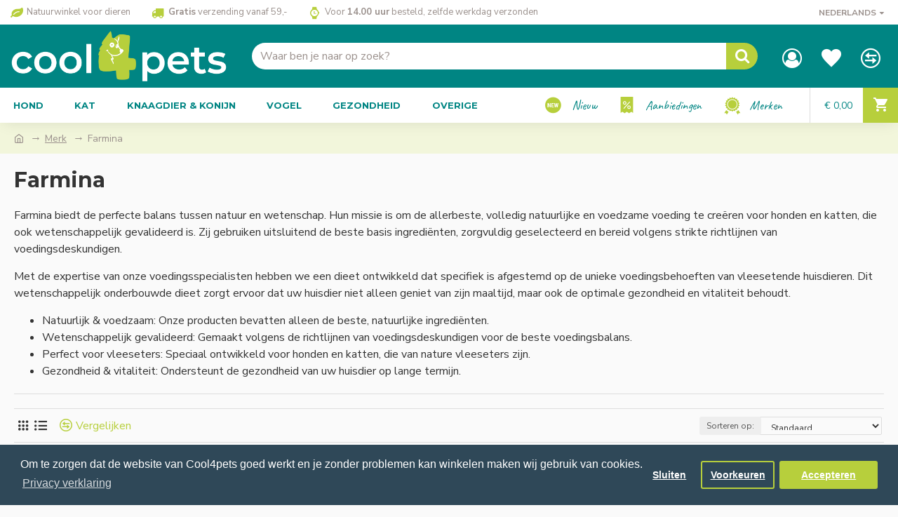

--- FILE ---
content_type: text/html; charset=utf-8
request_url: https://www.cool4pets.be/farmina
body_size: 80207
content:
<!DOCTYPE html>
<html dir="ltr" lang="nl" class="desktop mac chrome chrome131 webkit oc30 is-guest route-product-manufacturer-info manufacturer-1209 store-0 skin-1 desktop-header-active mobile-sticky no-currency layout-4" data-jb="185b08f7c" data-jv="3.1.13.1" data-ov="3.0.4.0">
<head typeof="og:website">
<meta charset="UTF-8" />
<meta name="viewport" content="width=device-width, initial-scale=1.0">
<meta http-equiv="X-UA-Compatible" content="IE=edge">
<title>Farmina - Cool4pets - natuurwinkel voor dieren</title>
<base href="https://www.cool4pets.be/" />
<link rel="preload" href="catalog/view/theme/journal3/icons/fonts/icomoon.woff2?v=907f30d557" as="font" crossorigin>
<link rel="preconnect" href="https://fonts.googleapis.com/" crossorigin>
<link rel="preconnect" href="https://fonts.gstatic.com/" crossorigin>
<meta property="fb:app_id" content=""/>
<meta property="og:type" content="website"/>
<meta property="og:title" content="Farmina"/>
<meta property="og:url" content="https://www.cool4pets.be/farmina"/>
<meta property="og:image" content="https://www.cool4pets.be/image/cache/catalog/logos/farmina-pet-foods-logo-13FEEDD477-seeklogo-600x315w.png"/>
<meta property="og:image:width" content="600"/>
<meta property="og:image:height" content="315"/>
<meta property="og:description" content="Farmina"/>
<meta name="twitter:card" content="summary"/>
<meta name="twitter:site" content="@"/>
<meta name="twitter:title" content="Farmina"/>
<meta name="twitter:image" content="https://www.cool4pets.be/image/cache/catalog/logos/farmina-pet-foods-logo-13FEEDD477-seeklogo-200x200w.png"/>
<meta name="twitter:image:width" content="200"/>
<meta name="twitter:image:height" content="200"/>
<meta name="twitter:description" content="Farmina"/>
<script>window['Journal'] = {"isPopup":false,"isPhone":false,"isTablet":false,"isDesktop":true,"filterScrollTop":false,"filterUrlValuesSeparator":",","countdownDay":"Day","countdownHour":"Hour","countdownMin":"Min","countdownSec":"Sec","globalPageColumnLeftTabletStatus":false,"globalPageColumnRightTabletStatus":false,"scrollTop":true,"scrollToTop":false,"notificationHideAfter":"2000","quickviewPageStyleCloudZoomStatus":true,"quickviewPageStyleAdditionalImagesCarousel":false,"quickviewPageStyleAdditionalImagesCarouselStyleSpeed":"500","quickviewPageStyleAdditionalImagesCarouselStyleAutoPlay":true,"quickviewPageStyleAdditionalImagesCarouselStylePauseOnHover":true,"quickviewPageStyleAdditionalImagesCarouselStyleDelay":"3000","quickviewPageStyleAdditionalImagesCarouselStyleLoop":true,"quickviewPageStyleAdditionalImagesHeightAdjustment":"5","quickviewPageStyleProductStockUpdate":true,"quickviewPageStylePriceUpdate":true,"quickviewPageStyleOptionsSelect":"none","quickviewText":"Snelle weergave","mobileHeaderOn":"tablet","subcategoriesCarouselStyleSpeed":"500","subcategoriesCarouselStyleAutoPlay":true,"subcategoriesCarouselStylePauseOnHover":true,"subcategoriesCarouselStyleDelay":"3000","subcategoriesCarouselStyleLoop":true,"productPageStyleImageCarouselStyleSpeed":"500","productPageStyleImageCarouselStyleAutoPlay":false,"productPageStyleImageCarouselStylePauseOnHover":true,"productPageStyleImageCarouselStyleDelay":"3000","productPageStyleImageCarouselStyleLoop":false,"productPageStyleCloudZoomStatus":true,"productPageStyleCloudZoomPosition":"inner","productPageStyleAdditionalImagesCarousel":false,"productPageStyleAdditionalImagesCarouselStyleSpeed":"500","productPageStyleAdditionalImagesCarouselStyleAutoPlay":true,"productPageStyleAdditionalImagesCarouselStylePauseOnHover":true,"productPageStyleAdditionalImagesCarouselStyleDelay":"3000","productPageStyleAdditionalImagesCarouselStyleLoop":false,"productPageStyleAdditionalImagesHeightAdjustment":"5","productPageStyleProductStockUpdate":true,"productPageStylePriceUpdate":false,"productPageStyleOptionsSelect":"none","infiniteScrollStatus":true,"infiniteScrollOffset":"2","infiniteScrollLoadPrev":"Vorige producten laden","infiniteScrollLoadNext":"Volgende producten laden","infiniteScrollLoading":"Bezig met laden...","infiniteScrollNoneLeft":"","loginUrl":"https:\/\/www.cool4pets.be\/account\/login","checkoutUrl":"https:\/\/www.cool4pets.be\/checkout\/checkout","headerHeight":"90","headerCompactHeight":"60","mobileMenuOn":"","searchStyleSearchAutoSuggestStatus":true,"searchStyleSearchAutoSuggestDescription":false,"searchStyleSearchAutoSuggestSubCategories":true,"headerMiniSearchDisplay":"default","stickyStatus":true,"stickyFullHomePadding":false,"stickyFullwidth":true,"stickyAt":"","stickyHeight":"50","headerTopBarHeight":"35","topBarStatus":true,"headerType":"classic","headerMobileHeight":"60","headerMobileStickyStatus":true,"headerMobileTopBarVisibility":false,"headerMobileTopBarHeight":"35","headerNotice":[{"m":56,"c":null}],"columnsCount":0};</script>
<script>// forEach polyfill
if (window.NodeList && !NodeList.prototype.forEach) {
	NodeList.prototype.forEach = Array.prototype.forEach;
}

(function () {
	if (Journal['isPhone']) {
		return;
	}

	var wrappers = ['search', 'cart', 'cart-content', 'logo', 'language', 'currency'];
	var documentClassList = document.documentElement.classList;

	function extractClassList() {
		return ['desktop', 'tablet', 'phone', 'desktop-header-active', 'mobile-header-active', 'mobile-menu-active'].filter(function (cls) {
			return documentClassList.contains(cls);
		});
	}

	function mqr(mqls, listener) {
		Object.keys(mqls).forEach(function (k) {
			mqls[k].addListener(listener);
		});

		listener();
	}

	function mobileMenu() {
		console.warn('mobile menu!');

		var element = document.querySelector('#main-menu');
		var wrapper = document.querySelector('.mobile-main-menu-wrapper');

		if (element && wrapper) {
			wrapper.appendChild(element);
		}

		var main_menu = document.querySelector('.main-menu');

		if (main_menu) {
			main_menu.classList.add('accordion-menu');
		}

		document.querySelectorAll('.main-menu .dropdown-toggle').forEach(function (element) {
			element.classList.remove('dropdown-toggle');
			element.classList.add('collapse-toggle');
			element.removeAttribute('data-toggle');
		});

		document.querySelectorAll('.main-menu .dropdown-menu').forEach(function (element) {
			element.classList.remove('dropdown-menu');
			element.classList.remove('j-dropdown');
			element.classList.add('collapse');
		});
	}

	function desktopMenu() {
		console.warn('desktop menu!');

		var element = document.querySelector('#main-menu');
		var wrapper = document.querySelector('.desktop-main-menu-wrapper');

		if (element && wrapper) {
			wrapper.insertBefore(element, document.querySelector('#main-menu-2'));
		}

		var main_menu = document.querySelector('.main-menu');

		if (main_menu) {
			main_menu.classList.remove('accordion-menu');
		}

		document.querySelectorAll('.main-menu .collapse-toggle').forEach(function (element) {
			element.classList.add('dropdown-toggle');
			element.classList.remove('collapse-toggle');
			element.setAttribute('data-toggle', 'dropdown');
		});

		document.querySelectorAll('.main-menu .collapse').forEach(function (element) {
			element.classList.add('dropdown-menu');
			element.classList.add('j-dropdown');
			element.classList.remove('collapse');
		});

		document.body.classList.remove('mobile-wrapper-open');
	}

	function mobileHeader() {
		console.warn('mobile header!');

		Object.keys(wrappers).forEach(function (k) {
			var element = document.querySelector('#' + wrappers[k]);
			var wrapper = document.querySelector('.mobile-' + wrappers[k] + '-wrapper');

			if (element && wrapper) {
				wrapper.appendChild(element);
			}

			if (wrappers[k] === 'cart-content') {
				if (element) {
					element.classList.remove('j-dropdown');
					element.classList.remove('dropdown-menu');
				}
			}
		});

		var search = document.querySelector('#search');
		var cart = document.querySelector('#cart');

		if (search && (Journal['searchStyle'] === 'full')) {
			search.classList.remove('full-search');
			search.classList.add('mini-search');
		}

		if (cart && (Journal['cartStyle'] === 'full')) {
			cart.classList.remove('full-cart');
			cart.classList.add('mini-cart')
		}
	}

	function desktopHeader() {
		console.warn('desktop header!');

		Object.keys(wrappers).forEach(function (k) {
			var element = document.querySelector('#' + wrappers[k]);
			var wrapper = document.querySelector('.desktop-' + wrappers[k] + '-wrapper');

			if (wrappers[k] === 'cart-content') {
				if (element) {
					element.classList.add('j-dropdown');
					element.classList.add('dropdown-menu');
					document.querySelector('#cart').appendChild(element);
				}
			} else {
				if (element && wrapper) {
					wrapper.appendChild(element);
				}
			}
		});

		var search = document.querySelector('#search');
		var cart = document.querySelector('#cart');

		if (search && (Journal['searchStyle'] === 'full')) {
			search.classList.remove('mini-search');
			search.classList.add('full-search');
		}

		if (cart && (Journal['cartStyle'] === 'full')) {
			cart.classList.remove('mini-cart');
			cart.classList.add('full-cart');
		}

		documentClassList.remove('mobile-cart-content-container-open');
		documentClassList.remove('mobile-main-menu-container-open');
		documentClassList.remove('mobile-overlay');
	}

	function moveElements(classList) {
		if (classList.includes('mobile-header-active')) {
			mobileHeader();
			mobileMenu();
		} else if (classList.includes('mobile-menu-active')) {
			desktopHeader();
			mobileMenu();
		} else {
			desktopHeader();
			desktopMenu();
		}
	}

	var mqls = {
		phone: window.matchMedia('(max-width: 768px)'),
		tablet: window.matchMedia('(max-width: 1024px)'),
		menu: window.matchMedia('(max-width: ' + Journal['mobileMenuOn'] + 'px)')
	};

	mqr(mqls, function () {
		var oldClassList = extractClassList();

		if (Journal['isDesktop']) {
			if (mqls.phone.matches) {
				documentClassList.remove('desktop');
				documentClassList.remove('tablet');
				documentClassList.add('mobile');
				documentClassList.add('phone');
			} else if (mqls.tablet.matches) {
				documentClassList.remove('desktop');
				documentClassList.remove('phone');
				documentClassList.add('mobile');
				documentClassList.add('tablet');
			} else {
				documentClassList.remove('mobile');
				documentClassList.remove('phone');
				documentClassList.remove('tablet');
				documentClassList.add('desktop');
			}

			if (documentClassList.contains('phone') || (documentClassList.contains('tablet') && Journal['mobileHeaderOn'] === 'tablet')) {
				documentClassList.remove('desktop-header-active');
				documentClassList.add('mobile-header-active');
			} else {
				documentClassList.remove('mobile-header-active');
				documentClassList.add('desktop-header-active');
			}
		}

		if (documentClassList.contains('desktop-header-active') && mqls.menu.matches) {
			documentClassList.add('mobile-menu-active');
		} else {
			documentClassList.remove('mobile-menu-active');
		}

		var newClassList = extractClassList();

		if (oldClassList.join(' ') !== newClassList.join(' ')) {
			if (documentClassList.contains('safari') && !documentClassList.contains('ipad') && navigator.maxTouchPoints && navigator.maxTouchPoints > 2) {
				window.fetch('index.php?route=journal3/journal3/device_detect', {
					method: 'POST',
					body: 'device=ipad',
					headers: {
						'Content-Type': 'application/x-www-form-urlencoded'
					}
				}).then(function (data) {
					return data.json();
				}).then(function (data) {
					if (data.response.reload) {
						window.location.reload();
					}
				});
			}

			if (document.readyState === 'loading') {
				document.addEventListener('DOMContentLoaded', function () {
					moveElements(newClassList);
				});
			} else {
				moveElements(newClassList);
			}
		}
	});

})();

(function () {
	var cookies = {};
	var style = document.createElement('style');
	var documentClassList = document.documentElement.classList;

	document.head.appendChild(style);

	document.cookie.split('; ').forEach(function (c) {
		var cc = c.split('=');
		cookies[cc[0]] = cc[1];
	});

	if (Journal['popup']) {
		for (var i in Journal['popup']) {
			if (!cookies['p-' + Journal['popup'][i]['c']]) {
				documentClassList.add('popup-open');
				documentClassList.add('popup-center');
				break;
			}
		}
	}

	if (Journal['notification']) {
		for (var i in Journal['notification']) {
			if (cookies['n-' + Journal['notification'][i]['c']]) {
				style.sheet.insertRule('.module-notification-' + Journal['notification'][i]['m'] + '{ display:none }');
			}
		}
	}

	if (Journal['headerNotice']) {
		for (var i in Journal['headerNotice']) {
			if (cookies['hn-' + Journal['headerNotice'][i]['c']]) {
				style.sheet.insertRule('.module-header_notice-' + Journal['headerNotice'][i]['m'] + '{ display:none }');
			}
		}
	}

	if (Journal['layoutNotice']) {
		for (var i in Journal['layoutNotice']) {
			if (cookies['ln-' + Journal['layoutNotice'][i]['c']]) {
				style.sheet.insertRule('.module-layout_notice-' + Journal['layoutNotice'][i]['m'] + '{ display:none }');
			}
		}
	}
})();
</script>
<link href="https://fonts.googleapis.com/css?family=Montserrat:700,400%7CNunito+Sans:700,400%7CCaveat:400&amp;subset=latin-ext" type="text/css" rel="stylesheet"/>
<link href="catalog/view/javascript/bootstrap/css/bootstrap.min.css?v=185b08f7c" type="text/css" rel="stylesheet" media="all" />
<link href="catalog/view/javascript/font-awesome/css/font-awesome.min.css?v=185b08f7c" type="text/css" rel="stylesheet" media="all" />
<link href="catalog/view/theme/journal3/lib/swiper/swiper.min.css?v=185b08f7c" type="text/css" rel="stylesheet" media="all" />
<link href="catalog/view/theme/journal3/stylesheet/style.min.css?v=185b08f7c" type="text/css" rel="stylesheet" media="all" />
<link href="catalog/view/theme/default/stylesheet/ga-product-variant.css?v=185b08f7c" type="text/css" rel="stylesheet" media="all" />
<link href="catalog/view/javascript/isenselabs_gdpr/cookieconsent.min.css?v=185b08f7c" type="text/css" rel="stylesheet" media="all" />
<link href="https://www.cool4pets.be/farmina" rel="canonical" />
<link href="https://www.cool4pets.be/image/catalog/pictogram.png" rel="icon" />
  <link href="/catalog/view/theme/journal3/stylesheet/timeline.css" type="text/css" rel="stylesheet"/>
<style>
.blog-post .post-details .post-stats{white-space:nowrap;overflow-x:auto;overflow-y:hidden;-webkit-overflow-scrolling:touch;;font-size:14px;margin-top:20px;margin-bottom:15px;padding-bottom:15px;border-width:0;border-bottom-width:1px;border-style:solid;border-color:rgba(221, 221, 221, 1)}.blog-post .post-details .post-stats .p-category{flex-wrap:nowrap;display:inline-flex}.mobile .blog-post .post-details .post-stats{overflow-x:scroll}.blog-post .post-details .post-stats::-webkit-scrollbar{-webkit-appearance:none;height:1px;height:1px;width:1px}.blog-post .post-details .post-stats::-webkit-scrollbar-track{background-color:white}.blog-post .post-details .post-stats::-webkit-scrollbar-thumb{background-color:#999;background-color:rgba(221, 14, 28, 1)}.blog-post .post-details .post-stats .p-posted{display:inline-flex}.blog-post .post-details .post-stats .p-author{display:inline-flex}.blog-post .post-details .post-stats .p-date{display:inline-flex}.p-date-image{color:rgba(255, 255, 255, 1);font-weight:700;background:rgba(183, 207, 60, 1);margin:5px}.p-date-image
i{color:rgba(255, 255, 255, 1)}.blog-post .post-details .post-stats .p-comment{display:inline-flex}.blog-post .post-details .post-stats .p-view{display:inline-flex}.post-content>p{margin-bottom:10px}.post-image{display:block;text-align:left;float:none;margin-bottom:20px}.post-image
img{box-shadow:0 10px 30px rgba(0,0,0,0.1)}.post-content{column-count:initial;column-gap:40px;column-rule-color:rgba(221, 221, 221, 1);column-rule-width:1px;column-rule-style:solid}.blog-post
.tags{justify-content:center}.post-comments{margin-top:20px}.reply-btn.btn,.reply-btn.btn:visited{font-size:12px;font-weight:400;text-transform:none}.reply-btn.btn{padding:2px;padding-right:6px;padding-left:6px;border-radius:3px !important;min-width:20px;min-height:20px}.desktop .reply-btn.btn:hover{box-shadow:0 5px 30px -5px rgba(0,0,0,0.25)}.reply-btn.btn:active,.reply-btn.btn:hover:active,.reply-btn.btn:focus:active{box-shadow:inset 0 0 20px rgba(0,0,0,0.25)}.reply-btn.btn:focus{box-shadow:inset 0 0 20px rgba(0,0,0,0.25)}.reply-btn.btn.btn.disabled::after{font-size:20px}.post-comment{margin-bottom:30px;padding-bottom:15px;border-width:0;border-bottom-width:1px;border-style:solid;border-color:rgba(221,221,221,1)}.post-reply{margin-top:15px;margin-left:60px;padding-top:20px;border-width:0;border-top-width:1px;border-style:solid;border-color:rgba(221,221,221,1)}.user-avatar{display:block;margin-right:15px;border-radius:50%}.module-blog_comments .side-image{display:block}.post-comment .user-name{font-size:18px;font-weight:700}.post-comment .user-data
div{font-size:12px}.post-comment .user-site::before{left:-1px}.post-comment .user-data .user-date{display:inline-flex}.post-comment .user-data .user-time{display:inline-flex}.comment-form .form-group:not(.required){display:flex}.user-data .user-site{display:inline-flex}.main-posts.post-grid .post-layout.swiper-slide{margin-right:20px;width:calc((100% - 3 * 20px) / 4 - 0.01px)}.main-posts.post-grid .post-layout:not(.swiper-slide){padding:10px;width:calc(100% / 4 - 0.01px)}.one-column #content .main-posts.post-grid .post-layout.swiper-slide{margin-right:20px;width:calc((100% - 1 * 20px) / 2 - 0.01px)}.one-column #content .main-posts.post-grid .post-layout:not(.swiper-slide){padding:10px;width:calc(100% / 2 - 0.01px)}.two-column #content .main-posts.post-grid .post-layout.swiper-slide{margin-right:0px;width:calc((100% - 0 * 0px) / 1 - 0.01px)}.two-column #content .main-posts.post-grid .post-layout:not(.swiper-slide){padding:0px;width:calc(100% / 1 - 0.01px)}.side-column .main-posts.post-grid .post-layout.swiper-slide{margin-right:0px;width:calc((100% - 0 * 0px) / 1 - 0.01px)}.side-column .main-posts.post-grid .post-layout:not(.swiper-slide){padding:0px;width:calc(100% / 1 - 0.01px)}.main-posts.post-grid{margin:-10px}.post-grid .post-thumb:hover .image
img{transform:scale(1.15)}.post-grid .post-thumb
.caption{position:relative;bottom:auto;width:auto}.post-grid .post-thumb
.name{display:flex;width:auto;margin-left:auto;margin-right:auto;justify-content:center;margin-left:auto;margin-right:auto;margin-top:12px;margin-bottom:12px}.post-grid .post-thumb .name
a{white-space:nowrap;overflow:hidden;text-overflow:ellipsis;font-family:'Montserrat';font-weight:700;font-size:18px;color:rgba(0, 133, 131, 1)}.desktop .post-grid .post-thumb .name a:hover{color:rgba(157, 182, 29, 1)}.post-grid .post-thumb
.description{display:block;text-align:center;margin-bottom:10px}.post-grid .post-thumb .button-group{display:flex;justify-content:center;margin-top:10px;margin-bottom:10px}.post-grid .post-thumb .btn-read-more::before{display:none}.post-grid .post-thumb .btn-read-more::after{display:none;content:'\e5c8' !important;font-family:icomoon !important}.post-grid .post-thumb .btn-read-more .btn-text{display:inline-block;padding:0}.post-grid .post-thumb .btn-read-more.btn, .post-grid .post-thumb .btn-read-more.btn:visited{color:rgba(51, 51, 51, 1)}.post-grid .post-thumb .btn-read-more.btn:hover{color:rgba(51, 51, 51, 1) !important;background:rgba(255, 255, 255, 1) !important}.post-grid .post-thumb .btn-read-more.btn:active, .post-grid .post-thumb .btn-read-more.btn:hover:active, .post-grid .post-thumb .btn-read-more.btn:focus:active{color:rgba(51, 51, 51, 1) !important;background:rgba(242, 246, 219, 1) !important}.post-grid .post-thumb .btn-read-more.btn:focus{color:rgba(51, 51, 51, 1) !important;background:rgba(255, 255, 255, 1)}.post-grid .post-thumb .btn-read-more.btn{background:none;border-width:1px;border-style:solid;border-color:rgba(155, 145, 141, 1);padding:13px;padding-right:18px;padding-left:18px;border-radius:3px !important}.post-grid .post-thumb .btn-read-more.btn:hover, .post-grid .post-thumb .btn-read-more.btn:active:hover{border-color:rgba(157, 182, 29, 1)}.post-grid .post-thumb .btn-read-more.btn.btn.disabled::after{font-size:20px}.post-grid .post-thumb .post-stats{display:flex;justify-content:center;position:absolute;transform:translateY(-100%);width:100%;background:rgba(240, 242, 245, 0.9);padding:7px}.post-grid .post-thumb .post-stats .p-author{display:flex}.post-grid .post-thumb .p-date{display:flex}.post-grid .post-thumb .post-stats .p-comment{display:flex}.post-grid .post-thumb .post-stats .p-view{display:flex}.post-grid .post-thumb .btn-read-more{padding:10px
!important}.post-grid .post-thumb .button-group .btn.btn-read-more{border-radius:40px !important}.post-list .post-layout:not(.swiper-slide){margin-bottom:30px}.post-list .post-thumb
.caption{flex-basis:200px;background:rgba(250, 250, 250, 1);padding:20px;padding-top:15px}.desktop .post-list .post-thumb:hover{box-shadow:0 15px 90px -10px rgba(0, 0, 0, 0.2)}.post-list .post-thumb:hover .image
img{transform:scale(1.15)}.post-list .post-thumb
.name{display:flex;width:auto;margin-left:auto;margin-right:auto;justify-content:flex-start;margin-left:0;margin-right:auto}.post-list .post-thumb .name
a{white-space:normal;overflow:visible;text-overflow:initial;font-family:'Montserrat';font-weight:700;font-size:22px}.post-list .post-thumb
.description{display:block;color:rgba(155, 145, 141, 1);padding-top:5px;padding-bottom:5px;margin-top:10px;margin-bottom:10px}.post-list .post-thumb .button-group{display:flex;justify-content:flex-start}.post-list .post-thumb .btn-read-more::before{display:inline-block}.post-list .post-thumb .btn-read-more .btn-text{display:inline-block;padding:0
.4em}.post-list .post-thumb .btn-read-more::after{content:'\e5c8' !important;font-family:icomoon !important}.post-list .post-thumb .btn-read-more.btn, .post-list .post-thumb .btn-read-more.btn:visited{color:rgba(51, 51, 51, 1)}.post-list .post-thumb .btn-read-more.btn:hover{color:rgba(51, 51, 51, 1) !important;background:rgba(255, 255, 255, 1) !important}.post-list .post-thumb .btn-read-more.btn:active, .post-list .post-thumb .btn-read-more.btn:hover:active, .post-list .post-thumb .btn-read-more.btn:focus:active{color:rgba(51, 51, 51, 1) !important;background:rgba(242, 246, 219, 1) !important}.post-list .post-thumb .btn-read-more.btn:focus{color:rgba(51, 51, 51, 1) !important;background:rgba(255, 255, 255, 1)}.post-list .post-thumb .btn-read-more.btn{background:none;border-width:1px;border-style:solid;border-color:rgba(155, 145, 141, 1);padding:13px;padding-right:18px;padding-left:18px;border-radius:3px !important}.post-list .post-thumb .btn-read-more.btn:hover, .post-list .post-thumb .btn-read-more.btn:active:hover{border-color:rgba(157, 182, 29, 1)}.post-list .post-thumb .btn-read-more.btn.btn.disabled::after{font-size:20px}.post-list .post-thumb .post-stats{display:flex;justify-content:flex-start;margin-bottom:5px}.post-list .post-thumb .post-stats .p-author{display:block}.post-list .post-thumb .p-date{display:flex}.post-list .post-thumb .post-stats .p-comment{display:block}.post-list .post-thumb .post-stats .p-view{display:flex}.blog-feed
span{display:block;color:rgba(51, 51, 51, 1) !important}.blog-feed{display:inline-flex;margin-right:-20px}.blog-feed::before{content:'\f143' !important;font-family:icomoon !important;font-size:14px;color:rgba(233, 102, 49, 1)}.desktop .blog-feed:hover
span{text-decoration:underline !important}.countdown{font-family:'Montserrat';font-weight:400;font-size:15px;color:rgba(51, 51, 51, 1);background:rgba(242, 246, 219, 1);border-width:1px;border-style:solid;border-color:rgba(221, 221, 221, 1);border-radius:3px;width:90%}.countdown div
span{color:rgba(155,145,141,1)}.countdown>div{border-style:solid;border-color:rgba(221, 221, 221, 1)}.boxed-layout .site-wrapper{overflow:hidden}.boxed-layout
.header{padding:0
20px}.boxed-layout
.breadcrumb{padding-left:20px;padding-right:20px}.wrapper, .mega-menu-content, .site-wrapper > .container, .grid-cols,.desktop-header-active .is-sticky .header .desktop-main-menu-wrapper,.desktop-header-active .is-sticky .sticky-fullwidth-bg,.boxed-layout .site-wrapper, .breadcrumb, .title-wrapper, .page-title > span,.desktop-header-active .header .top-bar,.desktop-header-active .header .mid-bar,.desktop-main-menu-wrapper{max-width:1280px}.desktop-main-menu-wrapper .main-menu>.j-menu>.first-dropdown::before{transform:translateX(calc(0px - (100vw - 1280px) / 2))}html[dir='rtl'] .desktop-main-menu-wrapper .main-menu>.j-menu>.first-dropdown::before{transform:none;right:calc(0px - (100vw - 1280px) / 2)}.desktop-main-menu-wrapper .main-menu>.j-menu>.first-dropdown.mega-custom::before{transform:translateX(calc(0px - (200vw - 1280px) / 2))}html[dir='rtl'] .desktop-main-menu-wrapper .main-menu>.j-menu>.first-dropdown.mega-custom::before{transform:none;right:calc(0px - (200vw - 1280px) / 2)}body{background:rgba(250, 250, 250, 1);font-family:'Nunito Sans';font-weight:400;font-size:16px;color:rgba(51,51,51,1);line-height:1.5;-webkit-font-smoothing:antialiased}#content{padding-top:20px;padding-bottom:20px}.column-left
#content{padding-left:20px}.column-right
#content{padding-right:20px}.side-column{max-width:240px;padding:20px;padding-left:0px}.one-column
#content{max-width:calc(100% - 240px)}.two-column
#content{max-width:calc(100% - 240px * 2)}#column-left{border-width:0;border-right-width:1px;border-style:solid;border-color:rgba(221,221,221,1)}#column-right{border-width:0;border-left-width:1px;border-style:solid;border-color:rgba(221,221,221,1);padding:20px;padding-right:0px}.page-title{display:block}.dropdown.drop-menu>.j-dropdown{left:0;right:auto;transform:translate3d(0,-10px,0)}.dropdown.drop-menu.animating>.j-dropdown{left:0;right:auto;transform:none}.dropdown.drop-menu>.j-dropdown::before{left:10px;right:auto;transform:translateX(0)}.dropdown.dropdown .j-menu .dropdown>a>.count-badge{margin-right:0}.dropdown.dropdown .j-menu .dropdown>a>.count-badge+.open-menu+.menu-label{margin-left:7px}.dropdown.dropdown .j-menu .dropdown>a::after{display:block}.dropdown.dropdown .j-menu>li>a{font-size:14px;color:rgba(51, 51, 51, 1);font-weight:400;background:rgba(255, 255, 255, 1);padding:10px}.desktop .dropdown.dropdown .j-menu > li:hover > a, .dropdown.dropdown .j-menu>li.active>a{color:rgba(255, 255, 255, 1);background:rgba(157, 182, 29, 1)}.dropdown.dropdown .j-menu .links-text{white-space:normal;overflow:visible;text-overflow:initial}.dropdown.dropdown .j-menu>li>a::before{margin-right:7px;min-width:20px;font-size:18px}.dropdown.dropdown .j-menu a .count-badge{display:none;position:relative}.dropdown.dropdown:not(.mega-menu) .j-dropdown{min-width:200px}.dropdown.dropdown:not(.mega-menu) .j-menu{box-shadow:30px 40px 90px -10px rgba(0, 0, 0, 0.2)}.dropdown.dropdown .j-dropdown::before{display:block;border-bottom-color:rgba(255,255,255,1);margin-left:7px;margin-top:-10px}legend{font-family:'Montserrat';font-weight:700;font-size:18px;color:rgba(51,51,51,1);margin-bottom:15px;white-space:normal;overflow:visible;text-overflow:initial;text-align:left;font-family:'Montserrat';font-weight:700;font-size:18px;color:rgba(51,51,51,1);margin-bottom:15px;white-space:normal;overflow:visible;text-overflow:initial;text-align:left}legend::after{display:none;margin-top:10px;left:initial;right:initial;margin-left:0;margin-right:auto;transform:none;display:none;margin-top:10px;left:initial;right:initial;margin-left:0;margin-right:auto;transform:none}legend.page-title>span::after{display:none;margin-top:10px;left:initial;right:initial;margin-left:0;margin-right:auto;transform:none;display:none;margin-top:10px;left:initial;right:initial;margin-left:0;margin-right:auto;transform:none}legend::after,legend.page-title>span::after{width:50px;height:1px;background:rgba(157,182,29,1);width:50px;height:1px;background:rgba(157,182,29,1)}.title{font-family:'Montserrat';font-weight:700;font-size:18px;color:rgba(51,51,51,1);margin-bottom:15px;white-space:normal;overflow:visible;text-overflow:initial;text-align:left}.title::after{display:none;margin-top:10px;left:initial;right:initial;margin-left:0;margin-right:auto;transform:none}.title.page-title>span::after{display:none;margin-top:10px;left:initial;right:initial;margin-left:0;margin-right:auto;transform:none}.title::after,.title.page-title>span::after{width:50px;height:1px;background:rgba(157, 182, 29, 1)}html:not(.popup) .page-title{font-size:30px;text-align:left;margin-bottom:20px;white-space:normal;overflow:visible;text-overflow:initial}html:not(.popup) .page-title::after, html:not(.popup) .page-title.page-title>span::after{width:50px;height:3px;background:rgba(221, 14, 28, 1)}html:not(.popup) .page-title::after{margin-top:10px}html:not(.popup) .page-title.page-title>span::after{margin-top:10px}.menu-label{font-family:'Montserrat';font-weight:400;color:rgba(255,255,255,1);text-transform:none;background:rgba(183,207,60,1);border-radius:2px;padding:1px;padding-right:5px;padding-left:5px}.title.module-title{font-size:22px;font-weight:700;padding:0px;white-space:normal;overflow:visible;text-overflow:initial}.btn,.btn:visited{font-size:13px;color:rgba(255,255,255,1);font-weight:400;text-transform:uppercase}.btn:hover{color:rgba(255, 255, 255, 1) !important;background:rgba(157, 182, 29, 1) !important}.btn:active,.btn:hover:active,.btn:focus:active{color:rgba(255, 255, 255, 1) !important;background:rgba(183, 207, 60, 1) !important;box-shadow:inset 0 0 5px rgba(0,0,0,0.1)}.btn:focus{color:rgba(255, 255, 255, 1) !important;box-shadow:inset 0 0 5px rgba(0,0,0,0.1)}.btn{background:rgba(0, 133, 131, 1);border-width:2px;padding:15px;padding-right:20px;padding-left:20px;border-radius:3px !important}.desktop .btn:hover{box-shadow:0 10px 30px rgba(0,0,0,0.1)}.btn.btn.disabled::after{font-size:20px}.btn-secondary.btn,.btn-secondary.btn:visited{color:rgba(51,51,51,1)}.btn-secondary.btn:hover{color:rgba(255, 255, 255, 1) !important;background:rgba(157, 182, 29, 1) !important}.btn-secondary.btn{background:rgba(253, 194, 45, 1);border-radius:3px !important}.btn-secondary.btn.btn.disabled::after{font-size:20px}.btn-success.btn{background:rgba(80, 173, 85, 1);border-radius:3px !important}.btn-success.btn:hover{background:rgba(157, 182, 29, 1) !important}.btn-success.btn.btn.disabled::after{font-size:20px}.btn-danger.btn{background:rgba(221, 14, 28, 1);border-radius:3px !important}.btn-danger.btn.btn.disabled::after{font-size:20px}.btn-warning.btn,.btn-warning.btn:visited{color:rgba(51,51,51,1)}.btn-warning.btn:hover{color:rgba(255, 255, 255, 1) !important;background:rgba(157, 182, 29, 1) !important}.btn-warning.btn{background:rgba(253, 194, 45, 1);border-radius:3px !important}.btn-warning.btn.btn.disabled::after{font-size:20px}.btn-info.btn,.btn-info.btn:visited{color:rgba(255,255,255,1)}.btn-info.btn:hover{color:rgba(255, 255, 255, 1) !important}.btn-info.btn{background:rgba(155, 145, 141, 1);border-width:0px;border-radius:3px !important}.btn-info.btn.btn.disabled::after{font-size:20px}.btn-light.btn,.btn-light.btn:visited{color:rgba(51,51,51,1)}.btn-light.btn:hover{color:rgba(255, 255, 255, 1) !important;background:rgba(157, 182, 29, 1) !important}.btn-light.btn{background:rgba(242, 242, 242, 1);border-radius:3px !important}.btn-light.btn.btn.disabled::after{font-size:20px}.btn-dark.btn{background:rgba(47, 72, 88, 1);border-radius:3px !important}.btn-dark.btn.btn.disabled::after{font-size:20px}.buttons{margin-top:20px;font-size:12px}.buttons>div{flex:1;width:auto;flex-basis:0}.buttons > div
.btn{width:100%}.buttons .pull-left{margin-right:0}.buttons>div+div{padding-left:20px}.buttons .pull-right:only-child{flex:1;margin:0
0 0 auto}.buttons .pull-right:only-child
.btn{width:100%}.buttons input+.btn{margin-top:5px}.buttons input[type=checkbox]{margin-right:7px !important;margin-left:3px !important}.tags{margin-top:15px;justify-content:flex-start;font-size:13px;font-weight:700}.tags a,.tags-title{margin-right:8px;margin-bottom:8px}.tags
b{display:none}.tags
a{border-radius:10px;padding-right:8px;padding-left:8px;font-size:13px;color:rgba(255, 255, 255, 1);font-weight:400;text-decoration:none;background:rgba(47, 72, 88, 1)}.tags a:hover{color:rgba(255, 255, 255, 1);background:rgba(183, 207, 60, 1)}.tags a:active{color:rgba(255,255,255,1);background:rgba(157,182,29,1)}.breadcrumb{display:block !important;text-align:left;padding:10px;padding-left:0px;white-space:normal;-webkit-overflow-scrolling:touch}.breadcrumb::before{background:rgba(242, 246, 219, 1)}.breadcrumb li:first-of-type a i::before{content:'\eb69' !important;font-family:icomoon !important;top:1px}.breadcrumb
a{font-size:14px;color:rgba(155, 145, 141, 1)}.breadcrumb li:last-of-type
a{color:rgba(155,145,141,1)}.breadcrumb>li+li:before{content:'→';color:rgba(155, 145, 141, 1)}.mobile
.breadcrumb{overflow-x:visible}.breadcrumb::-webkit-scrollbar{-webkit-appearance:initial;height:1px;height:1px;width:1px}.breadcrumb::-webkit-scrollbar-track{background-color:white}.breadcrumb::-webkit-scrollbar-thumb{background-color:#999}.panel-group .panel-heading a::before{content:'\f067' !important;font-family:icomoon !important;margin-right:3px;order:10}.desktop .panel-group .panel-heading:hover a::before{color:rgba(221, 14, 28, 1)}.panel-group .panel-active .panel-heading a::before{content:'\f068' !important;font-family:icomoon !important;color:rgba(221, 14, 28, 1)}.panel-group .panel-heading
a{justify-content:space-between;font-family:'Nunito Sans';font-weight:700;font-size:13px;color:rgba(51, 51, 51, 1);text-transform:uppercase;padding:12px;padding-bottom:10px}.panel-group .panel-heading:hover
a{color:rgba(157, 182, 29, 1)}.panel-group .panel-heading{background:rgba(250, 250, 250, 1);border-radius:3px}.panel-group .panel-active .panel-heading:hover, .panel-group .panel-active .panel-heading{background:rgba(255, 255, 255, 1)}.panel-group
.panel{margin-top:5px !important}.panel-group{margin-top:-5px}.panel-group .panel-body{background:rgba(255, 255, 255, 1);padding:15px}.panel-group .panel-heading + .panel-collapse .panel-body{border-width:0;border-top-width:1px;border-style:solid;border-color:rgba(221, 221, 221, 1)}body h1, body h2, body h3, body h4, body h5, body
h6{font-family:'Montserrat';font-weight:700}body
a{color:rgba(183, 207, 60, 1);text-decoration:underline;display:inline-block}body a:hover{color:rgba(157, 182, 29, 1);text-decoration:none}body
p{margin-bottom:15px}body
h1{margin-bottom:20px}body
h2{font-size:30px;margin-bottom:15px}body
h3{margin-bottom:15px}body
h4{text-transform:uppercase;margin-bottom:15px}body
h5{font-family:'Caveat';font-weight:400;font-size:30px;color:rgba(155, 145, 141, 1);margin-bottom:20px}body
h6{font-family:'Montserrat';font-weight:700;font-size:15px;color:rgba(255, 255, 255, 1);text-transform:uppercase;background:rgba(183, 207, 60, 1);padding:10px;padding-top:7px;padding-bottom:7px;margin-top:5px;margin-bottom:15px;display:inline-block}body
blockquote{font-family:'Montserrat';font-weight:400;font-size:17px;color:rgba(47, 72, 88, 1);padding-left:20px;margin-top:20px;margin-bottom:20px;border-width:0;border-left-width:5px;border-style:solid;border-color:rgba(221, 14, 28, 1);float:none;display:flex;flex-direction:column;max-width:500px}body blockquote::before{margin-left:initial;margin-right:auto;float:none;content:'\e9af' !important;font-family:icomoon !important;font-size:45px;color:rgba(230, 230, 230, 1);margin-right:10px;margin-bottom:10px}body
hr{margin-top:20px;margin-bottom:20px;border-width:0;border-top-width:1px;border-style:solid;border-color:rgba(221, 221, 221, 1);overflow:hidden}body .drop-cap{font-family:'Montserrat' !important;font-weight:700 !important;font-size:55px !important;font-family:Georgia,serif;font-weight:700;margin-right:5px}body .amp::before{content:'\e901' !important;font-family:icomoon !important;font-size:25px;top:5px}body .video-responsive{max-width:550px;margin-bottom:20px}.count-badge{font-family:'Nunito Sans';font-weight:700;font-size:11px;color:rgba(255, 255, 255, 1);background:rgba(221, 14, 28, 1);border-width:2px;border-style:solid;border-color:rgba(255, 255, 255, 1);border-radius:10px}.product-label
b{font-family:'Nunito Sans';font-weight:700;font-size:11px;color:rgba(255, 255, 255, 1);text-transform:uppercase;background:rgba(183, 207, 60, 1);padding:6px}.product-label.product-label-default
b{min-width:45px}.tooltip-inner{font-size:12px;color:rgba(255, 255, 255, 1);background:rgba(157, 182, 29, 1);border-radius:2px;box-shadow:0 -15px 100px -10px rgba(0, 0, 0, 0.1)}.tooltip.top .tooltip-arrow{border-top-color:rgba(157, 182, 29, 1)}.tooltip.right .tooltip-arrow{border-right-color:rgba(157, 182, 29, 1)}.tooltip.bottom .tooltip-arrow{border-bottom-color:rgba(157, 182, 29, 1)}.tooltip.left .tooltip-arrow{border-left-color:rgba(157,182,29,1)}table{border-width:1px !important;border-style:solid !important;border-color:rgba(221, 221, 221, 1) !important}table thead
td{font-size:12px;font-weight:700;text-transform:uppercase;background:rgba(242, 242, 242, 1);padding-top:8px !important;padding-right:14px !important;padding-bottom:8px !important;padding-left:14px !important}table thead td, table thead
th{border-width:0 !important;border-bottom-width:1px !important;border-style:solid !important;border-color:rgba(221, 221, 221, 1) !important}table tfoot
td{background:rgba(242, 242, 242, 1)}table tfoot td, table tfoot
th{border-width:0 !important;border-top-width:1px !important;border-style:solid !important;border-color:rgba(221, 221, 221, 1) !important}.table-responsive{border-width:1px;border-style:solid;border-color:rgba(221,221,221,1);-webkit-overflow-scrolling:touch}.table-responsive>table{border-width:0px !important}.table-responsive::-webkit-scrollbar-thumb{background-color:rgba(221,14,28,1);border-radius:5px}.table-responsive::-webkit-scrollbar{height:2px;width:2px}.has-error{color:rgba(221, 14, 28, 1) !important}.form-group .control-label{max-width:200px;padding-top:7px;padding-bottom:5px;justify-content:flex-start}.has-error .form-control{border-style:solid !important;border-color:rgba(221, 14, 28, 1) !important}.required .control-label::after, .required .control-label+div::before,.text-danger{font-size:17px;color:rgba(221,14,28,1)}.form-group{margin-bottom:8px}.required.has-error .control-label::after, .required.has-error .control-label+div::before{color:rgba(221, 14, 28, 1) !important}.required .control-label::after, .required .control-label+div::before{margin-top:3px}input.form-control{color:rgba(51, 51, 51, 1) !important;background:rgba(250, 250, 250, 1) !important;padding-top:6px !important;padding-right:12px !important;padding-bottom:6px !important;padding-left:12px !important;border-width:1px !important;border-style:solid !important;border-color:rgba(221, 221, 221, 1) !important;border-radius:2px !important;max-width:500px;height:38px}input.form-control:focus{background:rgba(255, 255, 255, 1) !important;box-shadow:inset 0 0 5px rgba(0,0,0,0.1)}input.form-control:hover{border-color:rgba(157, 182, 29, 1) !important;box-shadow:0 5px 20px -5px rgba(0,0,0,0.1)}input.form-control:focus,input.form-control:active{border-color:rgba(157, 182, 29, 1) !important}textarea.form-control{color:rgba(51, 51, 51, 1) !important;background:rgba(250, 250, 250, 1) !important;padding-top:6px !important;padding-right:12px !important;padding-bottom:6px !important;padding-left:12px !important;border-width:1px !important;border-style:solid !important;border-color:rgba(221, 221, 221, 1) !important;border-radius:2px !important;height:100px}textarea.form-control:focus{background:rgba(255, 255, 255, 1) !important;box-shadow:inset 0 0 5px rgba(0,0,0,0.1)}textarea.form-control:hover{border-color:rgba(157, 182, 29, 1) !important;box-shadow:0 5px 20px -5px rgba(0,0,0,0.1)}textarea.form-control:focus,textarea.form-control:active{border-color:rgba(157, 182, 29, 1) !important}select.form-control{color:rgba(51, 51, 51, 1) !important;background:rgba(250, 250, 250, 1) !important;padding-top:6px !important;padding-right:12px !important;padding-bottom:6px !important;padding-left:12px !important;border-width:1px !important;border-style:solid !important;border-color:rgba(221, 221, 221, 1) !important;border-radius:2px !important;max-width:500px}select.form-control:focus{background:rgba(255, 255, 255, 1) !important;box-shadow:inset 0 0 5px rgba(0,0,0,0.1)}select.form-control:hover{border-color:rgba(157, 182, 29, 1) !important;box-shadow:0 5px 20px -5px rgba(0,0,0,0.1)}select.form-control:focus,select.form-control:active{border-color:rgba(157, 182, 29, 1) !important}.radio{width:100%}.checkbox{width:100%}.input-group .input-group-btn
.btn{min-width:36px;padding:12px;min-height:36px}.product-option-file .btn i::before{content:'\ebd8' !important;font-family:icomoon !important}.stepper input.form-control{background:rgba(250, 250, 250, 1) !important;padding-top:0px !important;padding-right:20px !important;padding-bottom:0px !important;padding-left:2px !important;border-width:0px !important;border-radius:3px !important}.stepper{width:50px;height:36px;border-style:solid;border-color:rgba(155, 145, 141, 1);border-radius:3px}.stepper span
i{color:rgba(155, 145, 141, 1);background-color:rgba(242, 242, 242, 1)}.stepper span i:hover{color:rgba(255,255,255,1);background-color:rgba(157,182,29,1)}.pagination-results{font-size:13px;letter-spacing:1px;margin-top:20px;justify-content:flex-start}.pagination-results .text-right{display:block}.pagination>li>a{color:rgba(51,51,51,1)}.pagination>li>a:hover{color:rgba(255,255,255,1)}.pagination>li.active>span,.pagination>li.active>span:hover,.pagination>li>a:focus{color:rgba(255,255,255,1)}.pagination>li{background:rgba(250,250,250,1);border-radius:2px}.pagination>li>a,.pagination>li>span{padding:5px;padding-right:6px;padding-left:6px}.pagination>li:hover{background:rgba(183,207,60,1)}.pagination>li.active{background:rgba(183, 207, 60, 1)}.pagination > li:first-child a::before, .pagination > li:last-child a::before{content:'\e940' !important;font-family:icomoon !important;color:rgba(51, 51, 51, 1)}.pagination > li:first-child:hover a::before, .pagination > li:last-child:hover a::before{color:rgba(255, 255, 255, 1)}.pagination > li .prev::before, .pagination > li .next::before{content:'\e93e' !important;font-family:icomoon !important;color:rgba(51, 51, 51, 1)}.pagination > li:hover .prev::before, .pagination > li:hover .next::before{color:rgba(255,255,255,1)}.pagination>li:not(:first-of-type){margin-left:5px}.rating .fa-stack{font-size:13px;width:1.2em}.rating .fa-star, .rating .fa-star+.fa-star-o{color:rgba(253, 194, 45, 1)}.rating .fa-star-o:only-child{color:rgba(51,51,51,1)}.rating-stars{border-top-left-radius:3px;border-top-right-radius:3px}.popup-inner-body{max-height:calc(100vh - 50px * 2)}.popup-container{max-width:calc(100% - 20px * 2)}.popup-bg{background:rgba(0,0,0,0.75)}.popup-body,.popup{background:rgba(255, 255, 255, 1)}.popup-content, .popup .site-wrapper{padding:20px}.popup-body{border-radius:3px;box-shadow:0 15px 90px -10px rgba(0, 0, 0, 0.2)}.popup-container .popup-close::before{content:'\e5cd' !important;font-family:icomoon !important;font-size:18px}.popup-close{width:30px;height:30px;margin-right:10px;margin-top:35px}.popup-container .btn.popup-close{border-radius:50% !important}.popup-container>.btn,.popup-container>.btn:visited{font-size:12px;color:rgba(51,51,51,1);text-transform:none}.popup-container>.btn:hover{color:rgba(157, 182, 29, 1) !important;background:none !important}.popup-container>.btn{background:none;border-style:none;padding:3px;box-shadow:none}.popup-container>.btn:active,.popup-container>.btn:hover:active,.popup-container>.btn:focus:active{background:none !important}.popup-container>.btn:focus{background:none}.popup-container>.btn.btn.disabled::after{font-size:20px}.scroll-top i::before{content:'\f102' !important;font-family:icomoon !important;font-size:20px;color:rgba(255, 255, 255, 1);background:rgba(183, 207, 60, 1);padding:10px}.scroll-top:hover i::before{background:rgba(157,182,29,1)}.scroll-top{left:auto;right:10px;transform:translateX(0);;margin-left:10px;margin-right:10px;margin-bottom:10px}.journal-loading > i::before, .ias-spinner > i::before, .lg-outer .lg-item::after,.btn.disabled::after{content:'\f110' !important;font-family:icomoon !important;font-size:30px;color:rgba(221, 14, 28, 1)}.journal-loading > .fa-spin, .lg-outer .lg-item::after,.btn.disabled::after{animation:fa-spin infinite linear;;animation-duration:1500ms}.btn-cart::before,.fa-shopping-cart::before{content:'\e8cc' !important;font-family:icomoon !important;left:-1px}.btn-wishlist::before{content:'\f004' !important;font-family:icomoon !important}.btn-compare::before,.compare-btn::before{content:'\eab6' !important;font-family:icomoon !important}.fa-refresh::before{content:'\eacd' !important;font-family:icomoon !important}.fa-times-circle::before,.fa-times::before,.reset-filter::before,.notification-close::before,.popup-close::before,.hn-close::before{content:'\e981' !important;font-family:icomoon !important}.p-author::before{content:'\ead9' !important;font-family:icomoon !important;margin-right:5px}.p-date::before{content:'\f133' !important;font-family:icomoon !important;margin-right:5px}.p-time::before{content:'\eb29' !important;font-family:icomoon !important;margin-right:5px}.p-comment::before{content:'\f27a' !important;font-family:icomoon !important;margin-right:5px}.p-view::before{content:'\f06e' !important;font-family:icomoon !important;margin-right:5px}.p-category::before{content:'\f022' !important;font-family:icomoon !important;margin-right:5px}.user-site::before{content:'\e321' !important;font-family:icomoon !important;left:-1px;margin-right:5px}.desktop ::-webkit-scrollbar{width:12px}.desktop ::-webkit-scrollbar-track{background:rgba(242, 246, 219, 1)}.desktop ::-webkit-scrollbar-thumb{background:rgba(183,207,60,1);border-width:4px;border-style:solid;border-color:rgba(242,246,219,1);border-radius:10px}.expand-content{max-height:70px}.block-expand.btn,.block-expand.btn:visited{font-size:12px;font-weight:400;text-transform:none}.block-expand.btn{padding:2px;padding-right:6px;padding-left:6px;border-radius:3px !important;min-width:20px;min-height:20px}.desktop .block-expand.btn:hover{box-shadow:0 5px 30px -5px rgba(0,0,0,0.25)}.block-expand.btn:active,.block-expand.btn:hover:active,.block-expand.btn:focus:active{box-shadow:inset 0 0 20px rgba(0,0,0,0.25)}.block-expand.btn:focus{box-shadow:inset 0 0 20px rgba(0,0,0,0.25)}.block-expand.btn.btn.disabled::after{font-size:20px}.block-expand::after{content:'Meer tonen'}.block-expanded .block-expand::after{content:'Minder tonen'}.block-expand::before{content:'\f063' !important;font-family:icomoon !important;margin-right:5px}.block-expanded .block-expand::before{content:'\f062' !important;font-family:icomoon !important;margin-right:5px}.block-expand-overlay{background:linear-gradient(to bottom, transparent, rgba(250, 250, 250, 1))}.safari .block-expand-overlay{background:linear-gradient(to bottom, rgba(255,255,255,0), rgba(250, 250, 250, 1))}.iphone .block-expand-overlay{background:linear-gradient(to bottom, rgba(255,255,255,0), rgba(250, 250, 250, 1))}.ipad .block-expand-overlay{background:linear-gradient(to bottom,rgba(255,255,255,0),rgba(250,250,250,1))}.old-browser{color:rgba(42,42,42,1);background:rgba(255,255,255,1)}.notification-cart.notification{max-width:400px;margin:20px;margin-bottom:0px;padding:10px;background:rgba(250, 250, 250, 1);border-radius:5px;box-shadow:0 15px 90px -10px rgba(0, 0, 0, 0.2);color:rgba(155, 145, 141, 1)}.notification-cart .notification-close{display:block;width:25px;height:25px;margin-right:5px;margin-top:5px}.notification-cart .notification-close::before{content:'\e5cd' !important;font-family:icomoon !important;font-size:20px}.notification-cart .notification-close.btn, .notification-cart .notification-close.btn:visited{font-size:12px;color:rgba(51, 51, 51, 1);text-transform:none}.notification-cart .notification-close.btn:hover{color:rgba(157, 182, 29, 1) !important;background:none !important}.notification-cart .notification-close.btn{background:none;border-style:none;padding:3px;box-shadow:none}.notification-cart .notification-close.btn:active, .notification-cart .notification-close.btn:hover:active, .notification-cart .notification-close.btn:focus:active{background:none !important}.notification-cart .notification-close.btn:focus{background:none}.notification-cart .notification-close.btn.btn.disabled::after{font-size:20px}.notification-cart
img{display:block;margin-right:10px;margin-bottom:10px}.notification-cart .notification-title{color:rgba(51, 51, 51, 1)}.notification-cart .notification-buttons{display:flex;padding:10px;margin:-10px;margin-top:5px}.notification-cart .notification-view-cart{display:inline-flex;flex-grow:1}.notification-cart .notification-checkout{display:inline-flex;flex-grow:1;margin-left:10px}.notification-cart .notification-checkout::after{content:'\e5c8' !important;font-family:icomoon !important;margin-left:5px}.notification-wishlist.notification{max-width:400px;margin:20px;margin-bottom:0px;padding:10px;background:rgba(250, 250, 250, 1);border-radius:5px;box-shadow:0 15px 90px -10px rgba(0, 0, 0, 0.2);color:rgba(155, 145, 141, 1)}.notification-wishlist .notification-close{display:block;width:25px;height:25px;margin-right:5px;margin-top:5px}.notification-wishlist .notification-close::before{content:'\e5cd' !important;font-family:icomoon !important;font-size:20px}.notification-wishlist .notification-close.btn, .notification-wishlist .notification-close.btn:visited{font-size:12px;color:rgba(51, 51, 51, 1);text-transform:none}.notification-wishlist .notification-close.btn:hover{color:rgba(157, 182, 29, 1) !important;background:none !important}.notification-wishlist .notification-close.btn{background:none;border-style:none;padding:3px;box-shadow:none}.notification-wishlist .notification-close.btn:active, .notification-wishlist .notification-close.btn:hover:active, .notification-wishlist .notification-close.btn:focus:active{background:none !important}.notification-wishlist .notification-close.btn:focus{background:none}.notification-wishlist .notification-close.btn.btn.disabled::after{font-size:20px}.notification-wishlist
img{display:block;margin-right:10px;margin-bottom:10px}.notification-wishlist .notification-title{color:rgba(51, 51, 51, 1)}.notification-wishlist .notification-buttons{display:flex;padding:10px;margin:-10px;margin-top:5px}.notification-wishlist .notification-view-cart{display:inline-flex;flex-grow:1}.notification-wishlist .notification-checkout{display:inline-flex;flex-grow:1;margin-left:10px}.notification-wishlist .notification-checkout::after{content:'\e5c8' !important;font-family:icomoon !important;margin-left:5px}.notification-compare.notification{max-width:400px;margin:20px;margin-bottom:0px;padding:10px;background:rgba(250, 250, 250, 1);border-radius:5px;box-shadow:0 15px 90px -10px rgba(0, 0, 0, 0.2);color:rgba(155, 145, 141, 1)}.notification-compare .notification-close{display:block;width:25px;height:25px;margin-right:5px;margin-top:5px}.notification-compare .notification-close::before{content:'\e5cd' !important;font-family:icomoon !important;font-size:20px}.notification-compare .notification-close.btn, .notification-compare .notification-close.btn:visited{font-size:12px;color:rgba(51, 51, 51, 1);text-transform:none}.notification-compare .notification-close.btn:hover{color:rgba(157, 182, 29, 1) !important;background:none !important}.notification-compare .notification-close.btn{background:none;border-style:none;padding:3px;box-shadow:none}.notification-compare .notification-close.btn:active, .notification-compare .notification-close.btn:hover:active, .notification-compare .notification-close.btn:focus:active{background:none !important}.notification-compare .notification-close.btn:focus{background:none}.notification-compare .notification-close.btn.btn.disabled::after{font-size:20px}.notification-compare
img{display:block;margin-right:10px;margin-bottom:10px}.notification-compare .notification-title{color:rgba(51, 51, 51, 1)}.notification-compare .notification-buttons{display:flex;padding:10px;margin:-10px;margin-top:5px}.notification-compare .notification-view-cart{display:inline-flex;flex-grow:1}.notification-compare .notification-checkout{display:inline-flex;flex-grow:1;margin-left:10px}.notification-compare .notification-checkout::after{content:'\e5c8' !important;font-family:icomoon !important;margin-left:5px}.popup-quickview .popup-container{width:760px}.popup-quickview .popup-inner-body{height:600px}.route-product-product.popup-quickview .product-info .product-left{width:50%}.route-product-product.popup-quickview .product-info .product-right{width:calc(100% - 50%);padding-left:20px}.route-product-product.popup-quickview h1.page-title{display:none}.route-product-product.popup-quickview div.page-title{display:block}.route-product-product.popup-quickview .page-title{font-size:30px;text-align:left;margin-bottom:20px;white-space:normal;overflow:visible;text-overflow:initial}.route-product-product.popup-quickview .page-title::after, .route-product-product.popup-quickview .page-title.page-title>span::after{width:50px;height:3px;background:rgba(221, 14, 28, 1)}.route-product-product.popup-quickview .page-title::after{margin-top:10px}.route-product-product.popup-quickview .page-title.page-title>span::after{margin-top:10px}.route-product-product.popup-quickview .direction-horizontal .additional-image{width:calc(100% / 4)}.route-product-product.popup-quickview .additional-images .swiper-container{overflow:hidden}.route-product-product.popup-quickview .additional-images .swiper-buttons{display:none;top:50%;width:calc(100% - (-15px * 2));margin-top:-10px}.route-product-product.popup-quickview .additional-images:hover .swiper-buttons{display:block}.route-product-product.popup-quickview .additional-images .swiper-button-prev{left:0;right:auto;transform:translate(0, -50%)}.route-product-product.popup-quickview .additional-images .swiper-button-next{left:auto;right:0;transform:translate(0, -50%)}.route-product-product.popup-quickview .additional-images .swiper-buttons
div{width:35px;height:35px;background:rgba(0, 133, 131, 1);border-width:4px;border-style:solid;border-color:rgba(255, 255, 255, 1);border-radius:50%}.route-product-product.popup-quickview .additional-images .swiper-button-disabled{opacity:0}.route-product-product.popup-quickview .additional-images .swiper-buttons div::before{content:'\e408' !important;font-family:icomoon !important;color:rgba(255, 255, 255, 1)}.route-product-product.popup-quickview .additional-images .swiper-buttons .swiper-button-next::before{content:'\e409' !important;font-family:icomoon !important;color:rgba(255, 255, 255, 1)}.route-product-product.popup-quickview .additional-images .swiper-buttons div:not(.swiper-button-disabled):hover{background:rgba(157, 182, 29, 1)}.route-product-product.popup-quickview .additional-images .swiper-pagination{display:block;margin-bottom:-10px;left:50%;right:auto;transform:translateX(-50%)}.route-product-product.popup-quickview .additional-images
.swiper{padding-bottom:15px}.route-product-product.popup-quickview .additional-images .swiper-pagination-bullet{width:8px;height:8px;background-color:rgba(221, 221, 221, 1)}.route-product-product.popup-quickview .additional-images .swiper-pagination>span+span{margin-left:8px}.desktop .route-product-product.popup-quickview .additional-images .swiper-pagination-bullet:hover{background-color:rgba(157, 182, 29, 1)}.route-product-product.popup-quickview .additional-images .swiper-pagination-bullet.swiper-pagination-bullet-active{background-color:rgba(157, 182, 29, 1)}.route-product-product.popup-quickview .additional-images .swiper-pagination>span{border-radius:20px}.route-product-product.popup-quickview .additional-image{padding:calc(10px / 2)}.route-product-product.popup-quickview .additional-images{margin-top:10px;margin-right:-5px;margin-left:-5px}.route-product-product.popup-quickview .additional-images
img{border-width:1px;border-style:solid}.route-product-product.popup-quickview .additional-images img:hover{border-color:rgba(230, 230, 230, 1)}.route-product-product.popup-quickview .product-info .product-stats
b{font-size:13px}.route-product-product.popup-quickview .product-info .product-stats
span{font-size:13px}.route-product-product.popup-quickview .product-info .product-stats li::before{content:'\f111' !important;font-family:icomoon !important;font-size:7px}.route-product-product.popup-quickview .product-info .product-stats
ul{width:100%}.route-product-product.popup-quickview .product-info .in-stock
span{color:rgba(80, 173, 85, 1);font-weight:700;text-transform:uppercase}.route-product-product.popup-quickview .product-info .out-of-stock
span{color:rgba(221, 14, 28, 1);font-weight:700;text-transform:uppercase}.route-product-product.popup-quickview .product-stats .product-views::before{content:'\f06e' !important;font-family:icomoon !important}.route-product-product.popup-quickview .product-stats .product-sold::before{content:'\e263' !important;font-family:icomoon !important}.route-product-product.popup-quickview .product-info .custom-stats{justify-content:space-between}.route-product-product.popup-quickview .product-info .product-details
.rating{justify-content:flex-start}.route-product-product.popup-quickview .product-info .product-details .countdown-wrapper{display:block}.route-product-product.popup-quickview .product-info .product-details .product-price-group{text-align:left;padding-top:15px;margin-top:-5px;border-width:0px;border-style:solid;border-color:rgba(221, 221, 221, 1);display:flex}.route-product-product.popup-quickview .product-info .product-details .price-group{justify-content:flex-start;flex-direction:row;align-items:center}.route-product-product.popup-quickview .product-info .product-details .product-price-new{order:-1}.route-product-product.popup-quickview .product-info .product-details .product-price-old{margin-left:10px}.route-product-product.popup-quickview .product-info .product-details .product-points{display:none}.route-product-product.popup-quickview .product-info .product-details .product-tax{display:none}.route-product-product.popup-quickview .product-info .product-details
.discounts{display:block}.route-product-product.popup-quickview .product-info .product-details .product-options>.options-title{display:none}.route-product-product.popup-quickview .product-info .product-details .product-options>h3{display:block}.route-product-product.popup-quickview .product-info .product-options .push-option > div input:checked+img{box-shadow:inset 0 0 8px rgba(0, 0, 0, 0.7)}.route-product-product.popup-quickview .product-info .product-details .button-group-page{position:fixed;width:100%;z-index:1000;;background:rgba(242, 242, 242, 1);padding:10px;margin:0px;border-width:0;border-top-width:1px;border-style:solid;border-color:rgba(221, 221, 221, 1);box-shadow:0 -15px 100px -10px rgba(0,0,0,0.1)}.route-product-product.popup-quickview{padding-bottom:60px !important}.route-product-product.popup-quickview .site-wrapper{padding-bottom:0 !important}.route-product-product.popup-quickview.mobile .product-info .product-right{padding-bottom:60px !important}.route-product-product.popup-quickview .product-info .button-group-page
.stepper{display:flex;height:47px}.route-product-product.popup-quickview .product-info .button-group-page .btn-cart{display:inline-flex;margin-right:7px}.route-product-product.popup-quickview .product-info .button-group-page .btn-cart::before, .route-product-product.popup-quickview .product-info .button-group-page .btn-cart .btn-text{display:inline-block}.route-product-product.popup-quickview .product-info .product-details .stepper-group{flex-grow:1}.route-product-product.popup-quickview .product-info .product-details .stepper-group .btn-cart{flex-grow:1}.route-product-product.popup-quickview .product-info .button-group-page .btn-cart::before{font-size:17px}.route-product-product.popup-quickview .product-info .button-group-page .btn-more-details{display:inline-flex;flex-grow:0}.route-product-product.popup-quickview .product-info .button-group-page .btn-more-details .btn-text{display:none}.route-product-product.popup-quickview .product-info .button-group-page .btn-more-details::after{content:'\e5c8' !important;font-family:icomoon !important;font-size:18px}.route-product-product.popup-quickview .product-info .button-group-page .btn-more-details.btn{background:rgba(183, 207, 60, 1);border-radius:3px !important}.route-product-product.popup-quickview .product-info .button-group-page .btn-more-details.btn:hover{background:rgba(157, 182, 29, 1) !important}.route-product-product.popup-quickview .product-info .button-group-page .btn-more-details.btn.btn.disabled::after{font-size:20px}.route-product-product.popup-quickview .product-info .product-details .button-group-page .wishlist-compare{flex-grow:0 !important;margin:0px
!important}.route-product-product.popup-quickview .product-info .button-group-page .wishlist-compare{margin-left:auto}.route-product-product.popup-quickview .product-info .button-group-page .btn-wishlist{display:inline-flex;margin:0px;margin-right:7px}.route-product-product.popup-quickview .product-info .button-group-page .btn-wishlist .btn-text{display:none}.route-product-product.popup-quickview .product-info .button-group-page .wishlist-compare .btn-wishlist{width:auto !important}.route-product-product.popup-quickview .product-info .button-group-page .btn-wishlist::before{font-size:17px}.route-product-product.popup-quickview .product-info .button-group-page .btn-wishlist.btn, .route-product-product.popup-quickview .product-info .button-group-page .btn-wishlist.btn:visited{color:rgba(255, 255, 255, 1)}.route-product-product.popup-quickview .product-info .button-group-page .btn-wishlist.btn:hover{color:rgba(255, 255, 255, 1) !important}.route-product-product.popup-quickview .product-info .button-group-page .btn-wishlist.btn{background:rgba(155, 145, 141, 1);border-width:0px;border-radius:3px !important}.route-product-product.popup-quickview .product-info .button-group-page .btn-wishlist.btn.btn.disabled::after{font-size:20px}.route-product-product.popup-quickview .product-info .button-group-page .btn-compare{display:inline-flex;margin-right:7px}.route-product-product.popup-quickview .product-info .button-group-page .btn-compare .btn-text{display:none}.route-product-product.popup-quickview .product-info .button-group-page .wishlist-compare .btn-compare{width:auto !important}.route-product-product.popup-quickview .product-info .button-group-page .btn-compare::before{font-size:17px}.route-product-product.popup-quickview .product-info .button-group-page .btn-compare.btn, .route-product-product.popup-quickview .product-info .button-group-page .btn-compare.btn:visited{color:rgba(255, 255, 255, 1)}.route-product-product.popup-quickview .product-info .button-group-page .btn-compare.btn:hover{color:rgba(255, 255, 255, 1) !important}.route-product-product.popup-quickview .product-info .button-group-page .btn-compare.btn{background:rgba(155, 145, 141, 1);border-width:0px;border-radius:3px !important}.route-product-product.popup-quickview .product-info .button-group-page .btn-compare.btn.btn.disabled::after{font-size:20px}.popup-quickview .product-right
.description{order:100}.popup-quickview
.description{padding-top:15px;margin-top:15px;margin-bottom:20px;border-width:0;border-top-width:1px;border-style:solid;border-color:rgba(221, 221, 221, 1)}.popup-quickview .expand-content{max-height:100%;overflow:visible}.popup-quickview .block-expanded + .block-expand-overlay .block-expand::after{content:'Show Less'}.login-box{flex-direction:row}.login-box
.well{padding-top:20px;padding-right:20px;margin-right:30px}.popup-login .popup-container{width:500px}.popup-login .popup-inner-body{height:265px}.popup-register .popup-container{width:500px}.popup-register .popup-inner-body{height:580px}.login-box>div:first-of-type{margin-right:30px}.account-list>li>a{font-size:13px;color:rgba(155, 145, 141, 1);padding:10px;border-width:1px;border-style:solid;border-color:rgba(221, 221, 221, 1);border-radius:3px;flex-direction:column;width:100%;text-align:center}.desktop .account-list>li>a:hover{color:rgba(183,207,60,1);background:rgba(255,255,255,1)}.account-list>li>a::before{content:'\e93f' !important;font-family:icomoon !important;font-size:45px;color:rgba(155, 145, 141, 1);margin:0}.desktop .account-list>li>a:hover::before{color:rgba(157, 182, 29, 1)}.account-list .edit-info{display:flex}.route-information-sitemap .site-edit{display:block}.account-list .edit-pass{display:flex}.route-information-sitemap .site-pass{display:block}.account-list .edit-address{display:flex}.route-information-sitemap .site-address{display:block}.account-list .edit-wishlist{display:flex}.my-cards{display:none}.account-list .edit-order{display:flex}.route-information-sitemap .site-history{display:block}.account-list .edit-downloads{display:none}.route-information-sitemap .site-download{display:none}.account-list .edit-rewards{display:flex}.account-list .edit-returns{display:flex}.account-list .edit-transactions{display:flex}.account-list .edit-recurring{display:none}.my-affiliates{display:block}.my-newsletter .account-list{display:flex}.my-affiliates
.title{display:block}.my-newsletter
.title{display:block}.my-account
.title{display:none}.my-orders
.title{display:block}.my-cards
.title{display:none}.account-page
.title{font-family:'Montserrat';font-weight:700;font-size:18px;color:rgba(51, 51, 51, 1);margin-bottom:15px;white-space:normal;overflow:visible;text-overflow:initial;text-align:left}.account-page .title::after{display:none;margin-top:10px;left:initial;right:initial;margin-left:0;margin-right:auto;transform:none}.account-page .title.page-title>span::after{display:none;margin-top:10px;left:initial;right:initial;margin-left:0;margin-right:auto;transform:none}.account-page .title::after, .account-page .title.page-title>span::after{width:50px;height:1px;background:rgba(157,182,29,1)}.account-list>li>a:hover{border-color:rgba(157, 182, 29, 1);box-shadow:0 15px 90px -10px rgba(0,0,0,0.2)}.account-list>li{width:calc(100% / 5);padding:10px;margin:0}.account-list{margin:0
-10px -10px;flex-direction:row}.account-list>.edit-info>a::before{content:'\e90d' !important;font-family:icomoon !important}.account-list>.edit-pass>a::before{content:'\eac4' !important;font-family:icomoon !important}.account-list>.edit-address>a::before{content:'\e956' !important;font-family:icomoon !important}.account-list>.edit-wishlist>a::before{content:'\e955' !important;font-family:icomoon !important}.my-cards .account-list>li>a::before{content:'\e950' !important;font-family:icomoon !important}.account-list>.edit-order>a::before{content:'\ead5' !important;font-family:icomoon !important}.account-list>.edit-downloads>a::before{content:'\eb4e' !important;font-family:icomoon !important}.account-list>.edit-rewards>a::before{content:'\e952' !important;font-family:icomoon !important}.account-list>.edit-returns>a::before{content:'\f112' !important;font-family:icomoon !important}.account-list>.edit-transactions>a::before{content:'\e928' !important;font-family:icomoon !important}.account-list>.edit-recurring>a::before{content:'\e8b3' !important;font-family:icomoon !important}.account-list>.affiliate-add>a::before{content:'\e95a' !important;font-family:icomoon !important}.account-list>.affiliate-edit>a::before{content:'\e95a' !important;font-family:icomoon !important}.account-list>.affiliate-track>a::before{content:'\e93c' !important;font-family:icomoon !important}.my-newsletter .account-list>li>a::before{content:'\e94c' !important;font-family:icomoon !important}.route-account-register .account-customer-group label::after{display:none !important}#account .account-fax{display:none !important}.route-account-register .address-company label::after{display:none !important}#account-address .address-company label::after{display:none !important}.route-account-register .address-address-2{display:none !important}#account-address .address-address-2{display:none !important}.route-account-register .address-zone{display:none !important}#account-address .address-zone{display:none !important}.route-checkout-cart .td-qty .stepper input.form-control{background:rgba(250, 250, 250, 1) !important;padding-top:0px !important;padding-right:20px !important;padding-bottom:0px !important;padding-left:2px !important;border-width:0px !important;border-radius:3px !important}.route-checkout-cart .td-qty
.stepper{width:50px;height:36px;border-style:solid;border-color:rgba(155, 145, 141, 1);border-radius:3px}.route-checkout-cart .td-qty .stepper span
i{color:rgba(155, 145, 141, 1);background-color:rgba(242, 242, 242, 1)}.route-checkout-cart .td-qty .stepper span i:hover{color:rgba(255, 255, 255, 1);background-color:rgba(157, 182, 29, 1)}.route-checkout-cart .td-qty .btn-update.btn{background:rgba(155, 145, 141, 1);padding:18px;border-top-right-radius:3px !important;border-bottom-right-radius:3px !important;min-width:0px;min-height:0px;max-width:0px;max-height:0px}.route-checkout-cart .td-qty .btn-remove.btn, .route-checkout-cart .td-qty .btn-remove.btn:visited{color:rgba(221, 14, 28, 1)}.route-checkout-cart .td-qty .btn-remove.btn:hover{color:rgba(0, 133, 131, 1) !important;background:rgba(0, 0, 0, 0) !important}.route-checkout-cart .td-qty .btn-remove.btn{background:rgba(0, 0, 0, 0);box-shadow:none}.desktop .route-checkout-cart .td-qty .btn-remove.btn:hover{box-shadow:none}.route-checkout-cart .td-qty .btn-remove.btn:active, .route-checkout-cart .td-qty .btn-remove.btn:hover:active, .route-checkout-cart .td-qty .btn-remove.btn:focus:active{box-shadow:none}.route-checkout-cart .td-qty .btn-remove.btn:focus{box-shadow:none}.route-checkout-cart .td-qty .btn-remove.btn.btn.disabled::after{font-size:20px}.route-checkout-cart .cart-page{display:flex}.route-checkout-cart .cart-bottom{max-width:400px}.cart-bottom{background:rgba(242,242,242,1);padding:20px;margin-left:20px;border-width:1px;border-style:solid;border-color:rgba(221,221,221,1)}.panels-total{flex-direction:column}.panels-total .cart-total{background:rgba(250, 250, 250, 1);align-items:flex-start}.route-checkout-cart
.buttons{margin-top:20px;font-size:12px}.route-checkout-cart .buttons>div{flex:1;width:auto;flex-basis:0}.route-checkout-cart .buttons > div
.btn{width:100%}.route-checkout-cart .buttons .pull-left{margin-right:0}.route-checkout-cart .buttons>div+div{padding-left:20px}.route-checkout-cart .buttons .pull-right:only-child{flex:1;margin:0
0 0 auto}.route-checkout-cart .buttons .pull-right:only-child
.btn{width:100%}.route-checkout-cart .buttons input+.btn{margin-top:5px}.route-checkout-cart .buttons input[type=checkbox]{margin-right:7px !important;margin-left:3px !important}.cart-table .td-image{display:table-cell}.cart-table .td-qty .stepper, .cart-section .stepper, .cart-table .td-qty .btn-update.btn, .cart-section .td-qty .btn-primary.btn{display:inline-flex}.cart-table .td-name{display:table-cell}.cart-table .td-model{display:none}.route-account-order-info .table-responsive .table-order thead>tr>td:nth-child(2){display:none}.route-account-order-info .table-responsive .table-order tbody>tr>td:nth-child(2){display:none}.route-account-order-info .table-responsive .table-order tfoot>tr>td:last-child{display:none}.cart-table .td-price{display:table-cell}.route-checkout-cart .cart-panels{margin-bottom:30px}.route-checkout-cart .cart-panels .form-group .control-label{max-width:9999px;padding-top:7px;padding-bottom:5px;justify-content:flex-start}.route-checkout-cart .cart-panels .form-group{margin-bottom:6px}.route-checkout-cart .cart-panels input.form-control{color:rgba(51, 51, 51, 1) !important;background:rgba(250, 250, 250, 1) !important;padding-top:6px !important;padding-right:12px !important;padding-bottom:6px !important;padding-left:12px !important;border-width:1px !important;border-style:solid !important;border-color:rgba(221, 221, 221, 1) !important;border-radius:2px !important}.route-checkout-cart .cart-panels input.form-control:focus{background:rgba(255, 255, 255, 1) !important;box-shadow:inset 0 0 5px rgba(0, 0, 0, 0.1)}.route-checkout-cart .cart-panels input.form-control:hover{border-color:rgba(157, 182, 29, 1) !important;box-shadow:0 5px 20px -5px rgba(0, 0, 0, 0.1)}.route-checkout-cart .cart-panels input.form-control:focus, .route-checkout-cart .cart-panels input.form-control:active{border-color:rgba(157, 182, 29, 1) !important}.route-checkout-cart .cart-panels textarea.form-control{color:rgba(51, 51, 51, 1) !important;background:rgba(250, 250, 250, 1) !important;padding-top:6px !important;padding-right:12px !important;padding-bottom:6px !important;padding-left:12px !important;border-width:1px !important;border-style:solid !important;border-color:rgba(221, 221, 221, 1) !important;border-radius:2px !important}.route-checkout-cart .cart-panels textarea.form-control:focus{background:rgba(255, 255, 255, 1) !important;box-shadow:inset 0 0 5px rgba(0, 0, 0, 0.1)}.route-checkout-cart .cart-panels textarea.form-control:hover{border-color:rgba(157, 182, 29, 1) !important;box-shadow:0 5px 20px -5px rgba(0, 0, 0, 0.1)}.route-checkout-cart .cart-panels textarea.form-control:focus, .route-checkout-cart .cart-panels textarea.form-control:active{border-color:rgba(157, 182, 29, 1) !important}.route-checkout-cart .cart-panels select.form-control{color:rgba(51, 51, 51, 1) !important;background:rgba(250, 250, 250, 1) !important;padding-top:6px !important;padding-right:12px !important;padding-bottom:6px !important;padding-left:12px !important;border-width:1px !important;border-style:solid !important;border-color:rgba(221, 221, 221, 1) !important;border-radius:2px !important;max-width:200px}.route-checkout-cart .cart-panels select.form-control:focus{background:rgba(255, 255, 255, 1) !important;box-shadow:inset 0 0 5px rgba(0, 0, 0, 0.1)}.route-checkout-cart .cart-panels select.form-control:hover{border-color:rgba(157, 182, 29, 1) !important;box-shadow:0 5px 20px -5px rgba(0, 0, 0, 0.1)}.route-checkout-cart .cart-panels select.form-control:focus, .route-checkout-cart .cart-panels select.form-control:active{border-color:rgba(157, 182, 29, 1) !important}.route-checkout-cart .cart-panels
.radio{width:100%}.route-checkout-cart .cart-panels
.checkbox{width:100%}.route-checkout-cart .cart-panels .input-group .input-group-btn .btn, .route-checkout-cart .cart-panels .input-group .input-group-btn .btn:visited{font-size:13px;color:rgba(255, 255, 255, 1);font-weight:400;text-transform:uppercase}.route-checkout-cart .cart-panels .input-group .input-group-btn .btn:hover{color:rgba(255, 255, 255, 1) !important;background:rgba(157, 182, 29, 1) !important}.route-checkout-cart .cart-panels .input-group .input-group-btn .btn:active, .route-checkout-cart .cart-panels .input-group .input-group-btn .btn:hover:active, .route-checkout-cart .cart-panels .input-group .input-group-btn .btn:focus:active{color:rgba(255, 255, 255, 1) !important;background:rgba(183, 207, 60, 1) !important;box-shadow:inset 0 0 5px rgba(0, 0, 0, 0.1)}.route-checkout-cart .cart-panels .input-group .input-group-btn .btn:focus{color:rgba(255, 255, 255, 1) !important;box-shadow:inset 0 0 5px rgba(0, 0, 0, 0.1)}.route-checkout-cart .cart-panels .input-group .input-group-btn
.btn{background:rgba(0, 133, 131, 1);border-width:2px;padding:15px;padding-right:20px;padding-left:20px;border-radius:3px !important;min-width:35px;min-height:35px;margin-left:5px}.desktop .route-checkout-cart .cart-panels .input-group .input-group-btn .btn:hover{box-shadow:0 10px 30px rgba(0, 0, 0, 0.1)}.route-checkout-cart .cart-panels .input-group .input-group-btn .btn.btn.disabled::after{font-size:20px}.route-checkout-cart .cart-panels .product-option-file .btn i::before{content:'\ebd8' !important;font-family:icomoon !important}.route-checkout-cart .cart-panels
.title{display:none}.route-checkout-cart .cart-panels>p{display:none}.route-checkout-cart .cart-panels .panel-reward{display:block}.route-checkout-cart .cart-panels .panel-coupon{display:block}.route-checkout-cart .cart-panels .panel-shipping{display:none}.route-checkout-cart .cart-panels .panel-voucher{display:block}.route-checkout-cart .cart-panels .panel-reward
.collapse{display:none}.route-checkout-cart .cart-panels .panel-reward
.collapse.in{display:block}.route-checkout-cart .cart-panels .panel-reward .panel-heading{pointer-events:auto}.route-checkout-cart .cart-panels .panel-coupon
.collapse{display:none}.route-checkout-cart .cart-panels .panel-coupon
.collapse.in{display:block}.route-checkout-cart .cart-panels .panel-coupon .panel-heading{pointer-events:auto}.route-checkout-cart .cart-panels .panel-shipping
.collapse{display:none}.route-checkout-cart .cart-panels .panel-shipping
.collapse.in{display:block}.route-checkout-cart .cart-panels .panel-shipping .panel-heading{pointer-events:auto}.route-checkout-cart .cart-panels .panel-voucher
.collapse{display:none}.route-checkout-cart .cart-panels .panel-voucher
.collapse.in{display:block}.route-checkout-cart .cart-panels .panel-voucher .panel-heading{pointer-events:auto}.route-product-category .page-title{display:block}.route-product-category .category-description{order:0}.category-image{float:left}.category-text{position:static;bottom:auto}.category-description{margin-bottom:20px}.category-description>img{box-shadow:0 10px 30px rgba(0, 0, 0, 0.1)}.refine-categories .refine-item.swiper-slide{margin-right:20px;width:calc((100% - 7 * 20px) / 8 - 0.01px)}.refine-categories .refine-item:not(.swiper-slide){padding:10px;width:calc(100% / 8 - 0.01px)}.one-column #content .refine-categories .refine-item.swiper-slide{margin-right:20px;width:calc((100% - 6 * 20px) / 7 - 0.01px)}.one-column #content .refine-categories .refine-item:not(.swiper-slide){padding:10px;width:calc(100% / 7 - 0.01px)}.two-column #content .refine-categories .refine-item.swiper-slide{margin-right:10px;width:calc((100% - 5 * 10px) / 6 - 0.01px)}.two-column #content .refine-categories .refine-item:not(.swiper-slide){padding:5px;width:calc(100% / 6 - 0.01px)}.side-column .refine-categories .refine-item.swiper-slide{margin-right:15px;width:calc((100% - 0 * 15px) / 1 - 0.01px)}.side-column .refine-categories .refine-item:not(.swiper-slide){padding:7.5px;width:calc(100% / 1 - 0.01px)}.refine-items{margin:-10px}.refine-categories{margin-bottom:20px}.refine-links .refine-item+.refine-item{margin-left:10px}.refine-categories .swiper-container{overflow:hidden}.refine-categories .swiper-buttons{display:none;top:50%;width:calc(100% - (-15px * 2));margin-top:-10px}.refine-categories:hover .swiper-buttons{display:block}.refine-categories .swiper-button-prev{left:0;right:auto;transform:translate(0, -50%)}.refine-categories .swiper-button-next{left:auto;right:0;transform:translate(0, -50%)}.refine-categories .swiper-buttons
div{width:35px;height:35px;background:rgba(0, 133, 131, 1);border-width:4px;border-style:solid;border-color:rgba(255, 255, 255, 1);border-radius:50%}.refine-categories .swiper-button-disabled{opacity:0}.refine-categories .swiper-buttons div::before{content:'\e408' !important;font-family:icomoon !important;color:rgba(255, 255, 255, 1)}.refine-categories .swiper-buttons .swiper-button-next::before{content:'\e409' !important;font-family:icomoon !important;color:rgba(255, 255, 255, 1)}.refine-categories .swiper-buttons div:not(.swiper-button-disabled):hover{background:rgba(157, 182, 29, 1)}.refine-categories .swiper-pagination{display:block;margin-bottom:-10px;left:50%;right:auto;transform:translateX(-50%)}.refine-categories
.swiper{padding-bottom:15px}.refine-categories .swiper-pagination-bullet{width:8px;height:8px;background-color:rgba(221, 221, 221, 1)}.refine-categories .swiper-pagination>span+span{margin-left:8px}.desktop .refine-categories .swiper-pagination-bullet:hover{background-color:rgba(157, 182, 29, 1)}.refine-categories .swiper-pagination-bullet.swiper-pagination-bullet-active{background-color:rgba(157, 182, 29, 1)}.refine-categories .swiper-pagination>span{border-radius:20px}.desktop .refine-item a:hover{background:rgba(250, 250, 250, 1)}.refine-item
a{padding:7px;border-width:1px;border-style:solid;border-color:rgba(221, 221, 221, 1);border-radius:5px}.refine-item a:hover{border-color:rgba(157, 182, 29, 1)}.refine-item a
img{display:block;;border-radius:5px}.refine-name{white-space:normal;overflow:visible;text-overflow:initial;padding:7px;padding-bottom:0px}.refine-item .refine-name{color:rgba(155, 145, 141, 1);text-align:center}.refine-name .count-badge{display:none}.checkout-section.section-login{display:block}.quick-checkout-wrapper div .title.section-title{font-size:14px;white-space:normal;overflow:visible;text-overflow:initial}.quick-checkout-wrapper div .title.section-title::after{display:none;margin-top:7px}.quick-checkout-wrapper div .title.section-title.page-title>span::after{display:none;margin-top:7px}.checkout-section{background:rgba(242, 246, 219, 1);padding:15px;border-width:1px;border-style:solid;border-color:rgba(221, 221, 221, 1);margin-bottom:25px}.quick-checkout-wrapper > div
.right{padding-left:0px;width:100%}.quick-checkout-wrapper > div
.left{width:100%}.section-payment{padding-left:20px;width:calc(100% - 40%);display:block}.section-shipping{width:40%;display:block}.quick-checkout-wrapper .right .section-cvr{display:block}.quick-checkout-wrapper .right .section-cvr .control-label{display:none}.quick-checkout-wrapper .right .section-cvr .form-coupon{display:flex}.quick-checkout-wrapper .right .section-cvr .form-voucher{display:flex}.quick-checkout-wrapper .right .section-cvr .form-reward{display:none}.quick-checkout-wrapper .right .checkout-payment-details
legend{display:none}.cart-section .td-image{display:table-cell}.cart-section .td-name{display:table-cell}.cart-section .td-model{display:none}.cart-section .td-price{display:table-cell}.quick-checkout-wrapper .right .confirm-section
.buttons{margin-top:20px;font-size:12px}.quick-checkout-wrapper .right .confirm-section .buttons>div{flex:1;width:auto;flex-basis:0}.quick-checkout-wrapper .right .confirm-section .buttons > div
.btn{width:100%}.quick-checkout-wrapper .right .confirm-section .buttons .pull-left{margin-right:0}.quick-checkout-wrapper .right .confirm-section .buttons>div+div{padding-left:20px}.quick-checkout-wrapper .right .confirm-section .buttons .pull-right:only-child{flex:1;margin:0
0 0 auto}.quick-checkout-wrapper .right .confirm-section .buttons .pull-right:only-child
.btn{width:100%}.quick-checkout-wrapper .right .confirm-section .buttons input+.btn{margin-top:5px}.quick-checkout-wrapper .right .confirm-section .buttons input[type=checkbox]{margin-right:7px !important;margin-left:3px !important}.quick-checkout-wrapper .confirm-section
textarea{display:block}.quick-checkout-wrapper .section-comments label::after{display:none !important}.quick-checkout-wrapper .left .section-login
.title{display:block}.quick-checkout-wrapper .left .section-register
.title{display:block}.quick-checkout-wrapper .left .payment-address
.title{display:block}.quick-checkout-wrapper .left .shipping-address
.title{display:block}.quick-checkout-wrapper .right .shipping-payment
.title{display:block}.quick-checkout-wrapper .right .section-cvr
.title{display:none}.quick-checkout-wrapper .right .checkout-payment-details
.title{display:none}.quick-checkout-wrapper .right .cart-section
.title{display:block}.quick-checkout-wrapper .right .confirm-section
.title{display:none}.quick-checkout-wrapper .account-customer-group label::after{display:none !important}.quick-checkout-wrapper .account-fax{display:none !important}.quick-checkout-wrapper .address-company label::after{display:none !important}.quick-checkout-wrapper .address-address-2{display:none !important}.quick-checkout-wrapper .address-zone{display:none !important}.quick-checkout-wrapper .section-body .address-firstname{order:1}.quick-checkout-wrapper .section-body .address-lastname{order:2}.quick-checkout-wrapper .section-body .address-company{order:3}.quick-checkout-wrapper .section-body .address-address-1{order:4}.quick-checkout-wrapper .section-body .address-city{order:6}.quick-checkout-wrapper .section-body .address-country{order:7}.quick-checkout-wrapper .section-body .address-postcode{order:5}.quick-checkout-wrapper .shipping-payment .shippings
p{display:none;font-weight:bold}.quick-checkout-wrapper .shipping-payment .ship-wrapper
p{display:none}.shipping-payment .section-body
.radio{margin-bottom:8px}.section-shipping .section-body>div:first-child::before{margin-right:7px}.section-shipping .section-body>div:nth-child(2)::before{margin-right:7px}.section-payment .section-body>div:first-child::before{margin-right:7px}.section-payment .section-body>div:nth-child(2)::before{margin-right:7px}.section-payment .section-body>div:nth-child(3)::before{margin-right:7px}.quick-checkout-wrapper .shipping-payment{order:0}.quick-checkout-wrapper .section-cvr{order:3}.quick-checkout-wrapper .cart-section{order:2}.quick-checkout-wrapper .cart-section .td-qty .btn-primary.btn{background:rgba(155, 145, 141, 1);padding:18px;border-top-right-radius:3px !important;border-bottom-right-radius:3px !important;min-width:0px;min-height:0px;max-width:0px;max-height:0px}.quick-checkout-wrapper .cart-section .td-qty .btn-danger.btn, .quick-checkout-wrapper .cart-section .td-qty .btn-danger.btn:visited{color:rgba(221, 14, 28, 1)}.quick-checkout-wrapper .cart-section .td-qty .btn-danger.btn:hover{color:rgba(0, 133, 131, 1) !important;background:rgba(0, 0, 0, 0) !important}.quick-checkout-wrapper .cart-section .td-qty .btn-danger.btn{background:rgba(0, 0, 0, 0);box-shadow:none}.desktop .quick-checkout-wrapper .cart-section .td-qty .btn-danger.btn:hover{box-shadow:none}.quick-checkout-wrapper .cart-section .td-qty .btn-danger.btn:active, .quick-checkout-wrapper .cart-section .td-qty .btn-danger.btn:hover:active, .quick-checkout-wrapper .cart-section .td-qty .btn-danger.btn:focus:active{box-shadow:none}.quick-checkout-wrapper .cart-section .td-qty .btn-danger.btn:focus{box-shadow:none}.quick-checkout-wrapper .cart-section .td-qty .btn-danger.btn.btn.disabled::after{font-size:20px}.route-product-compare .compare-buttons .btn-remove.btn{background:rgba(221, 14, 28, 1);border-radius:3px !important}.route-product-compare .compare-buttons .btn-remove.btn.btn.disabled::after{font-size:20px}.route-product-compare .compare-buttons .btn-cart{display:flex}.route-product-compare .compare-buttons .btn-remove{display:flex}.compare-name{display:table-row}.compare-image{display:table-row}.compare-price{display:table-row}.compare-model{display:table-row}.compare-manufacturer{display:table-row}.compare-availability{display:table-row}.compare-rating{display:table-row}.compare-summary{display:table-row}.compare-weight{display:table-row}.compare-dimensions{display:table-row}.route-information-contact .location-title{display:none}.route-information-contact .store-image{display:block}.route-information-contact .store-address{display:none}.route-information-contact .store-tel{display:none}.route-information-contact .store-fax{display:none}.route-information-contact .store-info{display:none}.route-information-contact .store-address
a{display:none}.route-information-contact .stores-title{display:none;display:none !important}.route-information-contact .other-stores{display:none}.route-information-information
.content{column-count:initial;column-gap:30px;column-rule-style:none}.maintenance-page
header{display:none !important}.maintenance-page
footer{display:none !important}#common-maintenance{color:rgba(51, 51, 51, 1);padding:40px}.route-product-manufacturer #content a
img{display:block}.route-product-manufacturer .manufacturer
a{background:rgba(255, 255, 255, 1);padding:8px;border-width:1px;border-style:solid;border-color:rgba(221, 221, 221, 1);border-radius:3px}.route-product-manufacturer .manufacturer a:hover{border-color:rgba(157, 182, 29, 1)}.route-product-manufacturer
h2.title{font-size:14px;white-space:normal;overflow:visible;text-overflow:initial;font-size:40px;font-weight:400}.route-product-manufacturer h2.title::after{display:none;margin-top:7px}.route-product-manufacturer h2.title.page-title>span::after{display:none;margin-top:7px}.route-product-search #content .search-criteria-title{display:block}.route-product-search #content
.buttons{margin-top:20px;font-size:12px}.route-product-search #content .buttons>div{flex:1;width:auto;flex-basis:0}.route-product-search #content .buttons > div
.btn{width:100%}.route-product-search #content .buttons .pull-left{margin-right:0}.route-product-search #content .buttons>div+div{padding-left:20px}.route-product-search #content .buttons .pull-right:only-child{flex:1;margin:0
0 0 auto}.route-product-search #content .buttons .pull-right:only-child
.btn{width:100%}.route-product-search #content .buttons input+.btn{margin-top:5px}.route-product-search #content .buttons input[type=checkbox]{margin-right:7px !important;margin-left:3px !important}.route-product-search #content .search-products-title{display:block}.route-information-sitemap #content>.row>div+div{padding-left:50px;border-width:0;border-left-width:1px;border-style:solid;border-color:rgba(221, 221, 221, 1)}.route-information-sitemap #content>.row>div>ul>li>a::before{content:'\f15c' !important;font-family:icomoon !important}.route-information-sitemap #content > .row > div > ul li ul li a::before{content:'\f0f6' !important;font-family:icomoon !important}.route-information-sitemap #content>.row{flex-direction:row}.route-information-sitemap #content>.row>div{width:auto}.route-account-wishlist td .btn-remove.btn{background:rgba(221, 14, 28, 1);border-radius:3px !important}.route-account-wishlist td .btn-remove.btn.btn.disabled::after{font-size:20px}.route-account-wishlist .td-image{display:table-cell}.route-account-wishlist .td-name{display:table-cell}.route-account-wishlist .td-model{display:table-cell}.route-account-wishlist .td-stock{display:table-cell}.route-account-wishlist .td-price{display:table-cell}.route-account-wishlist .td-stock.in-stock{color:rgba(80, 173, 85, 1)}.route-account-wishlist .td-stock.out-of-stock{color:rgba(221, 14, 28, 1)}.route-account-wishlist .td-price
b{color:rgba(183, 207, 60, 1)}.route-account-wishlist .td-price
s{font-size:13px;text-decoration:line-through}.product-info .product-left{width:50%}.product-info .product-right{width:calc(100% - 50%);padding-left:30px}.route-product-product:not(.popup) .product-info .product-left{padding-top:20px}.route-product-product:not(.popup) .product-info .product-right .product-details{padding-top:20px}.route-product-product:not(.popup) h1.page-title{display:none}.route-product-product:not(.popup) .product-info div.page-title{display:block}.product-image .main-image{border-width:1px;border-style:solid;border-color:rgba(221, 221, 221, 1);border-radius:5px}.zm-viewer
img{background:rgba(255, 255, 255, 1)}.product-image .main-image .swiper-container{overflow:hidden}.product-image .main-image .swiper-buttons{display:block;top:50%;width:calc(100% - (0px * 2));margin-top:0px}.product-image .main-image .swiper-button-prev{left:0;right:auto;transform:translate(0, -50%)}.product-image .main-image .swiper-button-next{left:auto;right:0;transform:translate(0, -50%)}.product-image .main-image .swiper-buttons
div{width:40px;height:40px;background:none;border-width:0px;border-style:solid;border-color:rgba(242, 246, 219, 1)}.product-image .main-image .swiper-button-disabled{opacity:0}.product-image .main-image .swiper-buttons div::before{content:'\e93e' !important;font-family:icomoon !important;font-size:35px;color:rgba(155, 145, 141, 1)}.product-image .main-image .swiper-buttons .swiper-button-next::before{content:'\e93f' !important;font-family:icomoon !important;font-size:35px;color:rgba(155, 145, 141, 1)}.product-image .main-image .swiper-pagination{display:block;margin-bottom:-10px;left:50%;right:auto;transform:translateX(-50%)}.product-image .main-image
.swiper{padding-bottom:15px}.product-image .main-image .swiper-pagination-bullet{width:10px;height:5px;background-color:rgba(155, 145, 141, 1)}.product-image .main-image .swiper-pagination>span+span{margin-left:8px}.desktop .product-image .main-image .swiper-pagination-bullet:hover{background-color:rgba(221, 14, 28, 1)}.product-image .main-image .swiper-pagination-bullet.swiper-pagination-bullet-active{background-color:rgba(221, 14, 28, 1)}.product-image .main-image .swiper-pagination>span{border-radius:20px}.product-image .swiper .swiper-controls{display:none}.lg-product-images.lg-backdrop{background:rgba(255, 255, 255, 1)}.lg-product-images #lg-download{display:none}.lg-product-images .lg-image{max-height:calc(100% - 100px)}.lg-product-images .lg-actions .lg-prev::before{content:'\e93e' !important;font-family:icomoon !important;font-size:35px;color:rgba(47, 72, 88, 1);left:-10px}.desktop .lg-product-images .lg-actions .lg-prev:hover::before{color:rgba(183, 207, 60, 1)}.lg-product-images .lg-actions .lg-next::before{content:'\e93f' !important;font-family:icomoon !important;font-size:35px;color:rgba(47, 72, 88, 1);left:10px}.desktop .lg-product-images .lg-actions .lg-next:hover::before{color:rgba(183, 207, 60, 1)}.lg-product-images .lg-actions .lg-icon{background:none}.lg-product-images .lg-toolbar{color:rgba(51, 51, 51, 1)}.lg-product-images #lg-counter{display:inline-block}.lg-product-images #lg-zoom-in{display:block}.lg-product-images #lg-actual-size{display:block}.lg-product-images #lg-download-in::after{content:'\eb4d' !important;font-family:icomoon !important}.lg-product-images #lg-zoom-in::after{content:'\ebef' !important;font-family:icomoon !important;color:rgba(51, 51, 51, 1)}.lg-product-images #lg-actual-size::after{content:'\ebf0' !important;font-family:icomoon !important;color:rgba(51, 51, 51, 1)}.lg-product-images .lg-close::after{content:'\ebeb' !important;font-family:icomoon !important;color:rgba(51, 51, 51, 1)}.lg-product-images .lg-sub-html{font-size:22px;color:rgba(51, 51, 51, 1);white-space:nowrap;overflow:hidden;text-overflow:ellipsis;top:auto;display:block}.lg-product-images.lg-thumb-open .lg-sub-html{bottom:90px !important}.lg-product-images .lg-thumb-item{margin-top:10px;padding-right:10px}.lg-product-images .lg-thumb-item
img{margin-bottom:10px;border-width:1px;border-style:solid;border-color:rgba(0, 0, 0, 0);border-radius:3px}.lg-product-images .lg-thumb-outer{padding-left:10px;background:rgba(47, 72, 88, 1)}.desktop .lg-product-images .lg-thumb-item img:hover, .lg-product-images .lg-thumb-item.active
img{border-color:rgba(157, 182, 29, 1)}.lg-product-images div.lg-thumb-item.active
img{border-color:rgba(157, 182, 29, 1)}.lg-product-images .lg-toogle-thumb::after{color:rgba(250, 250, 250, 1)}.desktop .lg-product-images .lg-toogle-thumb:hover::after{color:rgba(183, 207, 60, 1)}.lg-product-images .lg-toogle-thumb{background:rgba(47, 72, 88, 1);left:auto;right:20px;transform:translateX(0)}.direction-horizontal .additional-image{width:calc(100% / 6)}.additional-images .swiper-container{overflow:hidden}.additional-images .swiper-buttons{display:block;top:50%}.additional-images .swiper-button-prev{left:0;right:auto;transform:translate(0, -50%)}.additional-images .swiper-button-next{left:auto;right:0;transform:translate(0, -50%)}.additional-images .swiper-buttons
div{width:70px;height:20px;background:rgba(155, 145, 141, 1)}.additional-images .swiper-button-disabled{opacity:0}.additional-images .swiper-buttons div::before{content:'\e5c4' !important;font-family:icomoon !important;color:rgba(255, 255, 255, 1)}.additional-images .swiper-buttons .swiper-button-next::before{content:'\e5c8' !important;font-family:icomoon !important;color:rgba(255, 255, 255, 1)}.additional-images .swiper-buttons div:not(.swiper-button-disabled):hover{background:rgba(221, 14, 28, 1)}.additional-images .swiper-pagination{display:block;margin-bottom:-10px;left:50%;right:auto;transform:translateX(-50%)}.additional-images
.swiper{padding-bottom:10px}.additional-images .swiper-pagination-bullet{width:10px;height:10px;background-color:rgba(47, 72, 88, 1)}.additional-images .swiper-pagination>span+span{margin-left:7px}.desktop .additional-images .swiper-pagination-bullet:hover{background-color:rgba(221, 14, 28, 1)}.additional-images .swiper-pagination-bullet.swiper-pagination-bullet-active{background-color:rgba(221, 14, 28, 1)}.additional-images .swiper-pagination>span{border-radius:10px}.additional-image{padding:calc(10px / 2)}.additional-images{margin-top:-5px;margin-right:10px}.additional-images
img{border-width:1px;border-style:solid;border-color:rgba(221, 221, 221, 1)}.additional-images img:hover{border-color:rgba(183, 207, 60, 1)}.product-info .product-details>div{margin-bottom:15px}.product-info .product-details .product-stats{padding-left:25px;border-width:0;border-left-width:1px;border-style:solid;border-color:rgba(221, 221, 221, 1)}.product-info .product-stats
b{font-size:13px}.product-info .product-stats
span{font-size:13px;font-weight:700}.product-info .product-details .brand-image a
span{display:block}.product-info .product-details .brand-image
a{background:rgba(255, 255, 255, 1);padding:5px;border-width:1px;border-style:solid;border-color:rgba(221, 221, 221, 1);border-radius:3px}.product-info .product-stats li::before{content:'\f111' !important;font-family:icomoon !important;font-size:7px;color:rgba(183, 207, 60, 1)}.route-product-product:not(.popup) .product-info .product-price-group{flex-direction:row}.route-product-product:not(.popup) .product-info .product-price-group .product-stats{order:2;margin-left:auto}.product-info .product-manufacturer
a{font-size:12px;text-decoration:underline}.product-info .product-stats .in-stock
span{color:rgba(80, 173, 85, 1);font-weight:700;text-transform:uppercase}.product-info .product-stats .out-of-stock
span{color:rgba(221, 14, 28, 1);font-weight:700;text-transform:uppercase}.product-info .product-stats .product-stock.in-stock::before{color:rgba(80, 173, 85, 1)}.product-info .product-stats .product-stock.out-of-stock::before{color:rgba(221, 14, 28, 1);top:-1px}.product-info .product-stats .product-stock
b{display:block}.product-stats .product-views::before{content:'\f06e' !important;font-family:icomoon !important;color:rgba(183, 207, 60, 1);margin-right:5px}.product-stats .product-sold::before{content:'\e99a' !important;font-family:icomoon !important;color:rgba(233, 102, 49, 1);margin-right:5px}.product-info .product-details .custom-stats{order:initial;margin-bottom:10px}.product-info .product-stats .product-sold
b{font-weight:700}.product-info .product-stats .product-views
b{font-weight:700}.product-info .custom-stats{justify-content:flex-start}.product-info .product-details
.rating{justify-content:flex-start;display:flex;padding-bottom:25px;border-width:0;border-bottom-width:1px;border-style:solid;border-color:rgba(221, 221, 221, 1)}.product-info .product-details .rating div a, .product-info .product-details .rating div
b{font-size:14px}.product-info .product-details .rating .fa-stack{font-size:15px;width:1.2em}.product-info .product-details .rating .fa-star, .product-info .product-details .rating .fa-star+.fa-star-o{color:rgba(253, 194, 45, 1)}.product-info .product-details .rating .fa-star-o:only-child{color:rgba(155, 145, 141, 1)}.product-info .product-details .countdown-wrapper{display:block}.product-info .product-details .countdown-wrapper
.countdown{width:100%}.product-info .product-details
.countdown{font-family:'Montserrat';font-weight:400;font-size:15px;color:rgba(51, 51, 51, 1);background:rgba(242, 246, 219, 1);border-width:1px;border-style:solid;border-color:rgba(221, 221, 221, 1);border-radius:3px;width:90%}.product-info .product-details .countdown div
span{color:rgba(155, 145, 141, 1)}.product-info .product-details .countdown>div{border-style:solid;border-color:rgba(221, 221, 221, 1)}.product-info .product-details .product-price-group{text-align:left;justify-content:flex-start;display:flex}.product-info .product-details .price-group{font-size:30px;font-weight:700;line-height:1}.product-info .product-details .price-group .product-price-new{color:rgba(221, 14, 28, 1)}.route-product-product:not(.popup) .product-info .product-details .price-group{padding-right:20px;flex-direction:column;align-items:flex-start}.route-product-product:not(.popup) .product-info .product-details .product-price-new{order:2}.product-info .product-details .price-group .product-price-old{display:block;font-size:22px;color:rgba(155, 145, 141, 1);text-decoration:line-through;line-height:1}.route-product-product:not(.popup) .product-info .product-details .product-price-old{margin-bottom:7px}.product-info .product-details .product-points{color:rgba(155, 145, 141, 1);display:none;padding-right:20px;margin-top:5px;margin-bottom:5px}.product-info .product-details .product-tax{display:none;color:rgba(155, 145, 141, 1);margin-top:5px}.product-info .product-details
.discounts{display:block}.product-info .product-details .product-discount{color:rgba(155, 145, 141, 1)}.route-product-product:not(.popup) .product-info .product-details .product-options{padding-top:5px;padding-bottom:10px;border-width:0;border-top-width:1px;border-bottom-width:1px;border-style:solid;border-color:rgba(221, 221, 221, 1)}.route-product-product:not(.popup) .product-info .product-details .product-options>.options-title{display:none}.product-info .product-details .product-options>h3{display:block;font-family:'Montserrat';font-weight:700;font-size:18px;color:rgba(51, 51, 51, 1);margin-bottom:15px;white-space:normal;overflow:visible;text-overflow:initial;text-align:left}.product-info .product-details .product-options>h3::after{display:none;margin-top:10px;left:initial;right:initial;margin-left:0;margin-right:auto;transform:none}.product-info .product-details .product-options>h3.page-title>span::after{display:none;margin-top:10px;left:initial;right:initial;margin-left:0;margin-right:auto;transform:none}.product-info .product-details .product-options > h3::after, .product-info .product-details .product-options>h3.page-title>span::after{width:50px;height:1px;background:rgba(157, 182, 29, 1)}.product-options .form-group .control-label{max-width:9999px;padding-top:7px;padding-bottom:5px;justify-content:flex-start}.product-options .form-group{margin-bottom:6px}.product-options input.form-control{color:rgba(51, 51, 51, 1) !important;background:rgba(250, 250, 250, 1) !important;padding-top:6px !important;padding-right:12px !important;padding-bottom:6px !important;padding-left:12px !important;border-width:1px !important;border-style:solid !important;border-color:rgba(221, 221, 221, 1) !important;border-radius:2px !important}.product-options input.form-control:focus{background:rgba(255, 255, 255, 1) !important;box-shadow:inset 0 0 5px rgba(0, 0, 0, 0.1)}.product-options input.form-control:hover{border-color:rgba(157, 182, 29, 1) !important;box-shadow:0 5px 20px -5px rgba(0, 0, 0, 0.1)}.product-options input.form-control:focus, .product-options input.form-control:active{border-color:rgba(157, 182, 29, 1) !important}.product-options textarea.form-control{color:rgba(51, 51, 51, 1) !important;background:rgba(250, 250, 250, 1) !important;padding-top:6px !important;padding-right:12px !important;padding-bottom:6px !important;padding-left:12px !important;border-width:1px !important;border-style:solid !important;border-color:rgba(221, 221, 221, 1) !important;border-radius:2px !important}.product-options textarea.form-control:focus{background:rgba(255, 255, 255, 1) !important;box-shadow:inset 0 0 5px rgba(0, 0, 0, 0.1)}.product-options textarea.form-control:hover{border-color:rgba(157, 182, 29, 1) !important;box-shadow:0 5px 20px -5px rgba(0, 0, 0, 0.1)}.product-options textarea.form-control:focus, .product-options textarea.form-control:active{border-color:rgba(157, 182, 29, 1) !important}.product-options select.form-control{color:rgba(51, 51, 51, 1) !important;background:rgba(250, 250, 250, 1) !important;padding-top:6px !important;padding-right:12px !important;padding-bottom:6px !important;padding-left:12px !important;border-width:1px !important;border-style:solid !important;border-color:rgba(221, 221, 221, 1) !important;border-radius:2px !important;max-width:200px}.product-options select.form-control:focus{background:rgba(255, 255, 255, 1) !important;box-shadow:inset 0 0 5px rgba(0, 0, 0, 0.1)}.product-options select.form-control:hover{border-color:rgba(157, 182, 29, 1) !important;box-shadow:0 5px 20px -5px rgba(0, 0, 0, 0.1)}.product-options select.form-control:focus, .product-options select.form-control:active{border-color:rgba(157, 182, 29, 1) !important}.product-options
.radio{width:100%}.product-options
.checkbox{width:100%}.product-options .input-group .input-group-btn .btn, .product-options .input-group .input-group-btn .btn:visited{font-size:13px;color:rgba(255, 255, 255, 1);font-weight:400;text-transform:uppercase}.product-options .input-group .input-group-btn .btn:hover{color:rgba(255, 255, 255, 1) !important;background:rgba(157, 182, 29, 1) !important}.product-options .input-group .input-group-btn .btn:active, .product-options .input-group .input-group-btn .btn:hover:active, .product-options .input-group .input-group-btn .btn:focus:active{color:rgba(255, 255, 255, 1) !important;background:rgba(183, 207, 60, 1) !important;box-shadow:inset 0 0 5px rgba(0, 0, 0, 0.1)}.product-options .input-group .input-group-btn .btn:focus{color:rgba(255, 255, 255, 1) !important;box-shadow:inset 0 0 5px rgba(0, 0, 0, 0.1)}.product-options .input-group .input-group-btn
.btn{background:rgba(0, 133, 131, 1);border-width:2px;padding:15px;padding-right:20px;padding-left:20px;border-radius:3px !important;min-width:35px;min-height:35px;margin-left:5px}.desktop .product-options .input-group .input-group-btn .btn:hover{box-shadow:0 10px 30px rgba(0, 0, 0, 0.1)}.product-options .input-group .input-group-btn .btn.btn.disabled::after{font-size:20px}.product-options .product-option-file .btn i::before{content:'\ebd8' !important;font-family:icomoon !important}.product-info .product-options .push-option > div .option-value{margin-right:8px;margin-bottom:8px;min-width:30px;min-height:30px;border-width:1px;border-style:solid;border-color:rgba(221, 221, 221, 1);border-radius:2px}.product-info .product-options .push-option > div
label{margin-right:5px;margin-bottom:5px}.product-info .product-options .push-option > div .option-value:hover, .product-info .product-options .push-option > div input:checked+.option-value{background:rgba(242, 246, 219, 1);box-shadow:0 5px 20px -5px rgba(0, 0, 0, 0.1)}.product-info .product-options .push-option > div input:checked+.option-value{background:rgba(242, 246, 219, 1);border-color:rgba(157, 182, 29, 1);box-shadow:inset 0 0 5px rgba(0, 0, 0, 0.1)}.desktop .product-info .product-options .push-option > div .option-value:hover, .product-info .product-options .push-option > div input:checked+.option-value{border-color:rgba(157, 182, 29, 1)}.product-info .product-options .push-option > div
img{border-width:1px;border-style:solid;border-color:rgba(139, 145, 152, 1);border-radius:50%}.desktop .product-info .product-options .push-option > div img:hover, .product-info .product-options .push-option > div input:checked+img{border-color:rgba(0, 0, 0, 1)}.product-info .product-options .push-option > div input:checked+img{border-color:rgba(0, 0, 0, 1);box-shadow:inset 0 0 8px rgba(0, 0, 0, 0.7)}.product-info .product-options .push-option > div img:hover{box-shadow:0 10px 30px rgba(0, 0, 0, 0.1)}.product-info .product-options .push-option input+img+.option-value{display:none;margin-left:-2px;font-size:9px}.route-product-product:not(.popup) .product-info .product-details .button-group-page{position:static;width:auto;z-index:1}.has-bottom-menu.route-product-product .bottom-menu{display:block}.product-info .product-details .stepper .control-label{display:none}.product-info .button-group-page
.stepper{display:flex}.route-product-product:not(.popup) .product-info .button-group-page
.stepper{height:50px;margin-right:10px}.product-info .button-group-page .btn-cart{display:inline-flex;border-radius:3px !important}.route-product-product
.tags{display:flex;justify-content:flex-start;margin-top:30px}.route-product-product:not(.popup) .product-info .button-group-page .btn-cart::before{display:inline-block}.route-product-product:not(.popup) .product-info .button-group-page .btn-cart .btn-text{display:inline-block}.product-info .button-group-page .extra-group{width:auto;flex-grow:initial;flex-direction:row;display:flex;margin-left:10px}.product-info .button-group-page .btn-extra{flex:initial;width:auto}.product-info .button-group-page .btn-extra+.btn-extra{flex:initial;width:auto}.product-info .product-details .buttons-wrapper .extra-group{justify-content:flex-start;align-items:flex-start}.route-product-product:not(.popup) .product-info .button-group-page .btn-cart{flex-grow:1;height:50px}.route-product-product:not(.popup) .product-info .button-group-page .stepper-group{flex-grow:1;width:100%}.product-info .button-group-page .btn-cart::before{font-size:17px;margin-right:5px}.product-info .button-group-page .btn-extra.btn{background:rgba(183, 207, 60, 1);border-radius:3px !important}.product-info .button-group-page .btn-extra.btn:hover{background:rgba(157, 182, 29, 1) !important}.product-info .button-group-page .btn-extra.btn.btn.disabled::after{font-size:20px}.product-info .button-group-page .btn-extra+.btn-extra.btn{background:rgba(221, 14, 28, 1);border-radius:3px !important}.product-info .button-group-page .btn-extra+.btn-extra.btn.btn.disabled::after{font-size:20px}.product-info .button-group-page .btn-extra+.btn{display:none}.route-product-product:not(.popup) .product-info .button-group-page .btn-extra{height:50px}.product-info .button-group-page .extra-group .btn-extra+.btn-extra{border-radius:0px !important}.product-info .button-group-page .extra-group .btn-extra:first-child::before{font-size:17px;margin-right:5px}.product-info .button-group-page .extra-group .btn-extra:last-child::before{font-size:17px;margin-right:5px}.route-product-product:not(.popup) .product-info .product-details .button-group-page .wishlist-compare{width:100%;margin-top:15px}.route-product-product:not(.popup) .product-info .button-group-page .wishlist-compare{margin-left:auto;margin-right:0;justify-content:flex-end;align-items:flex-end;flex-direction:row}.route-product-product:not(.popup) .product-info .button-group-page .btn-wishlist{display:inline-flex;margin-right:10px;border-radius:0px !important}.route-product-product:not(.popup) .product-info .button-group-page .btn-wishlist::before, .product-info .button-group-page .btn-wishlist .btn-text{display:inline-block}.route-product-product:not(.popup) .product-info .button-group-page .wishlist-compare .btn-wishlist{flex:1;width:100%}.route-product-product:not(.popup) .product-info .button-group-page .btn-wishlist::before{font-size:17px;color:rgba(221, 14, 28, 1);margin-right:5px}.route-product-product:not(.popup) .product-info .button-group-page .btn-wishlist.btn, .route-product-product:not(.popup) .product-info .button-group-page .btn-wishlist.btn:visited{color:rgba(51, 51, 51, 1)}.route-product-product:not(.popup) .product-info .button-group-page .btn-wishlist.btn:hover{color:rgba(51, 51, 51, 1) !important;background:rgba(255, 255, 255, 1) !important}.route-product-product:not(.popup) .product-info .button-group-page .btn-wishlist.btn:active, .route-product-product:not(.popup) .product-info .button-group-page .btn-wishlist.btn:hover:active, .route-product-product:not(.popup) .product-info .button-group-page .btn-wishlist.btn:focus:active{color:rgba(51, 51, 51, 1) !important;background:rgba(242, 246, 219, 1) !important}.route-product-product:not(.popup) .product-info .button-group-page .btn-wishlist.btn:focus{color:rgba(51, 51, 51, 1) !important;background:rgba(255, 255, 255, 1)}.route-product-product:not(.popup) .product-info .button-group-page .btn-wishlist.btn{background:none;border-width:1px;border-style:solid;border-color:rgba(155, 145, 141, 1);padding:13px;padding-right:18px;padding-left:18px;border-radius:3px !important}.route-product-product:not(.popup) .product-info .button-group-page .btn-wishlist.btn:hover, .route-product-product:not(.popup) .product-info .button-group-page .btn-wishlist.btn:active:hover{border-color:rgba(157, 182, 29, 1)}.route-product-product:not(.popup) .product-info .button-group-page .btn-wishlist.btn.btn.disabled::after{font-size:20px}.product-info .button-group-page .btn-compare{display:inline-flex}.route-product-product:not(.popup) .product-info .button-group-page .btn-compare::before, .product-info .button-group-page .btn-compare .btn-text{display:inline-block}.route-product-product:not(.popup) .product-info .button-group-page .wishlist-compare .btn-compare{flex:1;width:100%}.route-product-product:not(.popup) .product-info .button-group-page .btn-compare{border-radius:0px !important}.route-product-product:not(.popup) .product-info .button-group-page .btn-compare::before{font-size:17px;color:rgba(183, 207, 60, 1);margin-right:5px}.route-product-product:not(.popup) .product-info .button-group-page .btn-compare.btn, .route-product-product:not(.popup) .product-info .button-group-page .btn-compare.btn:visited{color:rgba(51, 51, 51, 1)}.route-product-product:not(.popup) .product-info .button-group-page .btn-compare.btn:hover{color:rgba(51, 51, 51, 1) !important;background:rgba(255, 255, 255, 1) !important}.route-product-product:not(.popup) .product-info .button-group-page .btn-compare.btn:active, .route-product-product:not(.popup) .product-info .button-group-page .btn-compare.btn:hover:active, .route-product-product:not(.popup) .product-info .button-group-page .btn-compare.btn:focus:active{color:rgba(51, 51, 51, 1) !important;background:rgba(242, 246, 219, 1) !important}.route-product-product:not(.popup) .product-info .button-group-page .btn-compare.btn:focus{color:rgba(51, 51, 51, 1) !important;background:rgba(255, 255, 255, 1)}.route-product-product:not(.popup) .product-info .button-group-page .btn-compare.btn{background:none;border-width:1px;border-style:solid;border-color:rgba(155, 145, 141, 1);padding:13px;padding-right:18px;padding-left:18px;border-radius:3px !important}.route-product-product:not(.popup) .product-info .button-group-page .btn-compare.btn:hover, .route-product-product:not(.popup) .product-info .button-group-page .btn-compare.btn:active:hover{border-color:rgba(157, 182, 29, 1)}.route-product-product:not(.popup) .product-info .button-group-page .btn-compare.btn.btn.disabled::after{font-size:20px}.product_tabs .nav-tabs > li > a, .product_tabs .nav-tabs > li.active > a, .product_tabs .nav-tabs > li.active > a:hover, .product_tabs .nav-tabs>li.active>a:focus{font-family:'Montserrat';font-weight:700;font-size:14px;color:rgba(47, 72, 88, 1);text-transform:uppercase}.product_tabs .nav-tabs > li > a, .product_tabs .nav-tabs > li:hover > a, .product_tabs .nav-tabs > li.active > a, .product_tabs .nav-tabs > li.active > a, .product_tabs .nav-tabs > li.active > a:hover, .product_tabs .nav-tabs>li.active>a:focus{background:rgba(255, 255, 255, 1) !important}.desktop .product_tabs .nav-tabs>li:hover>a{background:rgba(242, 242, 242, 1) !important}.product_tabs ul.nav-tabs > li.active > a, .product_tabs ul.nav-tabs > li.active > a:hover, .product_tabs ul.nav-tabs>li.active>a:focus{background:rgba(242, 242, 242, 1) !important}.product_tabs .nav-tabs>li{border-top-left-radius:10px;border-top-right-radius:10px;flex-grow:0}.product_tabs .nav-tabs>li:first-child{border-top-left-radius:15px}.product_tabs .nav-tabs>li:last-child{border-top-right-radius:15px}.product_tabs .nav-tabs>li.active::after{display:none;border-top-width:10px}.product_tabs .nav-tabs>li>a{justify-content:center;white-space:nowrap;padding:15px;padding-right:20px;padding-left:20px}.product_tabs .nav-tabs>li>a::before{font-size:18px}.product_tabs .tab-content{border-radius:10px;background:rgba(242, 242, 242, 1);padding:20px}.product_tabs .nav-tabs{display:flex;justify-content:center;flex-wrap:nowrap;overflow-x:auto;overflow-y:hidden;-webkit-overflow-scrolling:touch;;min-width:50px}.product_tabs .nav-tabs>li:not(:last-child){margin-right:10px}.product_tabs .mobile .nav-tabs{overflow-x:scroll}.product_tabs .nav-tabs::-webkit-scrollbar{-webkit-appearance:none;height:1px;height:5px;width:5px}.product_tabs .nav-tabs::-webkit-scrollbar-track{background-color:white}.product_tabs .nav-tabs::-webkit-scrollbar-thumb{background-color:#999;background-color:rgba(233, 102, 49, 1)}.product_tabs .tab-container::before{display:none}.product_tabs .tab-container{display:block}.product_tabs .tab-container .nav-tabs{flex-direction:row}.product_accordion.panel-group .panel-heading a::before{content:'\f067' !important;font-family:icomoon !important;margin-right:3px}.desktop .product_accordion.panel-group .panel-heading:hover a::before{color:rgba(221, 14, 28, 1)}.product_accordion.panel-group .panel-active .panel-heading a::before{content:'\f068' !important;font-family:icomoon !important;color:rgba(221, 14, 28, 1)}.product_accordion .panel-group .panel-heading a::before{order:10}.product_accordion .panel-group .panel-heading
a{justify-content:space-between}.product_accordion.panel-group .panel-heading
a{font-family:'Nunito Sans';font-weight:700;font-size:13px;color:rgba(51, 51, 51, 1);text-transform:uppercase;padding:12px;padding-bottom:10px}.product_accordion.panel-group .panel-heading:hover
a{color:rgba(157, 182, 29, 1)}.product_accordion.panel-group .panel-heading{background:rgba(250, 250, 250, 1);border-radius:3px}.product_accordion.panel-group .panel-active .panel-heading:hover, .product_accordion.panel-group .panel-active .panel-heading{background:rgba(255, 255, 255, 1)}.product_accordion .panel-group
.panel{margin-top:5px !important}.product_accordion .panel-group{margin-top:-5px}.product_accordion.panel-group .panel-body{background:rgba(255, 255, 255, 1);padding:15px}.product_accordion.panel-group .panel-heading + .panel-collapse .panel-body{border-width:0;border-top-width:1px;border-style:solid;border-color:rgba(221, 221, 221, 1)}.route-product-product:not(.popup) .product_tabs{margin-top:40px}.products-filter{margin-bottom:25px;padding-top:10px;padding-bottom:10px;border-width:0;border-top-width:1px;border-bottom-width:1px;border-style:solid;border-color:rgba(221, 221, 221, 1)}.grid-list
button{display:inline-block}#btn-grid-view::before{content:'\e97b' !important;font-family:icomoon !important;font-size:18px}#btn-list-view::before{content:'\e97a' !important;font-family:icomoon !important;font-size:18px}.grid-list .view-btn{width:25px;height:25px}.grid-list .compare-btn{display:inline-flex;padding-left:15px}.grid-list .links-text{display:inline-flex}.grid-list .compare-btn::before{margin-right:5px;font-size:18px}.grid-list .count-badge{display:inline-flex}.products-filter .select-group .input-group.sort-by{display:inline-flex}.products-filter .select-group .input-group.per-page{display:none}.sort-by{margin:0}.products-filter .select-group .input-group .input-group-addon{border-radius:3px}.route-product-category .pagination-results{font-size:13px;letter-spacing:1px;margin-top:20px;justify-content:flex-start}.route-product-category .pagination-results .text-right{display:block}.route-product-category .pagination>li>a{color:rgba(51, 51, 51, 1)}.route-product-category .pagination>li>a:hover{color:rgba(255, 255, 255, 1)}.route-product-category .pagination > li.active > span, .route-product-category .pagination > li.active > span:hover, .route-product-category .pagination>li>a:focus{color:rgba(255, 255, 255, 1)}.route-product-category .pagination>li{background:rgba(250, 250, 250, 1);border-radius:2px}.route-product-category .pagination > li > a, .route-product-category .pagination>li>span{padding:5px;padding-right:6px;padding-left:6px}.route-product-category .pagination>li:hover{background:rgba(183, 207, 60, 1)}.route-product-category .pagination>li.active{background:rgba(183, 207, 60, 1)}.route-product-category .pagination > li:first-child a::before, .route-product-category .pagination > li:last-child a::before{content:'\e940' !important;font-family:icomoon !important;color:rgba(51, 51, 51, 1)}.route-product-category .pagination > li:first-child:hover a::before, .route-product-category .pagination > li:last-child:hover a::before{color:rgba(255, 255, 255, 1)}.route-product-category .pagination > li .prev::before, .route-product-category .pagination > li .next::before{content:'\e93e' !important;font-family:icomoon !important;color:rgba(51, 51, 51, 1)}.route-product-category .pagination > li:hover .prev::before, .route-product-category .pagination > li:hover .next::before{color:rgba(255, 255, 255, 1)}.route-product-category .pagination>li:not(:first-of-type){margin-left:5px}.main-products+.pagination-results{display:none}.ias-noneleft{margin:10px;padding-top:10px;border-width:0;border-top-width:1px;border-style:solid;border-color:rgba(221,221,221,1)}.ias-spinner{margin:10px;padding-top:10px;border-width:0;border-top-width:1px;border-style:solid;border-color:rgba(221, 221, 221, 1)}.ias-trigger-next
.btn{margin:10px}.ias-trigger-prev
.btn{margin:10px}.ias-trigger
a{display:inline-flex}.product-list .ias-noneleft{margin:0px;margin-top:20px}.ias-trigger .btn::before{content:'\eacd' !important;font-family:icomoon !important;margin-right:5px}.main-products.product-grid .product-layout.swiper-slide{margin-right:20px;width:calc((100% - 4 * 20px) / 5 - 0.01px)}.main-products.product-grid .product-layout:not(.swiper-slide){padding:10px;width:calc(100% / 5 - 0.01px)}.one-column #content .main-products.product-grid .product-layout.swiper-slide{margin-right:20px;width:calc((100% - 3 * 20px) / 4 - 0.01px)}.one-column #content .main-products.product-grid .product-layout:not(.swiper-slide){padding:10px;width:calc(100% / 4 - 0.01px)}.two-column #content .main-products.product-grid .product-layout.swiper-slide{margin-right:20px;width:calc((100% - 2 * 20px) / 3 - 0.01px)}.two-column #content .main-products.product-grid .product-layout:not(.swiper-slide){padding:10px;width:calc(100% / 3 - 0.01px)}.side-column .main-products.product-grid .product-layout.swiper-slide{margin-right:10px;width:calc((100% - 0 * 10px) / 1 - 0.01px)}.side-column .main-products.product-grid .product-layout:not(.swiper-slide){padding:5px;width:calc(100% / 1 - 0.01px)}.main-products.product-grid{margin:-10px}.main-products.product-grid .product-thumb{background:rgba(255, 255, 255, 1);border-width:1px;border-style:solid;border-color:rgba(221, 221, 221, 1);border-radius:5px}.main-products.product-grid .product-layout{background:rgba(0, 0, 0, 0)}.main-products.product-grid .product-thumb .product-img
img{border-top-left-radius:5px;border-top-right-radius:5px}.main-products.product-grid .product-thumb .product-labels{visibility:visible;opacity:1}.main-products.product-grid .product-thumb .quickview-button{display:flex;left:50%;top:50%;bottom:auto;right:auto;transform:translate3d(-50%, -50%, 1px);margin-right:5px;margin-bottom:5px}.main-products.product-grid .product-thumb .btn-quickview{visibility:hidden;opacity:0;transform:scale(.88);width:40px;height:40px}.main-products.product-grid .product-thumb:hover .btn-quickview{visibility:visible;opacity:1;transform:scale(1)}.main-products.product-grid .product-thumb .btn-quickview .btn-text{display:none}.main-products.product-grid .product-thumb .btn-quickview::before{display:inline-block;content:'\ebef' !important;font-family:icomoon !important;font-size:16px}.main-products.product-grid .product-thumb
.countdown{display:flex;visibility:visible;opacity:1;transform:translate3d(-50%, 0, 1px) scale(1);bottom:35px}.main-products.product-grid.product-list .product-layout
.image{float:left;height:100%}.main-products.product-grid .product-thumb
.stats{display:none;justify-content:center;position:relative;transform:none;width:initial;background:rgba(247, 245, 245, 0.7);padding:5px}.main-products.product-grid .product-thumb
.name{order:initial;display:flex;width:auto;margin-left:auto;margin-right:auto;justify-content:center;margin-left:auto;margin-right:auto;padding-right:5px;padding-left:5px;margin-top:7px}.main-products.product-grid .product-thumb .stats
a{color:rgba(155, 145, 141, 1)}.main-products.product-grid .product-thumb .stats a:hover{color:rgba(183, 207, 60, 1)}.main-products.product-grid .stat-1 .stats-label{display:none}.main-products.product-grid .stat-2 .stats-label{display:none}.main-products.product-grid .product-thumb .stats .stat-1{padding-right:5px;padding-left:5px}.main-products.product-grid.product-grid .product-thumb
.rating{position:absolute;visibility:visible;opacity:1;top:0}.main-products.product-grid.product-grid .product-thumb .rating-stars{position:absolute;visibility:visible;opacity:1;transform:translateY(-50%)}.main-products.product-grid .product-thumb
.rating{justify-content:center;display:flex}.main-products.product-grid .product-thumb .rating.no-rating{display:none}.main-products.product-grid .product-thumb .rating .fa-stack{font-size:13px;width:1.2em}.main-products.product-grid .product-thumb .rating .fa-star, .main-products.product-grid .product-thumb .rating .fa-star+.fa-star-o{color:rgba(253, 194, 45, 1)}.main-products.product-grid .product-thumb .rating .fa-star-o:only-child{color:rgba(51, 51, 51, 1)}.main-products.product-grid .product-thumb .rating-stars{border-top-left-radius:3px;border-top-right-radius:3px;padding:5px;margin-top:-5px}.main-products.product-grid .product-thumb .rating.no-rating
span{opacity:0.3}.main-products.product-grid .product-thumb .name
a{white-space:normal;overflow:visible;text-overflow:initial;font-family:'Montserrat';font-weight:700;font-size:15px;color:rgba(0, 133, 131, 1);text-align:center;text-transform:none;text-align:center}.main-products.product-grid .product-thumb .name a:hover{color:rgba(157, 182, 29, 1)}.main-products.product-grid .product-thumb
.description{display:none;text-align:left;margin-bottom:10px}.main-products.product-grid .product-thumb
.price{display:block;font-size:15px;text-align:center;width:auto;margin-left:auto;margin-right:auto;margin-left:auto;margin-right:auto;text-align:center;justify-content:center;align-items:center;margin-top:5px;margin-bottom:7px}.main-products.product-grid .product-thumb .price-tax{display:none;font-size:12px;text-align:center}.main-products.product-grid .product-thumb .price-new{color:rgba(221, 14, 28, 1);margin:0
7px 0 0;order:1}.main-products.product-grid .product-thumb .price-old{font-size:14px;color:rgba(155, 145, 141, 1);font-weight:400;text-decoration:line-through;margin:0;order:2}.main-products.product-grid .product-thumb .price>div{align-items:center;flex-direction:row}.main-products.product-grid .product-thumb .buttons-wrapper{display:block}.main-products.product-grid .product-thumb .button-group{justify-content:space-between}.main-products.product-grid.product-grid .product-thumb .button-group{background:rgba(0, 133, 131, 1);padding:5px}.main-products.product-grid .product-thumb .cart-group{display:inline-flex}.main-products.product-grid .product-thumb .btn-cart{height:35px}.main-products.product-grid .product-thumb .btn-wishlist{width:35px;display:inline-flex;margin-right:7px}.main-products.product-grid .product-thumb .btn-compare{width:35px;display:inline-flex}.main-products.product-grid .product-thumb .btn-cart .btn-text{display:none}.main-products.product-grid .product-thumb .btn-cart::before{display:inline-block;font-size:17px;color:rgba(230, 230, 230, 1);top:-1px}.main-products.product-grid.product-grid .product-thumb .btn-cart{flex:initial}.main-products.product-grid.product-grid .product-thumb .cart-group{flex:initial}.main-products.product-grid .product-thumb .btn-cart.btn, .main-products.product-grid .product-thumb .btn-cart.btn:visited{font-size:13px;color:rgba(255, 255, 255, 1);font-weight:400;text-transform:uppercase}.main-products.product-grid .product-thumb .btn-cart.btn:hover{color:rgba(255, 255, 255, 1) !important;background:rgba(157, 182, 29, 1) !important}.main-products.product-grid .product-thumb .btn-cart.btn:active, .main-products.product-grid .product-thumb .btn-cart.btn:hover:active, .main-products.product-grid .product-thumb .btn-cart.btn:focus:active{color:rgba(255, 255, 255, 1) !important;background:rgba(183, 207, 60, 1) !important;box-shadow:inset 0 0 5px rgba(0, 0, 0, 0.1)}.main-products.product-grid .product-thumb .btn-cart.btn:focus{color:rgba(255, 255, 255, 1) !important;box-shadow:inset 0 0 5px rgba(0, 0, 0, 0.1)}.main-products.product-grid .product-thumb .btn-cart.btn{background:rgba(0, 133, 131, 1);border-width:2px;padding:15px;padding-right:20px;padding-left:20px;border-radius:3px !important;padding:10px
!important}.desktop .main-products.product-grid .product-thumb .btn-cart.btn:hover{box-shadow:0 10px 30px rgba(0, 0, 0, 0.1)}.main-products.product-grid .product-thumb .btn-cart.btn.btn.disabled::after{font-size:20px}.main-products.product-grid .product-thumb
.stepper{display:inline-flex;margin-right:5px;border-style:none;height:35px}.main-products.product-grid .button-group-bottom .wish-group.wish-group-bottom{margin:-10px;margin-top:10px}.main-products.product-grid .button-group-bottom .wish-group-bottom{border-width:0;border-top-width:1px;border-style:solid}.main-products.product-grid .product-thumb .btn-wishlist::before{display:inline-block;font-size:18px;color:rgba(230, 230, 230, 1)}.main-products.product-grid .product-thumb .btn-wishlist .btn-text{display:none}.desktop .main-products.product-grid .product-thumb .btn-wishlist:hover::before{color:rgba(157, 182, 29, 1)}.main-products.product-grid .product-thumb .btn-wishlist.btn, .main-products.product-grid .product-thumb .btn-wishlist.btn:visited{font-size:12px;color:rgba(51, 51, 51, 1);text-transform:none}.main-products.product-grid .product-thumb .btn-wishlist.btn:hover{color:rgba(157, 182, 29, 1) !important;background:none !important}.main-products.product-grid .product-thumb .btn-wishlist.btn{background:none;border-style:none;padding:3px;box-shadow:none}.main-products.product-grid .product-thumb .btn-wishlist.btn:active, .main-products.product-grid .product-thumb .btn-wishlist.btn:hover:active, .main-products.product-grid .product-thumb .btn-wishlist.btn:focus:active{background:none !important}.main-products.product-grid .product-thumb .btn-wishlist.btn:focus{background:none}.main-products.product-grid .product-thumb .btn-wishlist.btn.btn.disabled::after{font-size:20px}.main-products.product-grid .product-thumb .btn-compare::before{display:inline-block;font-size:16px;color:rgba(230, 230, 230, 1)}.main-products.product-grid .product-thumb .btn-compare .btn-text{display:none}.desktop .main-products.product-grid .product-thumb .btn-compare:hover::before{color:rgba(157, 182, 29, 1)}.main-products.product-grid .product-thumb .btn-compare.btn, .main-products.product-grid .product-thumb .btn-compare.btn:visited{font-size:12px;color:rgba(51, 51, 51, 1);text-transform:none}.main-products.product-grid .product-thumb .btn-compare.btn:hover{color:rgba(157, 182, 29, 1) !important;background:none !important}.main-products.product-grid .product-thumb .btn-compare.btn{background:none;border-style:none;padding:3px;box-shadow:none}.main-products.product-grid .product-thumb .btn-compare.btn:active, .main-products.product-grid .product-thumb .btn-compare.btn:hover:active, .main-products.product-grid .product-thumb .btn-compare.btn:focus:active{background:none !important}.main-products.product-grid .product-thumb .btn-compare.btn:focus{background:none}.main-products.product-grid .product-thumb .btn-compare.btn.btn.disabled::after{font-size:20px}.main-products.product-grid .product-thumb .extra-group{display:block}.main-products.product-grid .product-thumb .extra-group .btn:first-child{display:inline-flex}.main-products.product-grid .product-thumb .extra-group .btn-extra+.btn{display:inline-flex}.main-products.product-grid .product-thumb .extra-group .btn:first-child::before{display:inline-block;font-size:14px;color:rgba(80, 173, 85, 1)}.main-products.product-grid .product-thumb .extra-group .btn:first-child .btn-text{display:inline-block;padding:0
.4em}.main-products.product-grid .product-thumb .extra-group .btn+.btn::before{display:inline-block;font-size:14px;color:rgba(221, 14, 28, 1)}.main-products.product-grid .product-thumb .extra-group .btn + .btn .btn-text{display:inline-block;padding:0
.4em}.main-products.product-grid .product-layout .extra-group>div{justify-content:center}.main-products.product-grid .product-thumb .extra-group>div{background:rgba(255, 255, 255, 1);padding-top:5px}.main-products.product-grid .product-thumb .extra-group .btn.btn, .main-products.product-grid .product-thumb .extra-group .btn.btn:visited{font-size:12px;color:rgba(51, 51, 51, 1);text-transform:none}.main-products.product-grid .product-thumb .extra-group .btn.btn:hover{color:rgba(157, 182, 29, 1) !important;background:none !important}.main-products.product-grid .product-thumb .extra-group
.btn.btn{background:none;border-style:none;padding:3px;box-shadow:none}.main-products.product-grid .product-thumb .extra-group .btn.btn:active, .main-products.product-grid .product-thumb .extra-group .btn.btn:hover:active, .main-products.product-grid .product-thumb .extra-group .btn.btn:focus:active{background:none !important}.main-products.product-grid .product-thumb .extra-group .btn.btn:focus{background:none}.main-products.product-grid .product-thumb .extra-group .btn.btn.btn.disabled::after{font-size:20px}.main-products.product-grid .product-thumb .extra-group .btn + .btn.btn, .main-products.product-grid .product-thumb .extra-group .btn+.btn.btn:visited{font-size:12px;color:rgba(51, 51, 51, 1);text-transform:none}.main-products.product-grid .product-thumb .extra-group .btn+.btn.btn:hover{color:rgba(157, 182, 29, 1) !important;background:none !important}.main-products.product-grid .product-thumb .extra-group .btn+.btn.btn{background:none;border-style:none;padding:3px;box-shadow:none}.main-products.product-grid .product-thumb .extra-group .btn + .btn.btn:active, .main-products.product-grid .product-thumb .extra-group .btn + .btn.btn:hover:active, .main-products.product-grid .product-thumb .extra-group .btn+.btn.btn:focus:active{background:none !important}.main-products.product-grid .product-thumb .extra-group .btn+.btn.btn:focus{background:none}.main-products.product-grid .product-thumb .extra-group .btn+.btn.btn.btn.disabled::after{font-size:20px}.main-products.product-grid.product-grid .product-layout{z-index:1}.main-products.product-grid.product-grid .product-layout:hover{z-index:2}.main-products.product-grid.product-grid .product-thumb{overflow:visible}.main-products.product-grid.product-grid .product-thumb .extra-group{position:absolute;bottom:0;overflow:hidden;left:0;right:0;margin-top:auto}.main-products.product-grid.product-grid .product-thumb .extra-group>div{transform:translate3d(0, 15px, 0);opacity:0}.main-products.product-grid.product-grid .product-thumb:hover .extra-group>div{opacity:1;transform:translate3d(0, 0, 0)}.main-products.product-grid.product-grid .product-thumb .buttons-wrapper{position:absolute;overflow:hidden;width:100%;left:50%;transform:translate3d(-50%,-100%,1px)}.main-products.product-grid.product-grid .product-thumb .buttons-wrapper .button-group{position:relative;opacity:0;visibility:hidden;transform:translate3d(0,15px,1px)}.main-products.product-grid.product-grid .product-thumb:hover .buttons-wrapper .button-group{opacity:1;visibility:visible;transform:translate3d(0,0,1px)}.main-products.product-grid.product-grid .wish-group{position:static;width:auto;top:auto;visibility:visible;opacity:1;transform:translate3d(0,0,0);justify-content:flex-end}.main-products.product-grid .product-thumb .btn-quickview.btn{border-radius:50px !important}.main-products.product-list .product-thumb{border-width:0;border-bottom-width:1px;border-style:solid;border-color:rgba(221, 221, 221, 1);padding-bottom:25px}.main-products.product-list:not(.product-grid) .product-layout:not(.swiper-slide)+.product-layout:not(.swiper-slide){margin-top:25px}.main-products.product-list .product-thumb .product-labels{visibility:visible;opacity:1}.main-products.product-list .product-thumb .quickview-button{display:flex;left:50%;top:50%;bottom:auto;right:auto;transform:translate3d(-50%, -50%, 1px)}.main-products.product-list .product-thumb .btn-quickview{visibility:hidden;opacity:0;transform:scale(.88);width:40px;height:40px}.main-products.product-list .product-thumb:hover .btn-quickview{visibility:visible;opacity:1;transform:scale(1)}.main-products.product-list .product-thumb .btn-quickview .btn-text{display:none}.main-products.product-list .product-thumb .btn-quickview::before{display:inline-block;content:'\ebef' !important;font-family:icomoon !important;font-size:17px}.main-products.product-list .product-thumb
.countdown{display:flex;visibility:visible;opacity:1;transform:translate3d(-50%, 0, 1px) scale(1);bottom:10px}.main-products.product-list.product-list .product-layout
.image{float:left;height:100%}.main-products.product-list .product-thumb
.caption{padding-left:20px}.main-products.product-list .product-thumb
.stats{display:none;justify-content:flex-start;margin-bottom:10px}.main-products.product-list .stat-1 .stats-label{display:none}.main-products.product-list .stat-2 .stats-label{display:none}.main-products.product-list.product-grid .product-thumb
.rating{position:static;visibility:visible;opacity:1}.main-products.product-list .product-thumb
.rating{justify-content:flex-end;margin-bottom:5px;display:flex}.main-products.product-list .product-thumb .rating.no-rating{display:flex}.main-products.product-list .product-thumb .rating .fa-stack{font-size:15px;width:1.2em}.main-products.product-list .product-thumb .rating .fa-star, .main-products.product-list .product-thumb .rating .fa-star+.fa-star-o{color:rgba(253, 194, 45, 1)}.main-products.product-list .product-thumb .rating .fa-star-o:only-child{color:rgba(155, 145, 141, 1)}.main-products.product-list .product-thumb .rating-stars{margin-top:-18px}.main-products.product-list .product-thumb .rating.no-rating
span{opacity:0.1}.main-products.product-list .product-thumb
.name{display:flex;width:auto;margin-left:auto;margin-right:auto;justify-content:flex-start;margin-left:0;margin-right:auto;margin-bottom:5px}.main-products.product-list .product-thumb .name
a{white-space:normal;overflow:visible;text-overflow:initial;font-family:'Montserrat';font-weight:700;font-size:22px;text-transform:none;text-align:left}.main-products.product-list .product-thumb
.description{display:block;font-size:14px;color:rgba(155, 145, 141, 1);line-height:1.5;margin-top:5px;margin-bottom:10px}.main-products.product-list .product-thumb
.price{display:block;font-family:'Nunito Sans';font-weight:700;font-size:22px;text-align:left;width:auto;margin-left:auto;margin-right:auto;margin-left:0;margin-right:auto;text-align:left;justify-content:flex-start;margin-bottom:10px}.main-products.product-list .product-thumb .price-tax{display:none;font-size:12px;color:rgba(155, 145, 141, 1)}.main-products.product-list .product-thumb .price-new{color:rgba(233, 102, 49, 1);margin:0
7px 0 0;order:1}.main-products.product-list .product-thumb .price-old{font-size:16px;color:rgba(155, 145, 141, 1);text-decoration:line-through;margin:0;order:2}.main-products.product-list .product-thumb .price>div{align-items:center;flex-direction:row}.main-products.product-list .product-thumb .buttons-wrapper{display:block}.main-products.product-list .product-thumb .button-group{justify-content:flex-start}.main-products.product-list .product-thumb .cart-group{display:inline-flex}.main-products.product-list .product-thumb .btn-cart{height:38px;margin-right:5px}.main-products.product-list .product-thumb .btn-wishlist{width:38px;height:38px;display:inline-flex}.main-products.product-list .product-thumb .btn-compare{width:38px;height:38px;display:inline-flex;margin-left:5px}.main-products.product-list .product-thumb .btn-cart::before{display:inline-block;font-size:16px}.main-products.product-list .product-thumb .btn-cart .btn-text{display:inline-block;padding:0
.4em}.main-products.product-list.product-grid .product-thumb .btn-cart{flex:initial}.main-products.product-list.product-grid .product-thumb .cart-group{flex:initial}.main-products.product-list .product-thumb
.stepper{display:inline-flex;width:50px;height:36px;border-style:solid;border-color:rgba(155, 145, 141, 1);border-radius:3px;margin-right:5px;height:38px}.main-products.product-list .product-thumb .stepper input.form-control{background:rgba(250, 250, 250, 1) !important;padding-top:0px !important;padding-right:20px !important;padding-bottom:0px !important;padding-left:2px !important;border-width:0px !important;border-radius:3px !important}.main-products.product-list .product-thumb .stepper span
i{color:rgba(155, 145, 141, 1);background-color:rgba(242, 242, 242, 1)}.main-products.product-list .product-thumb .stepper span i:hover{color:rgba(255, 255, 255, 1);background-color:rgba(157, 182, 29, 1)}.main-products.product-list .product-thumb .btn-wishlist::before{display:inline-block;font-size:16px}.main-products.product-list .product-thumb .btn-wishlist .btn-text{display:none}.main-products.product-list .product-thumb .btn-wishlist.btn, .main-products.product-list .product-thumb .btn-wishlist.btn:visited{color:rgba(51, 51, 51, 1)}.main-products.product-list .product-thumb .btn-wishlist.btn:hover{color:rgba(51, 51, 51, 1) !important;background:rgba(255, 255, 255, 1) !important}.main-products.product-list .product-thumb .btn-wishlist.btn:active, .main-products.product-list .product-thumb .btn-wishlist.btn:hover:active, .main-products.product-list .product-thumb .btn-wishlist.btn:focus:active{color:rgba(51, 51, 51, 1) !important;background:rgba(242, 246, 219, 1) !important}.main-products.product-list .product-thumb .btn-wishlist.btn:focus{color:rgba(51, 51, 51, 1) !important;background:rgba(255, 255, 255, 1)}.main-products.product-list .product-thumb .btn-wishlist.btn{background:none;border-width:1px;border-style:solid;border-color:rgba(155, 145, 141, 1);padding:13px;padding-right:18px;padding-left:18px;border-radius:3px !important}.main-products.product-list .product-thumb .btn-wishlist.btn:hover, .main-products.product-list .product-thumb .btn-wishlist.btn:active:hover{border-color:rgba(157, 182, 29, 1)}.main-products.product-list .product-thumb .btn-wishlist.btn.btn.disabled::after{font-size:20px}.main-products.product-list .product-thumb .btn-compare::before{display:inline-block;font-size:16px}.main-products.product-list .product-thumb .btn-compare .btn-text{display:none}.main-products.product-list .product-thumb .btn-compare.btn, .main-products.product-list .product-thumb .btn-compare.btn:visited{color:rgba(51, 51, 51, 1)}.main-products.product-list .product-thumb .btn-compare.btn:hover{color:rgba(51, 51, 51, 1) !important;background:rgba(255, 255, 255, 1) !important}.main-products.product-list .product-thumb .btn-compare.btn:active, .main-products.product-list .product-thumb .btn-compare.btn:hover:active, .main-products.product-list .product-thumb .btn-compare.btn:focus:active{color:rgba(51, 51, 51, 1) !important;background:rgba(242, 246, 219, 1) !important}.main-products.product-list .product-thumb .btn-compare.btn:focus{color:rgba(51, 51, 51, 1) !important;background:rgba(255, 255, 255, 1)}.main-products.product-list .product-thumb .btn-compare.btn{background:none;border-width:1px;border-style:solid;border-color:rgba(155, 145, 141, 1);padding:13px;padding-right:18px;padding-left:18px;border-radius:3px !important}.main-products.product-list .product-thumb .btn-compare.btn:hover, .main-products.product-list .product-thumb .btn-compare.btn:active:hover{border-color:rgba(157, 182, 29, 1)}.main-products.product-list .product-thumb .btn-compare.btn.btn.disabled::after{font-size:20px}.main-products.product-list .product-thumb .extra-group{display:block}.main-products.product-list .product-thumb .extra-group .btn:first-child{display:inline-flex}.main-products.product-list .product-thumb .extra-group .btn-extra+.btn{display:inline-flex}.main-products.product-list .product-thumb .extra-group .btn:first-child::before{display:inline-block;font-size:16px;color:rgba(80, 173, 85, 1)}.main-products.product-list .product-thumb .extra-group .btn:first-child .btn-text{display:inline-block;padding:0
.4em}.main-products.product-list .product-thumb .extra-group .btn+.btn::before{display:inline-block;font-size:16px;color:rgba(221, 14, 28, 1)}.main-products.product-list .product-thumb .extra-group .btn + .btn .btn-text{display:inline-block;padding:0
.4em}.main-products.product-list .product-thumb .extra-group .btn+.btn.btn{margin-left:5px;background:none;border-style:none;padding:3px;box-shadow:none}.main-products.product-list .product-layout .extra-group>div{justify-content:flex-start}.main-products.product-list .product-thumb .extra-group>div{margin-top:10px}.main-products.product-list .product-thumb .extra-group .btn.btn, .main-products.product-list .product-thumb .extra-group .btn.btn:visited{font-size:12px;color:rgba(51, 51, 51, 1);text-transform:none}.main-products.product-list .product-thumb .extra-group .btn.btn:hover{color:rgba(157, 182, 29, 1) !important;background:none !important}.main-products.product-list .product-thumb .extra-group
.btn.btn{background:none;border-style:none;padding:3px;box-shadow:none}.main-products.product-list .product-thumb .extra-group .btn.btn:active, .main-products.product-list .product-thumb .extra-group .btn.btn:hover:active, .main-products.product-list .product-thumb .extra-group .btn.btn:focus:active{background:none !important}.main-products.product-list .product-thumb .extra-group .btn.btn:focus{background:none}.main-products.product-list .product-thumb .extra-group .btn.btn.btn.disabled::after{font-size:20px}.main-products.product-list .product-thumb .extra-group .btn + .btn.btn, .main-products.product-list .product-thumb .extra-group .btn+.btn.btn:visited{font-size:12px;color:rgba(51, 51, 51, 1);text-transform:none}.main-products.product-list .product-thumb .extra-group .btn+.btn.btn:hover{color:rgba(157, 182, 29, 1) !important;background:none !important}.main-products.product-list .product-thumb .extra-group .btn + .btn.btn:active, .main-products.product-list .product-thumb .extra-group .btn + .btn.btn:hover:active, .main-products.product-list .product-thumb .extra-group .btn+.btn.btn:focus:active{background:none !important}.main-products.product-list .product-thumb .extra-group .btn+.btn.btn:focus{background:none}.main-products.product-list .product-thumb .extra-group .btn+.btn.btn.btn.disabled::after{font-size:20px}.main-products.product-list.product-grid .product-thumb .extra-group{position:static;margin-top:initial}.main-products.product-list.product-grid .product-thumb .extra-group>div{position:static;transform:none;opacity:1}.main-products.product-list.product-grid .product-thumb .buttons-wrapper{position:static;width:auto;overflow:visible;order:initial;margin-top:auto;transform:none}.main-products.product-list.product-grid .product-thumb .buttons-wrapper .button-group{position:static;opacity:1;visibility:visible;transform:none}.main-products.product-list.product-grid .product-thumb:hover .buttons-wrapper .button-group{transform:none}.main-products.product-list.product-grid .wish-group{justify-content:flex-start}.main-products.product-list .product-thumb .btn-quickview.btn{border-radius:50px !important}.popup-options .popup-container{width:600px}.popup-options .popup-inner-body{height:450px}.popup-options .product-info .product-details .button-group-page{background:rgba(255, 255, 255, 1)}@media (max-width: 1300px){#content{padding:20px}.side-column{padding-left:20px}#column-right{padding-right:20px}.breadcrumb{padding-left:20px}}@media (max-width: 1024px){.blog-post .post-details .post-stats .p-posted{display:none}.post-reply{margin-left:0px}.route-product-product.popup-quickview .additional-images .swiper-buttons{display:none !important}.account-list>li{width:calc(100% / 3)}.route-checkout-cart .cart-page{display:block}.route-checkout-cart .cart-bottom{max-width:1024px}.cart-bottom{margin-top:20px;margin-left:0px}.refine-categories .refine-item.swiper-slide{margin-right:10px;width:calc((100% - 5 * 10px) / 6 - 0.01px)}.refine-categories .refine-item:not(.swiper-slide){padding:5px;width:calc(100% / 6 - 0.01px)}.one-column #content .refine-categories .refine-item.swiper-slide{margin-right:10px;width:calc((100% - 4 * 10px) / 5 - 0.01px)}.one-column #content .refine-categories .refine-item:not(.swiper-slide){padding:5px;width:calc(100% / 5 - 0.01px)}.two-column #content .refine-categories .refine-item.swiper-slide{margin-right:10px;width:calc((100% - 3 * 10px) / 4 - 0.01px)}.two-column #content .refine-categories .refine-item:not(.swiper-slide){padding:5px;width:calc(100% / 4 - 0.01px)}.refine-items{margin:-5px}.refine-categories .swiper-buttons{display:none !important}.product-image .swiper .swiper-controls{display:block}.product-info .custom-stats{flex-direction:column;align-items:flex-start}.product-info .product-options .push-option input+img+.option-value{display:block}.route-product-product:not(.popup) .product-info .product-details .button-group-page{position:fixed;width:100%;z-index:10000;margin:0;background:rgba(242, 246, 219, 1);padding:7px;border-width:0;border-top-width:1px;border-style:solid;border-color:rgba(221, 221, 221, 1);box-shadow:0 -15px 100px -10px rgba(0, 0, 0, 0.1)}.route-product-product:not(.popup).has-bottom-menu .bottom-menu{display:none}.route-product-product:not(.popup).has-bottom-menu .site-wrapper{padding-bottom:0}.route-product-product:not(.popup) body{padding-bottom:40px}.route-product-product .scroll-top{bottom:calc(40px + 10px)}.route-product-product:not(.popup) .product-info .button-group-page
.stepper{height:36px}.route-product-product:not(.popup) .product-info .button-group-page .btn-cart{flex-grow:initial;height:36px}.route-product-product:not(.popup) .product-info .button-group-page .stepper-group{flex-grow:initial;width:auto}.product-info .button-group-page .extra-group .btn:first-child .btn-text{display:none}.product-info .button-group-page .extra-group .btn:first-child::before{display:inline-block}.product-info .button-group-page .btn-extra + .btn .btn-text{display:none}.product-info .button-group-page .btn-extra+.btn::before{display:inline-block}.route-product-product:not(.popup) .product-info .button-group-page .btn-extra{height:36px;padding:10px
!important}.product-info .button-group-page .extra-group .btn-extra:first-child::before{margin-right:0px}.product-info .button-group-page .extra-group .btn-extra:last-child::before{margin-right:0px}.product-info .button-group-page .extra-group{margin-left:0px}.route-product-product:not(.popup) .product-info .product-details .button-group-page .wishlist-compare{width:auto;margin-top:0px}.route-product-product:not(.popup) .product-info .button-group-page .wishlist-compare
.btn{height:36px}.route-product-product:not(.popup) .product-info .button-group-page .btn-wishlist .btn-text{display:none}.route-product-product:not(.popup) .product-info .button-group-page .wishlist-compare .btn-wishlist{flex:initial;width:auto;padding:10px
!important}.route-product-product:not(.popup) .product-info .button-group-page .btn-wishlist::before{margin-right:0px}.route-product-product:not(.popup) .product-info .button-group-page .btn-compare .btn-text{display:none}.route-product-product:not(.popup) .product-info .button-group-page .wishlist-compare .btn-compare{flex:initial;width:auto;padding:10px
!important}.route-product-product:not(.popup) .product-info .button-group-page .btn-compare::before{margin-right:0px}.route-product-product:not(.popup) .product-info .button-group-page .btn-extra+.btn-extra{padding:10px
!important}.main-products.product-grid .product-layout.swiper-slide{margin-right:20px;width:calc((100% - 3 * 20px) / 4 - 0.01px)}.main-products.product-grid .product-layout:not(.swiper-slide){padding:10px;width:calc(100% / 4 - 0.01px)}.one-column #content .main-products.product-grid .product-layout.swiper-slide{margin-right:10px;width:calc((100% - 2 * 10px) / 3 - 0.01px)}.one-column #content .main-products.product-grid .product-layout:not(.swiper-slide){padding:5px;width:calc(100% / 3 - 0.01px)}.main-products.product-grid .product-thumb
.countdown{display:none}.main-products.product-grid .product-thumb
.price{font-size:14px}.main-products.product-grid .product-thumb .price-old{font-size:13px}.main-products.product-grid.product-grid .product-thumb .button-group{padding:0px}.main-products.product-grid .product-thumb .btn-cart{width:35px}.main-products.product-grid .product-thumb .btn-cart .btn-text{display:none}.main-products.product-grid .product-thumb .btn-cart::before{display:inline-block}.main-products.product-grid .product-thumb
.stepper{display:none}.main-products.product-grid .product-thumb .extra-group{display:none}.main-products.product-grid.product-grid .product-thumb .extra-group{margin-top:initial}.main-products.product-grid.product-grid .product-thumb .buttons-wrapper{position:static;width:auto;overflow:visible;order:initial;margin-top:auto;transform:none}.main-products.product-grid.product-grid .product-thumb .buttons-wrapper .button-group{position:static;opacity:1;visibility:visible;transform:none}.main-products.product-grid.product-grid .product-thumb:hover .buttons-wrapper .button-group{transform:none}}@media (max-width: 769px){.main-products.product-list .product-thumb
.rating{justify-content:flex-start}.main-products.product-list .product-thumb .rating-stars{margin-top:0px}}@media (max-width: 760px){.main-posts.post-grid .post-layout.swiper-slide{margin-right:10px;width:calc((100% - 1 * 10px) / 2 - 0.01px)}.main-posts.post-grid .post-layout:not(.swiper-slide){padding:5px;width:calc(100% / 2 - 0.01px)}.one-column #content .main-posts.post-grid .post-layout.swiper-slide{margin-right:10px;width:calc((100% - 1 * 10px) / 2 - 0.01px)}.one-column #content .main-posts.post-grid .post-layout:not(.swiper-slide){padding:5px;width:calc(100% / 2 - 0.01px)}.post-grid .post-thumb
.description{display:none}.blog-feed
span{display:none}html:not(.popup) .page-title{font-size:22px}table thead
td{padding-top:6px !important;padding-right:12px !important;padding-bottom:6px !important;padding-left:12px !important}.route-product-product.popup-quickview .page-title{font-size:22px}.route-product-product.popup-quickview .additional-images .swiper-container{overflow:visible}.login-box
.well{padding-top:10px;padding-bottom:10px;margin-right:0px}.login-box>div:first-of-type{margin-right:0px}.refine-categories .refine-item.swiper-slide{margin-right:10px;width:calc((100% - 3 * 10px) / 4 - 0.01px)}.refine-categories .refine-item:not(.swiper-slide){padding:5px;width:calc(100% / 4 - 0.01px)}.one-column #content .refine-categories .refine-item.swiper-slide{margin-right:10px;width:calc((100% - 3 * 10px) / 4 - 0.01px)}.one-column #content .refine-categories .refine-item:not(.swiper-slide){padding:5px;width:calc(100% / 4 - 0.01px)}.two-column #content .refine-categories .refine-item.swiper-slide{margin-right:10px;width:calc((100% - 2 * 10px) / 3 - 0.01px)}.two-column #content .refine-categories .refine-item:not(.swiper-slide){padding:5px;width:calc(100% / 3 - 0.01px)}.refine-categories .swiper-container{overflow:visible}.section-payment{padding-top:20px;padding-left:0px;width:100%}.section-shipping{width:100%}.route-information-sitemap #content>.row>div+div{padding-left:0px;border-width:0;border-left-width:0px}.route-information-sitemap #content>.row{flex-direction:column}.route-information-sitemap #content>.row>div{width:100%}.product-info .product-left{width:100%}.product-info .product-right{width:100%;padding-left:0px}.route-product-product:not(.popup) .product-info .product-left{padding:0px}.route-product-product:not(.popup) .product-info .product-right .product-details{padding-top:0px}.route-product-product:not(.popup) h1.page-title{display:block}.route-product-product:not(.popup) .product-info div.page-title{display:none}.product-image .main-image{border-style:none}.product-info .product-details .product-stats{padding-bottom:20px;padding-left:0px;border-width:0;border-bottom-width:1px;border-left-width:0px}.route-product-product:not(.popup) .product-info .product-price-group{flex-direction:column}.route-product-product:not(.popup) .product-info .product-price-group .product-stats{order:-1;margin:initial}.route-product-product:not(.popup) .product-info .product-details .price-group{padding-top:20px}.product_tabs .nav-tabs{display:flex;justify-content:flex-start}.product_tabs .nav-tabs>li{flex-grow:1}.grid-list>*+*{margin-left:10px}.grid-list .compare-btn{padding-left:5px}.grid-list .links-text{display:none}.grid-list .compare-btn::before{margin-right:0}.main-products.product-grid .product-layout.swiper-slide{margin-right:10px;width:calc((100% - 2 * 10px) / 3 - 0.01px)}.main-products.product-grid .product-layout:not(.swiper-slide){padding:5px;width:calc(100% / 3 - 0.01px)}.two-column #content .main-products.product-grid .product-layout.swiper-slide{margin-right:10px;width:calc((100% - 1 * 10px) / 2 - 0.01px)}.two-column #content .main-products.product-grid .product-layout:not(.swiper-slide){padding:5px;width:calc(100% / 2 - 0.01px)}.main-products.product-grid{margin:-5px}.main-products.product-grid .product-thumb
.stats{margin-top:5px}.main-products.product-list.product-list .product-layout
.image{float:none;height:auto}.main-products.product-list .product-thumb
.caption{padding-top:20px;padding-left:0px}}@media (max-width: 470px){.main-posts.post-grid .post-layout.swiper-slide{margin-right:10px;width:calc((100% - 0 * 10px) / 1 - 0.01px)}.main-posts.post-grid .post-layout:not(.swiper-slide){padding:5px;width:calc(100% / 1 - 0.01px)}.one-column #content .main-posts.post-grid .post-layout.swiper-slide{margin-right:10px;width:calc((100% - 0 * 10px) / 1 - 0.01px)}.one-column #content .main-posts.post-grid .post-layout:not(.swiper-slide){padding:5px;width:calc(100% / 1 - 0.01px)}.buttons>div{width:100%;flex-basis:auto}.buttons>div+div{padding-top:10px;padding-left:0px}.breadcrumb
a{font-size:12px}table
td{font-size:13px}table thead
td{text-transform:none}table tfoot
td{font-size:12px}label{font-size:12px}.form-group .control-label{padding-bottom:2px}.form-group{margin-bottom:3px}input.form-control{height:32px}.radio{font-size:12px}.checkbox{font-size:12px}.popup-login .popup-inner-body{height:300px}.account-list>li{width:calc(100% / 2)}.route-checkout-cart .buttons>div{width:100%;flex-basis:auto}.route-checkout-cart .buttons>div+div{padding-top:10px;padding-left:0px}.refine-categories .refine-item.swiper-slide{margin-right:10px;width:calc((100% - 2 * 10px) / 3 - 0.01px)}.refine-categories .refine-item:not(.swiper-slide){padding:5px;width:calc(100% / 3 - 0.01px)}.one-column #content .refine-categories .refine-item.swiper-slide{margin-right:10px;width:calc((100% - 2 * 10px) / 3 - 0.01px)}.one-column #content .refine-categories .refine-item:not(.swiper-slide){padding:5px;width:calc(100% / 3 - 0.01px)}.cart-section .td-image{display:none}.quick-checkout-wrapper .right .confirm-section .buttons>div{width:100%;flex-basis:auto}.quick-checkout-wrapper .right .confirm-section .buttons>div+div{padding-top:10px;padding-left:0px}.route-product-search #content .buttons>div{width:100%;flex-basis:auto}.route-product-search #content .buttons>div+div{padding-top:10px;padding-left:0px}.route-product-product:not(.popup) .product-info .button-group-page .btn-cart::before{display:inline-block}.route-product-product:not(.popup) .product-info .button-group-page .btn-cart .btn-text{display:inline-block}.main-products.product-grid .product-layout.swiper-slide{margin-right:10px;width:calc((100% - 1 * 10px) / 2 - 0.01px)}.main-products.product-grid .product-layout:not(.swiper-slide){padding:5px;width:calc(100% / 2 - 0.01px)}.one-column #content .main-products.product-grid .product-layout.swiper-slide{margin-right:10px;width:calc((100% - 1 * 10px) / 2 - 0.01px)}.one-column #content .main-products.product-grid .product-layout:not(.swiper-slide){padding:5px;width:calc(100% / 2 - 0.01px)}}@media (max-width: 359px){.route-product-product:not(.popup) .product-info .button-group-page .btn-cart::before{display:inline-block}.route-product-product:not(.popup) .product-info .button-group-page .btn-cart .btn-text{display:none}.product-info .button-group-page .btn-cart::before{margin-right:0px}.route-product-product:not(.popup) .product-info .button-group-page .btn-cart{padding:10px
!important}} #cart .cart-label{display:inline-block;color:rgba(242,246,219,1)}#cart>a>i::before{content:'\e8cc' !important;font-family:icomoon !important;font-size:24px;color:rgba(255,255,255,1);left:1px;top:-1px}#cart>a>i{background:rgba(183, 207, 60, 1);width:50px;height:50px}.desktop #cart:hover>a>i{background:rgba(157,182,29,1)}#cart-items.count-badge{font-family:'Nunito Sans';font-weight:700;font-size:11px;color:rgba(255,255,255,1);background:rgba(221,14,28,1);border-width:2px;border-style:solid;border-color:rgba(255,255,255,1);border-radius:10px}#cart-items{transform:translateX(5px);margin-top:-7px;display:inline-flex;z-index:1}#cart-total{display:flex;padding-right:15px;padding-left:20px;font-size:14px;color:rgba(0, 133, 131, 1);font-weight:400;order:0}.desktop #cart:hover{background:rgba(242,246,219,1);border-color:rgba(157,182,29,1)}#cart{border-width:0;border-left-width:1px;border-style:solid;border-color:rgba(221,221,221,1);display:block}#cart-content{min-width:400px}div.cart-content
ul{background:rgba(250, 250, 250, 1);box-shadow:0 15px 90px -10px rgba(0, 0, 0, 0.2)}div.cart-content .cart-products tbody>tr>td{border-style:solid !important;border-color:rgba(221, 221, 221, 1) !important;vertical-align:middle}#cart-content::before{border-bottom-color:rgba(250, 250, 250, 1);margin-left:-4px;margin-top:-6px}div.cart-content .cart-products{max-height:275px;overflow-y:auto}div.cart-content .cart-products tbody .td-remove
button{color:rgba(221, 14, 28, 1)}div.cart-content .cart-products tbody .td-remove button:hover{color:rgba(80, 173, 85, 1)}div.cart-content .cart-totals tbody
td{background:rgba(242, 242, 242, 1);border-style:solid !important;border-color:rgba(221, 221, 221, 1) !important}div.cart-content .cart-totals
td{font-weight:700}div.cart-content .cart-totals .td-total-text{font-weight:700}div.cart-content .cart-buttons{border-style:solid;border-color:rgba(221, 221, 221, 1);background:rgba(230, 230, 230, 1)}div.cart-content .btn-cart{display:inline-flex}div.cart-content .btn.btn-cart::before{margin-right:5px}div.cart-content .btn-checkout{display:inline-flex}div.cart-content .btn.btn-checkout::after{content:'\e5c8' !important;font-family:icomoon !important;margin-left:3px}div.cart-content .cart-buttons
.btn{width:auto}.desktop-header-active
#cart{margin-left:20px}.desktop-header-active
header{background:rgba(0, 133, 131, 1);box-shadow:0 5px 20px -5px rgba(0, 0, 0, 0.1)}.desktop-header-active .header-lg .mid-bar{height:90px}.desktop-header-active .header-default{height:90px}.desktop-header-active .header-default::before{content:'';height:calc(90px / 3)}.desktop-header-active .header-sm .mid-bar{height:60px}.info-blocks-wrapper{justify-content:flex-end}.language .dropdown-toggle
.symbol{display:none;border-radius:0px}.language .dropdown-toggle .symbol+span{display:block;margin-left:0}.language .language-flag{display:none}.language .currency-symbol{display:none}.language .language-title-dropdown{display:inline-flex}.language .currency-title-dropdown{display:inline-flex}.language .currency-code-dropdown{display:none}.language .dropdown::after{display:block}.language .dropdown-toggle > span, .language .dropdown::after{font-size:12px;color:rgba(155, 145, 141, 1);font-weight:700;text-transform:uppercase}.desktop .language .dropdown:hover button > span, .language .dropdown:hover::after{color:rgba(157, 182, 29, 1)}.currency .dropdown-toggle
.symbol{display:none;border-radius:0px}.currency .dropdown-toggle .symbol+span{display:block;margin-left:0}.currency .language-flag{display:none}.currency .currency-symbol{display:none}.currency .language-title-dropdown{display:inline-flex}.currency .currency-title-dropdown{display:inline-flex}.currency .currency-code-dropdown{display:none}.currency .dropdown::after{display:block}.currency .dropdown-toggle > span, .currency .dropdown::after{font-size:12px;color:rgba(155, 145, 141, 1);font-weight:700;text-transform:uppercase}.desktop .currency .dropdown:hover button > span, .currency .dropdown:hover::after{color:rgba(157, 182, 29, 1)}.language-currency.top-menu .dropdown.drop-menu>.j-dropdown{left:50%;right:auto;transform:translate3d(-50%, -10px, 0)}.language-currency.top-menu .dropdown.drop-menu.animating>.j-dropdown{left:50%;right:auto;transform:translate3d(-50%, 0, 0)}.language-currency.top-menu .dropdown.drop-menu>.j-dropdown::before{left:50%;right:auto;transform:translateX(-50%)}.language-currency.top-menu .dropdown.dropdown .j-menu>li>a{flex-direction:row;font-size:13px;color:rgba(255, 255, 255, 1);text-transform:none;background:rgba(183, 207, 60, 1);padding:10px;padding-right:15px;padding-left:15px}.language-currency.top-menu .dropdown.dropdown .j-menu .dropdown>a>.count-badge{margin-right:0}.language-currency.top-menu .dropdown.dropdown .j-menu .dropdown>a>.count-badge+.open-menu+.menu-label{margin-left:7px}.language-currency.top-menu .dropdown.dropdown .j-menu .dropdown>a::after{display:block}.desktop .language-currency.top-menu .dropdown.dropdown .j-menu > li:hover > a, .language-currency.top-menu .dropdown.dropdown .j-menu>li.active>a{color:rgba(255, 255, 255, 1);background:rgba(157, 182, 29, 1)}.language-currency.top-menu .dropdown.dropdown .j-menu .links-text{white-space:nowrap;overflow:hidden;text-overflow:ellipsis}.language-currency.top-menu .dropdown.dropdown .j-menu>li>a::before{color:rgba(255, 255, 255, 1);margin:0px;margin-right:5px;font-size:15px}.desktop .language-currency.top-menu .dropdown.dropdown .j-menu > li:hover > a::before, .language-currency.top-menu .dropdown.dropdown .j-menu>li.active>a::before{color:rgba(255, 255, 255, 1)}.language-currency.top-menu .dropdown.dropdown .j-menu>li+li{margin-left:0px}.language-currency.top-menu .dropdown.dropdown .j-menu a .count-badge{display:none;position:relative}.language-currency.top-menu .dropdown.dropdown:not(.mega-menu) .j-dropdown{min-width:100px}.language-currency.top-menu .dropdown.dropdown:not(.mega-menu) .j-menu{box-shadow:0 15px 90px -10px rgba(0, 0, 0, 0.2)}.language-currency.top-menu .dropdown.dropdown .j-dropdown::before{display:block;border-bottom-color:rgba(183, 207, 60, 1);margin-left:-2px;margin-top:-10px}.language-currency.top-menu .currency .dropdown.drop-menu>.j-dropdown{left:50%;right:auto;transform:translate3d(-50%, -10px, 0)}.language-currency.top-menu .currency .dropdown.drop-menu.animating>.j-dropdown{left:50%;right:auto;transform:translate3d(-50%, 0, 0)}.language-currency.top-menu .currency .dropdown.drop-menu>.j-dropdown::before{left:50%;right:auto;transform:translateX(-50%)}.language-currency.top-menu .currency .dropdown.dropdown .j-menu>li>a{flex-direction:row;font-size:13px;color:rgba(255, 255, 255, 1);text-transform:none;background:rgba(183, 207, 60, 1);padding:10px;padding-right:15px;padding-left:15px}.language-currency.top-menu .currency .dropdown.dropdown .j-menu .dropdown>a>.count-badge{margin-right:0}.language-currency.top-menu .currency .dropdown.dropdown .j-menu .dropdown>a>.count-badge+.open-menu+.menu-label{margin-left:7px}.language-currency.top-menu .currency .dropdown.dropdown .j-menu .dropdown>a::after{display:block}.desktop .language-currency.top-menu .currency .dropdown.dropdown .j-menu > li:hover > a, .language-currency.top-menu .currency .dropdown.dropdown .j-menu>li.active>a{color:rgba(255, 255, 255, 1);background:rgba(157, 182, 29, 1)}.language-currency.top-menu .currency .dropdown.dropdown .j-menu .links-text{white-space:nowrap;overflow:hidden;text-overflow:ellipsis}.language-currency.top-menu .currency .dropdown.dropdown .j-menu>li>a::before{color:rgba(255, 255, 255, 1);margin:0px;margin-right:5px;font-size:15px}.desktop .language-currency.top-menu .currency .dropdown.dropdown .j-menu > li:hover > a::before, .language-currency.top-menu .currency .dropdown.dropdown .j-menu>li.active>a::before{color:rgba(255, 255, 255, 1)}.language-currency.top-menu .currency .dropdown.dropdown .j-menu>li+li{margin-left:0px}.language-currency.top-menu .currency .dropdown.dropdown .j-menu a .count-badge{display:none;position:relative}.language-currency.top-menu .currency .dropdown.dropdown:not(.mega-menu) .j-dropdown{min-width:100px}.language-currency.top-menu .currency .dropdown.dropdown:not(.mega-menu) .j-menu{box-shadow:0 15px 90px -10px rgba(0, 0, 0, 0.2)}.language-currency.top-menu .currency .dropdown.dropdown .j-dropdown::before{display:block;border-bottom-color:rgba(183, 207, 60, 1);margin-left:-2px;margin-top:-10px}.desktop-header-active .header .top-bar .language-currency{margin-left:auto}.desktop-header-active .header .top-bar{justify-content:space-between;height:35px}.desktop-header-active .header #logo
a{justify-content:flex-start;padding-top:5px;padding-bottom:5px}.desktop-header-active .header-classic .mid-bar .desktop-logo-wrapper{order:0;margin:0}.desktop-header-active .header-classic .mid-bar .desktop-search-wrapper{order:2;flex-grow:1}.desktop-logo-wrapper{width:auto}.desktop-search-wrapper{width:auto;margin-right:30px;margin-left:30px}.classic-cart-wrapper{width:auto}.desktop-header-active header:not(.header-slim) .header-compact .mid-bar{justify-content:flex-start}.desktop-header-active header:not(.header-slim) .header-compact .mid-bar>div{max-width:none}.desktop-header-active header:not(.header-slim) .header-compact .header-cart-group{margin-left:auto}.desktop-header-active header:not(.header-slim) .header-compact .mid-bar .desktop-logo-wrapper{position:relative;left:0;transform:translateX(0)}.desktop-main-menu-wrapper .first-dropdown::before{display:none !important;background-color:rgba(0, 0, 0, 0.6)}.main-menu > .j-menu .dropdown>a>.count-badge{margin-right:5px}.main-menu > .j-menu .dropdown>a>.count-badge+.open-menu+.menu-label{margin-left:0}.main-menu > .j-menu .dropdown>a::after{display:none}.main-menu>.j-menu>li>a{font-family:'Montserrat';font-weight:700;font-size:13px;color:rgba(0, 133, 131, 1);text-transform:uppercase;padding:5px}.desktop .main-menu>.j-menu>li:hover>a,.main-menu>.j-menu>li.active>a{color:rgba(157, 182, 29, 1)}.main-menu > .j-menu .links-text{white-space:nowrap;overflow:hidden;text-overflow:ellipsis}.main-menu>.j-menu>li>a::before{margin-right:0px}.main-menu>.j-menu>li+li{margin-left:7px}.main-menu > .j-menu li .count-badge{font-family:'Nunito Sans';font-weight:700;font-size:11px;color:rgba(255, 255, 255, 1);background:rgba(221, 14, 28, 1);border-width:2px;border-style:solid;border-color:rgba(255, 255, 255, 1);border-radius:10px}.main-menu > .j-menu a .count-badge{display:inline-flex;position:relative;margin-top:-3px}#main-menu-2 > .j-menu .dropdown>a>.count-badge{margin-right:5px}#main-menu-2 > .j-menu .dropdown>a>.count-badge+.open-menu+.menu-label{margin-left:0}#main-menu-2 > .j-menu .dropdown>a::after{display:none}#main-menu-2>.j-menu>li>a{font-family:'Montserrat';font-weight:700;font-size:13px;color:rgba(0, 133, 131, 1);text-transform:uppercase;padding:5px}.desktop #main-menu-2>.j-menu>li:hover>a,#main-menu-2>.j-menu>li.active>a{color:rgba(157, 182, 29, 1)}#main-menu-2 > .j-menu .links-text{white-space:nowrap;overflow:hidden;text-overflow:ellipsis}#main-menu-2>.j-menu>li>a::before{margin-right:0px}#main-menu-2>.j-menu>li+li{margin-left:7px}#main-menu-2 > .j-menu li .count-badge{font-family:'Nunito Sans';font-weight:700;font-size:11px;color:rgba(255, 255, 255, 1);background:rgba(221, 14, 28, 1);border-width:2px;border-style:solid;border-color:rgba(255, 255, 255, 1);border-radius:10px}#main-menu-2 > .j-menu a .count-badge{display:inline-flex;position:relative;margin-top:-3px}.main-menu>ul>.drop-menu>.j-dropdown{left:0;right:auto;transform:translate3d(0,-10px,0)}.main-menu>ul>.drop-menu.animating>.j-dropdown{left:0;right:auto;transform:none}.main-menu>ul>.drop-menu>.j-dropdown::before{left:10px;right:auto;transform:translateX(0)}.main-menu > ul >.dropdown .j-menu .dropdown>a>.count-badge{margin-right:0}.main-menu > ul >.dropdown .j-menu .dropdown>a>.count-badge+.open-menu+.menu-label{margin-left:7px}.main-menu > ul >.dropdown .j-menu .dropdown>a::after{display:block}.main-menu > ul >.dropdown .j-menu>li>a{font-size:14px;color:rgba(51, 51, 51, 1);font-weight:400;background:rgba(255, 255, 255, 1);padding:10px}.desktop .main-menu > ul >.dropdown .j-menu > li:hover > a, .main-menu > ul >.dropdown .j-menu>li.active>a{color:rgba(255, 255, 255, 1);background:rgba(157, 182, 29, 1)}.main-menu > ul >.dropdown .j-menu .links-text{white-space:normal;overflow:visible;text-overflow:initial}.main-menu > ul >.dropdown .j-menu>li>a::before{margin-right:7px;min-width:20px;font-size:18px}.main-menu > ul >.dropdown .j-menu a .count-badge{display:none;position:relative}.main-menu > ul >.dropdown:not(.mega-menu) .j-dropdown{min-width:200px}.main-menu > ul >.dropdown:not(.mega-menu) .j-menu{box-shadow:30px 40px 90px -10px rgba(0, 0, 0, 0.2)}.main-menu > ul >.dropdown .j-dropdown::before{display:block;border-bottom-color:rgba(255,255,255,1);margin-left:7px;margin-top:-10px}#main-menu-2>ul>.drop-menu>.j-dropdown{left:0;right:auto;transform:translate3d(0,-10px,0)}#main-menu-2>ul>.drop-menu.animating>.j-dropdown{left:0;right:auto;transform:none}#main-menu-2>ul>.drop-menu>.j-dropdown::before{left:10px;right:auto;transform:translateX(0)}#main-menu-2 > ul >.dropdown .j-menu .dropdown>a>.count-badge{margin-right:0}#main-menu-2 > ul >.dropdown .j-menu .dropdown>a>.count-badge+.open-menu+.menu-label{margin-left:7px}#main-menu-2 > ul >.dropdown .j-menu .dropdown>a::after{display:block}#main-menu-2 > ul >.dropdown .j-menu>li>a{font-size:14px;color:rgba(51, 51, 51, 1);font-weight:400;background:rgba(255, 255, 255, 1);padding:10px}.desktop #main-menu-2 > ul >.dropdown .j-menu > li:hover > a, #main-menu-2 > ul >.dropdown .j-menu>li.active>a{color:rgba(255, 255, 255, 1);background:rgba(157, 182, 29, 1)}#main-menu-2 > ul >.dropdown .j-menu .links-text{white-space:normal;overflow:visible;text-overflow:initial}#main-menu-2 > ul >.dropdown .j-menu>li>a::before{margin-right:7px;min-width:20px;font-size:18px}#main-menu-2 > ul >.dropdown .j-menu a .count-badge{display:none;position:relative}#main-menu-2 > ul >.dropdown:not(.mega-menu) .j-dropdown{min-width:200px}#main-menu-2 > ul >.dropdown:not(.mega-menu) .j-menu{box-shadow:30px 40px 90px -10px rgba(0, 0, 0, 0.2)}#main-menu-2 > ul >.dropdown .j-dropdown::before{display:block;border-bottom-color:rgba(255,255,255,1);margin-left:7px;margin-top:-10px}.mega-menu-content{background:rgba(255, 255, 255, 1)}.desktop .mega-menu-content{border-width:0;border-top-width:1px;border-style:solid;border-color:rgba(221,221,221,1)}.j-dropdown>.mega-menu-content{box-shadow:30px 40px 90px -10px rgba(0, 0, 0, 0.2);max-height:500px !important;overflow-y:auto}.desktop-header-active .header-compact .desktop-main-menu-wrapper{height:auto}.header-lg .desktop-main-menu-wrapper .main-menu .main-menu-item>a{height:auto}.desktop-header-active .header-compact .desktop-logo-wrapper{order:0}.desktop-main-menu-wrapper #main-menu{margin-left:0;margin-right:auto}.desktop-main-menu-wrapper .desktop-cart-wrapper{margin-left:0}.mid-bar #main-menu-2{order:5}.desktop-header-active .header .menu-stretch .main-menu-item > a .links-text{text-align:center}.desktop-main-menu-wrapper::before{background:rgba(255,255,255,1);height:50px;border-width:0;border-top-width:0px;border-style:solid;border-color:rgba(221,221,221,1)}.desktop-main-menu-wrapper{height:50px;top:-50px}.desktop-main-menu-wrapper .main-menu-item>a{padding:0
15px}.header-compact .desktop-main-menu-wrapper #main-menu{margin-left:initial;margin-right:auto}.desktop-header-active .menu-trigger a::before{content:'\f0c9' !important;font-family:icomoon !important}.header-search{border-radius:40px}.header-search
input{background:rgba(255, 255, 255, 1) !important}.header-search>.search-button::before{content:'\f002' !important;font-family:icomoon !important;font-size:22px;color:rgba(255, 255, 255, 1)}.header-search .search-button{background:rgba(183, 207, 60, 1);min-width:45px}.desktop .header-search .search-button:hover{background:rgba(157, 182, 29, 1)}#search input::-webkit-input-placeholder{color:rgba(155, 145, 141, 1)}#search input::-moz-input-placeholder{color:rgba(155, 145, 141, 1)}#search input:-ms-input-placeholder{color:rgba(155,145,141,1)}.header-search>input{border-top-left-radius:inherit;border-bottom-left-radius:inherit}.search-categories{background:rgba(183, 207, 60, 1)}.desktop .search-categories:hover{background:rgba(157,182,29,1)}.search-categories-button,.search-categories-button>a{color:rgba(255,255,255,1)}.search-categories-button::after{content:'\f0d7' !important;font-family:icomoon !important;color:rgba(255,255,255,1)}.search-categories.drop-menu>.j-dropdown{left:50%;right:auto;transform:translate3d(-50%,-10px,0)}.search-categories.drop-menu.animating>.j-dropdown{left:50%;right:auto;transform:translate3d(-50%,0,0)}.search-categories.drop-menu>.j-dropdown::before{left:50%;right:auto;transform:translateX(-50%)}.search-categories.dropdown .j-menu>li>a{flex-direction:row;font-size:13px;color:rgba(255, 255, 255, 1);text-transform:none;background:rgba(183, 207, 60, 1);padding:10px;padding-right:15px;padding-left:15px}.search-categories.dropdown .j-menu .dropdown>a>.count-badge{margin-right:0}.search-categories.dropdown .j-menu .dropdown>a>.count-badge+.open-menu+.menu-label{margin-left:7px}.search-categories.dropdown .j-menu .dropdown>a::after{display:block}.desktop .search-categories.dropdown .j-menu > li:hover > a, .search-categories.dropdown .j-menu>li.active>a{color:rgba(255, 255, 255, 1);background:rgba(157, 182, 29, 1)}.search-categories.dropdown .j-menu .links-text{white-space:nowrap;overflow:hidden;text-overflow:ellipsis}.search-categories.dropdown .j-menu>li>a::before{color:rgba(255, 255, 255, 1);margin:0px;margin-right:5px;font-size:15px}.desktop .search-categories.dropdown .j-menu > li:hover > a::before, .search-categories.dropdown .j-menu>li.active>a::before{color:rgba(255, 255, 255, 1)}.search-categories.dropdown .j-menu>li+li{margin-left:0px}.search-categories.dropdown .j-menu a .count-badge{display:none;position:relative}.search-categories.dropdown:not(.mega-menu) .j-dropdown{min-width:100px}.search-categories.dropdown:not(.mega-menu) .j-menu{box-shadow:0 15px 90px -10px rgba(0, 0, 0, 0.2)}.search-categories.dropdown .j-dropdown::before{display:block;border-bottom-color:rgba(183, 207, 60, 1);margin-left:-2px;margin-top:-10px}.search-categories .j-menu::before{margin-top:-10px}.tt-menu>div{box-shadow:0 10px 65px -5px rgba(0,0,0,0.5);border-radius:3px}.tt-menu:not(.tt-empty)::before{display:block;margin-left:-4px;margin-top:-10px;left:100%;transform:translateX(-150%)}.search-result .product-name{font-weight:700}.search-result>a>span{justify-content:flex-start}.search-result.view-more a::after{content:'\e5c8' !important;font-family:icomoon !important}#search{display:block}.desktop-header-active .header-default .desktop-search-wrapper{order:1;flex-grow:0}.desktop-header-active .header-default .top-menu-group{order:-1;flex-grow:1}.desktop-header-active .header-search .search-button{order:5;border-top-left-radius:0;border-bottom-left-radius:0;border-top-right-radius:inherit;border-bottom-right-radius:inherit}.desktop-header-active .header-search>input:first-child{border-top-left-radius:inherit;border-bottom-left-radius:inherit;border-top-right-radius:0;border-bottom-right-radius:0}.desktop-header-active .header-search>input{border-top-left-radius:0;border-bottom-left-radius:0;border-top-right-radius:0;border-bottom-right-radius:0}.desktop-header-active .header-search>span:first-child{border-top-left-radius:inherit;border-bottom-left-radius:inherit;border-top-right-radius:0;border-bottom-right-radius:0}.desktop-header-active .header-search>span{border-top-left-radius:0;border-bottom-left-radius:0;border-top-right-radius:0;border-bottom-right-radius:0}.desktop-header-active .search-categories{border-top-left-radius:inherit;border-bottom-left-radius:inherit;border-top-right-radius:0;border-bottom-right-radius:0}.desktop-header-active .mini-search .header-search
input{min-width:150px}.desktop-header-active .header .full-search
#search{height:38px}.mini-search .search-trigger::before{content:'\f002' !important;font-family:icomoon !important}.mini-search #search>.dropdown-menu::before{display:block;margin-top:-10px}.secondary-menu .top-menu .j-menu .dropdown>a>.count-badge{margin-right:5px}.secondary-menu .top-menu .j-menu .dropdown>a>.count-badge+.open-menu+.menu-label{margin-left:0}.secondary-menu .top-menu .j-menu .dropdown>a::after{display:none}.secondary-menu .top-menu .j-menu>li>a{font-family:'Nunito Sans';font-weight:700;font-size:15px;color:rgba(0, 133, 131, 1);text-transform:none;padding:5px}.desktop .secondary-menu .top-menu .j-menu > li:hover > a, .secondary-menu .top-menu .j-menu>li.active>a{color:rgba(157, 182, 29, 1)}.secondary-menu .top-menu .j-menu .links-text{white-space:nowrap;overflow:hidden;text-overflow:ellipsis}.secondary-menu .top-menu .j-menu>li>a>span>s{font-size:10px;color:rgba(155, 145, 141, 1)}.secondary-menu .top-menu .j-menu>li>a::before{color:rgba(255, 255, 255, 1);margin-top:5px;margin-right:10px;font-size:28px}.desktop .secondary-menu .top-menu .j-menu > li:hover > a::before, .secondary-menu .top-menu .j-menu>li.active>a::before{color:rgba(157, 182, 29, 1)}.secondary-menu .top-menu .j-menu>li+li{margin-left:8px}.secondary-menu .top-menu .j-menu li .count-badge{font-family:'Nunito Sans';font-weight:700;font-size:11px;color:rgba(255, 255, 255, 1);background:rgba(221, 14, 28, 1);border-width:2px;border-style:solid;border-color:rgba(255, 255, 255, 1);border-radius:10px}.secondary-menu .top-menu .j-menu a .count-badge{display:inline-flex;position:absolute;margin:0;transform:translateX(20px);margin-top:-10px}.secondary-menu .menu-item.drop-menu>.j-dropdown{left:50%;right:auto;transform:translate3d(-50%, -10px, 0)}.secondary-menu .menu-item.drop-menu.animating>.j-dropdown{left:50%;right:auto;transform:translate3d(-50%, 0, 0)}.secondary-menu .menu-item.drop-menu>.j-dropdown::before{left:50%;right:auto;transform:translateX(-50%)}.secondary-menu .menu-item.dropdown .j-menu>li>a{flex-direction:row;font-size:13px;color:rgba(255, 255, 255, 1);text-transform:none;background:rgba(183, 207, 60, 1);padding:10px;padding-right:15px;padding-left:15px}.secondary-menu .menu-item.dropdown .j-menu .dropdown>a>.count-badge{margin-right:0}.secondary-menu .menu-item.dropdown .j-menu .dropdown>a>.count-badge+.open-menu+.menu-label{margin-left:7px}.secondary-menu .menu-item.dropdown .j-menu .dropdown>a::after{display:block}.desktop .secondary-menu .menu-item.dropdown .j-menu > li:hover > a, .secondary-menu .menu-item.dropdown .j-menu>li.active>a{color:rgba(255, 255, 255, 1);background:rgba(157, 182, 29, 1)}.secondary-menu .menu-item.dropdown .j-menu .links-text{white-space:nowrap;overflow:hidden;text-overflow:ellipsis}.secondary-menu .menu-item.dropdown .j-menu>li>a::before{color:rgba(255, 255, 255, 1);margin:0px;margin-right:5px;font-size:15px}.desktop .secondary-menu .menu-item.dropdown .j-menu > li:hover > a::before, .secondary-menu .menu-item.dropdown .j-menu>li.active>a::before{color:rgba(255, 255, 255, 1)}.secondary-menu .menu-item.dropdown .j-menu>li+li{margin-left:0px}.secondary-menu .menu-item.dropdown .j-menu a .count-badge{display:none;position:relative}.secondary-menu .menu-item.dropdown:not(.mega-menu) .j-dropdown{min-width:100px}.secondary-menu .menu-item.dropdown:not(.mega-menu) .j-menu{box-shadow:0 15px 90px -10px rgba(0, 0, 0, 0.2)}.secondary-menu .menu-item.dropdown .j-dropdown::before{display:block;border-bottom-color:rgba(183, 207, 60, 1);margin-left:-2px;margin-top:-10px}.mid-bar .secondary-menu{justify-content:flex-end}.desktop-header-active .is-sticky .header .desktop-main-menu-wrapper::before{width:100vw;margin-left:-50vw;left:50%;;background:rgba(255, 255, 255, 1);box-shadow:0 10px 30px rgba(0, 0, 0, 0.1)}.desktop-header-active .is-sticky .header .desktop-main-menu-wrapper{height:50px}.desktop-header-active header::before{content:'';height:35px}header::before{background:rgba(255, 255, 255, 1);border-width:0;border-bottom-width:0px;border-style:solid;border-color:rgba(221, 221, 221, 1)}.top-menu .j-menu>li>a{flex-direction:row;font-size:13px;color:rgba(155, 145, 141, 1);padding:5px}.top-menu .j-menu .dropdown>a>.count-badge{margin-right:0}.top-menu .j-menu .dropdown>a>.count-badge+.open-menu+.menu-label{margin-left:7px}.top-menu .j-menu .dropdown>a::after{display:block}.desktop .top-menu .j-menu > li:hover > a, .top-menu .j-menu>li.active>a{color:rgba(157, 182, 29, 1)}.top-menu .j-menu .links-text{white-space:nowrap;overflow:hidden;text-overflow:ellipsis}.top-menu .j-menu>li>a>span>s{text-transform:none}.top-menu .j-menu>li>a::before{margin-right:5px;font-size:18px}.top-menu .j-menu a .count-badge{display:inline-flex;position:relative}.top-menu .dropdown.drop-menu>.j-dropdown{left:50%;right:auto;transform:translate3d(-50%, -10px, 0)}.top-menu .dropdown.drop-menu.animating>.j-dropdown{left:50%;right:auto;transform:translate3d(-50%, 0, 0)}.top-menu .dropdown.drop-menu>.j-dropdown::before{left:50%;right:auto;transform:translateX(-50%)}.top-menu .dropdown.dropdown .j-menu>li>a{flex-direction:row;font-size:13px;color:rgba(255, 255, 255, 1);text-transform:none;background:rgba(183, 207, 60, 1);padding:10px;padding-right:15px;padding-left:15px}.top-menu .dropdown.dropdown .j-menu .dropdown>a>.count-badge{margin-right:0}.top-menu .dropdown.dropdown .j-menu .dropdown>a>.count-badge+.open-menu+.menu-label{margin-left:7px}.top-menu .dropdown.dropdown .j-menu .dropdown>a::after{display:block}.desktop .top-menu .dropdown.dropdown .j-menu > li:hover > a, .top-menu .dropdown.dropdown .j-menu>li.active>a{color:rgba(255, 255, 255, 1);background:rgba(157, 182, 29, 1)}.top-menu .dropdown.dropdown .j-menu .links-text{white-space:nowrap;overflow:hidden;text-overflow:ellipsis}.top-menu .dropdown.dropdown .j-menu>li>a::before{color:rgba(255, 255, 255, 1);margin:0px;margin-right:5px;font-size:15px}.desktop .top-menu .dropdown.dropdown .j-menu > li:hover > a::before, .top-menu .dropdown.dropdown .j-menu>li.active>a::before{color:rgba(255, 255, 255, 1)}.top-menu .dropdown.dropdown .j-menu>li+li{margin-left:0px}.top-menu .dropdown.dropdown .j-menu a .count-badge{display:none;position:relative}.top-menu .dropdown.dropdown:not(.mega-menu) .j-dropdown{min-width:100px}.top-menu .dropdown.dropdown:not(.mega-menu) .j-menu{box-shadow:0 15px 90px -10px rgba(0, 0, 0, 0.2)}.top-menu .dropdown.dropdown .j-dropdown::before{display:block;border-bottom-color:rgba(183, 207, 60, 1);margin-left:-2px;margin-top:-10px}@media (max-width: 1300px){#cart-items{transform:translateX(0px)}.desktop-header-active .header .mid-bar{padding-right:10px;padding-left:10px}.header .top-bar{padding-right:10px;padding-left:10px}}@media (max-width: 1024px){#cart{border-style:none}.language-currency.top-menu .dropdown.drop-menu>.j-dropdown{left:0;right:auto;transform:translate3d(0, -10px, 0)}.language-currency.top-menu .dropdown.drop-menu.animating>.j-dropdown{left:0;right:auto;transform:none}.language-currency.top-menu .dropdown.drop-menu>.j-dropdown::before{left:10px;right:auto;transform:translateX(0)}.language-currency.top-menu .currency .dropdown.drop-menu>.j-dropdown{left:0;right:auto;transform:translate3d(0, -10px, 0)}.language-currency.top-menu .currency .dropdown.drop-menu.animating>.j-dropdown{left:0;right:auto;transform:none}.language-currency.top-menu .currency .dropdown.drop-menu>.j-dropdown::before{left:10px;right:auto;transform:translateX(0)}.search-categories.drop-menu>.j-dropdown{left:0;right:auto;transform:translate3d(0,-10px,0)}.search-categories.drop-menu.animating>.j-dropdown{left:0;right:auto;transform:none}.search-categories.drop-menu>.j-dropdown::before{left:10px;right:auto;transform:translateX(0)}.tt-menu:not(.tt-empty)::before{margin-left:-12px;margin-top:0px}.secondary-menu .menu-item.drop-menu>.j-dropdown{left:0;right:auto;transform:translate3d(0, -10px, 0)}.secondary-menu .menu-item.drop-menu.animating>.j-dropdown{left:0;right:auto;transform:none}.secondary-menu .menu-item.drop-menu>.j-dropdown::before{left:10px;right:auto;transform:translateX(0)}.top-menu .dropdown.drop-menu>.j-dropdown{left:0;right:auto;transform:translate3d(0, -10px, 0)}.top-menu .dropdown.drop-menu.animating>.j-dropdown{left:0;right:auto;transform:none}.top-menu .dropdown.drop-menu>.j-dropdown::before{left:10px;right:auto;transform:translateX(0)}}@media (max-width: 470px){.language .dropdown-toggle > span, .language .dropdown::after{font-size:11px}.currency .dropdown-toggle > span, .currency .dropdown::after{font-size:11px}.top-menu .j-menu>li>a{font-size:11px}}.mobile-header-active #cart>a>i::before{font-size:26px;color:rgba(255, 255, 255, 1);top:1px;margin-right:5px}.mobile-cart-wrapper #cart>a>i{background:none}.mobile-header-active #cart>a>i{width:55px;height:60px}.mobile-header-active .mobile-wrapper-header>span{font-family:'Montserrat';font-weight:700;text-transform:uppercase;font-family:'Montserrat';font-weight:700;text-transform:uppercase}.mobile-header-active .mobile-wrapper-header{background:rgba(242, 246, 219, 1);height:45px;background:rgba(242, 246, 219, 1);height:45px}.mobile-header-active .mobile-wrapper-header>a{width:45px;width:45px}.mobile-header-active .mobile-cart-content-wrapper{padding-bottom:45px;padding-bottom:45px}.mobile-header-active .mobile-filter-wrapper{padding-bottom:45px;padding-bottom:45px}.mobile-header-active .mobile-main-menu-wrapper{padding-bottom:45px;padding-bottom:45px}.mobile-header-active .mobile-filter-container-open .journal-loading-overlay{top:45px;top:45px}.mobile-header-active.mobile-header-active .mobile-container{width:85%;width:85%}.mobile-header-active.desktop-header-active .mobile-main-menu-container{width:300px;width:300px}.mobile-header-active .mobile-main-menu-container{background:rgba(255, 255, 255, 1);box-shadow:0 15px 90px -10px rgba(0, 0, 0, 0.2);background:rgba(255, 255, 255, 1);box-shadow:0 15px 90px -10px rgba(0, 0, 0, 0.2)}.mobile-header-active .mobile-main-menu-wrapper .main-menu{padding:20px;padding:20px}.mobile-header-active .mobile-cart-content-container{box-shadow:0 15px 90px -10px rgba(0, 0, 0, 0.2);box-shadow:0 15px 90px -10px rgba(0, 0, 0, 0.2)}.mobile-header-active.mobile-overlay .site-wrapper::before{background:rgba(0, 0, 0, 0.5);background:rgba(0, 0, 0, 0.5)}.mobile-header-active #cart-items.count-badge{transform:translateX(-7px);margin-top:10px;display:inline-flex}.mobile-header-active .mobile-bar{background:rgba(0, 133, 131, 1);box-shadow:0 15px 90px -10px rgba(0, 0, 0, 0.2)}.mobile-header-active .mobile-1 .mobile-bar{height:60px}.mobile-header-active .mobile-2 .mobile-bar{height:60px}.mobile-header-active .mobile-3 .mobile-logo-wrapper{height:60px}.mobile-header-active .language .dropdown-toggle
.symbol{display:none;border-radius:0px}.mobile-header-active .language .dropdown-toggle .symbol+span{display:block;margin-left:0}.mobile-header-active .language .language-flag{display:none}.mobile-header-active .language .currency-symbol{display:none}.mobile-header-active .language .language-title-dropdown{display:inline-flex}.mobile-header-active .language .currency-title-dropdown{display:inline-flex}.mobile-header-active .language .currency-code-dropdown{display:none}.mobile-header-active .language .dropdown::after{display:block}.mobile-header-active .language .dropdown-toggle > span, .mobile-header-active .language .dropdown::after{font-size:12px;color:rgba(155, 145, 141, 1);font-weight:700;text-transform:uppercase}.desktop .mobile-header-active .language .dropdown:hover button > span, .mobile-header-active .language .dropdown:hover::after{color:rgba(157, 182, 29, 1)}.mobile-header-active .currency .dropdown-toggle
.symbol{display:none;border-radius:0px}.mobile-header-active .currency .dropdown-toggle .language-title{display:block;margin-left:0}.mobile-header-active .currency .dropdown-toggle .currency-title{display:none}.mobile-header-active .currency .dropdown-toggle .currency-code{display:block}.mobile-header-active .currency .language-flag{display:inline-flex}.mobile-header-active .currency .currency-symbol{display:inline-flex}.mobile-header-active .currency .language-title-dropdown{display:inline-flex}.mobile-header-active .currency .currency-title-dropdown{display:inline-flex}.mobile-header-active .currency .currency-code-dropdown{display:none}.mobile-header-active .currency .dropdown-toggle > span, .mobile-header-active .currency .dropdown::after{font-size:12px;color:rgba(155, 145, 141, 1);font-weight:700;text-transform:uppercase}.desktop .mobile-header-active .currency .dropdown:hover button > span, .mobile-header-active .currency .dropdown:hover::after{color:rgba(157, 182, 29, 1)}.mobile-header-active .language-currency.top-menu.drop-menu>.j-dropdown{left:50%;right:auto;transform:translate3d(-50%, -10px, 0)}.mobile-header-active .language-currency.top-menu.drop-menu.animating>.j-dropdown{left:50%;right:auto;transform:translate3d(-50%, 0, 0)}.mobile-header-active .language-currency.top-menu.drop-menu>.j-dropdown::before{left:50%;right:auto;transform:translateX(-50%)}.mobile-header-active .language-currency.top-menu.dropdown .j-menu>li>a{flex-direction:row;font-size:13px;color:rgba(255, 255, 255, 1);text-transform:none;background:rgba(183, 207, 60, 1);padding:10px;padding-right:15px;padding-left:15px}.mobile-header-active .language-currency.top-menu.dropdown .j-menu .dropdown>a>.count-badge{margin-right:0}.mobile-header-active .language-currency.top-menu.dropdown .j-menu .dropdown>a>.count-badge+.open-menu+.menu-label{margin-left:7px}.mobile-header-active .language-currency.top-menu.dropdown .j-menu .dropdown>a::after{display:block}.desktop .mobile-header-active .language-currency.top-menu.dropdown .j-menu > li:hover > a, .mobile-header-active .language-currency.top-menu.dropdown .j-menu>li.active>a{color:rgba(255, 255, 255, 1);background:rgba(157, 182, 29, 1)}.mobile-header-active .language-currency.top-menu.dropdown .j-menu .links-text{white-space:nowrap;overflow:hidden;text-overflow:ellipsis}.mobile-header-active .language-currency.top-menu.dropdown .j-menu>li>a::before{color:rgba(255, 255, 255, 1);margin:0px;margin-right:5px;font-size:15px}.desktop .mobile-header-active .language-currency.top-menu.dropdown .j-menu > li:hover > a::before, .mobile-header-active .language-currency.top-menu.dropdown .j-menu>li.active>a::before{color:rgba(255, 255, 255, 1)}.mobile-header-active .language-currency.top-menu.dropdown .j-menu>li+li{margin-left:0px}.mobile-header-active .language-currency.top-menu.dropdown .j-menu a .count-badge{display:none;position:relative}.mobile-header-active .language-currency.top-menu.dropdown:not(.mega-menu) .j-dropdown{min-width:100px}.mobile-header-active .language-currency.top-menu.dropdown:not(.mega-menu) .j-menu{box-shadow:0 15px 90px -10px rgba(0, 0, 0, 0.2)}.mobile-header-active .language-currency.top-menu.dropdown .j-dropdown::before{display:block;border-bottom-color:rgba(183, 207, 60, 1);margin-left:-2px;margin-top:-10px}.mobile-header-active #logo
a{padding:10px}.mobile-header-active #logo
img{top:-1px}.mobile-header-active .menu-trigger::before{content:'\eb7e' !important;font-family:icomoon !important;font-size:28px;color:rgba(255, 255, 255, 1);top:2px;margin-left:15px}.mobile-header-active .menu-trigger{width:45px;height:60px}.mobile-main-menu-wrapper .main-menu.accordion-menu .j-menu .dropdown>a>.count-badge{margin-right:5px}.mobile-main-menu-wrapper .main-menu.accordion-menu .j-menu .dropdown>a>.count-badge+.open-menu+.menu-label{margin-left:0}.mobile-main-menu-wrapper .main-menu.accordion-menu .j-menu .dropdown>a::after{display:none}.mobile-main-menu-wrapper .main-menu.accordion-menu .j-menu>li>a{font-size:17px;color:rgba(51, 51, 51, 1);font-weight:400;text-transform:none;background:none;padding:10px;padding-left:0px}.desktop .mobile-main-menu-wrapper .main-menu.accordion-menu .j-menu > li:hover > a, .mobile-main-menu-wrapper .main-menu.accordion-menu .j-menu>li.active>a{color:rgba(157, 182, 29, 1)}.mobile-main-menu-wrapper .main-menu.accordion-menu .j-menu .links-text{white-space:nowrap;overflow:hidden;text-overflow:ellipsis}.mobile-main-menu-wrapper .main-menu.accordion-menu .j-menu>li>a::before{color:rgba(139, 145, 152, 1);margin-right:10px;min-width:24px;font-size:24px}.mobile-main-menu-wrapper .main-menu.accordion-menu .j-menu a .count-badge{display:none;position:relative}.mobile-main-menu-wrapper .main-menu .open-menu i::before{content:'\eba1' !important;font-family:icomoon !important;font-size:20px;left:5px}.mobile-main-menu-wrapper .main-menu .open-menu[aria-expanded='true'] i::before{content:'\eb86' !important;font-family:icomoon !important;font-size:20px;color:rgba(157, 182, 29, 1);left:5px}.mobile-main-menu-wrapper .main-menu.accordion-menu .j-menu .j-menu>li>a{flex-direction:row;font-family:'Nunito Sans';font-weight:400;font-size:15px;color:rgba(155, 145, 141, 1);padding:8px}.mobile-main-menu-wrapper .main-menu.accordion-menu .j-menu .j-menu .dropdown>a>.count-badge{margin-right:5px}.mobile-main-menu-wrapper .main-menu.accordion-menu .j-menu .j-menu .dropdown>a>.count-badge+.open-menu+.menu-label{margin-left:0}.mobile-main-menu-wrapper .main-menu.accordion-menu .j-menu .j-menu .dropdown>a::after{display:none}.desktop .mobile-main-menu-wrapper .main-menu.accordion-menu .j-menu .j-menu > li:hover > a, .mobile-main-menu-wrapper .main-menu.accordion-menu .j-menu .j-menu>li.active>a{color:rgba(157, 182, 29, 1)}.mobile-main-menu-wrapper .main-menu.accordion-menu .j-menu .j-menu .links-text{white-space:normal;overflow:visible;text-overflow:initial}.mobile-main-menu-wrapper .main-menu.accordion-menu .j-menu .j-menu>li>a::before{margin-right:5px}.mobile-main-menu-wrapper .main-menu.accordion-menu .j-menu .j-menu a .count-badge{display:none;position:relative}.mobile-main-menu-wrapper .main-menu .j-menu > li > div .j-menu>li>a{padding-left:30px !important}.mobile-main-menu-wrapper .main-menu .j-menu > li > div .j-menu>li>div>.j-menu>li>a{padding-left:40px !important}.mobile-main-menu-wrapper .main-menu .j-menu > li > div .j-menu>li>div>.j-menu>li>div>.j-menu>li>a{padding-left:50px !important}.mobile-main-menu-wrapper .main-menu .j-menu > li > div .j-menu>li>div>.j-menu>li>div>.j-menu>li>div>.j-menu>li>a{padding-left:60px !important}.mobile-custom-menu-1::before{content:'\f2be' !important;font-family:icomoon !important;font-size:22px;color:rgba(255,255,255,1)}.mobile-custom-menu{width:40px}.mobile-custom-menu-2::before{content:'\f004' !important;font-family:icomoon !important;font-size:22px;color:rgba(255, 255, 255, 1)}.mobile-header-active .mobile-1 .menu-trigger{position:absolute;left:0}.mobile-header-active .mobile-1 .mobile-logo-wrapper{margin-left:50px}html[dir='rtl'].mobile-header-active .mobile-1 .menu-trigger{position:absolute;left:auto;right:0}html[dir='rtl'].mobile-header-active .mobile-1 .mobile-logo-wrapper{margin-left:0;margin-right:50px}.mobile-custom-menu-1 .count-badge{transform:translateX(2px);display:none}.mobile-custom-menu-2 .count-badge{transform:translateX(2px);display:inline-flex}.mobile-header-active  .mini-search .search-trigger::before{content:'\f002' !important;font-family:icomoon !important;font-size:26px;color:rgba(255, 255, 255, 1);left:5px}.mobile-header-active .header-search{border-radius:40px}.mobile-header-active .header-search
input{background:rgba(255, 255, 255, 1) !important}.mobile-header-active .header-search>.search-button::before{content:'\f002' !important;font-family:icomoon !important;font-size:22px;color:rgba(255, 255, 255, 1)}.mobile-header-active .header-search .search-button{background:rgba(183, 207, 60, 1);min-width:45px}.desktop .mobile-header-active .header-search .search-button:hover{background:rgba(157, 182, 29, 1)}.mobile-header-active #search input::-webkit-input-placeholder{color:rgba(155, 145, 141, 1)}.mobile-header-active #search input::-moz-input-placeholder{color:rgba(155, 145, 141, 1)}.mobile-header-active #search input:-ms-input-placeholder{color:rgba(155, 145, 141, 1)}.mobile-header-active .header-search>input{border-top-left-radius:inherit;border-bottom-left-radius:inherit}.mobile-header-active .search-categories{background:rgba(183, 207, 60, 1)}.desktop .mobile-header-active .search-categories:hover{background:rgba(157, 182, 29, 1)}.mobile-header-active .search-categories-button, .mobile-header-active .search-categories-button>a{color:rgba(255, 255, 255, 1)}.mobile-header-active .search-categories-button::after{content:'\f0d7' !important;font-family:icomoon !important;color:rgba(255, 255, 255, 1)}.mobile-header-active .search-categories.drop-menu>.j-dropdown{left:50%;right:auto;transform:translate3d(-50%, -10px, 0)}.mobile-header-active .search-categories.drop-menu.animating>.j-dropdown{left:50%;right:auto;transform:translate3d(-50%, 0, 0)}.mobile-header-active .search-categories.drop-menu>.j-dropdown::before{left:50%;right:auto;transform:translateX(-50%)}.mobile-header-active .search-categories.dropdown .j-menu>li>a{flex-direction:row;font-size:13px;color:rgba(255, 255, 255, 1);text-transform:none;background:rgba(183, 207, 60, 1);padding:10px;padding-right:15px;padding-left:15px}.mobile-header-active .search-categories.dropdown .j-menu .dropdown>a>.count-badge{margin-right:0}.mobile-header-active .search-categories.dropdown .j-menu .dropdown>a>.count-badge+.open-menu+.menu-label{margin-left:7px}.mobile-header-active .search-categories.dropdown .j-menu .dropdown>a::after{display:block}.desktop .mobile-header-active .search-categories.dropdown .j-menu > li:hover > a, .mobile-header-active .search-categories.dropdown .j-menu>li.active>a{color:rgba(255, 255, 255, 1);background:rgba(157, 182, 29, 1)}.mobile-header-active .search-categories.dropdown .j-menu .links-text{white-space:nowrap;overflow:hidden;text-overflow:ellipsis}.mobile-header-active .search-categories.dropdown .j-menu>li>a::before{color:rgba(255, 255, 255, 1);margin:0px;margin-right:5px;font-size:15px}.desktop .mobile-header-active .search-categories.dropdown .j-menu > li:hover > a::before, .mobile-header-active .search-categories.dropdown .j-menu>li.active>a::before{color:rgba(255, 255, 255, 1)}.mobile-header-active .search-categories.dropdown .j-menu>li+li{margin-left:0px}.mobile-header-active .search-categories.dropdown .j-menu a .count-badge{display:none;position:relative}.mobile-header-active .search-categories.dropdown:not(.mega-menu) .j-dropdown{min-width:100px}.mobile-header-active .search-categories.dropdown:not(.mega-menu) .j-menu{box-shadow:0 15px 90px -10px rgba(0, 0, 0, 0.2)}.mobile-header-active .search-categories.dropdown .j-dropdown::before{display:block;border-bottom-color:rgba(183, 207, 60, 1);margin-left:-2px;margin-top:-10px}.mobile-header-active .search-categories .j-menu::before{margin-top:-10px}.mobile-header-active .tt-menu>div{box-shadow:0 10px 65px -5px rgba(0, 0, 0, 0.5);border-radius:3px}.mobile-header-active .tt-menu:not(.tt-empty)::before{display:block;margin-left:-4px;margin-top:-10px}.mobile-header-active .search-result .product-name{font-weight:700}.mobile-header-active .search-result>a>span{justify-content:flex-start}.mobile-header-active .search-result.view-more a::after{content:'\e5c8' !important;font-family:icomoon !important}.mobile-header-active .mini-search  #search .search-trigger{width:40px}.mobile-header-active .mobile-1 #search .header-search{padding:10px}.mobile-header-active .mobile-search-group{padding:10px}.mobile-header-active .mobile-3 .mobile-search-wrapper{padding:0
10px}.mobile-header-active #search .header-search{height:60px}.mobile-header-active .mobile-search-group, .mobile-header-active .mobile-1 .header-search{background:rgba(221, 221, 221, 1);box-shadow:0 15px 90px -10px rgba(0, 0, 0, 0.2)}.mobile-header-active .mobile-1 #search>.dropdown-menu::before{display:none;margin-left:-60px;margin-top:-10px}.mobile-header-active .mobile-header .mobile-top-bar{display:none;height:35px;border-width:0;border-bottom-width:1px;border-style:solid;border-color:rgba(221, 221, 221, 1);padding-right:5px;padding-left:5px;background:rgba(255, 255, 255, 1);justify-content:space-between}.mobile-header-active .top-menu .j-menu>li>a{flex-direction:row;font-size:13px;color:rgba(155, 145, 141, 1);padding:5px}.mobile-header-active .top-menu .j-menu .dropdown>a>.count-badge{margin-right:0}.mobile-header-active .top-menu .j-menu .dropdown>a>.count-badge+.open-menu+.menu-label{margin-left:7px}.mobile-header-active .top-menu .j-menu .dropdown>a::after{display:block}.desktop .mobile-header-active .top-menu .j-menu > li:hover > a, .mobile-header-active .top-menu .j-menu>li.active>a{color:rgba(157, 182, 29, 1)}.mobile-header-active .top-menu .j-menu .links-text{white-space:nowrap;overflow:hidden;text-overflow:ellipsis}.mobile-header-active .top-menu .j-menu>li>a>span>s{text-transform:none}.mobile-header-active .top-menu .j-menu>li>a::before{margin-right:5px;font-size:18px}.mobile-header-active .top-menu .j-menu a .count-badge{display:inline-flex;position:relative}.mobile-header-active .top-menu.drop-menu>.j-dropdown{left:50%;right:auto;transform:translate3d(-50%, -10px, 0)}.mobile-header-active .top-menu.drop-menu.animating>.j-dropdown{left:50%;right:auto;transform:translate3d(-50%, 0, 0)}.mobile-header-active .top-menu.drop-menu>.j-dropdown::before{left:50%;right:auto;transform:translateX(-50%)}.mobile-header-active .top-menu.dropdown .j-menu>li>a{flex-direction:row;font-size:13px;color:rgba(255, 255, 255, 1);text-transform:none;background:rgba(183, 207, 60, 1);padding:10px;padding-right:15px;padding-left:15px}.mobile-header-active .top-menu.dropdown .j-menu .dropdown>a>.count-badge{margin-right:0}.mobile-header-active .top-menu.dropdown .j-menu .dropdown>a>.count-badge+.open-menu+.menu-label{margin-left:7px}.mobile-header-active .top-menu.dropdown .j-menu .dropdown>a::after{display:block}.desktop .mobile-header-active .top-menu.dropdown .j-menu > li:hover > a, .mobile-header-active .top-menu.dropdown .j-menu>li.active>a{color:rgba(255, 255, 255, 1);background:rgba(157, 182, 29, 1)}.mobile-header-active .top-menu.dropdown .j-menu .links-text{white-space:nowrap;overflow:hidden;text-overflow:ellipsis}.mobile-header-active .top-menu.dropdown .j-menu>li>a::before{color:rgba(255, 255, 255, 1);margin:0px;margin-right:5px;font-size:15px}.desktop .mobile-header-active .top-menu.dropdown .j-menu > li:hover > a::before, .mobile-header-active .top-menu.dropdown .j-menu>li.active>a::before{color:rgba(255, 255, 255, 1)}.mobile-header-active .top-menu.dropdown .j-menu>li+li{margin-left:0px}.mobile-header-active .top-menu.dropdown .j-menu a .count-badge{display:none;position:relative}.mobile-header-active .top-menu.dropdown:not(.mega-menu) .j-dropdown{min-width:100px}.mobile-header-active .top-menu.dropdown:not(.mega-menu) .j-menu{box-shadow:0 15px 90px -10px rgba(0, 0, 0, 0.2)}.mobile-header-active .top-menu.dropdown .j-dropdown::before{display:block;border-bottom-color:rgba(183, 207, 60, 1);margin-left:-2px;margin-top:-10px}@media (max-width: 1024px){.mobile-header-active .language-currency.top-menu.drop-menu>.j-dropdown{left:0;right:auto;transform:translate3d(0, -10px, 0)}.mobile-header-active .language-currency.top-menu.drop-menu.animating>.j-dropdown{left:0;right:auto;transform:none}.mobile-header-active .language-currency.top-menu.drop-menu>.j-dropdown::before{left:10px;right:auto;transform:translateX(0)}.mobile-header-active .search-categories.drop-menu>.j-dropdown{left:0;right:auto;transform:translate3d(0, -10px, 0)}.mobile-header-active .search-categories.drop-menu.animating>.j-dropdown{left:0;right:auto;transform:none}.mobile-header-active .search-categories.drop-menu>.j-dropdown::before{left:10px;right:auto;transform:translateX(0)}.mobile-header-active .tt-menu:not(.tt-empty)::before{margin-left:-12px;margin-top:0px}.mobile-header-active .top-menu.drop-menu>.j-dropdown{left:0;right:auto;transform:translate3d(0, -10px, 0)}.mobile-header-active .top-menu.drop-menu.animating>.j-dropdown{left:0;right:auto;transform:none}.mobile-header-active .top-menu.drop-menu>.j-dropdown::before{left:10px;right:auto;transform:translateX(0)}}@media (max-width: 470px){.mobile-header-active .language .dropdown-toggle > span, .mobile-header-active .language .dropdown::after{font-size:11px}.mobile-header-active .currency .dropdown-toggle > span, .mobile-header-active .currency .dropdown::after{font-size:11px}.mobile-header-active .top-menu .j-menu>li>a{font-size:11px}} 
  /*No top bar not over*/
  
  /*No top bar over*/
  

  /*Top bar not over*/
  
  /*Top bar over*/
  
  /*Title before breadcrumbs*/

  
  
  /*Shipping payment visibility*/
  
  /*Site overlay offset*/
  @media only screen and (max-width: 1280px){
    .desktop-main-menu-wrapper .main-menu>.j-menu>.first-dropdown::before{
      transform: none !important;
    }
  }


 @font-face{font-family:'icomoon';src:url('catalog/view/theme/journal3/icons/fonts/icomoon.woff2?v=907f30d557') format('woff2'),url('catalog/view/theme/journal3/icons/fonts/icomoon.woff?v=907f30d557') format('woff'),url('catalog/view/theme/journal3/icons/fonts/icomoon.ttf?v=907f30d557') format('truetype'),url('catalog/view/theme/journal3/icons/fonts/icomoon.svg?v=907f30d557') format('svg');font-weight:normal;font-style:normal;font-display:block}.icon{font-family:'icomoon' !important;speak:never;font-style:normal;font-weight:normal;font-variant:normal;text-transform:none;line-height:1;-webkit-font-smoothing:antialiased;-moz-osx-font-smoothing:grayscale} .product-label-default.product-label-29{display:flex;margin-top:5px;margin-right:5px;position:relative;top:0;right:0;bottom:initial;left:initial;justify-content:flex-end}.product-label-diagonal.product-label-29{display:block}.product-label-diagonal.product-label-29>b{transform:scale(calc(10 / 10))}.product-label-29{order:4}.product-label-29
b{background:rgba(157, 182, 29, 1);border-radius:3px}.product-info .product-label-diagonal.product-label-29>b{transform:scale(calc(10 / 10))} .product-label-default.product-label-30{display:flex;position:relative;top:0;right:0;bottom:initial;left:initial;justify-content:flex-end}.product-label-diagonal.product-label-30{display:block;margin:20px}.product-label-diagonal.product-label-30>b{transform:scale(calc(10 / 10))}.product-label-30
b{font-family:'Nunito Sans';font-weight:700;font-size:11px;color:rgba(255, 255, 255, 1);text-transform:uppercase;background:rgba(183, 207, 60, 1);padding:6px;background:rgba(155, 145, 141, 1)}.product-label-30.product-label-default
b{min-width:45px}.product-info .product-label-diagonal.product-label-30>b{transform:scale(calc(10 / 10))} .product-label-default.product-label-233{display:flex;margin-top:5px;margin-right:5px;position:relative;top:0;right:0;bottom:initial;left:initial;justify-content:flex-end}.product-label-diagonal.product-label-233{display:block}.product-label-diagonal.product-label-233>b{transform:scale(calc(10 / 10))}.product-label-233
b{font-family:'Nunito Sans';font-weight:700;font-size:11px;color:rgba(255, 255, 255, 1);text-transform:uppercase;background:rgba(183, 207, 60, 1);padding:6px;font-size:12px;background:rgba(221, 14, 28, 1);border-radius:3px}.product-label-233.product-label-default
b{min-width:45px}.product-info .product-label-diagonal.product-label-233>b{transform:scale(calc(10 / 10))} .product-label-default.product-label-336{display:flex;margin-top:5px;margin-right:5px;position:relative;top:0;right:0;bottom:initial;left:initial;justify-content:flex-end}.product-label-diagonal.product-label-336{display:block;margin:100px;top:initial;left:initial;right:0;bottom:0;transform:translate3d(130px, -8px, 0) rotate(-45deg)}.product-label-diagonal.product-label-336>b{transform:scale(calc(10 / 10))}.product-label-336{order:1}.product-label-336 b::before{content:'\f2dc' !important;font-family:icomoon !important;font-size:25px;margin-right:5px}.product-label-336
b{color:rgba(255, 255, 255, 1);background:rgba(19, 153, 211, 1);border-radius:3px}.product-info .product-label-diagonal.product-label-336>b{transform:scale(calc(10 / 10))} .product-label-default.product-label-357{display:flex;margin-top:5px;margin-right:5px;position:relative;top:0;right:0;bottom:initial;left:initial;justify-content:flex-end}.product-label-diagonal.product-label-357{display:block}.product-label-diagonal.product-label-357>b{transform:scale(calc(10 / 10))}.product-label-357{order:3}.product-label-357
b{font-size:12px;color:rgba(250, 250, 250, 1);background:rgba(80, 173, 85, 1);border-radius:3px}.product-info .product-label-diagonal.product-label-357>b{transform:scale(calc(10 / 10))} .product-label-default.product-label-358{display:flex;margin-top:5px;margin-right:5px;position:relative;top:0;right:0;bottom:initial;left:initial;justify-content:flex-end}.product-label-diagonal.product-label-358{display:block;margin:100px;top:initial;left:initial;right:0;bottom:0;transform:translate3d(130px, -8px, 0) rotate(-45deg)}.product-label-diagonal.product-label-358>b{transform:scale(calc(10 / 10))}.product-label-358{order:1}.product-label-358 b::before{content:'\e033' !important;font-family:icomoon !important;font-size:25px;margin-right:5px}.product-label-358
b{font-size:9px;color:rgba(255, 255, 255, 1);background:rgba(233, 102, 49, 1);border-radius:3px}.product-info .product-label-diagonal.product-label-358>b{transform:scale(calc(10 / 10))} .product-label-default.product-label-364{display:flex;margin-top:5px;margin-right:5px;position:relative;top:0;right:0;bottom:initial;left:initial;justify-content:flex-end}.product-label-diagonal.product-label-364{display:block}.product-label-diagonal.product-label-364>b{transform:scale(calc(10 / 10))}.product-label-364{order:3}.product-label-364
b{font-family:'Montserrat';font-weight:700;font-size:13px;color:rgba(255, 255, 255, 1);background:rgba(149, 179, 0, 1);border-radius:3px}.product-info .product-label-diagonal.product-label-364>b{transform:scale(calc(10 / 10))} .product-label-default.product-label-372{display:flex;margin-top:5px;margin-right:5px;position:relative;top:0;right:0;bottom:initial;left:initial;justify-content:flex-end}.product-label-diagonal.product-label-372{display:block}.product-label-diagonal.product-label-372>b{transform:scale(calc(10 / 10))}.product-label-372{order:3}.product-label-372
b{font-family:'Montserrat';font-weight:700;font-size:13px;color:rgba(255, 255, 255, 1);background:rgba(19, 153, 211, 1);border-radius:3px}.product-info .product-label-diagonal.product-label-372>b{transform:scale(calc(10 / 10))} #content .product-blocks-356{padding-top:10px} .module-catalog-341 .module-item.swiper-slide{margin-right:20px;width:calc((100% - 2 * 20px) / 3 - 0.01px)}.module-catalog-341 .module-item:not(.swiper-slide){padding:10px;width:calc(100% / 3 - 0.01px)}.one-column #content .module-catalog-341 .module-item.swiper-slide{margin-right:0px;width:calc((100% - 0 * 0px) / 1 - 0.01px)}.one-column #content .module-catalog-341 .module-item:not(.swiper-slide){padding:0px;width:calc(100% / 1 - 0.01px)}.two-column #content .module-catalog-341 .module-item.swiper-slide{margin-right:0px;width:calc((100% - 0 * 0px) / 1 - 0.01px)}.two-column #content .module-catalog-341 .module-item:not(.swiper-slide){padding:0px;width:calc(100% / 1 - 0.01px)}.side-column .module-catalog-341 .module-item.swiper-slide{margin-right:0px;width:calc((100% - 0 * 0px) / 1 - 0.01px)}.side-column .module-catalog-341 .module-item:not(.swiper-slide){padding:0px;width:calc(100% / 1 - 0.01px)}.module-catalog-341 .catalog-title{margin-bottom:8px;display:flex;color:rgba(51, 51, 51, 1);font-weight:700;width:auto;margin-left:0;margin-right:auto;justify-content:flex-start;white-space:normal;overflow:visible;text-overflow:initial}.module-catalog-341 .catalog-title:hover{color:rgba(157, 182, 29, 1)}.module-catalog-341
.subitems{align-items:flex-start}.module-catalog-341 .subitem > a
span{font-size:13px;color:rgba(0, 133, 131, 1)}.module-catalog-341 .subitem > a:hover
span{text-decoration:underline}.module-catalog-341 .subitem.view-more a
span{font-size:12px;color:rgba(155, 145, 141, 1);font-weight:700;text-decoration:underline}.module-catalog-341 .subitem.view-more a:hover
span{color:rgba(183, 207, 60, 1)}.module-catalog-341 .subitem>a{white-space:nowrap;overflow:hidden;text-overflow:ellipsis;padding-bottom:5px}.module-catalog-341 .subitem>a::before{content:'\e409' !important;font-family:icomoon !important;font-size:10px}.module-catalog-341 .catalog-image
img{border-width:1px;border-style:solid;border-color:rgba(221, 221, 221, 1);border-radius:3px}.module-catalog-341 .catalog-image{margin-right:8px}.module-catalog-341 .item-assets{flex-direction:row}.module-catalog-341 .item-assets>a{max-width:40%;order:0}.module-catalog-341 .item-assets
.subitems{width:60%}.module-catalog-341 .item-assets .catalog-image{display:block}@media (max-width: 1024px){.module-catalog-341 .module-item.swiper-slide{margin-right:20px;width:calc((100% - 1 * 20px) / 2 - 0.01px)}.module-catalog-341 .module-item:not(.swiper-slide){padding:10px;width:calc(100% / 2 - 0.01px)}.module-catalog-341 div.item-assets{flex-direction:column}.module-catalog-341 div.item-assets>a{max-width:100%;order:0}.module-catalog-341 div.item-assets
.subitems{width:100%}.module-catalog-341 div.item-assets .catalog-image{display:block}} .module-categories-346 .title.module-title{font-family:'Montserrat';font-weight:700;font-size:15px;padding-top:13px;padding-left:10px;margin-bottom:1px}.module-categories-346 .category-thumb
.image{display:block;width:100%}.module-categories-346 .category-thumb .image
a{border-width:1px;border-style:solid;border-color:rgba(221, 221, 221, 1);border-radius:3px}.module-categories-346 .category-thumb .image
img{transform:scale(1)}.module-categories-346 .category-thumb{flex-direction:column}.module-categories-346 .category-thumb
.caption{flex:1 0 auto}.module-categories-346 .post-thumb
.caption{flex-basis:150px}.module-categories-346 .category-thumb
.name{display:flex;width:100%;margin-left:0;margin-right:0;justify-content:center;margin-left:auto;margin-right:auto;left:50%;right:auto;transform:translate(-50%, -100%);;position:static;transform:none;;padding-top:5px}.module-categories-346 .category-thumb .name
a{white-space:normal;overflow:visible;text-overflow:initial;font-size:13px;color:rgba(0, 133, 131, 1);text-align:center}.desktop .module-categories-346 .category-thumb:hover .name
a{text-decoration:underline}.module-categories-346 .category-thumb
.description{display:none}.module-categories-346 .category-thumb .button-group{display:none;justify-content:flex-start}.module-categories-346 .category-thumb .btn-view-more .btn-text{display:none}.module-categories-346 .category-thumb .btn-view-more::before{display:inline-block}.module-categories-346 .category-thumb .btn-view-more::after{display:inline-block}.module-categories-346 .category-thumb .btn-view-more{width:auto}.module-categories-346 .category-layout.swiper-slide{margin-right:20px;width:calc((100% - 1 * 20px) / 2 - 0.01px)}.module-categories-346 .category-layout:not(.swiper-slide){padding:10px;width:calc(100% / 2 - 0.01px)}.one-column #content .module-categories-346 .category-layout.swiper-slide{margin-right:20px;width:calc((100% - 0 * 20px) / 1 - 0.01px)}.one-column #content .module-categories-346 .category-layout:not(.swiper-slide){padding:10px;width:calc(100% / 1 - 0.01px)}.two-column #content .module-categories-346 .category-layout.swiper-slide{margin-right:20px;width:calc((100% - 0 * 20px) / 1 - 0.01px)}.two-column #content .module-categories-346 .category-layout:not(.swiper-slide){padding:10px;width:calc(100% / 1 - 0.01px)}.side-column .module-categories-346 .category-layout.swiper-slide{margin-right:20px;width:calc((100% - 0 * 20px) / 1 - 0.01px)}.side-column .module-categories-346 .category-layout:not(.swiper-slide){padding:10px;width:calc(100% / 1 - 0.01px)} .module-catalog-343 .module-item.swiper-slide{margin-right:20px;width:calc((100% - 1 * 20px) / 2 - 0.01px)}.module-catalog-343 .module-item:not(.swiper-slide){padding:10px;width:calc(100% / 2 - 0.01px)}.one-column #content .module-catalog-343 .module-item.swiper-slide{margin-right:0px;width:calc((100% - 0 * 0px) / 1 - 0.01px)}.one-column #content .module-catalog-343 .module-item:not(.swiper-slide){padding:0px;width:calc(100% / 1 - 0.01px)}.two-column #content .module-catalog-343 .module-item.swiper-slide{margin-right:0px;width:calc((100% - 0 * 0px) / 1 - 0.01px)}.two-column #content .module-catalog-343 .module-item:not(.swiper-slide){padding:0px;width:calc(100% / 1 - 0.01px)}.side-column .module-catalog-343 .module-item.swiper-slide{margin-right:0px;width:calc((100% - 0 * 0px) / 1 - 0.01px)}.side-column .module-catalog-343 .module-item:not(.swiper-slide){padding:0px;width:calc(100% / 1 - 0.01px)}.module-catalog-343 .catalog-title{margin-bottom:8px;display:flex;color:rgba(51, 51, 51, 1);font-weight:700;width:auto;margin-left:0;margin-right:auto;justify-content:flex-start;white-space:normal;overflow:visible;text-overflow:initial}.module-catalog-343 .catalog-title:hover{color:rgba(157, 182, 29, 1)}.module-catalog-343
.subitems{align-items:flex-start}.module-catalog-343 .subitem > a
span{font-size:13px;color:rgba(0, 133, 131, 1)}.module-catalog-343 .subitem > a:hover
span{text-decoration:underline}.module-catalog-343 .subitem.view-more a
span{font-size:12px;color:rgba(155, 145, 141, 1);font-weight:700;text-decoration:underline}.module-catalog-343 .subitem.view-more a:hover
span{color:rgba(183, 207, 60, 1)}.module-catalog-343 .subitem>a{white-space:nowrap;overflow:hidden;text-overflow:ellipsis;padding-bottom:5px}.module-catalog-343 .subitem>a::before{content:'\e409' !important;font-family:icomoon !important;font-size:10px}.module-catalog-343 .catalog-image
img{border-width:1px;border-style:solid;border-color:rgba(221, 221, 221, 1);border-radius:3px}.module-catalog-343 .catalog-image{margin-right:8px}.module-catalog-343 .item-assets{flex-direction:row}.module-catalog-343 .item-assets>a{max-width:40%;order:0}.module-catalog-343 .item-assets
.subitems{width:60%}.module-catalog-343 .item-assets .catalog-image{display:block}@media (max-width: 1024px){.module-catalog-343 div.item-assets{flex-direction:column}.module-catalog-343 div.item-assets>a{max-width:100%;order:0}.module-catalog-343 div.item-assets
.subitems{width:100%}.module-catalog-343 div.item-assets .catalog-image{display:block}} .module-categories-313 .title.module-title{font-family:'Montserrat';font-weight:700;font-size:15px;padding-top:13px;padding-left:10px;margin-bottom:1px}.module-categories-313 .category-thumb
.image{display:block;width:100%}.module-categories-313 .category-thumb .image
a{border-width:1px;border-style:solid;border-color:rgba(221, 221, 221, 1);border-radius:3px}.module-categories-313 .category-thumb .image
img{transform:scale(1)}.module-categories-313 .category-thumb{flex-direction:column}.module-categories-313 .category-thumb
.caption{flex:1 0 auto}.module-categories-313 .post-thumb
.caption{flex-basis:150px}.module-categories-313 .category-thumb
.name{display:flex;width:100%;margin-left:0;margin-right:0;justify-content:center;margin-left:auto;margin-right:auto;left:50%;right:auto;transform:translate(-50%, -100%);;position:static;transform:none;;padding-top:5px}.module-categories-313 .category-thumb .name
a{white-space:normal;overflow:visible;text-overflow:initial;font-size:13px;color:rgba(0, 133, 131, 1);text-align:center}.desktop .module-categories-313 .category-thumb:hover .name
a{text-decoration:underline}.module-categories-313 .category-thumb
.description{display:none}.module-categories-313 .category-thumb .button-group{display:none;justify-content:flex-start}.module-categories-313 .category-thumb .btn-view-more .btn-text{display:none}.module-categories-313 .category-thumb .btn-view-more::before{display:inline-block}.module-categories-313 .category-thumb .btn-view-more::after{display:inline-block}.module-categories-313 .category-thumb .btn-view-more{width:auto}.module-categories-313 .category-layout.swiper-slide{margin-right:20px;width:calc((100% - 4 * 20px) / 5 - 0.01px)}.module-categories-313 .category-layout:not(.swiper-slide){padding:10px;width:calc(100% / 5 - 0.01px)}.one-column #content .module-categories-313 .category-layout.swiper-slide{margin-right:20px;width:calc((100% - 0 * 20px) / 1 - 0.01px)}.one-column #content .module-categories-313 .category-layout:not(.swiper-slide){padding:10px;width:calc(100% / 1 - 0.01px)}.two-column #content .module-categories-313 .category-layout.swiper-slide{margin-right:20px;width:calc((100% - 0 * 20px) / 1 - 0.01px)}.two-column #content .module-categories-313 .category-layout:not(.swiper-slide){padding:10px;width:calc(100% / 1 - 0.01px)}.side-column .module-categories-313 .category-layout.swiper-slide{margin-right:20px;width:calc((100% - 0 * 20px) / 1 - 0.01px)}.side-column .module-categories-313 .category-layout:not(.swiper-slide){padding:10px;width:calc(100% / 1 - 0.01px)}@media (max-width: 1024px){.module-categories-313 .category-layout.swiper-slide{margin-right:20px;width:calc((100% - 2 * 20px) / 3 - 0.01px)}.module-categories-313 .category-layout:not(.swiper-slide){padding:10px;width:calc(100% / 3 - 0.01px)}} .module-categories-347 .title.module-title{font-family:'Montserrat';font-weight:700;font-size:15px;padding-top:13px;padding-left:10px;margin-bottom:1px}.module-categories-347 .category-thumb
.image{display:block;width:100%}.module-categories-347 .category-thumb .image
a{border-width:1px;border-style:solid;border-color:rgba(221, 221, 221, 1);border-radius:3px}.module-categories-347 .category-thumb .image
img{transform:scale(1)}.module-categories-347 .category-thumb{flex-direction:column}.module-categories-347 .category-thumb
.caption{flex:1 0 auto}.module-categories-347 .post-thumb
.caption{flex-basis:150px}.module-categories-347 .category-thumb
.name{display:flex;width:100%;margin-left:0;margin-right:0;justify-content:center;margin-left:auto;margin-right:auto;left:50%;right:auto;transform:translate(-50%, -100%);;position:static;transform:none;;padding-top:5px}.module-categories-347 .category-thumb .name
a{white-space:normal;overflow:visible;text-overflow:initial;font-size:13px;color:rgba(0, 133, 131, 1);text-align:center}.desktop .module-categories-347 .category-thumb:hover .name
a{text-decoration:underline}.module-categories-347 .category-thumb
.description{display:none}.module-categories-347 .category-thumb .button-group{display:none;justify-content:flex-start}.module-categories-347 .category-thumb .btn-view-more .btn-text{display:none}.module-categories-347 .category-thumb .btn-view-more::before{display:inline-block}.module-categories-347 .category-thumb .btn-view-more::after{display:inline-block}.module-categories-347 .category-thumb .btn-view-more{width:auto}.module-categories-347 .category-layout.swiper-slide{margin-right:20px;width:calc((100% - 9 * 20px) / 10 - 0.01px)}.module-categories-347 .category-layout:not(.swiper-slide){padding:10px;width:calc(100% / 10 - 0.01px)}.one-column #content .module-categories-347 .category-layout.swiper-slide{margin-right:20px;width:calc((100% - 0 * 20px) / 1 - 0.01px)}.one-column #content .module-categories-347 .category-layout:not(.swiper-slide){padding:10px;width:calc(100% / 1 - 0.01px)}.two-column #content .module-categories-347 .category-layout.swiper-slide{margin-right:20px;width:calc((100% - 0 * 20px) / 1 - 0.01px)}.two-column #content .module-categories-347 .category-layout:not(.swiper-slide){padding:10px;width:calc(100% / 1 - 0.01px)}.side-column .module-categories-347 .category-layout.swiper-slide{margin-right:20px;width:calc((100% - 0 * 20px) / 1 - 0.01px)}.side-column .module-categories-347 .category-layout:not(.swiper-slide){padding:10px;width:calc(100% / 1 - 0.01px)}@media (max-width: 1024px){.module-categories-347 .category-layout.swiper-slide{margin-right:20px;width:calc((100% - 2 * 20px) / 3 - 0.01px)}.module-categories-347 .category-layout:not(.swiper-slide){padding:10px;width:calc(100% / 3 - 0.01px)}} .module-categories-348 .title.module-title{font-family:'Montserrat';font-weight:700;font-size:15px;padding-top:13px;padding-left:10px;margin-bottom:1px}.module-categories-348 .category-thumb
.image{display:block;width:100%}.module-categories-348 .category-thumb .image
a{border-width:1px;border-style:solid;border-color:rgba(221, 221, 221, 1);border-radius:3px}.module-categories-348 .category-thumb .image
img{transform:scale(1)}.module-categories-348 .category-thumb{flex-direction:column}.module-categories-348 .category-thumb
.caption{flex:1 0 auto}.module-categories-348 .post-thumb
.caption{flex-basis:150px}.module-categories-348 .category-thumb
.name{display:flex;width:100%;margin-left:0;margin-right:0;justify-content:center;margin-left:auto;margin-right:auto;left:50%;right:auto;transform:translate(-50%, -100%);;position:static;transform:none;;padding-top:5px}.module-categories-348 .category-thumb .name
a{white-space:normal;overflow:visible;text-overflow:initial;font-size:13px;color:rgba(0, 133, 131, 1);text-align:center}.desktop .module-categories-348 .category-thumb:hover .name
a{text-decoration:underline}.module-categories-348 .category-thumb
.description{display:none}.module-categories-348 .category-thumb .button-group{display:none;justify-content:flex-start}.module-categories-348 .category-thumb .btn-view-more .btn-text{display:none}.module-categories-348 .category-thumb .btn-view-more::before{display:inline-block}.module-categories-348 .category-thumb .btn-view-more::after{display:inline-block}.module-categories-348 .category-thumb .btn-view-more{width:auto}.module-categories-348 .category-layout.swiper-slide{margin-right:20px;width:calc((100% - 8 * 20px) / 9 - 0.01px)}.module-categories-348 .category-layout:not(.swiper-slide){padding:10px;width:calc(100% / 9 - 0.01px)}.one-column #content .module-categories-348 .category-layout.swiper-slide{margin-right:20px;width:calc((100% - 0 * 20px) / 1 - 0.01px)}.one-column #content .module-categories-348 .category-layout:not(.swiper-slide){padding:10px;width:calc(100% / 1 - 0.01px)}.two-column #content .module-categories-348 .category-layout.swiper-slide{margin-right:20px;width:calc((100% - 0 * 20px) / 1 - 0.01px)}.two-column #content .module-categories-348 .category-layout:not(.swiper-slide){padding:10px;width:calc(100% / 1 - 0.01px)}.side-column .module-categories-348 .category-layout.swiper-slide{margin-right:20px;width:calc((100% - 0 * 20px) / 1 - 0.01px)}.side-column .module-categories-348 .category-layout:not(.swiper-slide){padding:10px;width:calc(100% / 1 - 0.01px)}@media (max-width: 1024px){.module-categories-348 .category-layout.swiper-slide{margin-right:20px;width:calc((100% - 2 * 20px) / 3 - 0.01px)}.module-categories-348 .category-layout:not(.swiper-slide){padding:10px;width:calc(100% / 3 - 0.01px)}} .module-categories-355 .title.module-title{font-family:'Montserrat';font-weight:700;font-size:15px;padding-top:13px;padding-left:10px;margin-bottom:1px}.module-categories-355 .category-thumb
.image{display:block;width:100%}.module-categories-355 .category-thumb .image
a{border-width:1px;border-style:solid;border-color:rgba(221, 221, 221, 1);border-radius:3px}.module-categories-355 .category-thumb .image
img{transform:scale(1)}.module-categories-355 .category-thumb{flex-direction:column}.module-categories-355 .category-thumb
.caption{flex:1 0 auto}.module-categories-355 .post-thumb
.caption{flex-basis:150px}.module-categories-355 .category-thumb
.name{display:flex;width:100%;margin-left:0;margin-right:0;justify-content:center;margin-left:auto;margin-right:auto;left:50%;right:auto;transform:translate(-50%, -100%);;position:static;transform:none;;padding-top:5px}.module-categories-355 .category-thumb .name
a{white-space:normal;overflow:visible;text-overflow:initial;font-size:13px;color:rgba(0, 133, 131, 1);text-align:center}.desktop .module-categories-355 .category-thumb:hover .name
a{text-decoration:underline}.module-categories-355 .category-thumb
.description{display:none}.module-categories-355 .category-thumb .button-group{display:none;justify-content:flex-start}.module-categories-355 .category-thumb .btn-view-more .btn-text{display:none}.module-categories-355 .category-thumb .btn-view-more::before{display:inline-block}.module-categories-355 .category-thumb .btn-view-more::after{display:inline-block}.module-categories-355 .category-thumb .btn-view-more{width:auto}.module-categories-355 .category-layout.swiper-slide{margin-right:20px;width:calc((100% - 7 * 20px) / 8 - 0.01px)}.module-categories-355 .category-layout:not(.swiper-slide){padding:10px;width:calc(100% / 8 - 0.01px)}.one-column #content .module-categories-355 .category-layout.swiper-slide{margin-right:20px;width:calc((100% - 0 * 20px) / 1 - 0.01px)}.one-column #content .module-categories-355 .category-layout:not(.swiper-slide){padding:10px;width:calc(100% / 1 - 0.01px)}.two-column #content .module-categories-355 .category-layout.swiper-slide{margin-right:20px;width:calc((100% - 0 * 20px) / 1 - 0.01px)}.two-column #content .module-categories-355 .category-layout:not(.swiper-slide){padding:10px;width:calc(100% / 1 - 0.01px)}.side-column .module-categories-355 .category-layout.swiper-slide{margin-right:20px;width:calc((100% - 0 * 20px) / 1 - 0.01px)}.side-column .module-categories-355 .category-layout:not(.swiper-slide){padding:10px;width:calc(100% / 1 - 0.01px)}@media (max-width: 1024px){.module-categories-355 .category-layout.swiper-slide{margin-right:20px;width:calc((100% - 3 * 20px) / 4 - 0.01px)}.module-categories-355 .category-layout:not(.swiper-slide){padding:10px;width:calc(100% / 4 - 0.01px)}} .module-categories-349 .title.module-title{font-family:'Montserrat';font-weight:700;font-size:15px;padding-top:13px;padding-left:10px;margin-bottom:1px}.module-categories-349 .category-thumb
.image{display:block;width:100%}.module-categories-349 .category-thumb .image
a{border-width:1px;border-style:solid;border-color:rgba(221, 221, 221, 1);border-radius:3px}.module-categories-349 .category-thumb .image
img{transform:scale(1)}.module-categories-349 .category-thumb{flex-direction:column}.module-categories-349 .category-thumb
.caption{flex:1 0 auto}.module-categories-349 .post-thumb
.caption{flex-basis:150px}.module-categories-349 .category-thumb
.name{display:flex;width:100%;margin-left:0;margin-right:0;justify-content:center;margin-left:auto;margin-right:auto;left:50%;right:auto;transform:translate(-50%, -100%);;position:static;transform:none;;padding-top:5px}.module-categories-349 .category-thumb .name
a{white-space:normal;overflow:visible;text-overflow:initial;font-size:13px;color:rgba(0, 133, 131, 1);text-align:center}.desktop .module-categories-349 .category-thumb:hover .name
a{text-decoration:underline}.module-categories-349 .category-thumb
.description{display:none}.module-categories-349 .category-thumb .button-group{display:none;justify-content:flex-start}.module-categories-349 .category-thumb .btn-view-more .btn-text{display:none}.module-categories-349 .category-thumb .btn-view-more::before{display:inline-block}.module-categories-349 .category-thumb .btn-view-more::after{display:inline-block}.module-categories-349 .category-thumb .btn-view-more{width:auto}.module-categories-349 .category-layout.swiper-slide{margin-right:20px;width:calc((100% - 7 * 20px) / 8 - 0.01px)}.module-categories-349 .category-layout:not(.swiper-slide){padding:10px;width:calc(100% / 8 - 0.01px)}.one-column #content .module-categories-349 .category-layout.swiper-slide{margin-right:20px;width:calc((100% - 0 * 20px) / 1 - 0.01px)}.one-column #content .module-categories-349 .category-layout:not(.swiper-slide){padding:10px;width:calc(100% / 1 - 0.01px)}.two-column #content .module-categories-349 .category-layout.swiper-slide{margin-right:20px;width:calc((100% - 0 * 20px) / 1 - 0.01px)}.two-column #content .module-categories-349 .category-layout:not(.swiper-slide){padding:10px;width:calc(100% / 1 - 0.01px)}.side-column .module-categories-349 .category-layout.swiper-slide{margin-right:20px;width:calc((100% - 0 * 20px) / 1 - 0.01px)}.side-column .module-categories-349 .category-layout:not(.swiper-slide){padding:10px;width:calc(100% / 1 - 0.01px)}@media (max-width: 1024px){.module-categories-349 .category-layout.swiper-slide{margin-right:20px;width:calc((100% - 3 * 20px) / 4 - 0.01px)}.module-categories-349 .category-layout:not(.swiper-slide){padding:10px;width:calc(100% / 4 - 0.01px)}} .module-products-351 .swiper-container{overflow:hidden}.module-products-351 .swiper-buttons{display:none;top:50%;width:calc(100% - (-12px * 2));margin-top:-30px}.module-products-351:hover .swiper-buttons{display:block}.module-products-351 .swiper-button-prev{left:0;right:auto;transform:translate(0, -50%)}.module-products-351 .swiper-button-next{left:auto;right:0;transform:translate(0, -50%)}.module-products-351 .swiper-buttons
div{width:30px;height:30px;background:rgba(47, 72, 88, 1);border-width:3px;border-style:solid;border-color:rgba(255, 255, 255, 1);box-shadow:0 5px 30px -5px rgba(0, 0, 0, 0.15)}.module-products-351 .swiper-button-disabled{opacity:0}.module-products-351 .swiper-buttons div::before{content:'\e5c4' !important;font-family:icomoon !important;color:rgba(255, 255, 255, 1)}.module-products-351 .swiper-buttons .swiper-button-next::before{content:'\e5c8' !important;font-family:icomoon !important;color:rgba(255, 255, 255, 1)}.module-products-351 .swiper-buttons div:not(.swiper-button-disabled):hover{background:rgba(157, 182, 29, 1)}.module-products-351 .swiper-pagination{display:block;margin-bottom:-10px;left:50%;right:auto;transform:translateX(-50%)}.module-products-351
.swiper{padding-bottom:15px}.module-products-351 .swiper-pagination-bullet{width:8px;height:8px;background-color:rgba(47, 72, 88, 1)}.module-products-351 .swiper-pagination>span+span{margin-left:5px}.desktop .module-products-351 .swiper-pagination-bullet:hover{background-color:rgba(221, 14, 28, 1)}.module-products-351 .swiper-pagination-bullet.swiper-pagination-bullet-active{background-color:rgba(221, 14, 28, 1)}.module-products-351 .swiper-pagination>span{border-radius:20px}.module-products-351 .nav-tabs > li > a, .module-products-351 .nav-tabs > li.active > a, .module-products-351 .nav-tabs > li.active > a:hover, .module-products-351 .nav-tabs>li.active>a:focus{font-family:'Montserrat';font-weight:700;font-size:14px;text-transform:uppercase}.module-products-351 .nav-tabs>li{border-width:0;border-bottom-width:1px;border-style:solid;border-color:rgba(0, 0, 0, 0);flex-grow:0}.desktop .module-products-351 .nav-tabs>li:hover{border-color:rgba(157, 182, 29, 1)}.module-products-351 .nav-tabs>li.active{border-color:rgba(157, 182, 29, 1)}.module-products-351 .nav-tabs>li.active::after{display:none;border-top-width:10px}.module-products-351 .nav-tabs>li>a{justify-content:center;white-space:nowrap;padding:0px;padding-bottom:10px}.module-products-351 .nav-tabs>li>a::before{font-size:18px}.module-products-351 .nav-tabs{display:flex;justify-content:center;flex-wrap:nowrap;overflow-x:auto;overflow-y:hidden;-webkit-overflow-scrolling:touch;;min-width:50px}.module-products-351 .nav-tabs>li:not(:last-child){margin-right:20px}.module-products-351 .mobile .nav-tabs{overflow-x:scroll}.module-products-351 .nav-tabs::-webkit-scrollbar{-webkit-appearance:none;height:1px;height:1px;width:1px}.module-products-351 .nav-tabs::-webkit-scrollbar-track{background-color:white}.module-products-351 .nav-tabs::-webkit-scrollbar-thumb{background-color:#999;background-color:rgba(233, 102, 49, 1)}.module-products-351 .tab-container::before{display:none}.module-products-351 .tab-content{padding-top:20px}.module-products-351 .tab-container{display:block}.module-products-351 .tab-container .nav-tabs{flex-direction:row}.module-products-351 .product-layout.swiper-slide{margin-right:20px;width:calc((100% - 7 * 20px) / 8 - 0.01px)}.module-products-351 .product-layout:not(.swiper-slide){padding:10px;width:calc(100% / 8 - 0.01px)}.one-column #content .module-products-351 .product-layout.swiper-slide{margin-right:20px;width:calc((100% - 0 * 20px) / 1 - 0.01px)}.one-column #content .module-products-351 .product-layout:not(.swiper-slide){padding:10px;width:calc(100% / 1 - 0.01px)}.two-column #content .module-products-351 .product-layout.swiper-slide{margin-right:20px;width:calc((100% - 0 * 20px) / 1 - 0.01px)}.two-column #content .module-products-351 .product-layout:not(.swiper-slide){padding:10px;width:calc(100% / 1 - 0.01px)}.side-column .module-products-351 .product-layout.swiper-slide{margin-right:20px;width:calc((100% - 0 * 20px) / 1 - 0.01px)}.side-column .module-products-351 .product-layout:not(.swiper-slide){padding:10px;width:calc(100% / 1 - 0.01px)}.module-products-351 .module-body>.module-item{margin-bottom:20px}.module-products-351 .product-grid .product-thumb .product-img{border-width:1px;border-style:solid;border-color:rgba(221, 221, 221, 1)}.desktop .module-products-351 .product-grid .product-thumb:hover .product-img{border-color:rgba(47, 72, 88, 1)}.module-products-351 .product-grid .product-thumb .product-img
img{border-radius:5px}.module-products-351 .product-grid .product-thumb .product-labels{display:none;visibility:visible;opacity:1}.module-products-351 .product-grid .product-thumb .quickview-button{display:none;left:50%;top:0;bottom:auto;right:auto;transform:translate3d(-50%, 0, 1px)}.module-products-351 .product-grid .product-thumb .btn-quickview{visibility:hidden;opacity:0;transform:scale(.88)}.module-products-351 .product-grid .product-thumb:hover .btn-quickview{visibility:visible;opacity:1;transform:scale(1)}.module-products-351 .product-grid .product-thumb .btn-quickview .btn-text{display:none}.module-products-351 .product-grid .product-thumb .btn-quickview::before{display:inline-block;content:'\ebef' !important;font-family:icomoon !important;font-size:14px}.module-products-351 .product-grid .product-thumb
.countdown{display:none;visibility:visible;opacity:1;transform:translate3d(-50%, 0, 1px) scale(1)}.module-products-351 .product-grid.product-list .product-layout
.image{float:left;height:100%}.module-products-351 .product-grid .product-thumb
.stats{display:none;justify-content:space-between;color:rgba(155, 145, 141, 1);padding-top:2px;padding-bottom:3px}.module-products-351 .product-grid .stat-1 .stats-label{display:none}.module-products-351 .product-grid .stat-2 .stats-label{display:none}.module-products-351 .product-grid.product-grid .product-thumb
.rating{position:absolute;visibility:visible;opacity:1;top:0}.module-products-351 .product-grid.product-grid .product-thumb .rating-stars{position:absolute;visibility:visible;opacity:1;transform:translateY(-50%)}.module-products-351 .product-grid .product-thumb
.rating{justify-content:center;display:none !important}.module-products-351 .product-grid .product-thumb .rating.no-rating{display:none}.module-products-351 .product-grid .product-thumb .rating-stars{padding-bottom:10px;margin-top:-5px}.module-products-351 .product-grid .product-thumb .rating.no-rating
span{opacity:0.5}.module-products-351 .product-grid .product-thumb
.name{display:flex;width:100%;margin-left:0;margin-right:0;justify-content:center;margin-left:auto;margin-right:auto;margin-top:5px}.module-products-351 .product-grid .product-thumb .name
a{white-space:nowrap;overflow:hidden;text-overflow:ellipsis;font-family:'Montserrat';font-weight:700;font-size:14px;text-align:left;text-align:center}.module-products-351 .product-grid .product-thumb
.description{display:none;padding:12px;padding-top:10px;padding-bottom:10px;border-width:0;border-top-width:1px;border-bottom-width:1px;border-style:solid}.module-products-351 .product-grid .product-thumb
.price{display:block;font-size:13px;text-align:left;width:auto;margin-left:auto;margin-right:auto;margin-left:auto;margin-right:auto;text-align:center;justify-content:center;align-items:center;margin-top:3px}.module-products-351 .product-grid .product-thumb .price-tax{display:none;font-size:12px;text-align:left}.module-products-351 .product-grid .product-thumb .price-new{color:rgba(221, 14, 28, 1);margin:0
7px 0 0;order:1}.module-products-351 .product-grid .product-thumb .price-old{font-size:12px;color:rgba(155, 145, 141, 1);text-decoration:line-through;margin:0;order:2}.module-products-351 .product-grid .product-thumb .price>div{align-items:center;flex-direction:row}.module-products-351 .product-grid .product-thumb .buttons-wrapper{display:none}.module-products-351 .product-grid .product-thumb .button-group{justify-content:center}.module-products-351 .product-grid.product-grid .product-thumb .button-group{margin-bottom:4px}.module-products-351 .product-grid .product-thumb .cart-group{display:none}.module-products-351 .product-grid .product-thumb .btn-cart{width:30px;height:30px}.module-products-351 .product-grid .product-thumb .btn-wishlist{width:30px;height:30px;display:inline-flex}.module-products-351 .product-grid .product-thumb .btn-compare{width:30px;height:30px;display:inline-flex}.module-products-351 .product-grid .product-thumb .btn-cart .btn-text{display:none}.module-products-351 .product-grid .product-thumb .btn-cart::before{display:inline-block;font-size:13px;left:2px;margin-right:2px}.module-products-351 .product-grid.product-grid .product-thumb .btn-cart{flex:initial}.module-products-351 .product-grid.product-grid .product-thumb .cart-group{flex:initial}.module-products-351 .product-grid .product-thumb
.stepper{display:none;margin-right:5px;height:30px}.module-products-351 .product-grid .button-group-bottom .wish-group.wish-group-bottom{margin:-10px;margin-top:10px}.module-products-351 .product-grid .button-group-bottom .wish-group-bottom{border-width:0;border-top-width:1px;border-style:solid}.module-products-351 .product-grid .product-thumb .btn-wishlist::before{display:inline-block;font-size:13px}.module-products-351 .product-grid .product-thumb .btn-wishlist .btn-text{display:none}.module-products-351 .product-grid .product-thumb .btn-compare::before{display:inline-block;font-size:13px}.module-products-351 .product-grid .product-thumb .btn-compare .btn-text{display:none}.module-products-351 .product-grid .product-thumb .extra-group{display:none}.module-products-351 .product-grid .product-thumb .extra-group .btn:first-child{display:inline-flex}.module-products-351 .product-grid .product-thumb .extra-group .btn-extra+.btn{display:inline-flex}.module-products-351 .product-grid .product-thumb .extra-group .btn:first-child::before{display:inline-block}.module-products-351 .product-grid .product-thumb .extra-group .btn:first-child .btn-text{display:inline-block;padding:0
.4em}.module-products-351 .product-grid .product-thumb .extra-group .btn+.btn::before{display:inline-block}.module-products-351 .product-grid .product-thumb .extra-group .btn + .btn .btn-text{display:inline-block;padding:0
.4em}.module-products-351 .product-grid .product-layout .extra-group>div{justify-content:flex-start}.module-products-351 .product-grid .product-thumb .extra-group>div{padding-top:4px;margin-top:5px;border-width:0;border-top-width:1px;border-style:solid;border-color:rgba(221, 221, 221, 1)}.module-products-351 .product-grid .product-thumb .extra-group .btn.btn, .module-products-351 .product-grid .product-thumb .extra-group .btn.btn:visited{font-size:12px;color:rgba(51, 51, 51, 1);text-transform:none}.module-products-351 .product-grid .product-thumb .extra-group .btn.btn:hover{color:rgba(157, 182, 29, 1) !important;background:none !important}.module-products-351 .product-grid .product-thumb .extra-group
.btn.btn{background:none;border-style:none;padding:3px;box-shadow:none}.module-products-351 .product-grid .product-thumb .extra-group .btn.btn:active, .module-products-351 .product-grid .product-thumb .extra-group .btn.btn:hover:active, .module-products-351 .product-grid .product-thumb .extra-group .btn.btn:focus:active{background:none !important}.module-products-351 .product-grid .product-thumb .extra-group .btn.btn:focus{background:none}.module-products-351 .product-grid .product-thumb .extra-group .btn.btn.btn.disabled::after{font-size:20px}.module-products-351 .product-grid .product-thumb .extra-group .btn + .btn.btn, .module-products-351 .product-grid .product-thumb .extra-group .btn+.btn.btn:visited{font-size:12px;color:rgba(51, 51, 51, 1);text-transform:none}.module-products-351 .product-grid .product-thumb .extra-group .btn+.btn.btn:hover{color:rgba(157, 182, 29, 1) !important;background:none !important}.module-products-351 .product-grid .product-thumb .extra-group .btn+.btn.btn{background:none;border-style:none;padding:3px;box-shadow:none}.module-products-351 .product-grid .product-thumb .extra-group .btn + .btn.btn:active, .module-products-351 .product-grid .product-thumb .extra-group .btn + .btn.btn:hover:active, .module-products-351 .product-grid .product-thumb .extra-group .btn+.btn.btn:focus:active{background:none !important}.module-products-351 .product-grid .product-thumb .extra-group .btn+.btn.btn:focus{background:none}.module-products-351 .product-grid .product-thumb .extra-group .btn+.btn.btn.btn.disabled::after{font-size:20px}.module-products-351 .product-grid.product-grid .product-thumb .extra-group{position:static;margin-top:auto}.module-products-351 .product-grid.product-grid .product-thumb .extra-group>div{position:static;transform:none;opacity:1}.module-products-351 .product-grid.product-grid .product-thumb .buttons-wrapper{position:absolute;overflow:hidden;width:100%;left:50%;transform:translate3d(-50%,-100%,1px)}.module-products-351 .product-grid.product-grid .product-thumb .buttons-wrapper .button-group{position:relative;opacity:0;visibility:hidden;transform:translate3d(0,15px,1px)}.module-products-351 .product-grid.product-grid .product-thumb:hover .buttons-wrapper .button-group{opacity:1;visibility:visible;transform:translate3d(0,0,1px)}.module-products-351 .product-grid.product-grid .wish-group{position:static;width:auto;top:auto;visibility:visible;opacity:1;transform:translate3d(0,0,0);justify-content:flex-start}.module-products-351 .product-grid .product-thumb .btn-quickview.btn{border-radius:0px !important;padding:10px
!important}.module-products-351 .product-grid .product-thumb .btn-cart.btn{border-radius:0px !important}.module-products-351 .product-grid .product-thumb .btn-wishlist.btn{border-radius:0px !important}.module-products-351 .product-grid .product-thumb .btn-compare.btn{border-radius:0px !important}@media (max-width: 1024px){.module-products-351 .swiper-buttons{display:none !important}.module-products-351 .product-layout.swiper-slide{margin-right:20px;width:calc((100% - 1 * 20px) / 2 - 0.01px)}.module-products-351 .product-layout:not(.swiper-slide){padding:10px;width:calc(100% / 2 - 0.01px)}.module-products-351 .product-grid .product-thumb .product-img{border-color:rgba(0, 133, 131, 1)}.module-products-351 .product-grid.product-grid .product-thumb .button-group{background:rgba(0, 133, 131, 1)}.module-products-351 .product-grid.product-grid .product-thumb .extra-group{margin-top:initial}.module-products-351 .product-grid.product-grid .product-thumb .buttons-wrapper{position:static;width:auto;overflow:visible;order:initial;margin-top:auto;transform:none}.module-products-351 .product-grid.product-grid .product-thumb .buttons-wrapper .button-group{position:static;opacity:1;visibility:visible;transform:none}.module-products-351 .product-grid.product-grid .product-thumb:hover .buttons-wrapper .button-group{transform:none}}@media (max-width: 760px){.module-products-351 .swiper-container{overflow:visible}.module-products-351 .product-grid .product-thumb
.price{margin-bottom:10px}} .module-products-352 .swiper-container{overflow:hidden}.module-products-352 .swiper-buttons{display:none;top:50%;width:calc(100% - (-12px * 2));margin-top:-30px}.module-products-352:hover .swiper-buttons{display:block}.module-products-352 .swiper-button-prev{left:0;right:auto;transform:translate(0, -50%)}.module-products-352 .swiper-button-next{left:auto;right:0;transform:translate(0, -50%)}.module-products-352 .swiper-buttons
div{width:30px;height:30px;background:rgba(47, 72, 88, 1);border-width:3px;border-style:solid;border-color:rgba(255, 255, 255, 1);box-shadow:0 5px 30px -5px rgba(0, 0, 0, 0.15)}.module-products-352 .swiper-button-disabled{opacity:0}.module-products-352 .swiper-buttons div::before{content:'\e5c4' !important;font-family:icomoon !important;color:rgba(255, 255, 255, 1)}.module-products-352 .swiper-buttons .swiper-button-next::before{content:'\e5c8' !important;font-family:icomoon !important;color:rgba(255, 255, 255, 1)}.module-products-352 .swiper-buttons div:not(.swiper-button-disabled):hover{background:rgba(157, 182, 29, 1)}.module-products-352 .swiper-pagination{display:block;margin-bottom:-10px;left:50%;right:auto;transform:translateX(-50%)}.module-products-352
.swiper{padding-bottom:15px}.module-products-352 .swiper-pagination-bullet{width:8px;height:8px;background-color:rgba(47, 72, 88, 1)}.module-products-352 .swiper-pagination>span+span{margin-left:5px}.desktop .module-products-352 .swiper-pagination-bullet:hover{background-color:rgba(221, 14, 28, 1)}.module-products-352 .swiper-pagination-bullet.swiper-pagination-bullet-active{background-color:rgba(221, 14, 28, 1)}.module-products-352 .swiper-pagination>span{border-radius:20px}.module-products-352 .nav-tabs > li > a, .module-products-352 .nav-tabs > li.active > a, .module-products-352 .nav-tabs > li.active > a:hover, .module-products-352 .nav-tabs>li.active>a:focus{font-family:'Montserrat';font-weight:700;font-size:14px;text-transform:uppercase}.module-products-352 .nav-tabs>li{border-width:0;border-bottom-width:1px;border-style:solid;border-color:rgba(0, 0, 0, 0);flex-grow:0}.desktop .module-products-352 .nav-tabs>li:hover{border-color:rgba(157, 182, 29, 1)}.module-products-352 .nav-tabs>li.active{border-color:rgba(157, 182, 29, 1)}.module-products-352 .nav-tabs>li.active::after{display:none;border-top-width:10px}.module-products-352 .nav-tabs>li>a{justify-content:center;white-space:nowrap;padding:0px;padding-bottom:10px}.module-products-352 .nav-tabs>li>a::before{font-size:18px}.module-products-352 .nav-tabs{display:flex;justify-content:center;flex-wrap:nowrap;overflow-x:auto;overflow-y:hidden;-webkit-overflow-scrolling:touch;;min-width:50px}.module-products-352 .nav-tabs>li:not(:last-child){margin-right:20px}.module-products-352 .mobile .nav-tabs{overflow-x:scroll}.module-products-352 .nav-tabs::-webkit-scrollbar{-webkit-appearance:none;height:1px;height:1px;width:1px}.module-products-352 .nav-tabs::-webkit-scrollbar-track{background-color:white}.module-products-352 .nav-tabs::-webkit-scrollbar-thumb{background-color:#999;background-color:rgba(233, 102, 49, 1)}.module-products-352 .tab-container::before{display:none}.module-products-352 .tab-content{padding-top:20px}.module-products-352 .tab-container{display:block}.module-products-352 .tab-container .nav-tabs{flex-direction:row}.module-products-352 .product-layout.swiper-slide{margin-right:20px;width:calc((100% - 7 * 20px) / 8 - 0.01px)}.module-products-352 .product-layout:not(.swiper-slide){padding:10px;width:calc(100% / 8 - 0.01px)}.one-column #content .module-products-352 .product-layout.swiper-slide{margin-right:20px;width:calc((100% - 0 * 20px) / 1 - 0.01px)}.one-column #content .module-products-352 .product-layout:not(.swiper-slide){padding:10px;width:calc(100% / 1 - 0.01px)}.two-column #content .module-products-352 .product-layout.swiper-slide{margin-right:20px;width:calc((100% - 0 * 20px) / 1 - 0.01px)}.two-column #content .module-products-352 .product-layout:not(.swiper-slide){padding:10px;width:calc(100% / 1 - 0.01px)}.side-column .module-products-352 .product-layout.swiper-slide{margin-right:20px;width:calc((100% - 0 * 20px) / 1 - 0.01px)}.side-column .module-products-352 .product-layout:not(.swiper-slide){padding:10px;width:calc(100% / 1 - 0.01px)}.module-products-352 .module-body>.module-item{margin-bottom:20px}.module-products-352 .product-grid .product-thumb .product-img{border-width:1px;border-style:solid;border-color:rgba(221, 221, 221, 1)}.desktop .module-products-352 .product-grid .product-thumb:hover .product-img{border-color:rgba(47, 72, 88, 1)}.module-products-352 .product-grid .product-thumb .product-img
img{border-radius:5px}.module-products-352 .product-grid .product-thumb .product-labels{display:none;visibility:visible;opacity:1}.module-products-352 .product-grid .product-thumb .quickview-button{display:none;left:50%;top:0;bottom:auto;right:auto;transform:translate3d(-50%, 0, 1px)}.module-products-352 .product-grid .product-thumb .btn-quickview{visibility:hidden;opacity:0;transform:scale(.88)}.module-products-352 .product-grid .product-thumb:hover .btn-quickview{visibility:visible;opacity:1;transform:scale(1)}.module-products-352 .product-grid .product-thumb .btn-quickview .btn-text{display:none}.module-products-352 .product-grid .product-thumb .btn-quickview::before{display:inline-block;content:'\ebef' !important;font-family:icomoon !important;font-size:14px}.module-products-352 .product-grid .product-thumb
.countdown{display:none;visibility:visible;opacity:1;transform:translate3d(-50%, 0, 1px) scale(1)}.module-products-352 .product-grid.product-list .product-layout
.image{float:left;height:100%}.module-products-352 .product-grid .product-thumb
.stats{display:none;justify-content:space-between;color:rgba(155, 145, 141, 1);padding-top:2px;padding-bottom:3px}.module-products-352 .product-grid .stat-1 .stats-label{display:none}.module-products-352 .product-grid .stat-2 .stats-label{display:none}.module-products-352 .product-grid.product-grid .product-thumb
.rating{position:absolute;visibility:visible;opacity:1;top:0}.module-products-352 .product-grid.product-grid .product-thumb .rating-stars{position:absolute;visibility:visible;opacity:1;transform:translateY(-50%)}.module-products-352 .product-grid .product-thumb
.rating{justify-content:center;display:none !important}.module-products-352 .product-grid .product-thumb .rating.no-rating{display:none}.module-products-352 .product-grid .product-thumb .rating-stars{padding-bottom:10px;margin-top:-5px}.module-products-352 .product-grid .product-thumb .rating.no-rating
span{opacity:0.5}.module-products-352 .product-grid .product-thumb
.name{display:flex;width:100%;margin-left:0;margin-right:0;justify-content:center;margin-left:auto;margin-right:auto;margin-top:5px}.module-products-352 .product-grid .product-thumb .name
a{white-space:nowrap;overflow:hidden;text-overflow:ellipsis;font-family:'Montserrat';font-weight:700;font-size:14px;text-align:left;text-align:center}.module-products-352 .product-grid .product-thumb
.description{display:none;padding:12px;padding-top:10px;padding-bottom:10px;border-width:0;border-top-width:1px;border-bottom-width:1px;border-style:solid}.module-products-352 .product-grid .product-thumb
.price{display:block;font-size:13px;text-align:left;width:auto;margin-left:auto;margin-right:auto;margin-left:auto;margin-right:auto;text-align:center;justify-content:center;align-items:center;margin-top:3px}.module-products-352 .product-grid .product-thumb .price-tax{display:none;font-size:12px;text-align:left}.module-products-352 .product-grid .product-thumb .price-new{color:rgba(221, 14, 28, 1);margin:0
7px 0 0;order:1}.module-products-352 .product-grid .product-thumb .price-old{font-size:12px;color:rgba(155, 145, 141, 1);text-decoration:line-through;margin:0;order:2}.module-products-352 .product-grid .product-thumb .price>div{align-items:center;flex-direction:row}.module-products-352 .product-grid .product-thumb .buttons-wrapper{display:none}.module-products-352 .product-grid .product-thumb .button-group{justify-content:center}.module-products-352 .product-grid.product-grid .product-thumb .button-group{margin-bottom:4px}.module-products-352 .product-grid .product-thumb .cart-group{display:none}.module-products-352 .product-grid .product-thumb .btn-cart{width:30px;height:30px}.module-products-352 .product-grid .product-thumb .btn-wishlist{width:30px;height:30px;display:inline-flex}.module-products-352 .product-grid .product-thumb .btn-compare{width:30px;height:30px;display:inline-flex}.module-products-352 .product-grid .product-thumb .btn-cart .btn-text{display:none}.module-products-352 .product-grid .product-thumb .btn-cart::before{display:inline-block;font-size:13px;left:2px;margin-right:2px}.module-products-352 .product-grid.product-grid .product-thumb .btn-cart{flex:initial}.module-products-352 .product-grid.product-grid .product-thumb .cart-group{flex:initial}.module-products-352 .product-grid .product-thumb
.stepper{display:none;margin-right:5px;height:30px}.module-products-352 .product-grid .button-group-bottom .wish-group.wish-group-bottom{margin:-10px;margin-top:10px}.module-products-352 .product-grid .button-group-bottom .wish-group-bottom{border-width:0;border-top-width:1px;border-style:solid}.module-products-352 .product-grid .product-thumb .btn-wishlist::before{display:inline-block;font-size:13px}.module-products-352 .product-grid .product-thumb .btn-wishlist .btn-text{display:none}.module-products-352 .product-grid .product-thumb .btn-compare::before{display:inline-block;font-size:13px}.module-products-352 .product-grid .product-thumb .btn-compare .btn-text{display:none}.module-products-352 .product-grid .product-thumb .extra-group{display:none}.module-products-352 .product-grid .product-thumb .extra-group .btn:first-child{display:inline-flex}.module-products-352 .product-grid .product-thumb .extra-group .btn-extra+.btn{display:inline-flex}.module-products-352 .product-grid .product-thumb .extra-group .btn:first-child::before{display:inline-block}.module-products-352 .product-grid .product-thumb .extra-group .btn:first-child .btn-text{display:inline-block;padding:0
.4em}.module-products-352 .product-grid .product-thumb .extra-group .btn+.btn::before{display:inline-block}.module-products-352 .product-grid .product-thumb .extra-group .btn + .btn .btn-text{display:inline-block;padding:0
.4em}.module-products-352 .product-grid .product-layout .extra-group>div{justify-content:flex-start}.module-products-352 .product-grid .product-thumb .extra-group>div{padding-top:4px;margin-top:5px;border-width:0;border-top-width:1px;border-style:solid;border-color:rgba(221, 221, 221, 1)}.module-products-352 .product-grid .product-thumb .extra-group .btn.btn, .module-products-352 .product-grid .product-thumb .extra-group .btn.btn:visited{font-size:12px;color:rgba(51, 51, 51, 1);text-transform:none}.module-products-352 .product-grid .product-thumb .extra-group .btn.btn:hover{color:rgba(157, 182, 29, 1) !important;background:none !important}.module-products-352 .product-grid .product-thumb .extra-group
.btn.btn{background:none;border-style:none;padding:3px;box-shadow:none}.module-products-352 .product-grid .product-thumb .extra-group .btn.btn:active, .module-products-352 .product-grid .product-thumb .extra-group .btn.btn:hover:active, .module-products-352 .product-grid .product-thumb .extra-group .btn.btn:focus:active{background:none !important}.module-products-352 .product-grid .product-thumb .extra-group .btn.btn:focus{background:none}.module-products-352 .product-grid .product-thumb .extra-group .btn.btn.btn.disabled::after{font-size:20px}.module-products-352 .product-grid .product-thumb .extra-group .btn + .btn.btn, .module-products-352 .product-grid .product-thumb .extra-group .btn+.btn.btn:visited{font-size:12px;color:rgba(51, 51, 51, 1);text-transform:none}.module-products-352 .product-grid .product-thumb .extra-group .btn+.btn.btn:hover{color:rgba(157, 182, 29, 1) !important;background:none !important}.module-products-352 .product-grid .product-thumb .extra-group .btn+.btn.btn{background:none;border-style:none;padding:3px;box-shadow:none}.module-products-352 .product-grid .product-thumb .extra-group .btn + .btn.btn:active, .module-products-352 .product-grid .product-thumb .extra-group .btn + .btn.btn:hover:active, .module-products-352 .product-grid .product-thumb .extra-group .btn+.btn.btn:focus:active{background:none !important}.module-products-352 .product-grid .product-thumb .extra-group .btn+.btn.btn:focus{background:none}.module-products-352 .product-grid .product-thumb .extra-group .btn+.btn.btn.btn.disabled::after{font-size:20px}.module-products-352 .product-grid.product-grid .product-thumb .extra-group{position:static;margin-top:auto}.module-products-352 .product-grid.product-grid .product-thumb .extra-group>div{position:static;transform:none;opacity:1}.module-products-352 .product-grid.product-grid .product-thumb .buttons-wrapper{position:absolute;overflow:hidden;width:100%;left:50%;transform:translate3d(-50%,-100%,1px)}.module-products-352 .product-grid.product-grid .product-thumb .buttons-wrapper .button-group{position:relative;opacity:0;visibility:hidden;transform:translate3d(0,15px,1px)}.module-products-352 .product-grid.product-grid .product-thumb:hover .buttons-wrapper .button-group{opacity:1;visibility:visible;transform:translate3d(0,0,1px)}.module-products-352 .product-grid.product-grid .wish-group{position:static;width:auto;top:auto;visibility:visible;opacity:1;transform:translate3d(0,0,0);justify-content:flex-start}.module-products-352 .product-grid .product-thumb .btn-quickview.btn{border-radius:0px !important;padding:10px
!important}.module-products-352 .product-grid .product-thumb .btn-cart.btn{border-radius:0px !important}.module-products-352 .product-grid .product-thumb .btn-wishlist.btn{border-radius:0px !important}.module-products-352 .product-grid .product-thumb .btn-compare.btn{border-radius:0px !important}@media (max-width: 1024px){.module-products-352 .swiper-buttons{display:none !important}.module-products-352 .product-layout.swiper-slide{margin-right:20px;width:calc((100% - 1 * 20px) / 2 - 0.01px)}.module-products-352 .product-layout:not(.swiper-slide){padding:10px;width:calc(100% / 2 - 0.01px)}.module-products-352 .product-grid .product-thumb .product-img{border-color:rgba(0, 133, 131, 1)}.module-products-352 .product-grid.product-grid .product-thumb .button-group{background:rgba(0, 133, 131, 1)}.module-products-352 .product-grid.product-grid .product-thumb .extra-group{margin-top:initial}.module-products-352 .product-grid.product-grid .product-thumb .buttons-wrapper{position:static;width:auto;overflow:visible;order:initial;margin-top:auto;transform:none}.module-products-352 .product-grid.product-grid .product-thumb .buttons-wrapper .button-group{position:static;opacity:1;visibility:visible;transform:none}.module-products-352 .product-grid.product-grid .product-thumb:hover .buttons-wrapper .button-group{transform:none}}@media (max-width: 760px){.module-products-352 .swiper-container{overflow:visible}.module-products-352 .product-grid .product-thumb
.price{margin-bottom:10px}} .module-manufacturers-317 .manufacturer-thumb{background:rgba(0, 0, 0, 0);border-radius:3px;padding-right:5px;padding-left:5px}.module-manufacturers-317 .manufacturer-thumb
.image{display:block}.module-manufacturers-317 .manufacturer-thumb .image
a{background:rgba(255, 255, 255, 1);padding:20px;border-width:1px;border-style:solid;border-color:rgba(221, 221, 221, 1);border-radius:3px}.module-manufacturers-317 .manufacturer-thumb:hover .image
img{transform:scale(1.15)}.module-manufacturers-317 .manufacturer-thumb
.name{position:absolute;bottom:0;left:0;right:0;display:block;opacity:0;transform:translate3d(0,10px,0);background:rgba(155, 145, 141, 1);padding:5px;box-shadow:0 -15px 100px -10px rgba(0, 0, 0, 0.1)}.module-manufacturers-317 .manufacturer-thumb:hover
.name{opacity:1;transform:translate3d(0,0,0)}.module-manufacturers-317 .manufacturer-thumb .name
a{white-space:nowrap;overflow:hidden;text-overflow:ellipsis;font-size:12px;color:rgba(255, 255, 255, 1);font-weight:700;text-align:center}.module-manufacturers-317 .manufacturer-thumb .name a:hover{color:rgba(230, 230, 230, 1)}.module-manufacturers-317 .swiper-container{overflow:hidden}.module-manufacturers-317 .swiper-buttons{display:none;top:50%;width:calc(100% - (-15px * 2));margin-top:-10px}.module-manufacturers-317:hover .swiper-buttons{display:block}.module-manufacturers-317 .swiper-button-prev{left:0;right:auto;transform:translate(0, -50%)}.module-manufacturers-317 .swiper-button-next{left:auto;right:0;transform:translate(0, -50%)}.module-manufacturers-317 .swiper-buttons
div{width:35px;height:35px;background:rgba(0, 133, 131, 1);border-width:4px;border-style:solid;border-color:rgba(255, 255, 255, 1);border-radius:50%}.module-manufacturers-317 .swiper-button-disabled{opacity:0}.module-manufacturers-317 .swiper-buttons div::before{content:'\e408' !important;font-family:icomoon !important;color:rgba(255, 255, 255, 1)}.module-manufacturers-317 .swiper-buttons .swiper-button-next::before{content:'\e409' !important;font-family:icomoon !important;color:rgba(255, 255, 255, 1)}.module-manufacturers-317 .swiper-buttons div:not(.swiper-button-disabled):hover{background:rgba(221, 14, 28, 1)}.module-manufacturers-317 .swiper-pagination{display:none !important;margin-bottom:-10px;left:50%;right:auto;transform:translateX(-50%)}.module-manufacturers-317
.swiper{padding-bottom:0;;padding-bottom:15px}.module-manufacturers-317 .swiper-pagination-bullet{width:8px;height:8px;background-color:rgba(221, 221, 221, 1)}.module-manufacturers-317 .swiper-pagination>span+span{margin-left:8px}.desktop .module-manufacturers-317 .swiper-pagination-bullet:hover{background-color:rgba(157, 182, 29, 1)}.module-manufacturers-317 .swiper-pagination-bullet.swiper-pagination-bullet-active{background-color:rgba(157, 182, 29, 1)}.module-manufacturers-317 .swiper-pagination>span{border-radius:20px}.module-manufacturers-317 .manufacturer-layout.swiper-slide{margin-right:-1px;width:calc((100% - 9 * -1px) / 10 - 0.01px)}.module-manufacturers-317 .manufacturer-layout:not(.swiper-slide){padding:-0.5px;width:calc(100% / 10 - 0.01px)}.one-column #content .module-manufacturers-317 .manufacturer-layout.swiper-slide{margin-right:0px;width:calc((100% - 0 * 0px) / 1 - 0.01px)}.one-column #content .module-manufacturers-317 .manufacturer-layout:not(.swiper-slide){padding:0px;width:calc(100% / 1 - 0.01px)}.two-column #content .module-manufacturers-317 .manufacturer-layout.swiper-slide{margin-right:0px;width:calc((100% - 0 * 0px) / 1 - 0.01px)}.two-column #content .module-manufacturers-317 .manufacturer-layout:not(.swiper-slide){padding:0px;width:calc(100% / 1 - 0.01px)}.side-column .module-manufacturers-317 .manufacturer-layout.swiper-slide{margin-right:0px;width:calc((100% - 0 * 0px) / 1 - 0.01px)}.side-column .module-manufacturers-317 .manufacturer-layout:not(.swiper-slide){padding:0px;width:calc(100% / 1 - 0.01px)}@media (max-width: 1024px){.module-manufacturers-317 .swiper-buttons{display:none !important}}@media (max-width: 980px){.module-manufacturers-317 .manufacturer-layout.swiper-slide{margin-right:-1px;width:calc((100% - 5 * -1px) / 6 - 0.01px)}.module-manufacturers-317 .manufacturer-layout:not(.swiper-slide){padding:-0.5px;width:calc(100% / 6 - 0.01px)}}@media (max-width: 760px){.module-manufacturers-317 .swiper-container{overflow:visible}}@media (max-width: 470px){.module-manufacturers-317 .manufacturer-thumb .image
a{padding:10px}.module-manufacturers-317 .manufacturer-layout.swiper-slide{margin-right:-1px;width:calc((100% - 3 * -1px) / 4 - 0.01px)}.module-manufacturers-317 .manufacturer-layout:not(.swiper-slide){padding:-0.5px;width:calc(100% / 4 - 0.01px)}} .desktop-main-menu-wrapper .main-menu-291 .mega-custom.main-menu-item-1 .mega-menu-content{width:500px;position:relative;left:0;transform:none}.desktop-main-menu-wrapper .main-menu-291 .mega-custom.main-menu-item-1>.dropdown-menu::before{left:0;transform:none}.desktop-main-menu-wrapper .main-menu-291 > .j-menu li.main-menu-item-1:not(.mega-fullwidth)>.dropdown-menu::before{display:block;margin-top:-10px}.desktop-main-menu-wrapper .main-menu-291 > .j-menu li.main-menu-item-1.multi-level .dropdown-menu ul li .dropdown-menu{left:100%}.main-menu-291 .main-menu-item-1.mega-menu .grid-row-1::before{display:block;left:0;width:100vw}.main-menu-291 .main-menu-item-1.mega-menu .grid-row-1 .grid-col-1{width:75%}.main-menu-291 .main-menu-item-1.mega-menu .grid-row-1 .grid-col-1 .grid-item{height:auto}.main-menu-291 .main-menu-item-1.mega-menu .grid-row-1 .grid-col-1 .grid-items{justify-content:flex-start}@media (max-width: 1024px){.main-menu-291 .main-menu-item-1.mega-menu .grid-row-1 .grid-col-1{width:100%}}.main-menu-291 .main-menu-item-1.mega-menu .grid-row-1 .grid-col-2{width:25%}.main-menu-291 .main-menu-item-1.mega-menu .grid-row-1 .grid-col-2 .grid-item{height:auto}.main-menu-291 .main-menu-item-1.mega-menu .grid-row-1 .grid-col-2 .grid-items{justify-content:flex-start}@media (max-width: 1024px){.main-menu-291 .main-menu-item-1.mega-menu .grid-row-1 .grid-col-2{width:100%}}.desktop-main-menu-wrapper .main-menu-291 .mega-custom.main-menu-item-2 .mega-menu-content{width:500px;position:relative;left:0;transform:none}.desktop-main-menu-wrapper .main-menu-291 .mega-custom.main-menu-item-2>.dropdown-menu::before{left:0;transform:none}.desktop-main-menu-wrapper .main-menu-291 > .j-menu li.main-menu-item-2:not(.mega-fullwidth)>.dropdown-menu::before{display:block;margin-top:-10px}.desktop-main-menu-wrapper .main-menu-291 > .j-menu li.main-menu-item-2.multi-level .dropdown-menu ul li .dropdown-menu{left:100%}.main-menu-291 .main-menu-item-2.mega-menu .grid-row-1::before{display:block;left:0;width:100vw}.main-menu-291 .main-menu-item-2.mega-menu .grid-row-1 .grid-col-1{width:50%}.main-menu-291 .main-menu-item-2.mega-menu .grid-row-1 .grid-col-1 .grid-item{height:auto}.main-menu-291 .main-menu-item-2.mega-menu .grid-row-1 .grid-col-1 .grid-items{justify-content:flex-start}@media (max-width: 1024px){.main-menu-291 .main-menu-item-2.mega-menu .grid-row-1 .grid-col-1{width:100%}}.main-menu-291 .main-menu-item-2.mega-menu .grid-row-1 .grid-col-2{width:50%}.main-menu-291 .main-menu-item-2.mega-menu .grid-row-1 .grid-col-2 .grid-item{height:auto}.main-menu-291 .main-menu-item-2.mega-menu .grid-row-1 .grid-col-2 .grid-items{justify-content:flex-start}@media (max-width: 1024px){.main-menu-291 .main-menu-item-2.mega-menu .grid-row-1 .grid-col-2{width:100%}}.desktop-main-menu-wrapper .main-menu-291 .mega-custom.main-menu-item-3 .mega-menu-content{width:500px;position:relative;left:0;transform:none}.desktop-main-menu-wrapper .main-menu-291 .mega-custom.main-menu-item-3>.dropdown-menu::before{left:0;transform:none}.desktop-main-menu-wrapper .main-menu-291 > .j-menu li.main-menu-item-3:not(.mega-fullwidth)>.dropdown-menu::before{display:block;margin-top:-10px}.desktop-main-menu-wrapper .main-menu-291 > .j-menu li.main-menu-item-3.multi-level .dropdown-menu ul li .dropdown-menu{left:100%}.main-menu-291 .main-menu-item-3.mega-menu .grid-row-1::before{display:block;left:0;width:100vw}.main-menu-291 .main-menu-item-3.mega-menu .grid-row-1 .grid-col-1{width:100%}.main-menu-291 .main-menu-item-3.mega-menu .grid-row-1 .grid-col-1 .grid-item{height:auto}.main-menu-291 .main-menu-item-3.mega-menu .grid-row-1 .grid-col-1 .grid-items{justify-content:flex-start}.desktop-main-menu-wrapper .main-menu-291 .mega-custom.main-menu-item-4 .mega-menu-content{width:500px;position:relative;left:0;transform:none}.desktop-main-menu-wrapper .main-menu-291 .mega-custom.main-menu-item-4>.dropdown-menu::before{left:0;transform:none}.desktop-main-menu-wrapper .main-menu-291 > .j-menu li.main-menu-item-4:not(.mega-fullwidth)>.dropdown-menu::before{display:block;margin-top:-10px}.desktop-main-menu-wrapper .main-menu-291 > .j-menu li.main-menu-item-4.multi-level .dropdown-menu ul li .dropdown-menu{left:100%}.main-menu-291 .main-menu-item-4.mega-menu .grid-row-1::before{display:block;left:0;width:100vw}.main-menu-291 .main-menu-item-4.mega-menu .grid-row-1 .grid-col-1{width:100%}.main-menu-291 .main-menu-item-4.mega-menu .grid-row-1 .grid-col-1 .grid-item{height:auto}.main-menu-291 .main-menu-item-4.mega-menu .grid-row-1 .grid-col-1 .grid-items{justify-content:flex-start}.desktop-main-menu-wrapper .main-menu-291 .mega-custom.main-menu-item-5 .mega-menu-content{width:500px;position:relative;left:0;transform:none}.desktop-main-menu-wrapper .main-menu-291 .mega-custom.main-menu-item-5>.dropdown-menu::before{left:0;transform:none}.desktop-main-menu-wrapper .main-menu-291 > .j-menu li.main-menu-item-5:not(.mega-fullwidth)>.dropdown-menu::before{display:block;margin-top:-10px}.desktop-main-menu-wrapper .main-menu-291 > .j-menu li.main-menu-item-5.multi-level .dropdown-menu ul li .dropdown-menu{left:100%}.main-menu-291 .main-menu-item-5.mega-menu .grid-row-1::before{display:block;left:0;width:100vw}.main-menu-291 .main-menu-item-5.mega-menu .grid-row-1 .grid-col-1{width:100%}.main-menu-291 .main-menu-item-5.mega-menu .grid-row-1 .grid-col-1 .grid-item{height:auto}.main-menu-291 .main-menu-item-5.mega-menu .grid-row-1 .grid-col-1 .grid-items{justify-content:flex-start}.desktop-main-menu-wrapper .main-menu-291 .mega-custom.main-menu-item-6 .mega-menu-content{width:500px;position:relative;left:0;transform:none}.desktop-main-menu-wrapper .main-menu-291 .mega-custom.main-menu-item-6>.dropdown-menu::before{left:0;transform:none}.desktop-main-menu-wrapper .main-menu-291 > .j-menu li.main-menu-item-6:not(.mega-fullwidth)>.dropdown-menu::before{display:block;margin-top:-10px}.desktop-main-menu-wrapper .main-menu-291 > .j-menu li.main-menu-item-6.multi-level .dropdown-menu ul li .dropdown-menu{left:100%}.main-menu-291 .main-menu-item-6.mega-menu .grid-row-1::before{display:block;left:0;width:100vw}.main-menu-291 .main-menu-item-6.mega-menu .grid-row-1 .grid-col-1{width:100%}.main-menu-291 .main-menu-item-6.mega-menu .grid-row-1 .grid-col-1 .grid-item{height:auto}.main-menu-291 .main-menu-item-6.mega-menu .grid-row-1 .grid-col-1 .grid-items{justify-content:flex-start}div.main-menu.main-menu-291>.j-menu>.main-menu-item-10>a{min-width:30px}.desktop-main-menu-wrapper .main-menu-291 .mega-custom.main-menu-item-10 .mega-menu-content{width:500px;position:relative;left:0;transform:none}.desktop-main-menu-wrapper .main-menu-291 .mega-custom.main-menu-item-10>.dropdown-menu::before{left:0;transform:none}.desktop-main-menu-wrapper .main-menu-291 > .j-menu li.main-menu-item-10:not(.mega-fullwidth)>.dropdown-menu::before{display:block;margin-top:-10px}.desktop-main-menu-wrapper .main-menu-291 > .j-menu li.main-menu-item-10.multi-level .dropdown-menu ul li .dropdown-menu{left:100%}div.main-menu.main-menu-291 > .j-menu .menu-item.main-menu-item-11>a::before{content:'\e934' !important;font-family:icomoon !important;font-size:25px;color:rgba(183, 207, 60, 1)}.desktop div.main-menu.main-menu-291 > .j-menu .menu-item.main-menu-item-11:hover>a::before{color:rgba(0, 133, 131, 1)}div.main-menu.main-menu-291 > .j-menu li.main-menu-item-11>a{font-family:'Caveat' !important;font-weight:400 !important;font-size:18px !important;text-transform:none !important}.desktop-main-menu-wrapper .main-menu-291 .mega-custom.main-menu-item-11 .mega-menu-content{width:500px;position:relative;left:0;transform:none}.desktop-main-menu-wrapper .main-menu-291 .mega-custom.main-menu-item-11>.dropdown-menu::before{left:0;transform:none}.desktop-main-menu-wrapper .main-menu-291 > .j-menu li.main-menu-item-11:not(.mega-fullwidth)>.dropdown-menu::before{display:block;margin-top:-10px}.desktop-main-menu-wrapper .main-menu-291 > .j-menu li.main-menu-item-11.multi-level .dropdown-menu ul li .dropdown-menu{left:100%}.main-menu-291 .main-menu-item-11.mega-menu .grid-row-1::before{display:block;left:0;width:100vw}.main-menu-291 .main-menu-item-11.mega-menu .grid-row-1 .grid-col-1{width:100%}.main-menu-291 .main-menu-item-11.mega-menu .grid-row-1 .grid-col-1 .grid-item{height:auto}.main-menu-291 .main-menu-item-11.mega-menu .grid-row-1 .grid-col-1 .grid-items{justify-content:flex-start}div.main-menu.main-menu-291 > .j-menu .menu-item.main-menu-item-12>a::before{content:'\e927' !important;font-family:icomoon !important;font-size:25px;color:rgba(183, 207, 60, 1)}.desktop div.main-menu.main-menu-291 > .j-menu .menu-item.main-menu-item-12:hover>a::before{color:rgba(0, 133, 131, 1)}div.main-menu.main-menu-291 > .j-menu li.main-menu-item-12>a{font-family:'Caveat' !important;font-weight:400 !important;font-size:18px !important;text-transform:none !important}.desktop-main-menu-wrapper .main-menu-291 .mega-custom.main-menu-item-12 .mega-menu-content{width:500px;position:relative;left:0;transform:none}.desktop-main-menu-wrapper .main-menu-291 .mega-custom.main-menu-item-12>.dropdown-menu::before{left:0;transform:none}.desktop-main-menu-wrapper .main-menu-291 > .j-menu li.main-menu-item-12:not(.mega-fullwidth)>.dropdown-menu::before{display:block;margin-top:-10px}.desktop-main-menu-wrapper .main-menu-291 > .j-menu li.main-menu-item-12.multi-level .dropdown-menu ul li .dropdown-menu{left:100%}.main-menu-291 .main-menu-item-12.mega-menu .grid-row-1::before{display:block;left:0;width:100vw}.main-menu-291 .main-menu-item-12.mega-menu .grid-row-1 .grid-col-1{width:100%}.main-menu-291 .main-menu-item-12.mega-menu .grid-row-1 .grid-col-1 .grid-item{height:auto}.main-menu-291 .main-menu-item-12.mega-menu .grid-row-1 .grid-col-1 .grid-items{justify-content:flex-start}div.main-menu.main-menu-291 > .j-menu .menu-item.main-menu-item-13>a::before{content:'\e97c' !important;font-family:icomoon !important;font-size:25px;color:rgba(183, 207, 60, 1)}.desktop div.main-menu.main-menu-291 > .j-menu .menu-item.main-menu-item-13:hover>a::before{color:rgba(0, 133, 131, 1)}div.main-menu.main-menu-291 > .j-menu li.main-menu-item-13>a{font-family:'Caveat' !important;font-weight:400 !important;font-size:18px !important;text-transform:none !important}.desktop-main-menu-wrapper .main-menu-291 .mega-custom.main-menu-item-13 .mega-menu-content{width:500px;position:relative;left:0;transform:none}.desktop-main-menu-wrapper .main-menu-291 .mega-custom.main-menu-item-13>.dropdown-menu::before{left:0;transform:none}.desktop-main-menu-wrapper .main-menu-291 > .j-menu li.main-menu-item-13:not(.mega-fullwidth)>.dropdown-menu::before{display:block;margin-top:-10px}.desktop-main-menu-wrapper .main-menu-291 > .j-menu li.main-menu-item-13.multi-level .dropdown-menu ul li .dropdown-menu{left:100%}.main-menu-291 .main-menu-item-13.mega-menu .grid-row-1::before{display:block;left:0;width:100vw}.main-menu-291 .main-menu-item-13.mega-menu .grid-row-1 .grid-col-1{width:100%;padding-top:15px;padding-right:20px;padding-left:20px}.main-menu-291 .main-menu-item-13.mega-menu .grid-row-1 .grid-col-1 .grid-item{height:auto}.main-menu-291 .main-menu-item-13.mega-menu .grid-row-1 .grid-col-1 .grid-items{justify-content:flex-start} .top-menu-2 .j-menu li.top-menu-item-1>a::before{content:'\f06c' !important;font-family:icomoon !important;color:rgba(183, 207, 60, 1)}.desktop .top-menu-2 .j-menu li.top-menu-item-1:hover>a:first-child{color:rgba(155,145,141,1)}.top-menu-2>ul>.top-menu-item-1>a{text-align:left}.top-menu-2>ul>.top-menu-item-1>a>.links-text{display:block}.top-menu-2 > ul > .top-menu-item-1 > a .count-badge{position:relative}.top-menu-2 .j-menu li.top-menu-item-2>a::before{content:'\f0d1' !important;font-family:icomoon !important;color:rgba(183, 207, 60, 1);margin-left:20px}.desktop .top-menu-2 .j-menu li.top-menu-item-2:hover>a:first-child{color:rgba(155,145,141,1)}.top-menu-2>ul>.top-menu-item-2>a{text-align:left}.top-menu-2>ul>.top-menu-item-2>a>.links-text{display:block}.top-menu-2 > ul > .top-menu-item-2 > a .count-badge{position:relative}.top-menu-2 .j-menu li.top-menu-item-3>a::before{content:'\e943' !important;font-family:icomoon !important;color:rgba(183, 207, 60, 1);margin-left:20px}.desktop .top-menu-2 .j-menu li.top-menu-item-3:hover>a:first-child{color:rgba(155,145,141,1)}.top-menu-2>ul>.top-menu-item-3>a{text-align:left}.top-menu-2>ul>.top-menu-item-3>a>.links-text{display:block}.top-menu-2 > ul > .top-menu-item-3 > a .count-badge{position:relative} .top-menu-14 .j-menu li.top-menu-item-1>a::before{content:'\f2be' !important;font-family:icomoon !important}.top-menu-14>ul>.top-menu-item-1>a{text-align:center}.top-menu-14>ul>.top-menu-item-1>a>.links-text{display:none}.top-menu-14 > ul > .top-menu-item-1 > a .count-badge{position:absolute;top:auto;right:auto}.top-menu-14 .j-menu .j-menu li.top-menu-item-2>a::before{content:'\e990' !important;font-family:icomoon !important}.top-menu-14 .j-menu .j-menu li.top-menu-item-3>a::before{content:'\e92d' !important;font-family:icomoon !important}.top-menu-14 .j-menu li.top-menu-item-5>a::before{content:'\eaa9' !important;font-family:icomoon !important}.top-menu-14>ul>.top-menu-item-5>a{text-align:center}.top-menu-14>ul>.top-menu-item-5>a>.links-text{display:none}.top-menu-14 > ul > .top-menu-item-5 > a .count-badge{position:absolute;top:auto;right:auto}.top-menu-14 .j-menu li.top-menu-item-7>a::before{content:'\eab6' !important;font-family:icomoon !important}.top-menu-14>ul>.top-menu-item-7>a{text-align:center}.top-menu-14>ul>.top-menu-item-7>a>.links-text{display:none}.top-menu-14 > ul > .top-menu-item-7 > a .count-badge{position:absolute;top:auto;right:auto} .top-menu-13 .j-menu li.top-menu-item-1>a::before{content:'\e9a8' !important;font-family:icomoon !important}.top-menu-13>ul>.top-menu-item-1>a{text-align:left}.top-menu-13>ul>.top-menu-item-1>a>.links-text{display:block}.top-menu-13 > ul > .top-menu-item-1 > a .count-badge{position:relative}.top-menu-13 .j-menu li.top-menu-item-2>a::before{content:'\e90d' !important;font-family:icomoon !important;font-size:14px}.top-menu-13>ul>.top-menu-item-2>a{text-align:left}.top-menu-13>ul>.top-menu-item-2>a>.links-text{display:block}.top-menu-13 > ul > .top-menu-item-2 > a .count-badge{position:relative} footer>div{background:rgba(47, 72, 88, 1)}footer .grid-row-1{background:rgba(0, 133, 131, 1);padding:20px}footer .grid-row-1::before{display:block;left:0;width:100vw}footer .grid-row-1 .grid-col-1{width:100%}footer .grid-row-1 .grid-col-1 .grid-item{height:auto}footer .grid-row-2{padding:20px;padding-top:30px;padding-bottom:10px}footer .grid-row-2::before{display:block;left:50%;width:100vw}footer .grid-row-2 .grid-col-1{width:25%;margin-bottom:20px}footer .grid-row-2 .grid-col-1 .grid-items{justify-content:flex-start}footer .grid-row-2 .grid-col-1 .grid-item{height:auto}@media (max-width: 1024px){footer .grid-row-2 .grid-col-1{width:50%}}@media (max-width: 470px){footer .grid-row-2 .grid-col-1{width:100%}}footer .grid-row-2 .grid-col-2{width:25%;margin-bottom:20px}footer .grid-row-2 .grid-col-2 .grid-items{justify-content:flex-start}footer .grid-row-2 .grid-col-2 .grid-item{height:auto}@media (max-width: 1024px){footer .grid-row-2 .grid-col-2{width:50%}}@media (max-width: 470px){footer .grid-row-2 .grid-col-2{width:100%}}footer .grid-row-2 .grid-col-3{width:25%;margin-bottom:20px}footer .grid-row-2 .grid-col-3 .grid-items{justify-content:flex-start}footer .grid-row-2 .grid-col-3 .grid-item{height:auto}@media (max-width: 1024px){footer .grid-row-2 .grid-col-3{width:50%}}@media (max-width: 470px){footer .grid-row-2 .grid-col-3{width:100%}}footer .grid-row-2 .grid-col-4{width:25%;margin-bottom:20px}footer .grid-row-2 .grid-col-4 .grid-items{justify-content:flex-start}footer .grid-row-2 .grid-col-4 .grid-item{height:auto}@media (max-width: 1024px){footer .grid-row-2 .grid-col-4{width:50%}}@media (max-width: 470px){footer .grid-row-2 .grid-col-4{width:100%}}footer .grid-row-3{padding:15px;border-width:0;border-top-width:1px;border-style:solid;border-color:rgba(0, 133, 131, 1)}footer .grid-row-3::before{display:block;left:0;width:100vw}footer .grid-row-3 .grid-col-1{width:50%}footer .grid-row-3 .grid-col-1 .grid-item{height:auto}@media (max-width: 760px){footer .grid-row-3 .grid-col-1{width:100%;margin-bottom:10px}}footer .grid-row-3 .grid-col-2{width:50%}footer .grid-row-3 .grid-col-2 .grid-item{height:auto}@media (max-width: 760px){footer .grid-row-3 .grid-col-2{width:100%}} .module-side_products-292 .swiper-container{overflow:hidden}.module-side_products-292 .swiper-buttons{display:none;top:50%;width:calc(100% - (-15px * 2));margin-top:-10px}.module-side_products-292:hover .swiper-buttons{display:block}.module-side_products-292 .swiper-button-prev{left:0;right:auto;transform:translate(0, -50%)}.module-side_products-292 .swiper-button-next{left:auto;right:0;transform:translate(0, -50%)}.module-side_products-292 .swiper-buttons
div{width:35px;height:35px;background:rgba(0, 133, 131, 1);border-width:4px;border-style:solid;border-color:rgba(255, 255, 255, 1);border-radius:50%}.module-side_products-292 .swiper-button-disabled{opacity:0}.module-side_products-292 .swiper-buttons div::before{content:'\e408' !important;font-family:icomoon !important;color:rgba(255, 255, 255, 1)}.module-side_products-292 .swiper-buttons .swiper-button-next::before{content:'\e409' !important;font-family:icomoon !important;color:rgba(255, 255, 255, 1)}.module-side_products-292 .swiper-buttons div:not(.swiper-button-disabled):hover{background:rgba(157, 182, 29, 1)}.module-side_products-292 .swiper-pagination{display:block;margin-bottom:-10px;left:50%;right:auto;transform:translateX(-50%)}.module-side_products-292
.swiper{padding-bottom:15px}.module-side_products-292 .swiper-pagination-bullet{width:8px;height:8px;background-color:rgba(221, 221, 221, 1)}.module-side_products-292 .swiper-pagination>span+span{margin-left:8px}.desktop .module-side_products-292 .swiper-pagination-bullet:hover{background-color:rgba(157, 182, 29, 1)}.module-side_products-292 .swiper-pagination-bullet.swiper-pagination-bullet-active{background-color:rgba(157, 182, 29, 1)}.module-side_products-292 .swiper-pagination>span{border-radius:20px}.module-side_products-292 .nav-tabs > li > a, .module-side_products-292 .nav-tabs > li.active > a, .module-side_products-292 .nav-tabs > li.active > a:hover, .module-side_products-292 .nav-tabs>li.active>a:focus{font-family:'Montserrat';font-weight:700;font-size:14px;color:rgba(255, 255, 255, 1);text-transform:uppercase}.desktop .module-side_products-292 .nav-tabs > li:hover > a, .module-side_products-292 .nav-tabs>li.active>a{color:rgba(157, 182, 29, 1)}.module-side_products-292 .nav-tabs > li.active > a, .module-side_products-292 .nav-tabs > li.active > a:hover, .module-side_products-292 .nav-tabs>li.active>a:focus{color:rgba(255, 255, 255, 1)}.module-side_products-292 .nav-tabs>li{border-width:0;border-bottom-width:1px;border-style:solid;border-color:rgba(0, 0, 0, 0);flex-grow:0}.desktop .module-side_products-292 .nav-tabs>li:hover{border-color:rgba(157, 182, 29, 1)}.module-side_products-292 .nav-tabs>li.active{border-color:rgba(157, 182, 29, 1)}.module-side_products-292 .nav-tabs>li.active::after{display:none;border-top-width:10px}.module-side_products-292 .nav-tabs>li>a{justify-content:center;white-space:nowrap;padding:0px;padding-bottom:10px}.module-side_products-292 .nav-tabs>li>a::before{font-size:18px}.module-side_products-292 .nav-tabs{display:flex;justify-content:flex-start;flex-wrap:nowrap;overflow-x:auto;overflow-y:hidden;-webkit-overflow-scrolling:touch;;min-width:50px}.module-side_products-292 .nav-tabs>li:not(:last-child){margin-right:20px}.module-side_products-292 .mobile .nav-tabs{overflow-x:scroll}.module-side_products-292 .nav-tabs::-webkit-scrollbar{-webkit-appearance:none;height:1px;height:1px;width:1px}.module-side_products-292 .nav-tabs::-webkit-scrollbar-track{background-color:white}.module-side_products-292 .nav-tabs::-webkit-scrollbar-thumb{background-color:#999;background-color:rgba(233, 102, 49, 1)}.module-side_products-292 .tab-container::before{display:none}.module-side_products-292 .tab-content{padding-top:20px}.module-side_products-292 .tab-container{display:block}.module-side_products-292 .tab-container .nav-tabs{flex-direction:row}.module-side_products-292 .product-layout.swiper-slide{margin-right:10px;width:calc((100% - 3 * 10px) / 4 - 0.01px)}.module-side_products-292 .product-layout:not(.swiper-slide){padding:5px;width:calc(100% / 4 - 0.01px)}.one-column #content .module-side_products-292 .product-layout.swiper-slide{margin-right:10px;width:calc((100% - 1 * 10px) / 2 - 0.01px)}.one-column #content .module-side_products-292 .product-layout:not(.swiper-slide){padding:5px;width:calc(100% / 2 - 0.01px)}.two-column #content .module-side_products-292 .product-layout.swiper-slide{margin-right:10px;width:calc((100% - 1 * 10px) / 2 - 0.01px)}.two-column #content .module-side_products-292 .product-layout:not(.swiper-slide){padding:5px;width:calc(100% / 2 - 0.01px)}.side-column .module-side_products-292 .product-layout.swiper-slide{margin-right:10px;width:calc((100% - 0 * 10px) / 1 - 0.01px)}.side-column .module-side_products-292 .product-layout:not(.swiper-slide){padding:5px;width:calc(100% / 1 - 0.01px)}.module-side_products-292 .side-products-blocks>div{width:calc(100% / 1)}.module-side_products-292 .side-product{background:rgba(255, 255, 255, 1);border-radius:3px;padding:7px}.module-side_products-292 .product-layout:not(.swiper-slide)+div{margin-top:10px}.module-side_products-292 .side-product
.image{width:25%}.module-side_products-292 .side-product
.caption{width:calc(100% - 25%);padding-left:8px}.module-side_products-292 .side-product .quickview-button{display:inline-flex;visibility:hidden;opacity:0;left:50%;top:50%;transform:translate(-50%, -50%) scale(.85)}.module-side_products-292 .side-product .quickview-button
.btn{padding:10px
!important;border-radius:50% !important}.module-side_products-292 .side-product:hover .quickview-button{visibility:visible;opacity:1;left:50%;top:50%;transform:translate(-50%, -50%) scale(1)}.module-side_products-292 .side-product .btn-quickview{width:30px !important;height:30px !important}.module-side_products-292 .side-product .btn-quickview::before{content:'\ebef' !important;font-family:icomoon !important;font-size:16px}.module-side_products-292 .side-product
.name{display:block;margin-bottom:2px}.module-side_products-292 .side-product .name
a{white-space:nowrap;overflow:hidden;text-overflow:ellipsis;font-family:'Montserrat';font-weight:700;font-size:14px;line-height:1.3}.module-side_products-292 .side-product
.price{display:flex;align-items:center;flex-direction:row;font-size:14px;color:rgba(51, 51, 51, 1);margin-bottom:2px}.module-side_products-292 .side-product .price-tax{font-size:12px;display:none}.module-side_products-292 .side-product .price-old{margin:0;order:2;font-size:13px;color:rgba(155, 145, 141, 1);text-decoration:line-through}.module-side_products-292 .side-product .price-new{margin:0
5px 0 0;order:1;color:rgba(221, 14, 28, 1)}.module-side_products-292 .side-product
.rating{display:flex;margin-top:2px;margin-bottom:3px;justify-content:flex-start}.module-side_products-292 .side-product .rating.no-rating{display:none}.module-side_products-292 .side-product .rating .fa-stack{font-size:10px;width:1.1em}.module-side_products-292 .side-product .button-group{display:flex;margin-left:-3px}.module-side_products-292 .side-product .btn-cart{display:inline-flex;margin-right:12px}.module-side_products-292 .side-product .btn-cart::before{font-size:14px;left:1px}.module-side_products-292 .side-product .btn-cart.btn, .module-side_products-292 .side-product .btn-cart.btn:visited{font-size:12px;color:rgba(51, 51, 51, 1);text-transform:none}.module-side_products-292 .side-product .btn-cart.btn:hover{color:rgba(157, 182, 29, 1) !important;background:none !important}.module-side_products-292 .side-product .btn-cart.btn{background:none;border-style:none;padding:3px;box-shadow:none}.module-side_products-292 .side-product .btn-cart.btn:active, .module-side_products-292 .side-product .btn-cart.btn:hover:active, .module-side_products-292 .side-product .btn-cart.btn:focus:active{background:none !important}.module-side_products-292 .side-product .btn-cart.btn:focus{background:none}.module-side_products-292 .side-product .btn-cart.btn.btn.disabled::after{font-size:20px}.module-side_products-292 .side-product .btn-wishlist{display:inline-flex;margin-right:12px}.module-side_products-292 .side-product .btn-wishlist::before{font-size:13px}.module-side_products-292 .side-product .btn-wishlist.btn, .module-side_products-292 .side-product .btn-wishlist.btn:visited{font-size:12px;color:rgba(51, 51, 51, 1);text-transform:none}.module-side_products-292 .side-product .btn-wishlist.btn:hover{color:rgba(157, 182, 29, 1) !important;background:none !important}.module-side_products-292 .side-product .btn-wishlist.btn{background:none;border-style:none;padding:3px;box-shadow:none}.module-side_products-292 .side-product .btn-wishlist.btn:active, .module-side_products-292 .side-product .btn-wishlist.btn:hover:active, .module-side_products-292 .side-product .btn-wishlist.btn:focus:active{background:none !important}.module-side_products-292 .side-product .btn-wishlist.btn:focus{background:none}.module-side_products-292 .side-product .btn-wishlist.btn.btn.disabled::after{font-size:20px}.module-side_products-292 .side-product .btn-compare{display:inline-flex}.module-side_products-292 .side-product .btn-compare::before{font-size:13px}.module-side_products-292 .side-product .btn-compare.btn, .module-side_products-292 .side-product .btn-compare.btn:visited{font-size:12px;color:rgba(51, 51, 51, 1);text-transform:none}.module-side_products-292 .side-product .btn-compare.btn:hover{color:rgba(157, 182, 29, 1) !important;background:none !important}.module-side_products-292 .side-product .btn-compare.btn{background:none;border-style:none;padding:3px;box-shadow:none}.module-side_products-292 .side-product .btn-compare.btn:active, .module-side_products-292 .side-product .btn-compare.btn:hover:active, .module-side_products-292 .side-product .btn-compare.btn:focus:active{background:none !important}.module-side_products-292 .side-product .btn-compare.btn:focus{background:none}.module-side_products-292 .side-product .btn-compare.btn.btn.disabled::after{font-size:20px}@media (max-width: 1024px){.module-side_products-292 .swiper-buttons{display:none !important}.module-side_products-292 .product-layout.swiper-slide{margin-right:10px;width:calc((100% - 2 * 10px) / 3 - 0.01px)}.module-side_products-292 .product-layout:not(.swiper-slide){padding:5px;width:calc(100% / 3 - 0.01px)}}@media (max-width: 980px){.one-column #content .module-side_products-292 .product-layout.swiper-slide{margin-right:10px;width:calc((100% - 0 * 10px) / 1 - 0.01px)}.one-column #content .module-side_products-292 .product-layout:not(.swiper-slide){padding:5px;width:calc(100% / 1 - 0.01px)}}@media (max-width: 760px){.module-side_products-292 .swiper-container{overflow:visible}.module-side_products-292 .product-layout.swiper-slide{margin-right:10px;width:calc((100% - 1 * 10px) / 2 - 0.01px)}.module-side_products-292 .product-layout:not(.swiper-slide){padding:5px;width:calc(100% / 2 - 0.01px)}}@media (max-width: 470px){.one-column #content .module-side_products-292 .product-layout.swiper-slide{margin-right:10px;width:calc((100% - 1 * 10px) / 2 - 0.01px)}.one-column #content .module-side_products-292 .product-layout:not(.swiper-slide){padding:5px;width:calc(100% / 2 - 0.01px)}.module-side_products-292 .side-product
.image{width:100%}.module-side_products-292 .side-product
.caption{width:100%;padding-top:8px;padding-left:0px}.module-side_products-292 .side-product{display:flex}} .links-menu-72 .module-body{display:block;justify-content:flex-start;align-items:flex-start;;-webkit-overflow-scrolling:touch;;column-count:initial;column-rule-style:solid}.links-menu-72 .menu-item{border-width:1px 0 0 0;justify-content:flex-start;;flex-grow:0;width:auto}.links-menu-72 .menu-item a .links-text{white-space:normal;color:rgba(139, 145, 152, 1)}.links-menu-72 .menu-item
a{justify-content:flex-start;;padding-bottom:12px}.links-menu-72 .count-badge{display:none}.phone footer .links-menu-72 .module-title::before{display:none}.phone footer .links-menu-72 .module-title+.module-body>li{display:flex}div.links-menu-72 .title.module-title{font-family:'Montserrat';font-weight:700;font-size:18px;color:rgba(51, 51, 51, 1);margin-bottom:15px;white-space:normal;overflow:visible;text-overflow:initial;text-align:left;color:rgba(230, 230, 230, 1)}div.links-menu-72 .title.module-title::after{display:none;margin-top:10px;left:initial;right:initial;margin-left:0;margin-right:auto;transform:none}div.links-menu-72 .title.module-title.page-title>span::after{display:none;margin-top:10px;left:initial;right:initial;margin-left:0;margin-right:auto;transform:none}div.links-menu-72 .title.module-title::after, div.links-menu-72 .title.module-title.page-title>span::after{width:50px;height:1px;background:rgba(157, 182, 29, 1)}div.links-menu-72 .module-body{display:block;justify-content:center;;-webkit-overflow-scrolling:touch}div.links-menu-72 .menu-item{border-width:1px 0 0 0;flex-grow:0;justify-content:flex-start;width:100%}div.links-menu-72 .menu-item a .links-text{white-space:normal}div.links-menu-72 .menu-item
a{justify-content:flex-start;width:100%}div.links-menu-72 .count-badge{display:none}.phone footer  div.links-menu-72 .module-title::before{display:none}.phone footer  div.links-menu-72 .module-title+.module-body>li{display:flex} .links-menu-76 .module-body{display:block;justify-content:flex-start;align-items:flex-start;;-webkit-overflow-scrolling:touch;;column-count:initial;column-rule-style:solid}.links-menu-76 .menu-item{border-width:1px 0 0 0;justify-content:flex-start;;flex-grow:0;width:auto}.links-menu-76 .menu-item a .links-text{white-space:normal;color:rgba(139, 145, 152, 1)}.links-menu-76 .menu-item
a{justify-content:flex-start;;padding-bottom:12px}.links-menu-76 .count-badge{display:none}.phone footer .links-menu-76 .module-title::before{display:none}.phone footer .links-menu-76 .module-title+.module-body>li{display:flex}div.links-menu-76 .title.module-title{font-family:'Montserrat';font-weight:700;font-size:18px;color:rgba(51, 51, 51, 1);margin-bottom:15px;white-space:normal;overflow:visible;text-overflow:initial;text-align:left;color:rgba(230, 230, 230, 1)}div.links-menu-76 .title.module-title::after{display:none;margin-top:10px;left:initial;right:initial;margin-left:0;margin-right:auto;transform:none}div.links-menu-76 .title.module-title.page-title>span::after{display:none;margin-top:10px;left:initial;right:initial;margin-left:0;margin-right:auto;transform:none}div.links-menu-76 .title.module-title::after, div.links-menu-76 .title.module-title.page-title>span::after{width:50px;height:1px;background:rgba(157, 182, 29, 1)}div.links-menu-76 .module-body{display:block;justify-content:flex-start;;-webkit-overflow-scrolling:touch}div.links-menu-76 .menu-item{border-width:1px 0 0 0;flex-grow:0;width:auto}div.links-menu-76 .menu-item a .links-text{white-space:normal}div.links-menu-76 .menu-item
a{width:auto}div.links-menu-76 .count-badge{display:none}.phone footer  div.links-menu-76 .module-title::before{display:none}.phone footer  div.links-menu-76 .module-title+.module-body>li{display:flex} .icons-menu-61 .title.module-title{font-family:'Montserrat';font-weight:700;font-size:18px;color:rgba(51, 51, 51, 1);margin-bottom:15px;white-space:normal;overflow:visible;text-overflow:initial;text-align:left}.icons-menu-61 .title.module-title::after{display:none;margin-top:10px;left:initial;right:initial;margin-left:0;margin-right:auto;transform:none}.icons-menu-61 .title.module-title.page-title>span::after{display:none;margin-top:10px;left:initial;right:initial;margin-left:0;margin-right:auto;transform:none}.icons-menu-61 .title.module-title::after, .icons-menu-61 .title.module-title.page-title>span::after{width:50px;height:1px;background:rgba(157, 182, 29, 1)}.icons-menu-61
a{background:rgba(183, 207, 60, 1);width:40px;height:40px}.desktop .icons-menu-61 a:hover{background:rgba(157, 182, 29, 1);box-shadow:0 10px 30px rgba(0, 0, 0, 0.1)}.icons-menu-61 a::before{color:rgba(255, 255, 255, 1)}.icons-menu-61 .menu-item
a{border-radius:50%}.icons-menu-61>ul{margin-top:15px}.icons-menu-61 .links-text{white-space:normal;overflow:visible;text-overflow:ellipsis;display:none}.icons-menu-61>ul>.icons-menu-item{padding:calc(10px / 2)}.icons-menu-61
ul{justify-content:flex-start}.icons-menu-61 .module-title{text-align:left}.icons-menu-61 .module-title::after{left:0;right:auto;transform:none}.icons-menu-61 .icons-menu-item-1.icon-menu-icon>a::before{content:'\f09a' !important;font-family:icomoon !important}.icons-menu-61 .icons-menu-item-2.icon-menu-icon>a::before{content:'\e90e' !important;font-family:icomoon !important;font-size:18px} .links-menu-75 .module-body{display:block;justify-content:flex-start;align-items:flex-start;;-webkit-overflow-scrolling:touch;;column-count:initial;column-rule-style:solid}.links-menu-75 .menu-item{border-width:1px 0 0 0;justify-content:flex-start;;flex-grow:0;width:auto}.links-menu-75 .menu-item a .links-text{white-space:normal;color:rgba(139, 145, 152, 1)}.links-menu-75 .menu-item
a{justify-content:flex-start;;padding-bottom:12px}.links-menu-75 .count-badge{display:none}.phone footer .links-menu-75 .module-title::before{display:none}.phone footer .links-menu-75 .module-title+.module-body>li{display:flex}div.links-menu-75 .title.module-title{font-family:'Montserrat';font-weight:700;font-size:18px;color:rgba(51, 51, 51, 1);margin-bottom:15px;white-space:normal;overflow:visible;text-overflow:initial;text-align:left;color:rgba(230, 230, 230, 1)}div.links-menu-75 .title.module-title::after{display:none;margin-top:10px;left:initial;right:initial;margin-left:0;margin-right:auto;transform:none}div.links-menu-75 .title.module-title.page-title>span::after{display:none;margin-top:10px;left:initial;right:initial;margin-left:0;margin-right:auto;transform:none}div.links-menu-75 .title.module-title::after, div.links-menu-75 .title.module-title.page-title>span::after{width:50px;height:1px;background:rgba(157, 182, 29, 1)}div.links-menu-75 .module-body{display:block;justify-content:flex-start;;-webkit-overflow-scrolling:touch}div.links-menu-75 .menu-item{border-width:1px 0 0 0;flex-grow:0;justify-content:flex-start;width:auto}div.links-menu-75 .menu-item a .links-text{white-space:normal}div.links-menu-75 .menu-item
a{justify-content:flex-start;width:auto}div.links-menu-75 .count-badge{display:none}.phone footer  div.links-menu-75 .module-title::before{display:none}.phone footer  div.links-menu-75 .module-title+.module-body>li{display:flex} .module-newsletter-67 .title.module-title{font-family:'Montserrat';font-weight:700;font-size:18px;color:rgba(51, 51, 51, 1);margin-bottom:15px;white-space:normal;overflow:visible;text-overflow:initial;text-align:left;color:rgba(230, 230, 230, 1)}.module-newsletter-67 .title.module-title::after{display:none;margin-top:10px;left:initial;right:initial;margin-left:0;margin-right:auto;transform:none}.module-newsletter-67 .title.module-title.page-title>span::after{display:none;margin-top:10px;left:initial;right:initial;margin-left:0;margin-right:auto;transform:none}.module-newsletter-67 .title.module-title::after, .module-newsletter-67 .title.module-title.page-title>span::after{width:50px;height:1px;background:rgba(157,182,29,1)}.module-newsletter-67{text-align:left;justify-content:flex-start}.module-newsletter-67 .module-body>div{align-self:flex-start}.module-newsletter-67 .title::after{left:0;right:auto;transform:none}.module-newsletter-67 .module-body{flex-direction:column}.module-newsletter-67 .newsletter-text{color:rgba(139, 145, 152, 1);margin-bottom:10px}.module-newsletter-67 .module-body .input-group{height:40px}.module-newsletter-67 .module-body .newsletter-form .input-group
input{width:500px;max-width:100%}.module-newsletter-67 .btn
span{display:none}.module-newsletter-67 .btn::before{content:'\e94c' !important;font-family:icomoon !important}.module-newsletter-67 .input-group .input-group-btn
.btn{background:rgba(183, 207, 60, 1);border-radius:3px !important}.module-newsletter-67 .input-group .input-group-btn .btn:hover{background:rgba(157, 182, 29, 1) !important}.module-newsletter-67 .input-group .input-group-btn .btn.btn.disabled::after{font-size:20px}.module-newsletter-67 .checkbox
label{font-size:12px;color:rgba(139, 145, 152, 1)}.module-newsletter-67 .checkbox label
a{color:rgba(139, 145, 152, 1)}.module-newsletter-67 .checkbox label a:hover{color:rgba(157, 182, 29, 1)}.module-newsletter-67 .module-body .newsletter-form
.checkbox{padding-top:12px} .icons-menu-333
a{background:rgba(255, 255, 255, 1);width:80px;height:80px;border-width:5px;border-style:solid;border-color:rgba(255, 255, 255, 1)}.icons-menu-333 .menu-item
a{border-radius:3px}.icons-menu-333>ul{margin-top:20px}.icons-menu-333 .links-text{white-space:normal;overflow:visible;text-overflow:ellipsis}.icons-menu-333>ul>.icons-menu-item{padding:calc(20px / 2)}.icons-menu-333
ul{justify-content:flex-end}.icons-menu-333 .module-title{text-align:right}.icons-menu-333 .module-title::after{left:100%;right:auto;transform:translate3d(-100%,0,0)} div.links-menu-77 .title.module-title{font-family:'Montserrat';font-weight:700;font-size:18px;color:rgba(51, 51, 51, 1);margin-bottom:15px;white-space:normal;overflow:visible;text-overflow:initial;text-align:left}div.links-menu-77 .title.module-title::after{display:none;margin-top:10px;left:initial;right:initial;margin-left:0;margin-right:auto;transform:none}div.links-menu-77 .title.module-title.page-title>span::after{display:none;margin-top:10px;left:initial;right:initial;margin-left:0;margin-right:auto;transform:none}div.links-menu-77 .title.module-title::after, div.links-menu-77 .title.module-title.page-title>span::after{width:50px;height:1px;background:rgba(157, 182, 29, 1)}div.links-menu-77 .module-body{padding-top:7px;display:block;justify-content:flex-start;;-webkit-overflow-scrolling:touch}div.links-menu-77 .menu-item{border-width:1px 0 0 0;flex-grow:0;width:auto}div.links-menu-77 .menu-item a .links-text{white-space:normal;font-size:13px;color:rgba(139, 145, 152, 1)}div.links-menu-77 .menu-item
a{width:auto}div.links-menu-77 .count-badge{display:none}.phone footer  div.links-menu-77 .module-title::before{display:none}.phone footer  div.links-menu-77 .module-title+.module-body>li{display:flex}@media (max-width: 760px){div.links-menu-77 .menu-item{justify-content:center}div.links-menu-77 .menu-item
a{justify-content:center}} .icons-menu-273 a::before{color:rgba(139, 145, 152, 1);font-size:28px}.desktop .icons-menu-273 a:hover::before{color:rgba(157, 182, 29, 1)}.icons-menu-273 .links-text{white-space:normal;overflow:visible;text-overflow:ellipsis;display:none}.icons-menu-273
a{width:36px;height:36px}.icons-menu-273>ul>.icons-menu-item{padding:calc(10px / 2)}.icons-menu-tooltip-273 .tooltip-inner{font-size:12px;color:rgba(255, 255, 255, 1);background:rgba(157, 182, 29, 1);border-radius:2px;box-shadow:0 -15px 100px -10px rgba(0, 0, 0, 0.1)}.icons-menu-tooltip-273.tooltip.top .tooltip-arrow{border-top-color:rgba(157, 182, 29, 1)}.icons-menu-tooltip-273.tooltip.right .tooltip-arrow{border-right-color:rgba(157, 182, 29, 1)}.icons-menu-tooltip-273.tooltip.bottom .tooltip-arrow{border-bottom-color:rgba(157, 182, 29, 1)}.icons-menu-tooltip-273.tooltip.left .tooltip-arrow{border-left-color:rgba(157, 182, 29, 1)}.desktop .icons-menu-273 a:hover{box-shadow:0 10px 30px rgba(0, 0, 0, 0.1)}.icons-menu-273
ul{justify-content:flex-end}.icons-menu-273 .module-title{text-align:right}.icons-menu-273 .module-title::after{left:100%;right:auto;transform:translate3d(-100%,0,0)}@media (max-width: 760px){.icons-menu-273
ul{justify-content:center}.icons-menu-273 .module-title{text-align:center}.icons-menu-273 .module-title::after{left:50%;right:auto;transform:translate3d(-50%,0,0)}}.icons-menu-273 .icons-menu-item-1.icon-menu-icon>a::before{content:none !important}.icons-menu-273 .icons-menu-item-1.icon-menu-icon>a{background-image:url('https://www.cool4pets.be/image/cache/catalog/betaalmethoden/applepay-128x96.png')}.icons-menu-273 .icons-menu-item-2.icon-menu-icon>a::before{content:none !important}.icons-menu-273 .icons-menu-item-2.icon-menu-icon>a{background-image:url('https://www.cool4pets.be/image/cache/catalog/betaalmethoden/applepay-128x96.png')}.icons-menu-273 .icons-menu-item-3.icon-menu-icon>a::before{content:none !important}.icons-menu-273 .icons-menu-item-3.icon-menu-icon>a{background-image:url('https://www.cool4pets.be/image/cache/catalog/betaalmethoden/applepay-128x96.png')}.icons-menu-273 .icons-menu-item-4.icon-menu-icon>a::before{content:none !important}.icons-menu-273 .icons-menu-item-4.icon-menu-icon>a{background-image:url('https://www.cool4pets.be/image/cache/catalog/betaalmethoden/applepay-128x96.png')}.icons-menu-273 .icons-menu-item-5.icon-menu-icon>a::before{content:none !important}.icons-menu-273 .icons-menu-item-5.icon-menu-icon>a{background-image:url('https://www.cool4pets.be/image/cache/catalog/betaalmethoden/applepay-128x96.png')}.icons-menu-273 .icons-menu-item-6.icon-menu-icon>a::before{content:none !important}.icons-menu-273 .icons-menu-item-6.icon-menu-icon>a{background-image:url('https://www.cool4pets.be/image/cache/catalog/betaalmethoden/applepay-128x96.png')}.icons-menu-273 .icons-menu-item-7.icon-menu-icon>a::before{content:none !important}.icons-menu-273 .icons-menu-item-7.icon-menu-icon>a{background-image:url('https://www.cool4pets.be/image/cache/catalog/betaalmethoden/applepay-128x96.png')}.icons-menu-273 .icons-menu-item-8.icon-menu-icon>a::before{content:none !important}.icons-menu-273 .icons-menu-item-8.icon-menu-icon>a{background-image:url('https://www.cool4pets.be/image/cache/catalog/betaalmethoden/applepay-128x96.png')}
</style>
<style>#account-account .edit-downloads { display: none; }
#account-account .edit-recurring { display: none; }

html.popup #wwkSidebarMobile { display: none !important; }
html.popup #wwkSidebar { display: none !important; }


@media only screen and (max-width: 1400px) {
  #smartsupp-widget-container div[data-testid="widgetButtonFrame"] { bottom: -60px !important; }
  #wwkSidebarMobile { display: none !important; }
  #wwkSidebar { display: none !important; }
  .grecaptcha-badge { display: none !important; }
}

@media only screen and (max-width: 1024px) {
  .table-cart td { padding: 8px 4px !important; }
  .table-cart td:first-child { padding-left: 8px !important; }
  .table-cart td:last-child { padding-right: 8px !important; }
  .table-cart .td-total { min-width: 40px !important; white-space: nowrap !important; }
  .table-cart .td-image { min-width: 60px !important; }
}

.count-badge.count-zero { display: none !important; }

.checkout-section.checkout-payment-details { display: none !important; }
.checkout-section.cart-section button.btn.btn-primary { display: none !important; }

#cart-content .td-total { white-space: nowrap; }

.cart-page .btn-update { display: none !important; }

.alert { margin-top: 20px; }
#cart .alert { margin-top: 0; }

body .alert-danger a { color: #a94442; }
body .bg-danger a { color: #a94442; }

.table-responsive, .cart-bottom { border-radius: 5px !important; }

.grecaptcha-badge { z-index: 20000; }

.swiper-wrapper.product-grid { padding-bottom: 2px; }

.dimmed { opacity: 0.5; }

.my-logout .account-list > li > a::before {
  content: '\e98e' !important;
  font-family: icomoon !important;
}

.table-cart > tbody > tr > td {
  border-bottom-color: rgba(221,221,221,1);
}
.table-cart .btn-add {
  width: 36px;
  height: 36px;
  font-size: 22px;
}
.table-cart .btn-remove, .table-cart .btn-remove2 {
  width: 36px;
  height: 36px;
  font-size: 20px;
  margin-left: 5px !important;
}
.table-cart .btn-wishlist {
  width: 36px;
  height: 36px;
  font-size: 18px;
  margin-left: 5px !important;
}

.checkout-section {
  border-radius: 5px;
}
.alert {
  border-radius: 5px;
}
table.table {
  border-radius: 5px;
}</style>
<link type="text/css" href="/catalog/view/theme/journal3/icons/style.css?ver=907f30d557" rel="stylesheet" />
<script src="catalog/view/theme/journal3/lib/modernizr/modernizr-custom.js?v=185b08f7c" ></script>
<script src="catalog/view/theme/journal3/lib/jquery/jquery-2.1.1.min.js?v=185b08f7c" ></script>
<script src="catalog/view/javascript/bootstrap/js/bootstrap.min.js?v=185b08f7c" ></script>
<script src="catalog/view/javascript/common.js?v=185b08f7c" ></script>
<script src="catalog/view/javascript/ga_product_variant/pls_chooser.js?v=185b08f7c" ></script>
<script src="catalog/view/javascript/isenselabs_gdpr/utils.js?v=185b08f7c" ></script>
<script src="catalog/view/javascript/isenselabs_gdpr/journal3/cookiemanager.js?v=185b08f7c" ></script>
<script src="catalog/view/javascript/isenselabs_gdpr/journal3/cookieconsent.min.js?v=185b08f7c" ></script>
</head>
<body class="">



<div class="mobile-container mobile-main-menu-container">
  <div class="mobile-wrapper-header">
    <span>Menu</span>
          <div class="language-currency top-menu">
        <div class="mobile-currency-wrapper">
            
        </div>
        <div class="mobile-language-wrapper">
            
        </div>
      </div>
        <a class="x"></a>
  </div>
  <div class="mobile-main-menu-wrapper">
    
  </div>
</div>

<div class="mobile-container mobile-filter-container">
  <div class="mobile-wrapper-header"></div>
  <div class="mobile-filter-wrapper"></div>
</div>

<div class="mobile-container mobile-cart-content-container">
  <div class="mobile-wrapper-header">
    <span>Winkelwagentje</span>
    <a class="x"></a>
  </div>
  <div class="mobile-cart-content-wrapper cart-content"></div>
</div>



<div class="site-wrapper">

  

    <header class="header-classic">
          <div class="header header-classic header-lg">
  <div class="top-bar navbar-nav">
      <div class="top-menu top-menu-2">
    <ul class="j-menu">
                  <li class="menu-item top-menu-item top-menu-item-1">
                  <a href="https://www.cool4pets.be/over-ons" ><span class="links-text">Natuurwinkel voor dieren</span></a>
            </li>

                  <li class="menu-item top-menu-item top-menu-item-2">
                  <a href="https://www.cool4pets.be/verzending-verzendkosten" ><span class="links-text"><strong>Gratis</strong> verzending vanaf 59,-</span></a>
            </li>

                  <li class="menu-item top-menu-item top-menu-item-3">
                  <a href="https://www.cool4pets.be/verzending-verzendkosten" ><span class="links-text">Voor <strong>14.00 uur</strong> besteld, zelfde werkdag verzonden</span></a>
            </li>

          </ul>
  </div>

          <div class="language-currency top-menu">
        <div class="desktop-language-wrapper">
                                            <div id="language" class="language">
    <form action="https://www.cool4pets.be/index.php?route=common/language/language" method="post" enctype="multipart/form-data" id="form-language">
      <div class="dropdown drop-menu">
        <button type="button" class="dropdown-toggle" data-toggle="dropdown">
          <span class="language-flag-title">
            <span class="symbol"><img src="[data-uri]" width="16" height="11" alt="Nederlands" title="Nederlands"/></span>
            <span class="language-title">Nederlands</span>
          </span>
        </button>
        <div class="dropdown-menu j-dropdown">
          <ul class="j-menu">
                          <li>
                <a class="language-select" data-name="nl-nl">
                  <span class="language-flag"><img src="[data-uri]" width="16" height="11" alt="Nederlands" title="Nederlands"/></span>
                  <span class="language-title-dropdown">Nederlands</span>
                </a>
              </li>
                          <li>
                <a class="language-select" data-name="fr">
                  <span class="language-flag"><img src="[data-uri]" width="16" height="11" alt="français" title="français"/></span>
                  <span class="language-title-dropdown">français</span>
                </a>
              </li>
                          <li>
                <a class="language-select" data-name="en-gb">
                  <span class="language-flag"><img src="[data-uri]" width="16" height="11" alt="English" title="English"/></span>
                  <span class="language-title-dropdown">English</span>
                </a>
              </li>
                      </ul>
        </div>
      </div>
      <input type="hidden" name="code" value=""/>
      <input type="hidden" name="redirect" value="product/manufacturer/info&manufacturer_id=1209"/>
    </form>
  </div>

        </div>
        <div class="desktop-currency-wrapper">
          
        </div>
      </div>
        <div class="third-menu"></div>
      </div>
  <div class="mid-bar navbar-nav">
    <div class="desktop-logo-wrapper">
      <div id="logo">
                  <a href="https://www.cool4pets.be">
            <img src="https://www.cool4pets.be/image/cache/catalog/Cool4Pets_LogoDesign_Lang_Wit-1182x296.png" srcset="https://www.cool4pets.be/image/cache/catalog/Cool4Pets_LogoDesign_Lang_Wit-1182x296.png 1x, https://www.cool4pets.be/image/cache/catalog/Cool4Pets_LogoDesign_Lang_Wit-1182x296.png 2x" width="1182" height="296" alt="Cool4pets" title="Cool4pets"/>
          </a>
              </div>
    </div>
        <div class="desktop-search-wrapper full-search default-search-wrapper">
      <div id="search" class="dropdown">
  <button class="dropdown-toggle search-trigger" data-toggle="dropdown"></button>
  <div class="dropdown-menu j-dropdown">
    <div class="header-search">
            <input type="text" name="search" value="" placeholder="Waar ben je naar op zoek?" class="search-input" data-category_id=""/>
      <button type="button" class="search-button" data-search-url="https://www.cool4pets.be/search?search="></button>
    </div>
  </div>
</div>

    </div>
        <div class="classic-cart-wrapper">
                  <div class="top-menu secondary-menu">  <div class="top-menu top-menu-14">
    <ul class="j-menu">
                  <li class="menu-item top-menu-item top-menu-item-1 dropdown drop-menu icon-only">
                  <a href="https://www.cool4pets.be/account/login"  class="dropdown-toggle" data-toggle="dropdown"><span class="links-text">Account <s>Inloggen / registreren</s></span></a>
            <div class="dropdown-menu j-dropdown">
        <ul class="j-menu">
                          <li class="menu-item top-menu-item-2">
                  <a href="https://www.cool4pets.be/account/login" ><span class="links-text">Inloggen</span></a>
            </li>

                          <li class="menu-item top-menu-item-3">
                  <a href="https://www.cool4pets.be/account/register" ><span class="links-text">Registreren</span></a>
            </li>

                  </ul>
      </div>
      </li>

                  <li class="menu-item top-menu-item top-menu-item-5 dropdown drop-menu icon-only">
                  <a href="https://www.cool4pets.be/account/wishlist"  class="dropdown-toggle" data-toggle="dropdown"><span class="links-text">Verlanglijst <s>Verlanglijst aanpassen</s></span><span class="count-badge wishlist-badge count-zero">0</span></a>
            <div class="dropdown-menu j-dropdown">
        <ul class="j-menu">
                          <li class="menu-item top-menu-item-6">
                  <a href="https://www.cool4pets.be/account/wishlist" ><span class="links-text">Verlanglijst</span><span class="count-badge wishlist-badge count-zero">0</span></a>
            </li>

                  </ul>
      </div>
      </li>

                  <li class="menu-item top-menu-item top-menu-item-7 dropdown drop-menu icon-only">
                  <a href="https://www.cool4pets.be/vergelijken"  class="dropdown-toggle" data-toggle="dropdown"><span class="links-text">Vergelijk <s>Producten vergelijken</s></span><span class="count-badge compare-badge count-zero">0</span></a>
            <div class="dropdown-menu j-dropdown">
        <ul class="j-menu">
                          <li class="menu-item top-menu-item-8">
                  <a href="https://www.cool4pets.be/vergelijken" ><span class="links-text">Producten vergelijken</span><span class="count-badge compare-badge count-zero">0</span></a>
            </li>

                  </ul>
      </div>
      </li>

          </ul>
  </div>
</div>
                    </div>
  </div>
  <div class="desktop-main-menu-wrapper menu-stretch  navbar-nav">
          <div class="menu-trigger menu-item main-menu-item"><ul class="j-menu"><li><a>Menu</a></li></ul></div>
    <div id="main-menu" class="main-menu main-menu-291">
    <ul class="j-menu">            <li class="menu-item main-menu-item main-menu-item-1 dropdown mega-menu mega-fullwidth " >
                              <a href="https://www.cool4pets.be/hond"   class="dropdown-toggle" data-toggle="dropdown" >
              <span class="links-text">Hond</span>
              <span class="open-menu collapsed" data-toggle="collapse" data-target="#collapse-697063397dc16" ><i class="fa fa-plus"></i></span>
                          </a>
                                          <div class="dropdown-menu j-dropdown " id="collapse-697063397dc16">
              <div class="mega-menu-content">  <div class="grid-rows">
          <div class="grid-row grid-row-1">
                <div class="grid-cols">
                      <div class="grid-col grid-col-1">
              <div class="grid-items">
                                  <div class="grid-item grid-item-1">
                    <div class="module module-catalog module-catalog-341 image-on-hover">
    <div class="module-body">
                  <div class="module-item module-item-1">
      <div class="item-content">
        <a href="https://www.cool4pets.be/hond/hondenvoeding" class="catalog-title">Voeding</a>
        <div class="item-assets image-left">
                      <a href="https://www.cool4pets.be/hond/hondenvoeding" class="catalog-image">
                              <img src="[data-uri]" data-src="https://www.cool4pets.be/image/cache/catalog/categorie/Cool4Pets__Hond_Voeding-150x150.jpg" data-image="https://www.cool4pets.be/image/cache/catalog/categorie/Cool4Pets__Hond_Voeding-150x150.jpg" data-srcset="https://www.cool4pets.be/image/cache/catalog/categorie/Cool4Pets__Hond_Voeding-150x150.jpg 1x, https://www.cool4pets.be/image/cache/catalog/categorie/Cool4Pets__Hond_Voeding-300x300.jpg 2x" alt="Voeding" width="150" height="150" class="lazyload"/>
                          </a>
                    <div class="subitems">
                          <div class="subitem" data-image="https://www.cool4pets.be/image/cache/catalog/categorie/Hond/Cool4Pets_Categorie_Hond_Voeding_Brokken-150x150.jpg" data-image2x="https://www.cool4pets.be/image/cache/catalog/categorie/Hond/Cool4Pets_Categorie_Hond_Voeding_Brokken-150x150.jpg 1x, https://www.cool4pets.be/image/cache/catalog/categorie/Hond/Cool4Pets_Categorie_Hond_Voeding_Brokken-300x300.jpg 2x">
                <a href="https://www.cool4pets.be/hond/hondenvoeding/brokken"><span>Brokken</span></a>
              </div>
                          <div class="subitem" data-image="https://www.cool4pets.be/image/cache/catalog/categorie/Hond/Cool4Pets_Categorie_Hond_Voeding_Diepvries-150x150.jpg" data-image2x="https://www.cool4pets.be/image/cache/catalog/categorie/Hond/Cool4Pets_Categorie_Hond_Voeding_Diepvries-150x150.jpg 1x, https://www.cool4pets.be/image/cache/catalog/categorie/Hond/Cool4Pets_Categorie_Hond_Voeding_Diepvries-300x300.jpg 2x">
                <a href="https://www.cool4pets.be/hond/hondenvoeding/hond-diepvriesvoeding"><span>Diepvriesvoeding</span></a>
              </div>
                          <div class="subitem" data-image="https://www.cool4pets.be/image/cache/catalog/categorie/Hond/Cool4Pets_Categorie_Hond_Voeding_Gestoomd-150x150h.jpg" data-image2x="https://www.cool4pets.be/image/cache/catalog/categorie/Hond/Cool4Pets_Categorie_Hond_Voeding_Gestoomd-150x150h.jpg 1x, https://www.cool4pets.be/image/cache/catalog/categorie/Hond/Cool4Pets_Categorie_Hond_Voeding_Gestoomd-300x300h.jpg 2x">
                <a href="https://www.cool4pets.be/hond/hondenvoeding/natvoer"><span>Gestoomd voer</span></a>
              </div>
                          <div class="subitem" data-image="https://www.cool4pets.be/image/cache/catalog/categorie/Hond/Cool4Pets_Categorie_Hond_Voeding_Gevriesdroogd-150x150.jpg" data-image2x="https://www.cool4pets.be/image/cache/catalog/categorie/Hond/Cool4Pets_Categorie_Hond_Voeding_Gevriesdroogd-150x150.jpg 1x, https://www.cool4pets.be/image/cache/catalog/categorie/Hond/Cool4Pets_Categorie_Hond_Voeding_Gevriesdroogd-300x300.jpg 2x">
                <a href="https://www.cool4pets.be/hond/hondenvoeding/gevriesdroogd"><span>Gevriesdroogde voeding</span></a>
              </div>
                          <div class="subitem" data-image="https://www.cool4pets.be/image/cache/catalog/categorie/Hond/Cool4Pets_Categorie_Hond_Voeding_Luchtgedroogd-150x150.jpg" data-image2x="https://www.cool4pets.be/image/cache/catalog/categorie/Hond/Cool4Pets_Categorie_Hond_Voeding_Luchtgedroogd-150x150.jpg 1x, https://www.cool4pets.be/image/cache/catalog/categorie/Hond/Cool4Pets_Categorie_Hond_Voeding_Luchtgedroogd-300x300.jpg 2x">
                <a href="https://www.cool4pets.be/hond/hondenvoeding/luchtgedroogd"><span>Luchtgedroogde voeding</span></a>
              </div>
                          <div class="subitem" data-image="https://www.cool4pets.be/image/cache/catalog/categorie/Hond/Cool4Pets_Categorie_Hond_Voeding_Toevoegingen-150x150.jpg" data-image2x="https://www.cool4pets.be/image/cache/catalog/categorie/Hond/Cool4Pets_Categorie_Hond_Voeding_Toevoegingen-150x150.jpg 1x, https://www.cool4pets.be/image/cache/catalog/categorie/Hond/Cool4Pets_Categorie_Hond_Voeding_Toevoegingen-300x300.jpg 2x">
                <a href="https://www.cool4pets.be/hond/hondenvoeding/voeding-supplementen"><span>Toevoegingen</span></a>
              </div>
                                  </div>
        </div>
      </div>
    </div>
      <div class="module-item module-item-2">
      <div class="item-content">
        <a href="https://www.cool4pets.be/hond/snacks" class="catalog-title">Snacks</a>
        <div class="item-assets image-left">
                      <a href="https://www.cool4pets.be/hond/snacks" class="catalog-image">
                              <img src="[data-uri]" data-src="https://www.cool4pets.be/image/cache/catalog/categorie/Cool4Pets__Hond_Snacks-150x150.jpg" data-image="https://www.cool4pets.be/image/cache/catalog/categorie/Cool4Pets__Hond_Snacks-150x150.jpg" data-srcset="https://www.cool4pets.be/image/cache/catalog/categorie/Cool4Pets__Hond_Snacks-150x150.jpg 1x, https://www.cool4pets.be/image/cache/catalog/categorie/Cool4Pets__Hond_Snacks-300x300.jpg 2x" alt="Snacks" width="150" height="150" class="lazyload"/>
                          </a>
                    <div class="subitems">
                          <div class="subitem" data-image="https://www.cool4pets.be/image/cache/catalog/categorie/Hond/Cool4Pets_Categorie_Hond_Snacks_GedroogdeSnacks-150x150.jpg" data-image2x="https://www.cool4pets.be/image/cache/catalog/categorie/Hond/Cool4Pets_Categorie_Hond_Snacks_GedroogdeSnacks-150x150.jpg 1x, https://www.cool4pets.be/image/cache/catalog/categorie/Hond/Cool4Pets_Categorie_Hond_Snacks_GedroogdeSnacks-300x300.jpg 2x">
                <a href="https://www.cool4pets.be/hond/snacks/gedroogd-vlees"><span>Gedroogde snacks</span></a>
              </div>
                          <div class="subitem" data-image="https://www.cool4pets.be/image/cache/catalog/categorie/Hond/Cool4Pets_Categorie_Hond_Snacks_Vis-150x150.jpg" data-image2x="https://www.cool4pets.be/image/cache/catalog/categorie/Hond/Cool4Pets_Categorie_Hond_Snacks_Vis-150x150.jpg 1x, https://www.cool4pets.be/image/cache/catalog/categorie/Hond/Cool4Pets_Categorie_Hond_Snacks_Vis-300x300.jpg 2x">
                <a href="https://www.cool4pets.be/hond/snacks/snacks-vis"><span>Vis</span></a>
              </div>
                          <div class="subitem" data-image="https://www.cool4pets.be/image/cache/catalog/categorie/Hond/Cool4Pets_Categorie_Hond_Snacks_Trainingssnoepjes-150x150.jpg" data-image2x="https://www.cool4pets.be/image/cache/catalog/categorie/Hond/Cool4Pets_Categorie_Hond_Snacks_Trainingssnoepjes-150x150.jpg 1x, https://www.cool4pets.be/image/cache/catalog/categorie/Hond/Cool4Pets_Categorie_Hond_Snacks_Trainingssnoepjes-300x300.jpg 2x">
                <a href="https://www.cool4pets.be/hond/snacks/training"><span>Trainingssnoepjes</span></a>
              </div>
                          <div class="subitem" data-image="https://www.cool4pets.be/image/cache/catalog/categorie/Hond/Cool4Pets_Categorie_Hond_Snacks_Kauwbotjes-150x150.jpg" data-image2x="https://www.cool4pets.be/image/cache/catalog/categorie/Hond/Cool4Pets_Categorie_Hond_Snacks_Kauwbotjes-150x150.jpg 1x, https://www.cool4pets.be/image/cache/catalog/categorie/Hond/Cool4Pets_Categorie_Hond_Snacks_Kauwbotjes-300x300.jpg 2x">
                <a href="https://www.cool4pets.be/hond/snacks/snacks-kauwbotten"><span>Kauwbotten</span></a>
              </div>
                          <div class="subitem" data-image="https://www.cool4pets.be/image/cache/catalog/categorie/Hond/Cool4Pets_Categorie_Hond_Snacks_Koekjes-150x150.jpg" data-image2x="https://www.cool4pets.be/image/cache/catalog/categorie/Hond/Cool4Pets_Categorie_Hond_Snacks_Koekjes-150x150.jpg 1x, https://www.cool4pets.be/image/cache/catalog/categorie/Hond/Cool4Pets_Categorie_Hond_Snacks_Koekjes-300x300.jpg 2x">
                <a href="https://www.cool4pets.be/hond/snacks/koekjes"><span>Koekjes</span></a>
              </div>
                                      <div class="subitem view-more">
                <a href="https://www.cool4pets.be/hond/snacks"><span>Meer bekijken</span></a>
              </div>
                      </div>
        </div>
      </div>
    </div>
      <div class="module-item module-item-3">
      <div class="item-content">
        <a href="https://www.cool4pets.be/hond/speelgoed" class="catalog-title">Speelgoed</a>
        <div class="item-assets image-left">
                      <a href="https://www.cool4pets.be/hond/speelgoed" class="catalog-image">
                              <img src="[data-uri]" data-src="https://www.cool4pets.be/image/cache/catalog/categorie/Cool4Pets__Hond_Speelgoed-150x150.jpg" data-image="https://www.cool4pets.be/image/cache/catalog/categorie/Cool4Pets__Hond_Speelgoed-150x150.jpg" data-srcset="https://www.cool4pets.be/image/cache/catalog/categorie/Cool4Pets__Hond_Speelgoed-150x150.jpg 1x, https://www.cool4pets.be/image/cache/catalog/categorie/Cool4Pets__Hond_Speelgoed-300x300.jpg 2x" alt="Speelgoed" width="150" height="150" class="lazyload"/>
                          </a>
                    <div class="subitems">
                          <div class="subitem" data-image="https://www.cool4pets.be/image/cache/catalog/categorie/Hond/Cool4Pets_Categorie_Hond_Speelgoed_Ballen-150x150.jpg" data-image2x="https://www.cool4pets.be/image/cache/catalog/categorie/Hond/Cool4Pets_Categorie_Hond_Speelgoed_Ballen-150x150.jpg 1x, https://www.cool4pets.be/image/cache/catalog/categorie/Hond/Cool4Pets_Categorie_Hond_Speelgoed_Ballen-300x300.jpg 2x">
                <a href="https://www.cool4pets.be/hond/speelgoed/ballen"><span>Ballen</span></a>
              </div>
                          <div class="subitem" data-image="https://www.cool4pets.be/image/cache/catalog/categorie/Hond/Cool4Pets_Categorie_Hond_Speelgoed_Ballenwerpers-150x150.jpg" data-image2x="https://www.cool4pets.be/image/cache/catalog/categorie/Hond/Cool4Pets_Categorie_Hond_Speelgoed_Ballenwerpers-150x150.jpg 1x, https://www.cool4pets.be/image/cache/catalog/categorie/Hond/Cool4Pets_Categorie_Hond_Speelgoed_Ballenwerpers-300x300.jpg 2x">
                <a href="https://www.cool4pets.be/hond/speelgoed/ballenwerpers"><span>Ballenwerpers</span></a>
              </div>
                          <div class="subitem" data-image="https://www.cool4pets.be/image/cache/catalog/categorie/Hond/Cool4Pets_Categorie_Hond_Speelgoed_Frisbee-150x150.jpg" data-image2x="https://www.cool4pets.be/image/cache/catalog/categorie/Hond/Cool4Pets_Categorie_Hond_Speelgoed_Frisbee-150x150.jpg 1x, https://www.cool4pets.be/image/cache/catalog/categorie/Hond/Cool4Pets_Categorie_Hond_Speelgoed_Frisbee-300x300.jpg 2x">
                <a href="https://www.cool4pets.be/hond/speelgoed/frisbee"><span>Frisbee's</span></a>
              </div>
                          <div class="subitem" data-image="https://www.cool4pets.be/image/cache/catalog/categorie/Hond/Cool4Pets_Categorie_Hond_Speelgoed_Intellegentie-150x150.jpg" data-image2x="https://www.cool4pets.be/image/cache/catalog/categorie/Hond/Cool4Pets_Categorie_Hond_Speelgoed_Intellegentie-150x150.jpg 1x, https://www.cool4pets.be/image/cache/catalog/categorie/Hond/Cool4Pets_Categorie_Hond_Speelgoed_Intellegentie-300x300.jpg 2x">
                <a href="https://www.cool4pets.be/hond/speelgoed/interactief"><span>Intelligentie</span></a>
              </div>
                          <div class="subitem" data-image="https://www.cool4pets.be/image/cache/catalog/categorie/Hond/Cool4Pets_Categorie_Hond_Speelgoed_Kauwbotten-150x150h.jpg" data-image2x="https://www.cool4pets.be/image/cache/catalog/categorie/Hond/Cool4Pets_Categorie_Hond_Speelgoed_Kauwbotten-150x150h.jpg 1x, https://www.cool4pets.be/image/cache/catalog/categorie/Hond/Cool4Pets_Categorie_Hond_Speelgoed_Kauwbotten-300x300h.jpg 2x">
                <a href="https://www.cool4pets.be/hond/speelgoed/kauwspeelgoed"><span>Kauwbotten</span></a>
              </div>
                                      <div class="subitem view-more">
                <a href="https://www.cool4pets.be/hond/speelgoed"><span>Meer bekijken</span></a>
              </div>
                      </div>
        </div>
      </div>
    </div>
      <div class="module-item module-item-4">
      <div class="item-content">
        <a href="https://www.cool4pets.be/hond/verzorging" class="catalog-title">Verzorging</a>
        <div class="item-assets image-left">
                      <a href="https://www.cool4pets.be/hond/verzorging" class="catalog-image">
                              <img src="[data-uri]" data-src="https://www.cool4pets.be/image/cache/catalog/categorie/Cool4Pets__Hond_Verzorging-150x150.jpg" data-image="https://www.cool4pets.be/image/cache/catalog/categorie/Cool4Pets__Hond_Verzorging-150x150.jpg" data-srcset="https://www.cool4pets.be/image/cache/catalog/categorie/Cool4Pets__Hond_Verzorging-150x150.jpg 1x, https://www.cool4pets.be/image/cache/catalog/categorie/Cool4Pets__Hond_Verzorging-300x300.jpg 2x" alt="Verzorging" width="150" height="150" class="lazyload"/>
                          </a>
                    <div class="subitems">
                          <div class="subitem" data-image="https://www.cool4pets.be/image/cache/catalog/categorie/Hond/Cool4Pets_Categorie_Hond_Verzorging_Gebit-150x150.jpg" data-image2x="https://www.cool4pets.be/image/cache/catalog/categorie/Hond/Cool4Pets_Categorie_Hond_Verzorging_Gebit-150x150.jpg 1x, https://www.cool4pets.be/image/cache/catalog/categorie/Hond/Cool4Pets_Categorie_Hond_Verzorging_Gebit-300x300.jpg 2x">
                <a href="https://www.cool4pets.be/hond/verzorging/gebitsverzorging"><span>Gebit</span></a>
              </div>
                          <div class="subitem" data-image="https://www.cool4pets.be/image/cache/catalog/categorie/Hond/Cool4Pets_Categorie_Hond_Verzorging_OogOor-150x150.jpg" data-image2x="https://www.cool4pets.be/image/cache/catalog/categorie/Hond/Cool4Pets_Categorie_Hond_Verzorging_OogOor-150x150.jpg 1x, https://www.cool4pets.be/image/cache/catalog/categorie/Hond/Cool4Pets_Categorie_Hond_Verzorging_OogOor-300x300.jpg 2x">
                <a href="https://www.cool4pets.be/hond/verzorging/oog-oorverzorging"><span>Oog- &amp; oor</span></a>
              </div>
                          <div class="subitem" data-image="https://www.cool4pets.be/image/cache/catalog/categorie/Hond/Cool4Pets_Categorie_Hond_Verzorging_Shampoo-150x150.jpg" data-image2x="https://www.cool4pets.be/image/cache/catalog/categorie/Hond/Cool4Pets_Categorie_Hond_Verzorging_Shampoo-150x150.jpg 1x, https://www.cool4pets.be/image/cache/catalog/categorie/Hond/Cool4Pets_Categorie_Hond_Verzorging_Shampoo-300x300.jpg 2x">
                <a href="https://www.cool4pets.be/hond/verzorging/shampoo-conditioner"><span>Shampoo &amp; Conditioner</span></a>
              </div>
                          <div class="subitem" data-image="https://www.cool4pets.be/image/cache/catalog/categorie/Hond/Cool4Pets_Categorie_Hond_Verzorging_Sprays-150x150.jpg" data-image2x="https://www.cool4pets.be/image/cache/catalog/categorie/Hond/Cool4Pets_Categorie_Hond_Verzorging_Sprays-150x150.jpg 1x, https://www.cool4pets.be/image/cache/catalog/categorie/Hond/Cool4Pets_Categorie_Hond_Verzorging_Sprays-300x300.jpg 2x">
                <a href="https://www.cool4pets.be/hond/verzorging/sprays"><span>Sprays, foams &amp; parfums</span></a>
              </div>
                          <div class="subitem" data-image="https://www.cool4pets.be/image/cache/catalog/categorie/Hond/Cool4Pets_Categorie_Hond_Verzorging_PootjesNeus-150x150h.jpg" data-image2x="https://www.cool4pets.be/image/cache/catalog/categorie/Hond/Cool4Pets_Categorie_Hond_Verzorging_PootjesNeus-150x150h.jpg 1x, https://www.cool4pets.be/image/cache/catalog/categorie/Hond/Cool4Pets_Categorie_Hond_Verzorging_PootjesNeus-300x300h.jpg 2x">
                <a href="https://www.cool4pets.be/hond/verzorging/pootjes-verzorging"><span>Pootjes &amp; Neus</span></a>
              </div>
                                      <div class="subitem view-more">
                <a href="https://www.cool4pets.be/hond/verzorging"><span>Meer bekijken</span></a>
              </div>
                      </div>
        </div>
      </div>
    </div>
      <div class="module-item module-item-5">
      <div class="item-content">
        <a href="https://www.cool4pets.be/hond/voeren-voedselverrijking" class="catalog-title">Voeren &amp; voedselverrijking</a>
        <div class="item-assets image-left">
                      <a href="https://www.cool4pets.be/hond/voeren-voedselverrijking" class="catalog-image">
                              <img src="[data-uri]" data-src="https://www.cool4pets.be/image/cache/catalog/categorie/Cool4Pets__Hond_Verrijking2-150x150.jpg" data-image="https://www.cool4pets.be/image/cache/catalog/categorie/Cool4Pets__Hond_Verrijking2-150x150.jpg" data-srcset="https://www.cool4pets.be/image/cache/catalog/categorie/Cool4Pets__Hond_Verrijking2-150x150.jpg 1x, https://www.cool4pets.be/image/cache/catalog/categorie/Cool4Pets__Hond_Verrijking2-300x300.jpg 2x" alt="Voeren &amp; voedselverrijking" width="150" height="150" class="lazyload"/>
                          </a>
                    <div class="subitems">
                          <div class="subitem" data-image="https://www.cool4pets.be/image/cache/catalog/categorie/Hond/Cool4Pets_Categorie_Hond_Voerverrijking_Eetbak-150x150.jpg" data-image2x="https://www.cool4pets.be/image/cache/catalog/categorie/Hond/Cool4Pets_Categorie_Hond_Voerverrijking_Eetbak-150x150.jpg 1x, https://www.cool4pets.be/image/cache/catalog/categorie/Hond/Cool4Pets_Categorie_Hond_Voerverrijking_Eetbak-300x300.jpg 2x">
                <a href="https://www.cool4pets.be/hond/voeren-voedselverrijking/eet-drinkbakken"><span>Eet- &amp; drinkbakken</span></a>
              </div>
                          <div class="subitem" data-image="https://www.cool4pets.be/image/cache/catalog/categorie/Hond/Cool4Pets_Categorie_Hond_Voerverrijking_Likmat-150x150.jpg" data-image2x="https://www.cool4pets.be/image/cache/catalog/categorie/Hond/Cool4Pets_Categorie_Hond_Voerverrijking_Likmat-150x150.jpg 1x, https://www.cool4pets.be/image/cache/catalog/categorie/Hond/Cool4Pets_Categorie_Hond_Voerverrijking_Likmat-300x300.jpg 2x">
                <a href="https://www.cool4pets.be/hond/voeren-voedselverrijking/likmatten"><span>Likmatten</span></a>
              </div>
                          <div class="subitem" data-image="https://www.cool4pets.be/image/cache/catalog/categorie/Hond/Cool4Pets_Categorie_Hond_Voerverrijking_Snuffelmat-150x150.jpg" data-image2x="https://www.cool4pets.be/image/cache/catalog/categorie/Hond/Cool4Pets_Categorie_Hond_Voerverrijking_Snuffelmat-150x150.jpg 1x, https://www.cool4pets.be/image/cache/catalog/categorie/Hond/Cool4Pets_Categorie_Hond_Voerverrijking_Snuffelmat-300x300.jpg 2x">
                <a href="https://www.cool4pets.be/hond/voeren-voedselverrijking/snuffelmatten"><span>Snuffelmatten</span></a>
              </div>
                          <div class="subitem" data-image="https://www.cool4pets.be/image/cache/catalog/categorie/Hond/Cool4Pets_Categorie_Hond_Voerverrijking_Bakmat-150x150.jpg" data-image2x="https://www.cool4pets.be/image/cache/catalog/categorie/Hond/Cool4Pets_Categorie_Hond_Voerverrijking_Bakmat-150x150.jpg 1x, https://www.cool4pets.be/image/cache/catalog/categorie/Hond/Cool4Pets_Categorie_Hond_Voerverrijking_Bakmat-300x300.jpg 2x">
                <a href="https://www.cool4pets.be/hond/voeren-voedselverrijking/bakmatten"><span>Bakmatten</span></a>
              </div>
                                  </div>
        </div>
      </div>
    </div>
      <div class="module-item module-item-6">
      <div class="item-content">
        <a href="https://www.cool4pets.be/hond/outdoor" class="catalog-title">Outdoor</a>
        <div class="item-assets image-left">
                      <a href="https://www.cool4pets.be/hond/outdoor" class="catalog-image">
                              <img src="[data-uri]" data-src="https://www.cool4pets.be/image/cache/catalog/categorie/Cool4Pets__Hond_Outdoor-150x150h.jpg" data-image="https://www.cool4pets.be/image/cache/catalog/categorie/Cool4Pets__Hond_Outdoor-150x150h.jpg" data-srcset="https://www.cool4pets.be/image/cache/catalog/categorie/Cool4Pets__Hond_Outdoor-150x150h.jpg 1x, https://www.cool4pets.be/image/cache/catalog/categorie/Cool4Pets__Hond_Outdoor-300x300h.jpg 2x" alt="Outdoor" width="150" height="150" class="lazyload"/>
                          </a>
                    <div class="subitems">
                          <div class="subitem" data-image="https://www.cool4pets.be/image/cache/catalog/categorie/Hond/Cool4Pets_Categorie_Hond_Outdoor_Winter-150x150h.jpg" data-image2x="https://www.cool4pets.be/image/cache/catalog/categorie/Hond/Cool4Pets_Categorie_Hond_Outdoor_Winter-150x150h.jpg 1x, https://www.cool4pets.be/image/cache/catalog/categorie/Hond/Cool4Pets_Categorie_Hond_Outdoor_Winter-300x300h.jpg 2x">
                <a href="https://www.cool4pets.be/hond/outdoor/winter"><span>Winter</span></a>
              </div>
                          <div class="subitem" data-image="https://www.cool4pets.be/image/cache/catalog/categorie/Hond/Cool4Pets_Categorie_Hond_Outdoor_Halsbanden-150x150.jpg" data-image2x="https://www.cool4pets.be/image/cache/catalog/categorie/Hond/Cool4Pets_Categorie_Hond_Outdoor_Halsbanden-150x150.jpg 1x, https://www.cool4pets.be/image/cache/catalog/categorie/Hond/Cool4Pets_Categorie_Hond_Outdoor_Halsbanden-300x300.jpg 2x">
                <a href="https://www.cool4pets.be/hond/outdoor/halsbanden-lijnen"><span>Halsbanden, lijnen &amp; tuigjes</span></a>
              </div>
                          <div class="subitem" data-image="https://www.cool4pets.be/image/cache/catalog/categorie/Hond/Cool4Pets_Categorie_Hond_Outdoor_Poepzakjes-150x150.jpg" data-image2x="https://www.cool4pets.be/image/cache/catalog/categorie/Hond/Cool4Pets_Categorie_Hond_Outdoor_Poepzakjes-150x150.jpg 1x, https://www.cool4pets.be/image/cache/catalog/categorie/Hond/Cool4Pets_Categorie_Hond_Outdoor_Poepzakjes-300x300.jpg 2x">
                <a href="https://www.cool4pets.be/hond/outdoor/poepzakjes-houdertjes"><span>Poepzakjes &amp; houdertjes</span></a>
              </div>
                          <div class="subitem" data-image="https://www.cool4pets.be/image/cache/catalog/categorie/Hond/Cool4Pets_Categorie_Hond_Outdoor_Jassen-150x150.jpg" data-image2x="https://www.cool4pets.be/image/cache/catalog/categorie/Hond/Cool4Pets_Categorie_Hond_Outdoor_Jassen-150x150.jpg 1x, https://www.cool4pets.be/image/cache/catalog/categorie/Hond/Cool4Pets_Categorie_Hond_Outdoor_Jassen-300x300.jpg 2x">
                <a href="https://www.cool4pets.be/hond/outdoor/jassen"><span>Jassen &amp; schoentjes</span></a>
              </div>
                          <div class="subitem" data-image="https://www.cool4pets.be/image/cache/catalog/categorie/Hond/Cool4Pets_Categorie_Hond_Outdoor_Trainingsmateriaal-150x150h.jpg" data-image2x="https://www.cool4pets.be/image/cache/catalog/categorie/Hond/Cool4Pets_Categorie_Hond_Outdoor_Trainingsmateriaal-150x150h.jpg 1x, https://www.cool4pets.be/image/cache/catalog/categorie/Hond/Cool4Pets_Categorie_Hond_Outdoor_Trainingsmateriaal-300x300h.jpg 2x">
                <a href="https://www.cool4pets.be/hond/outdoor/trainingsmateriaal"><span>Trainingsmateriaal</span></a>
              </div>
                                  </div>
        </div>
      </div>
    </div>
  
      </div>
</div>


                  </div>
                              </div>
            </div>
                      <div class="grid-col grid-col-2">
              <div class="grid-items">
                                  <div class="grid-item grid-item-1">
                    <div class="module module-categories module-categories-346 module-categories-">
  <div class="module-body">
              <div class="module-item module-item-1">
                  <h3 class="title module-title">En ...</h3>
                          <div class="category-grid">
        <div class="category-layout ">
    <div class="category-thumb">
            <div class="image">
        <a href="https://www.cool4pets.be/hond/manden-kussens-honden">
                      <img src="[data-uri]" data-src="https://www.cool4pets.be/image/cache/catalog/categorie/Cool4Pets__Hond_Kussens-150x150.jpg" data-srcset="https://www.cool4pets.be/image/cache/catalog/categorie/Cool4Pets__Hond_Kussens-150x150.jpg 1x, https://www.cool4pets.be/image/cache/catalog/categorie/Cool4Pets__Hond_Kussens-300x300.jpg 2x"  width="150" height="150" alt="Manden &amp; kussens" title="Manden &amp; kussens" class="img-responsive lazyload"/>
                  </a>
      </div>
      
      <div class="caption">
        <div class="name"><a href="https://www.cool4pets.be/hond/manden-kussens-honden">Manden &amp; kussens</a></div>

        <div class="description">Geef je huisdier een heerlijk comfortabele plek om te rusten met onze colle..</div>

        <div class="button-group">
          <a class="btn btn-view-more" href="https://www.cool4pets.be/hond/manden-kussens-honden" >
            <span class="btn-text"></span>
          </a>
        </div>
      </div>
    </div>
  </div>
  <div class="category-layout ">
    <div class="category-thumb">
            <div class="image">
        <a href="https://www.cool4pets.be/hond/handmade-in-belgium">
                      <img src="[data-uri]" data-src="https://www.cool4pets.be/image/cache/catalog/categorie/Cool4Pets__Hond_Handmade-150x150.jpg" data-srcset="https://www.cool4pets.be/image/cache/catalog/categorie/Cool4Pets__Hond_Handmade-150x150.jpg 1x, https://www.cool4pets.be/image/cache/catalog/categorie/Cool4Pets__Hond_Handmade-300x300.jpg 2x"  width="150" height="150" alt="Made in Belgium" title="Made in Belgium" class="img-responsive lazyload"/>
                  </a>
      </div>
      
      <div class="caption">
        <div class="name"><a href="https://www.cool4pets.be/hond/handmade-in-belgium">Made in Belgium</a></div>

        <div class="description">In deze categorie vind je producten die volledig in België zijn ontwikkeld ..</div>

        <div class="button-group">
          <a class="btn btn-view-more" href="https://www.cool4pets.be/hond/handmade-in-belgium" >
            <span class="btn-text"></span>
          </a>
        </div>
      </div>
    </div>
  </div>
  <div class="category-layout ">
    <div class="category-thumb">
            <div class="image">
        <a href="https://www.cool4pets.be/hond/overige-accessoires">
                      <img src="[data-uri]" data-src="https://www.cool4pets.be/image/cache/catalog/categorie/Cool4Pets__Hond_Accessoires-150x150.jpg" data-srcset="https://www.cool4pets.be/image/cache/catalog/categorie/Cool4Pets__Hond_Accessoires-150x150.jpg 1x, https://www.cool4pets.be/image/cache/catalog/categorie/Cool4Pets__Hond_Accessoires-300x300.jpg 2x"  width="150" height="150" alt="Overige accessoires" title="Overige accessoires" class="img-responsive lazyload"/>
                  </a>
      </div>
      
      <div class="caption">
        <div class="name"><a href="https://www.cool4pets.be/hond/overige-accessoires">Overige accessoires</a></div>

        <div class="description">..</div>

        <div class="button-group">
          <a class="btn btn-view-more" href="https://www.cool4pets.be/hond/overige-accessoires" >
            <span class="btn-text"></span>
          </a>
        </div>
      </div>
    </div>
  </div>
    </div>
  
      </div>
                    </div>
</div>

                  </div>
                              </div>
            </div>
                  </div>
                      </div>
      </div>
</div>
            </div>
                                  </li>
                <li class="menu-item main-menu-item main-menu-item-2 dropdown mega-menu mega-fullwidth " >
                              <a href="https://www.cool4pets.be/kat"   class="dropdown-toggle" data-toggle="dropdown" >
              <span class="links-text">Kat</span>
              <span class="open-menu collapsed" data-toggle="collapse" data-target="#collapse-697063397dc2f" ><i class="fa fa-plus"></i></span>
                          </a>
                                          <div class="dropdown-menu j-dropdown " id="collapse-697063397dc2f">
              <div class="mega-menu-content">  <div class="grid-rows">
          <div class="grid-row grid-row-1">
                <div class="grid-cols">
                      <div class="grid-col grid-col-1">
              <div class="grid-items">
                                  <div class="grid-item grid-item-1">
                    <div class="module module-catalog module-catalog-343 image-on-hover">
    <div class="module-body">
                  <div class="module-item module-item-1">
      <div class="item-content">
        <a href="https://www.cool4pets.be/kat/kattenvoeding" class="catalog-title">Voeding</a>
        <div class="item-assets image-left">
                      <a href="https://www.cool4pets.be/kat/kattenvoeding" class="catalog-image">
                              <img src="[data-uri]" data-src="https://www.cool4pets.be/image/cache/catalog/categorie/Cool4Pets__Kat_Voeding-150x150.jpg" data-image="https://www.cool4pets.be/image/cache/catalog/categorie/Cool4Pets__Kat_Voeding-150x150.jpg" data-srcset="https://www.cool4pets.be/image/cache/catalog/categorie/Cool4Pets__Kat_Voeding-150x150.jpg 1x, https://www.cool4pets.be/image/cache/catalog/categorie/Cool4Pets__Kat_Voeding-300x300.jpg 2x" alt="Voeding" width="150" height="150" class="lazyload"/>
                          </a>
                    <div class="subitems">
                          <div class="subitem" data-image="https://www.cool4pets.be/image/cache/catalog/categorie/Kat/Cool4Pets_Categorie_Kat_Voeding_Brokken-150x150.jpg" data-image2x="https://www.cool4pets.be/image/cache/catalog/categorie/Kat/Cool4Pets_Categorie_Kat_Voeding_Brokken-150x150.jpg 1x, https://www.cool4pets.be/image/cache/catalog/categorie/Kat/Cool4Pets_Categorie_Kat_Voeding_Brokken-300x300.jpg 2x">
                <a href="https://www.cool4pets.be/kat/kattenvoeding/kat-brokken"><span>Brokken</span></a>
              </div>
                          <div class="subitem" data-image="https://www.cool4pets.be/image/cache/catalog/categorie/Kat/Cool4Pets_Categorie_Kat_Voeding_Diepvriesvoeding-150x150.jpg" data-image2x="https://www.cool4pets.be/image/cache/catalog/categorie/Kat/Cool4Pets_Categorie_Kat_Voeding_Diepvriesvoeding-150x150.jpg 1x, https://www.cool4pets.be/image/cache/catalog/categorie/Kat/Cool4Pets_Categorie_Kat_Voeding_Diepvriesvoeding-300x300.jpg 2x">
                <a href="https://www.cool4pets.be/kat/kattenvoeding/kat-diepvriesvoeding"><span>Diepvriesvoeding</span></a>
              </div>
                          <div class="subitem" data-image="https://www.cool4pets.be/image/cache/catalog/categorie/Kat/Cool4Pets_Categorie_Kat_Voeding_Gevriesdroogd-150x150.jpg" data-image2x="https://www.cool4pets.be/image/cache/catalog/categorie/Kat/Cool4Pets_Categorie_Kat_Voeding_Gevriesdroogd-150x150.jpg 1x, https://www.cool4pets.be/image/cache/catalog/categorie/Kat/Cool4Pets_Categorie_Kat_Voeding_Gevriesdroogd-300x300.jpg 2x">
                <a href="https://www.cool4pets.be/kat/kattenvoeding/kat-gevriesdroogde-voeding"><span>Gevriesdroogde voeding</span></a>
              </div>
                          <div class="subitem" data-image="https://www.cool4pets.be/image/cache/catalog/categorie/Kat/Cool4Pets_Categorie_Kat_Voeding_Natvoer-150x150.jpg" data-image2x="https://www.cool4pets.be/image/cache/catalog/categorie/Kat/Cool4Pets_Categorie_Kat_Voeding_Natvoer-150x150.jpg 1x, https://www.cool4pets.be/image/cache/catalog/categorie/Kat/Cool4Pets_Categorie_Kat_Voeding_Natvoer-300x300.jpg 2x">
                <a href="https://www.cool4pets.be/kat/kattenvoeding/kat-natvoer"><span>Natvoer</span></a>
              </div>
                          <div class="subitem" data-image="https://www.cool4pets.be/image/cache/catalog/categorie/Kat/Cool4Pets_Categorie_Kat_Voeding_Toevoegingen-150x150h.jpg" data-image2x="https://www.cool4pets.be/image/cache/catalog/categorie/Kat/Cool4Pets_Categorie_Kat_Voeding_Toevoegingen-150x150h.jpg 1x, https://www.cool4pets.be/image/cache/catalog/categorie/Kat/Cool4Pets_Categorie_Kat_Voeding_Toevoegingen-300x300h.jpg 2x">
                <a href="https://www.cool4pets.be/kat/kattenvoeding/toevoegingen"><span>Toevoegingen</span></a>
              </div>
                                  </div>
        </div>
      </div>
    </div>
      <div class="module-item module-item-2">
      <div class="item-content">
        <a href="https://www.cool4pets.be/kat/kattenverzorging" class="catalog-title">Verzorging</a>
        <div class="item-assets image-left">
                      <a href="https://www.cool4pets.be/kat/kattenverzorging" class="catalog-image">
                              <img src="[data-uri]" data-src="https://www.cool4pets.be/image/cache/catalog/categorie/Cool4Pets__Kat_Verzorging-150x150.jpg" data-image="https://www.cool4pets.be/image/cache/catalog/categorie/Cool4Pets__Kat_Verzorging-150x150.jpg" data-srcset="https://www.cool4pets.be/image/cache/catalog/categorie/Cool4Pets__Kat_Verzorging-150x150.jpg 1x, https://www.cool4pets.be/image/cache/catalog/categorie/Cool4Pets__Kat_Verzorging-300x300.jpg 2x" alt="Verzorging" width="150" height="150" class="lazyload"/>
                          </a>
                    <div class="subitems">
                          <div class="subitem" data-image="https://www.cool4pets.be/image/cache/catalog/categorie/Hond/Cool4Pets_Categorie_Hond_Verzorging_Gebit-150x150.jpg" data-image2x="https://www.cool4pets.be/image/cache/catalog/categorie/Hond/Cool4Pets_Categorie_Hond_Verzorging_Gebit-150x150.jpg 1x, https://www.cool4pets.be/image/cache/catalog/categorie/Hond/Cool4Pets_Categorie_Hond_Verzorging_Gebit-300x300.jpg 2x">
                <a href="https://www.cool4pets.be/kat/kattenverzorging/gebit-kat"><span>Gebit</span></a>
              </div>
                          <div class="subitem" data-image="https://www.cool4pets.be/image/cache/catalog/categorie/Hond/Cool4Pets_Categorie_Hond_Verzorging_Materiaal-150x150h.jpg" data-image2x="https://www.cool4pets.be/image/cache/catalog/categorie/Hond/Cool4Pets_Categorie_Hond_Verzorging_Materiaal-150x150h.jpg 1x, https://www.cool4pets.be/image/cache/catalog/categorie/Hond/Cool4Pets_Categorie_Hond_Verzorging_Materiaal-300x300h.jpg 2x">
                <a href="https://www.cool4pets.be/kat/kattenverzorging/huid-vacht"><span>Huid &amp; vacht</span></a>
              </div>
                          <div class="subitem" data-image="https://www.cool4pets.be/image/cache/catalog/categorie/Hond/Cool4Pets_Categorie_Hond_Verzorging_OogOor-150x150.jpg" data-image2x="https://www.cool4pets.be/image/cache/catalog/categorie/Hond/Cool4Pets_Categorie_Hond_Verzorging_OogOor-150x150.jpg 1x, https://www.cool4pets.be/image/cache/catalog/categorie/Hond/Cool4Pets_Categorie_Hond_Verzorging_OogOor-300x300.jpg 2x">
                <a href="https://www.cool4pets.be/kat/kattenverzorging/oogoor-kat"><span>Oog, oor- &amp; pootjes</span></a>
              </div>
                          <div class="subitem" data-image="https://www.cool4pets.be/image/cache/catalog/categorie/Hond/Cool4Pets_Categorie_Hond_Verzorging_Shampoo-150x150.jpg" data-image2x="https://www.cool4pets.be/image/cache/catalog/categorie/Hond/Cool4Pets_Categorie_Hond_Verzorging_Shampoo-150x150.jpg 1x, https://www.cool4pets.be/image/cache/catalog/categorie/Hond/Cool4Pets_Categorie_Hond_Verzorging_Shampoo-300x300.jpg 2x">
                <a href="https://www.cool4pets.be/kat/kattenverzorging/kat-shampoo"><span>Shampoo</span></a>
              </div>
                                  </div>
        </div>
      </div>
    </div>
  
      </div>
</div>


                  </div>
                              </div>
            </div>
                      <div class="grid-col grid-col-2">
              <div class="grid-items">
                                  <div class="grid-item grid-item-1">
                    <div class="module module-categories module-categories-313 module-categories-">
  <div class="module-body">
              <div class="module-item module-item-1">
                  <h3 class="title module-title">En ...</h3>
                          <div class="category-grid">
        <div class="category-layout ">
    <div class="category-thumb">
            <div class="image">
        <a href="https://www.cool4pets.be/kat/kat-snacks">
                      <img src="[data-uri]" data-src="https://www.cool4pets.be/image/cache/catalog/categorie/Cool4Pets__Kat_Snacks-150x150.jpg" data-srcset="https://www.cool4pets.be/image/cache/catalog/categorie/Cool4Pets__Kat_Snacks-150x150.jpg 1x, https://www.cool4pets.be/image/cache/catalog/categorie/Cool4Pets__Kat_Snacks-300x300.jpg 2x"  width="150" height="150" alt="Snacks" title="Snacks" class="img-responsive lazyload"/>
                  </a>
      </div>
      
      <div class="caption">
        <div class="name"><a href="https://www.cool4pets.be/kat/kat-snacks">Snacks</a></div>

        <div class="description">Verwen jouw kat met de beste natuurlijke snacks! Bij ons vind je een ruim a..</div>

        <div class="button-group">
          <a class="btn btn-view-more" href="https://www.cool4pets.be/kat/kat-snacks" >
            <span class="btn-text"></span>
          </a>
        </div>
      </div>
    </div>
  </div>
  <div class="category-layout ">
    <div class="category-thumb">
            <div class="image">
        <a href="https://www.cool4pets.be/kat/kattenspeelgoed">
                      <img src="[data-uri]" data-src="https://www.cool4pets.be/image/cache/catalog/categorie/Cool4Pets__Kat_Speelgoed-150x150.jpg" data-srcset="https://www.cool4pets.be/image/cache/catalog/categorie/Cool4Pets__Kat_Speelgoed-150x150.jpg 1x, https://www.cool4pets.be/image/cache/catalog/categorie/Cool4Pets__Kat_Speelgoed-300x300.jpg 2x"  width="150" height="150" alt="Speelgoed" title="Speelgoed" class="img-responsive lazyload"/>
                  </a>
      </div>
      
      <div class="caption">
        <div class="name"><a href="https://www.cool4pets.be/kat/kattenspeelgoed">Speelgoed</a></div>

        <div class="description">We weten hoe belangrijk het is om jouw kat niet alleen fysiek actief te hou..</div>

        <div class="button-group">
          <a class="btn btn-view-more" href="https://www.cool4pets.be/kat/kattenspeelgoed" >
            <span class="btn-text"></span>
          </a>
        </div>
      </div>
    </div>
  </div>
  <div class="category-layout ">
    <div class="category-thumb">
            <div class="image">
        <a href="https://www.cool4pets.be/kat/eet-drinkbakken-kat">
                      <img src="[data-uri]" data-src="https://www.cool4pets.be/image/cache/catalog/categorie/Cool4Pets__Kat_Eetbakken-150x150.jpg" data-srcset="https://www.cool4pets.be/image/cache/catalog/categorie/Cool4Pets__Kat_Eetbakken-150x150.jpg 1x, https://www.cool4pets.be/image/cache/catalog/categorie/Cool4Pets__Kat_Eetbakken-300x300.jpg 2x"  width="150" height="150" alt="Eet- &amp; drinkbakken" title="Eet- &amp; drinkbakken" class="img-responsive lazyload"/>
                  </a>
      </div>
      
      <div class="caption">
        <div class="name"><a href="https://www.cool4pets.be/kat/eet-drinkbakken-kat">Eet- &amp; drinkbakken</a></div>

        <div class="description">Op zoek naar de perfecte eet- en drinkbak voor jouw kat? Hier vind je een u..</div>

        <div class="button-group">
          <a class="btn btn-view-more" href="https://www.cool4pets.be/kat/eet-drinkbakken-kat" >
            <span class="btn-text"></span>
          </a>
        </div>
      </div>
    </div>
  </div>
  <div class="category-layout ">
    <div class="category-thumb">
            <div class="image">
        <a href="https://www.cool4pets.be/kat/kattenbak">
                      <img src="[data-uri]" data-src="https://www.cool4pets.be/image/cache/catalog/categorie/Cool4Pets__Kat_Kattenbak-150x150.jpg" data-srcset="https://www.cool4pets.be/image/cache/catalog/categorie/Cool4Pets__Kat_Kattenbak-150x150.jpg 1x, https://www.cool4pets.be/image/cache/catalog/categorie/Cool4Pets__Kat_Kattenbak-300x300.jpg 2x"  width="150" height="150" alt="Kattenbak" title="Kattenbak" class="img-responsive lazyload"/>
                  </a>
      </div>
      
      <div class="caption">
        <div class="name"><a href="https://www.cool4pets.be/kat/kattenbak">Kattenbak</a></div>

        <div class="description">Op zoek naar de ideale kattenbak voor jouw kat? Wij bieden een uitgebreid a..</div>

        <div class="button-group">
          <a class="btn btn-view-more" href="https://www.cool4pets.be/kat/kattenbak" >
            <span class="btn-text"></span>
          </a>
        </div>
      </div>
    </div>
  </div>
  <div class="category-layout ">
    <div class="category-thumb">
            <div class="image">
        <a href="https://www.cool4pets.be/kat/manden-kussens-katten">
                      <img src="[data-uri]" data-src="https://www.cool4pets.be/image/cache/catalog/categorie/Cool4Pets__Kat_Kussens-150x150h.jpg" data-srcset="https://www.cool4pets.be/image/cache/catalog/categorie/Cool4Pets__Kat_Kussens-150x150h.jpg 1x, https://www.cool4pets.be/image/cache/catalog/categorie/Cool4Pets__Kat_Kussens-300x300h.jpg 2x"  width="150" height="150" alt="Manden &amp; kussens" title="Manden &amp; kussens" class="img-responsive lazyload"/>
                  </a>
      </div>
      
      <div class="caption">
        <div class="name"><a href="https://www.cool4pets.be/kat/manden-kussens-katten">Manden &amp; kussens</a></div>

        <div class="description">Geef jouw kat een heerlijk eigen plekje met onze zachte en stijlvolle katte..</div>

        <div class="button-group">
          <a class="btn btn-view-more" href="https://www.cool4pets.be/kat/manden-kussens-katten" >
            <span class="btn-text"></span>
          </a>
        </div>
      </div>
    </div>
  </div>
  <div class="category-layout ">
    <div class="category-thumb">
            <div class="image">
        <a href="https://www.cool4pets.be/kat/tuigjes-katten">
                      <img src="[data-uri]" data-src="https://www.cool4pets.be/image/cache/catalog/categorie/Cool4Pets__Kat_Halsband-150x150.jpg" data-srcset="https://www.cool4pets.be/image/cache/catalog/categorie/Cool4Pets__Kat_Halsband-150x150.jpg 1x, https://www.cool4pets.be/image/cache/catalog/categorie/Cool4Pets__Kat_Halsband-300x300.jpg 2x"  width="150" height="150" alt="Halsbanden &amp; Tuigjes" title="Halsbanden &amp; Tuigjes" class="img-responsive lazyload"/>
                  </a>
      </div>
      
      <div class="caption">
        <div class="name"><a href="https://www.cool4pets.be/kat/tuigjes-katten">Halsbanden &amp; Tuigjes</a></div>

        <div class="description">..</div>

        <div class="button-group">
          <a class="btn btn-view-more" href="https://www.cool4pets.be/kat/tuigjes-katten" >
            <span class="btn-text"></span>
          </a>
        </div>
      </div>
    </div>
  </div>
  <div class="category-layout ">
    <div class="category-thumb">
            <div class="image">
        <a href="https://www.cool4pets.be/kat/krabmeubels">
                      <img src="[data-uri]" data-src="https://www.cool4pets.be/image/cache/catalog/categorie/Cool4Pets__Kat_Krabmeubels-150x150.jpg" data-srcset="https://www.cool4pets.be/image/cache/catalog/categorie/Cool4Pets__Kat_Krabmeubels-150x150.jpg 1x, https://www.cool4pets.be/image/cache/catalog/categorie/Cool4Pets__Kat_Krabmeubels-300x300.jpg 2x"  width="150" height="150" alt="Krabmeubels" title="Krabmeubels" class="img-responsive lazyload"/>
                  </a>
      </div>
      
      <div class="caption">
        <div class="name"><a href="https://www.cool4pets.be/kat/krabmeubels">Krabmeubels</a></div>

        <div class="description">Geef jouw kat een plek om te krabben, spelen en relaxen met onze hoogwaardi..</div>

        <div class="button-group">
          <a class="btn btn-view-more" href="https://www.cool4pets.be/kat/krabmeubels" >
            <span class="btn-text"></span>
          </a>
        </div>
      </div>
    </div>
  </div>
  <div class="category-layout ">
    <div class="category-thumb">
            <div class="image">
        <a href="https://www.cool4pets.be/kat/likmatten-snuffelmatten">
                      <img src="[data-uri]" data-src="https://www.cool4pets.be/image/cache/catalog/categorie/Cool4Pets__Kat_Likmatten-150x150h.jpg" data-srcset="https://www.cool4pets.be/image/cache/catalog/categorie/Cool4Pets__Kat_Likmatten-150x150h.jpg 1x, https://www.cool4pets.be/image/cache/catalog/categorie/Cool4Pets__Kat_Likmatten-300x300h.jpg 2x"  width="150" height="150" alt="Likmatten &amp; Snuffelmatten" title="Likmatten &amp; Snuffelmatten" class="img-responsive lazyload"/>
                  </a>
      </div>
      
      <div class="caption">
        <div class="name"><a href="https://www.cool4pets.be/kat/likmatten-snuffelmatten">Likmatten &amp; Snuffelmatten</a></div>

        <div class="description">Houd jouw kat mentaal actief en tevreden met onze likmatten en snuffelmatte..</div>

        <div class="button-group">
          <a class="btn btn-view-more" href="https://www.cool4pets.be/kat/likmatten-snuffelmatten" >
            <span class="btn-text"></span>
          </a>
        </div>
      </div>
    </div>
  </div>
    </div>
  
      </div>
                    </div>
</div>

                  </div>
                              </div>
            </div>
                  </div>
                      </div>
      </div>
</div>
            </div>
                                  </li>
                <li class="menu-item main-menu-item main-menu-item-3 dropdown mega-menu mega-fullwidth " >
                              <a href="https://www.cool4pets.be/knaagdier-konijn"   class="dropdown-toggle" data-toggle="dropdown" >
              <span class="links-text">Knaagdier & Konijn</span>
              <span class="open-menu collapsed" data-toggle="collapse" data-target="#collapse-697063397dc3b" ><i class="fa fa-plus"></i></span>
                          </a>
                                          <div class="dropdown-menu j-dropdown " id="collapse-697063397dc3b">
              <div class="mega-menu-content">  <div class="grid-rows">
          <div class="grid-row grid-row-1">
                <div class="grid-cols">
                      <div class="grid-col grid-col-1">
              <div class="grid-items">
                                  <div class="grid-item grid-item-1">
                    <div class="module module-categories module-categories-347 module-categories-">
  <div class="module-body">
              <div class="module-item module-item-1">
                          <div class="category-grid">
        <div class="category-layout ">
    <div class="category-thumb">
            <div class="image">
        <a href="https://www.cool4pets.be/knaagdier-konijn/voeding-knaagdier">
                      <img src="[data-uri]" data-src="https://www.cool4pets.be/image/cache/catalog/categorie/Cool4Pets__Konijn_Voeding-150x150.jpg" data-srcset="https://www.cool4pets.be/image/cache/catalog/categorie/Cool4Pets__Konijn_Voeding-150x150.jpg 1x, https://www.cool4pets.be/image/cache/catalog/categorie/Cool4Pets__Konijn_Voeding-300x300.jpg 2x"  width="150" height="150" alt="Voeding" title="Voeding" class="img-responsive lazyload"/>
                  </a>
      </div>
      
      <div class="caption">
        <div class="name"><a href="https://www.cool4pets.be/knaagdier-konijn/voeding-knaagdier">Voeding</a></div>

        <div class="description">Bij ons vind je de beste natuurlijke voeding voor konijnen, speciaal sameng..</div>

        <div class="button-group">
          <a class="btn btn-view-more" href="https://www.cool4pets.be/knaagdier-konijn/voeding-knaagdier" >
            <span class="btn-text"></span>
          </a>
        </div>
      </div>
    </div>
  </div>
  <div class="category-layout ">
    <div class="category-thumb">
            <div class="image">
        <a href="https://www.cool4pets.be/knaagdier-konijn/hooi-knaagdier">
                      <img src="[data-uri]" data-src="https://www.cool4pets.be/image/cache/catalog/categorie/Cool4Pets__Konijn_Hooi-150x150.jpg" data-srcset="https://www.cool4pets.be/image/cache/catalog/categorie/Cool4Pets__Konijn_Hooi-150x150.jpg 1x, https://www.cool4pets.be/image/cache/catalog/categorie/Cool4Pets__Konijn_Hooi-300x300.jpg 2x"  width="150" height="150" alt="Hooi" title="Hooi" class="img-responsive lazyload"/>
                  </a>
      </div>
      
      <div class="caption">
        <div class="name"><a href="https://www.cool4pets.be/knaagdier-konijn/hooi-knaagdier">Hooi</a></div>

        <div class="description">Hooi is een essentieel onderdeel van het dieet van jouw konijn of knaagdier..</div>

        <div class="button-group">
          <a class="btn btn-view-more" href="https://www.cool4pets.be/knaagdier-konijn/hooi-knaagdier" >
            <span class="btn-text"></span>
          </a>
        </div>
      </div>
    </div>
  </div>
  <div class="category-layout ">
    <div class="category-thumb">
            <div class="image">
        <a href="https://www.cool4pets.be/knaagdier-konijn/bloemen-knaagdier">
                      <img src="[data-uri]" data-src="https://www.cool4pets.be/image/cache/catalog/categorie/Cool4Pets__Konijn_Bloemen-150x150.jpg" data-srcset="https://www.cool4pets.be/image/cache/catalog/categorie/Cool4Pets__Konijn_Bloemen-150x150.jpg 1x, https://www.cool4pets.be/image/cache/catalog/categorie/Cool4Pets__Konijn_Bloemen-300x300.jpg 2x"  width="150" height="150" alt="Bloemen, planten, bladeren &amp; kruiden" title="Bloemen, planten, bladeren &amp; kruiden" class="img-responsive lazyload"/>
                  </a>
      </div>
      
      <div class="caption">
        <div class="name"><a href="https://www.cool4pets.be/knaagdier-konijn/bloemen-knaagdier">Bloemen, planten, bladeren &amp; kruiden</a></div>

        <div class="description">Verwen jouw knaagdier of konijn met heerlijke en gezonde bloemen, planten, ..</div>

        <div class="button-group">
          <a class="btn btn-view-more" href="https://www.cool4pets.be/knaagdier-konijn/bloemen-knaagdier" >
            <span class="btn-text"></span>
          </a>
        </div>
      </div>
    </div>
  </div>
  <div class="category-layout ">
    <div class="category-thumb">
            <div class="image">
        <a href="https://www.cool4pets.be/knaagdier-konijn/knaagdier-snacks">
                      <img src="[data-uri]" data-src="https://www.cool4pets.be/image/cache/catalog/categorie/Cool4Pets__Konijn_Snacks-150x150.jpg" data-srcset="https://www.cool4pets.be/image/cache/catalog/categorie/Cool4Pets__Konijn_Snacks-150x150.jpg 1x, https://www.cool4pets.be/image/cache/catalog/categorie/Cool4Pets__Konijn_Snacks-300x300.jpg 2x"  width="150" height="150" alt="Snacks" title="Snacks" class="img-responsive lazyload"/>
                  </a>
      </div>
      
      <div class="caption">
        <div class="name"><a href="https://www.cool4pets.be/knaagdier-konijn/knaagdier-snacks">Snacks</a></div>

        <div class="description">Verwen jouw knaagdier of konijn met onze heerlijke natuurlijke snacks! Bij ..</div>

        <div class="button-group">
          <a class="btn btn-view-more" href="https://www.cool4pets.be/knaagdier-konijn/knaagdier-snacks" >
            <span class="btn-text"></span>
          </a>
        </div>
      </div>
    </div>
  </div>
  <div class="category-layout ">
    <div class="category-thumb">
            <div class="image">
        <a href="https://www.cool4pets.be/knaagdier-konijn/bodembedekking">
                      <img src="[data-uri]" data-src="https://www.cool4pets.be/image/cache/catalog/categorie/Cool4Pets__Konijn_Bodembedekking-150x150.jpg" data-srcset="https://www.cool4pets.be/image/cache/catalog/categorie/Cool4Pets__Konijn_Bodembedekking-150x150.jpg 1x, https://www.cool4pets.be/image/cache/catalog/categorie/Cool4Pets__Konijn_Bodembedekking-300x300.jpg 2x"  width="150" height="150" alt="Bodembedekking" title="Bodembedekking" class="img-responsive lazyload"/>
                  </a>
      </div>
      
      <div class="caption">
        <div class="name"><a href="https://www.cool4pets.be/knaagdier-konijn/bodembedekking">Bodembedekking</a></div>

        <div class="description">Creëer een comfortabele en hygiënische leefomgeving voor jouw knaagdier of ..</div>

        <div class="button-group">
          <a class="btn btn-view-more" href="https://www.cool4pets.be/knaagdier-konijn/bodembedekking" >
            <span class="btn-text"></span>
          </a>
        </div>
      </div>
    </div>
  </div>
  <div class="category-layout ">
    <div class="category-thumb">
            <div class="image">
        <a href="https://www.cool4pets.be/knaagdier-konijn/supplementen-knaagdieren">
                      <img src="[data-uri]" data-src="https://www.cool4pets.be/image/cache/catalog/categorie/Cool4Pets__Konijn_Supplementen-150x150h.jpg" data-srcset="https://www.cool4pets.be/image/cache/catalog/categorie/Cool4Pets__Konijn_Supplementen-150x150h.jpg 1x, https://www.cool4pets.be/image/cache/catalog/categorie/Cool4Pets__Konijn_Supplementen-300x300h.jpg 2x"  width="150" height="150" alt="Supplementen" title="Supplementen" class="img-responsive lazyload"/>
                  </a>
      </div>
      
      <div class="caption">
        <div class="name"><a href="https://www.cool4pets.be/knaagdier-konijn/supplementen-knaagdieren">Supplementen</a></div>

        <div class="description">Ondersteun de gezondheid en vitaliteit van jouw knaagdier of konijn met onz..</div>

        <div class="button-group">
          <a class="btn btn-view-more" href="https://www.cool4pets.be/knaagdier-konijn/supplementen-knaagdieren" >
            <span class="btn-text"></span>
          </a>
        </div>
      </div>
    </div>
  </div>
  <div class="category-layout ">
    <div class="category-thumb">
            <div class="image">
        <a href="https://www.cool4pets.be/knaagdier-konijn/speelgoed-knaagdier">
                      <img src="[data-uri]" data-src="https://www.cool4pets.be/image/cache/catalog/categorie/Cool4Pets__Konijn_Speelgoed-150x150.jpg" data-srcset="https://www.cool4pets.be/image/cache/catalog/categorie/Cool4Pets__Konijn_Speelgoed-150x150.jpg 1x, https://www.cool4pets.be/image/cache/catalog/categorie/Cool4Pets__Konijn_Speelgoed-300x300.jpg 2x"  width="150" height="150" alt="Speelgoed" title="Speelgoed" class="img-responsive lazyload"/>
                  </a>
      </div>
      
      <div class="caption">
        <div class="name"><a href="https://www.cool4pets.be/knaagdier-konijn/speelgoed-knaagdier">Speelgoed</a></div>

        <div class="description">Van knaagspeeltjes en tunnels tot interactieve spelletjes en hooirollen – o..</div>

        <div class="button-group">
          <a class="btn btn-view-more" href="https://www.cool4pets.be/knaagdier-konijn/speelgoed-knaagdier" >
            <span class="btn-text"></span>
          </a>
        </div>
      </div>
    </div>
  </div>
  <div class="category-layout ">
    <div class="category-thumb">
            <div class="image">
        <a href="https://www.cool4pets.be/knaagdier-konijn/tunnels-knaagdier">
                      <img src="[data-uri]" data-src="https://www.cool4pets.be/image/cache/catalog/categorie/Cool4Pets__Konijn_Tunnels-150x150.jpg" data-srcset="https://www.cool4pets.be/image/cache/catalog/categorie/Cool4Pets__Konijn_Tunnels-150x150.jpg 1x, https://www.cool4pets.be/image/cache/catalog/categorie/Cool4Pets__Konijn_Tunnels-300x300.jpg 2x"  width="150" height="150" alt="Tunnels &amp; Huisjes" title="Tunnels &amp; Huisjes" class="img-responsive lazyload"/>
                  </a>
      </div>
      
      <div class="caption">
        <div class="name"><a href="https://www.cool4pets.be/knaagdier-konijn/tunnels-knaagdier">Tunnels &amp; Huisjes</a></div>

        <div class="description">Onze tunnels en huisjes zijn gemaakt van duurzame, diervriendelijke materia..</div>

        <div class="button-group">
          <a class="btn btn-view-more" href="https://www.cool4pets.be/knaagdier-konijn/tunnels-knaagdier" >
            <span class="btn-text"></span>
          </a>
        </div>
      </div>
    </div>
  </div>
  <div class="category-layout ">
    <div class="category-thumb">
            <div class="image">
        <a href="https://www.cool4pets.be/knaagdier-konijn/knaagdier-verzorging">
                      <img src="[data-uri]" data-src="https://www.cool4pets.be/image/cache/catalog/categorie/Cool4Pets__Konijn_Verzorging-150x150.jpg" data-srcset="https://www.cool4pets.be/image/cache/catalog/categorie/Cool4Pets__Konijn_Verzorging-150x150.jpg 1x, https://www.cool4pets.be/image/cache/catalog/categorie/Cool4Pets__Konijn_Verzorging-300x300.jpg 2x"  width="150" height="150" alt="Verzorging" title="Verzorging" class="img-responsive lazyload"/>
                  </a>
      </div>
      
      <div class="caption">
        <div class="name"><a href="https://www.cool4pets.be/knaagdier-konijn/knaagdier-verzorging">Verzorging</a></div>

        <div class="description">..</div>

        <div class="button-group">
          <a class="btn btn-view-more" href="https://www.cool4pets.be/knaagdier-konijn/knaagdier-verzorging" >
            <span class="btn-text"></span>
          </a>
        </div>
      </div>
    </div>
  </div>
  <div class="category-layout ">
    <div class="category-thumb">
            <div class="image">
        <a href="https://www.cool4pets.be/knaagdier-konijn/accesoires-knaagdieren">
                      <img src="[data-uri]" data-src="https://www.cool4pets.be/image/cache/catalog/categorie/Cool4Pets__Konijn_Accessoires-150x150h.jpg" data-srcset="https://www.cool4pets.be/image/cache/catalog/categorie/Cool4Pets__Konijn_Accessoires-150x150h.jpg 1x, https://www.cool4pets.be/image/cache/catalog/categorie/Cool4Pets__Konijn_Accessoires-300x300h.jpg 2x"  width="150" height="150" alt="Accesoires" title="Accesoires" class="img-responsive lazyload"/>
                  </a>
      </div>
      
      <div class="caption">
        <div class="name"><a href="https://www.cool4pets.be/knaagdier-konijn/accesoires-knaagdieren">Accesoires</a></div>

        <div class="description">..</div>

        <div class="button-group">
          <a class="btn btn-view-more" href="https://www.cool4pets.be/knaagdier-konijn/accesoires-knaagdieren" >
            <span class="btn-text"></span>
          </a>
        </div>
      </div>
    </div>
  </div>
    </div>
  
      </div>
                    </div>
</div>

                  </div>
                              </div>
            </div>
                  </div>
                      </div>
      </div>
</div>
            </div>
                                  </li>
                <li class="menu-item main-menu-item main-menu-item-4 dropdown mega-menu mega-fullwidth " >
                              <a href="https://www.cool4pets.be/vogel"   class="dropdown-toggle" data-toggle="dropdown" >
              <span class="links-text">Vogel</span>
              <span class="open-menu collapsed" data-toggle="collapse" data-target="#collapse-697063397dc47" ><i class="fa fa-plus"></i></span>
                          </a>
                                          <div class="dropdown-menu j-dropdown " id="collapse-697063397dc47">
              <div class="mega-menu-content">  <div class="grid-rows">
          <div class="grid-row grid-row-1">
                <div class="grid-cols">
                      <div class="grid-col grid-col-1">
              <div class="grid-items">
                                  <div class="grid-item grid-item-1">
                    <div class="module module-categories module-categories-348 module-categories-">
  <div class="module-body">
              <div class="module-item module-item-1">
                          <div class="category-grid">
        <div class="category-layout ">
    <div class="category-thumb">
            <div class="image">
        <a href="https://www.cool4pets.be/vogel/buitenvogels">
                      <img src="[data-uri]" data-src="https://www.cool4pets.be/image/cache/catalog/categorie/Vogel/Cool4Pets_Categorie_Vogel_Buitenvogels-150x150.jpg" data-srcset="https://www.cool4pets.be/image/cache/catalog/categorie/Vogel/Cool4Pets_Categorie_Vogel_Buitenvogels-150x150.jpg 1x, https://www.cool4pets.be/image/cache/catalog/categorie/Vogel/Cool4Pets_Categorie_Vogel_Buitenvogels-300x300.jpg 2x"  width="150" height="150" alt="Buitenvogels" title="Buitenvogels" class="img-responsive lazyload"/>
                  </a>
      </div>
      
      <div class="caption">
        <div class="name"><a href="https://www.cool4pets.be/vogel/buitenvogels">Buitenvogels</a></div>

        <div class="description">Maak jouw tuin tot een paradijs voor buitenvogels met onze hoogwaardige vog..</div>

        <div class="button-group">
          <a class="btn btn-view-more" href="https://www.cool4pets.be/vogel/buitenvogels" >
            <span class="btn-text"></span>
          </a>
        </div>
      </div>
    </div>
  </div>
  <div class="category-layout ">
    <div class="category-thumb">
            <div class="image">
        <a href="https://www.cool4pets.be/vogel/kippen">
                      <img src="[data-uri]" data-src="https://www.cool4pets.be/image/cache/catalog/categorie/Vogel/Cool4Pets_Categorie_Vogel_Kippen-150x150.jpg" data-srcset="https://www.cool4pets.be/image/cache/catalog/categorie/Vogel/Cool4Pets_Categorie_Vogel_Kippen-150x150.jpg 1x, https://www.cool4pets.be/image/cache/catalog/categorie/Vogel/Cool4Pets_Categorie_Vogel_Kippen-300x300.jpg 2x"  width="150" height="150" alt="Kippen" title="Kippen" class="img-responsive lazyload"/>
                  </a>
      </div>
      
      <div class="caption">
        <div class="name"><a href="https://www.cool4pets.be/vogel/kippen">Kippen</a></div>

        <div class="description">Bij ons vind je alles wat je nodig hebt om jouw kippen gezond, actief en ge..</div>

        <div class="button-group">
          <a class="btn btn-view-more" href="https://www.cool4pets.be/vogel/kippen" >
            <span class="btn-text"></span>
          </a>
        </div>
      </div>
    </div>
  </div>
  <div class="category-layout ">
    <div class="category-thumb">
            <div class="image">
        <a href="https://www.cool4pets.be/vogel/voeding-vogel">
                      <img src="[data-uri]" data-src="https://www.cool4pets.be/image/cache/catalog/categorie/Vogel/Cool4Pets_Categorie_Vogel_Voeding-150x150.jpg" data-srcset="https://www.cool4pets.be/image/cache/catalog/categorie/Vogel/Cool4Pets_Categorie_Vogel_Voeding-150x150.jpg 1x, https://www.cool4pets.be/image/cache/catalog/categorie/Vogel/Cool4Pets_Categorie_Vogel_Voeding-300x300.jpg 2x"  width="150" height="150" alt="Voeding" title="Voeding" class="img-responsive lazyload"/>
                  </a>
      </div>
      
      <div class="caption">
        <div class="name"><a href="https://www.cool4pets.be/vogel/voeding-vogel">Voeding</a></div>

        <div class="description">Wij bieden we een breed assortiment van vogelvoeding, speciaal samengesteld..</div>

        <div class="button-group">
          <a class="btn btn-view-more" href="https://www.cool4pets.be/vogel/voeding-vogel" >
            <span class="btn-text"></span>
          </a>
        </div>
      </div>
    </div>
  </div>
  <div class="category-layout ">
    <div class="category-thumb">
            <div class="image">
        <a href="https://www.cool4pets.be/vogel/insecten-vogel">
                      <img src="[data-uri]" data-src="https://www.cool4pets.be/image/cache/catalog/categorie/Vogel/Cool4Pets_Categorie_Vogel_Insecten-150x150.jpg" data-srcset="https://www.cool4pets.be/image/cache/catalog/categorie/Vogel/Cool4Pets_Categorie_Vogel_Insecten-150x150.jpg 1x, https://www.cool4pets.be/image/cache/catalog/categorie/Vogel/Cool4Pets_Categorie_Vogel_Insecten-300x300.jpg 2x"  width="150" height="150" alt="Insecten" title="Insecten" class="img-responsive lazyload"/>
                  </a>
      </div>
      
      <div class="caption">
        <div class="name"><a href="https://www.cool4pets.be/vogel/insecten-vogel">Insecten</a></div>

        <div class="description">Bij ons vind je een gevarieerd aanbod van insecten voor vogels, ideaal voor..</div>

        <div class="button-group">
          <a class="btn btn-view-more" href="https://www.cool4pets.be/vogel/insecten-vogel" >
            <span class="btn-text"></span>
          </a>
        </div>
      </div>
    </div>
  </div>
  <div class="category-layout ">
    <div class="category-thumb">
            <div class="image">
        <a href="https://www.cool4pets.be/vogel/snacksvogel">
                      <img src="[data-uri]" data-src="https://www.cool4pets.be/image/cache/catalog/categorie/Vogel/Cool4Pets_Categorie_Vogel_Snacks-150x150.jpg" data-srcset="https://www.cool4pets.be/image/cache/catalog/categorie/Vogel/Cool4Pets_Categorie_Vogel_Snacks-150x150.jpg 1x, https://www.cool4pets.be/image/cache/catalog/categorie/Vogel/Cool4Pets_Categorie_Vogel_Snacks-300x300.jpg 2x"  width="150" height="150" alt="Snacks" title="Snacks" class="img-responsive lazyload"/>
                  </a>
      </div>
      
      <div class="caption">
        <div class="name"><a href="https://www.cool4pets.be/vogel/snacksvogel">Snacks</a></div>

        <div class="description">Wij bieden een breed scala aan smakelijke en voedzame snacks voor vogels. O..</div>

        <div class="button-group">
          <a class="btn btn-view-more" href="https://www.cool4pets.be/vogel/snacksvogel" >
            <span class="btn-text"></span>
          </a>
        </div>
      </div>
    </div>
  </div>
  <div class="category-layout ">
    <div class="category-thumb">
            <div class="image">
        <a href="https://www.cool4pets.be/vogel/speelgoed-vogel">
                      <img src="[data-uri]" data-src="https://www.cool4pets.be/image/cache/catalog/categorie/Vogel/Cool4Pets_Categorie_Vogel_Speelgoed-150x150.jpg" data-srcset="https://www.cool4pets.be/image/cache/catalog/categorie/Vogel/Cool4Pets_Categorie_Vogel_Speelgoed-150x150.jpg 1x, https://www.cool4pets.be/image/cache/catalog/categorie/Vogel/Cool4Pets_Categorie_Vogel_Speelgoed-300x300.jpg 2x"  width="150" height="150" alt="Speelgoed" title="Speelgoed" class="img-responsive lazyload"/>
                  </a>
      </div>
      
      <div class="caption">
        <div class="name"><a href="https://www.cool4pets.be/vogel/speelgoed-vogel">Speelgoed</a></div>

        <div class="description">Ons speelgoed is ontworpen om zowel de fysieke als mentale gezondheid van j..</div>

        <div class="button-group">
          <a class="btn btn-view-more" href="https://www.cool4pets.be/vogel/speelgoed-vogel" >
            <span class="btn-text"></span>
          </a>
        </div>
      </div>
    </div>
  </div>
  <div class="category-layout ">
    <div class="category-thumb">
            <div class="image">
        <a href="https://www.cool4pets.be/vogel/vogel-verzorging">
                      <img src="[data-uri]" data-src="https://www.cool4pets.be/image/cache/catalog/categorie/Vogel/Cool4Pets_Categorie_Vogel_Verzorging-150x150.jpg" data-srcset="https://www.cool4pets.be/image/cache/catalog/categorie/Vogel/Cool4Pets_Categorie_Vogel_Verzorging-150x150.jpg 1x, https://www.cool4pets.be/image/cache/catalog/categorie/Vogel/Cool4Pets_Categorie_Vogel_Verzorging-300x300.jpg 2x"  width="150" height="150" alt="Verzorging" title="Verzorging" class="img-responsive lazyload"/>
                  </a>
      </div>
      
      <div class="caption">
        <div class="name"><a href="https://www.cool4pets.be/vogel/vogel-verzorging">Verzorging</a></div>

        <div class="description">..</div>

        <div class="button-group">
          <a class="btn btn-view-more" href="https://www.cool4pets.be/vogel/vogel-verzorging" >
            <span class="btn-text"></span>
          </a>
        </div>
      </div>
    </div>
  </div>
  <div class="category-layout ">
    <div class="category-thumb">
            <div class="image">
        <a href="https://www.cool4pets.be/vogel/bodembedekking-vogel">
                      <img src="[data-uri]" data-src="https://www.cool4pets.be/image/cache/catalog/categorie/Vogel/Cool4Pets_Categorie_Vogel_Bodembedekking-150x150h.jpg" data-srcset="https://www.cool4pets.be/image/cache/catalog/categorie/Vogel/Cool4Pets_Categorie_Vogel_Bodembedekking-150x150h.jpg 1x, https://www.cool4pets.be/image/cache/catalog/categorie/Vogel/Cool4Pets_Categorie_Vogel_Bodembedekking-300x300h.jpg 2x"  width="150" height="150" alt="Bodembedekking" title="Bodembedekking" class="img-responsive lazyload"/>
                  </a>
      </div>
      
      <div class="caption">
        <div class="name"><a href="https://www.cool4pets.be/vogel/bodembedekking-vogel">Bodembedekking</a></div>

        <div class="description">..</div>

        <div class="button-group">
          <a class="btn btn-view-more" href="https://www.cool4pets.be/vogel/bodembedekking-vogel" >
            <span class="btn-text"></span>
          </a>
        </div>
      </div>
    </div>
  </div>
  <div class="category-layout ">
    <div class="category-thumb">
            <div class="image">
        <a href="https://www.cool4pets.be/vogel/accesoires-vogels">
                      <img src="[data-uri]" data-src="https://www.cool4pets.be/image/cache/catalog/categorie/Vogel/Cool4Pets_Categorie_Vogel_Accesoires-150x150.jpg" data-srcset="https://www.cool4pets.be/image/cache/catalog/categorie/Vogel/Cool4Pets_Categorie_Vogel_Accesoires-150x150.jpg 1x, https://www.cool4pets.be/image/cache/catalog/categorie/Vogel/Cool4Pets_Categorie_Vogel_Accesoires-300x300.jpg 2x"  width="150" height="150" alt="Accesoires" title="Accesoires" class="img-responsive lazyload"/>
                  </a>
      </div>
      
      <div class="caption">
        <div class="name"><a href="https://www.cool4pets.be/vogel/accesoires-vogels">Accesoires</a></div>

        <div class="description">..</div>

        <div class="button-group">
          <a class="btn btn-view-more" href="https://www.cool4pets.be/vogel/accesoires-vogels" >
            <span class="btn-text"></span>
          </a>
        </div>
      </div>
    </div>
  </div>
    </div>
  
      </div>
                    </div>
</div>

                  </div>
                              </div>
            </div>
                  </div>
                      </div>
      </div>
</div>
            </div>
                                  </li>
                <li class="menu-item main-menu-item main-menu-item-5 dropdown mega-menu mega-fullwidth " >
                              <a href="https://www.cool4pets.be/gezondheid"   class="dropdown-toggle" data-toggle="dropdown" >
              <span class="links-text">Gezondheid</span>
              <span class="open-menu collapsed" data-toggle="collapse" data-target="#collapse-697063397dc51" ><i class="fa fa-plus"></i></span>
                          </a>
                                          <div class="dropdown-menu j-dropdown " id="collapse-697063397dc51">
              <div class="mega-menu-content">  <div class="grid-rows">
          <div class="grid-row grid-row-1">
                <div class="grid-cols">
                      <div class="grid-col grid-col-1">
              <div class="grid-items">
                                  <div class="grid-item grid-item-1">
                    <div class="module module-categories module-categories-355 module-categories-">
  <div class="module-body">
              <div class="module-item module-item-1">
                          <div class="category-grid">
        <div class="category-layout ">
    <div class="category-thumb">
            <div class="image">
        <a href="https://www.cool4pets.be/gezondheid/allergieen">
                      <img src="[data-uri]" data-src="https://www.cool4pets.be/image/cache/catalog//categorie/categorie-allergie-150x150.png" data-srcset="https://www.cool4pets.be/image/cache/catalog//categorie/categorie-allergie-150x150.png 1x, https://www.cool4pets.be/image/cache/catalog//categorie/categorie-allergie-300x300.png 2x"  width="150" height="150" alt="Allergieën" title="Allergieën" class="img-responsive lazyload"/>
                  </a>
      </div>
      
      <div class="caption">
        <div class="name"><a href="https://www.cool4pets.be/gezondheid/allergieen">Allergieën</a></div>

        <div class="description">Bij ons&nbsp;vind je een zorgvuldig geselecteerd assortiment producten die ..</div>

        <div class="button-group">
          <a class="btn btn-view-more" href="https://www.cool4pets.be/gezondheid/allergieen" >
            <span class="btn-text"></span>
          </a>
        </div>
      </div>
    </div>
  </div>
  <div class="category-layout ">
    <div class="category-thumb">
            <div class="image">
        <a href="https://www.cool4pets.be/gezondheid/aromatherapie">
                      <img src="[data-uri]" data-src="https://www.cool4pets.be/image/cache/catalog/categorie/Apotheek/Cool4Pets_Categorie_Apotheek_Aromatherapie-150x150w.png" data-srcset="https://www.cool4pets.be/image/cache/catalog/categorie/Apotheek/Cool4Pets_Categorie_Apotheek_Aromatherapie-150x150w.png 1x, https://www.cool4pets.be/image/cache/catalog/categorie/Apotheek/Cool4Pets_Categorie_Apotheek_Aromatherapie-300x300w.png 2x"  width="150" height="150" alt="Aromatherapie" title="Aromatherapie" class="img-responsive lazyload"/>
                  </a>
      </div>
      
      <div class="caption">
        <div class="name"><a href="https://www.cool4pets.be/gezondheid/aromatherapie">Aromatherapie</a></div>

        <div class="description">..</div>

        <div class="button-group">
          <a class="btn btn-view-more" href="https://www.cool4pets.be/gezondheid/aromatherapie" >
            <span class="btn-text"></span>
          </a>
        </div>
      </div>
    </div>
  </div>
  <div class="category-layout ">
    <div class="category-thumb">
            <div class="image">
        <a href="https://www.cool4pets.be/gezondheid/bachbloesems">
                      <img src="[data-uri]" data-src="https://www.cool4pets.be/image/cache/catalog/categorie/Apotheek/Cool4Pets_Categorie_Apotheek_Bachbloesems-150x150w.png" data-srcset="https://www.cool4pets.be/image/cache/catalog/categorie/Apotheek/Cool4Pets_Categorie_Apotheek_Bachbloesems-150x150w.png 1x, https://www.cool4pets.be/image/cache/catalog/categorie/Apotheek/Cool4Pets_Categorie_Apotheek_Bachbloesems-300x300w.png 2x"  width="150" height="150" alt="Bachbloesems" title="Bachbloesems" class="img-responsive lazyload"/>
                  </a>
      </div>
      
      <div class="caption">
        <div class="name"><a href="https://www.cool4pets.be/gezondheid/bachbloesems">Bachbloesems</a></div>

        <div class="description">..</div>

        <div class="button-group">
          <a class="btn btn-view-more" href="https://www.cool4pets.be/gezondheid/bachbloesems" >
            <span class="btn-text"></span>
          </a>
        </div>
      </div>
    </div>
  </div>
  <div class="category-layout ">
    <div class="category-thumb">
            <div class="image">
        <a href="https://www.cool4pets.be/gezondheid/bone-broth">
                      <img src="[data-uri]" data-src="https://www.cool4pets.be/image/cache/catalog/categorie/Apotheek/Cool4Pets_Categorie_Apotheek_Bouillon-150x150w.png" data-srcset="https://www.cool4pets.be/image/cache/catalog/categorie/Apotheek/Cool4Pets_Categorie_Apotheek_Bouillon-150x150w.png 1x, https://www.cool4pets.be/image/cache/catalog/categorie/Apotheek/Cool4Pets_Categorie_Apotheek_Bouillon-300x300w.png 2x"  width="150" height="150" alt="Bouillon &amp; Drankjes" title="Bouillon &amp; Drankjes" class="img-responsive lazyload"/>
                  </a>
      </div>
      
      <div class="caption">
        <div class="name"><a href="https://www.cool4pets.be/gezondheid/bone-broth">Bouillon &amp; Drankjes</a></div>

        <div class="description">..</div>

        <div class="button-group">
          <a class="btn btn-view-more" href="https://www.cool4pets.be/gezondheid/bone-broth" >
            <span class="btn-text"></span>
          </a>
        </div>
      </div>
    </div>
  </div>
  <div class="category-layout ">
    <div class="category-thumb">
            <div class="image">
        <a href="https://www.cool4pets.be/gezondheid/functionele-snacks">
                      <img src="[data-uri]" data-src="https://www.cool4pets.be/image/cache/catalog/categorie/Apotheek/Cool4Pets_Categorie_Apotheek_FunctioneleSnacks-150x150w.png" data-srcset="https://www.cool4pets.be/image/cache/catalog/categorie/Apotheek/Cool4Pets_Categorie_Apotheek_FunctioneleSnacks-150x150w.png 1x, https://www.cool4pets.be/image/cache/catalog/categorie/Apotheek/Cool4Pets_Categorie_Apotheek_FunctioneleSnacks-300x300w.png 2x"  width="150" height="150" alt="Functionele snacks" title="Functionele snacks" class="img-responsive lazyload"/>
                  </a>
      </div>
      
      <div class="caption">
        <div class="name"><a href="https://www.cool4pets.be/gezondheid/functionele-snacks">Functionele snacks</a></div>

        <div class="description">..</div>

        <div class="button-group">
          <a class="btn btn-view-more" href="https://www.cool4pets.be/gezondheid/functionele-snacks" >
            <span class="btn-text"></span>
          </a>
        </div>
      </div>
    </div>
  </div>
  <div class="category-layout ">
    <div class="category-thumb">
            <div class="image">
        <a href="https://www.cool4pets.be/gezondheid/gebit">
                      <img src="[data-uri]" data-src="https://www.cool4pets.be/image/cache/catalog/categorie/Apotheek/Cool4Pets_Categorie_Apotheek_Gebit-150x150.png" data-srcset="https://www.cool4pets.be/image/cache/catalog/categorie/Apotheek/Cool4Pets_Categorie_Apotheek_Gebit-150x150.png 1x, https://www.cool4pets.be/image/cache/catalog/categorie/Apotheek/Cool4Pets_Categorie_Apotheek_Gebit-300x300.png 2x"  width="150" height="150" alt="Gebit" title="Gebit" class="img-responsive lazyload"/>
                  </a>
      </div>
      
      <div class="caption">
        <div class="name"><a href="https://www.cool4pets.be/gezondheid/gebit">Gebit</a></div>

        <div class="description">..</div>

        <div class="button-group">
          <a class="btn btn-view-more" href="https://www.cool4pets.be/gezondheid/gebit" >
            <span class="btn-text"></span>
          </a>
        </div>
      </div>
    </div>
  </div>
  <div class="category-layout ">
    <div class="category-thumb">
            <div class="image">
        <a href="https://www.cool4pets.be/gezondheid/huid-vacht-1">
                      <img src="[data-uri]" data-src="https://www.cool4pets.be/image/cache/catalog/categorie/Apotheek/Cool4Pets_Categorie_Apotheek_HuidVacht-150x150w.png" data-srcset="https://www.cool4pets.be/image/cache/catalog/categorie/Apotheek/Cool4Pets_Categorie_Apotheek_HuidVacht-150x150w.png 1x, https://www.cool4pets.be/image/cache/catalog/categorie/Apotheek/Cool4Pets_Categorie_Apotheek_HuidVacht-300x300w.png 2x"  width="150" height="150" alt="Huid &amp; vacht" title="Huid &amp; vacht" class="img-responsive lazyload"/>
                  </a>
      </div>
      
      <div class="caption">
        <div class="name"><a href="https://www.cool4pets.be/gezondheid/huid-vacht-1">Huid &amp; vacht</a></div>

        <div class="description">..</div>

        <div class="button-group">
          <a class="btn btn-view-more" href="https://www.cool4pets.be/gezondheid/huid-vacht-1" >
            <span class="btn-text"></span>
          </a>
        </div>
      </div>
    </div>
  </div>
  <div class="category-layout ">
    <div class="category-thumb">
            <div class="image">
        <a href="https://www.cool4pets.be/gezondheid/olien-vetten">
                      <img src="[data-uri]" data-src="https://www.cool4pets.be/image/cache/catalog/categorie/Apotheek/Cool4Pets_Categorie_Apotheek_OlieVetten-150x150w.png" data-srcset="https://www.cool4pets.be/image/cache/catalog/categorie/Apotheek/Cool4Pets_Categorie_Apotheek_OlieVetten-150x150w.png 1x, https://www.cool4pets.be/image/cache/catalog/categorie/Apotheek/Cool4Pets_Categorie_Apotheek_OlieVetten-300x300w.png 2x"  width="150" height="150" alt="Oliën &amp; Vetten" title="Oliën &amp; Vetten" class="img-responsive lazyload"/>
                  </a>
      </div>
      
      <div class="caption">
        <div class="name"><a href="https://www.cool4pets.be/gezondheid/olien-vetten">Oliën &amp; Vetten</a></div>

        <div class="description">..</div>

        <div class="button-group">
          <a class="btn btn-view-more" href="https://www.cool4pets.be/gezondheid/olien-vetten" >
            <span class="btn-text"></span>
          </a>
        </div>
      </div>
    </div>
  </div>
  <div class="category-layout ">
    <div class="category-thumb">
            <div class="image">
        <a href="https://www.cool4pets.be/gezondheid/oog-oor-pootjes">
                      <img src="[data-uri]" data-src="https://www.cool4pets.be/image/cache/catalog/categorie/Apotheek/Cool4Pets_Categorie_Apotheek_OogOorPoot-150x150.png" data-srcset="https://www.cool4pets.be/image/cache/catalog/categorie/Apotheek/Cool4Pets_Categorie_Apotheek_OogOorPoot-150x150.png 1x, https://www.cool4pets.be/image/cache/catalog/categorie/Apotheek/Cool4Pets_Categorie_Apotheek_OogOorPoot-300x300.png 2x"  width="150" height="150" alt="Oog, oor- &amp; pootjes" title="Oog, oor- &amp; pootjes" class="img-responsive lazyload"/>
                  </a>
      </div>
      
      <div class="caption">
        <div class="name"><a href="https://www.cool4pets.be/gezondheid/oog-oor-pootjes">Oog, oor- &amp; pootjes</a></div>

        <div class="description">..</div>

        <div class="button-group">
          <a class="btn btn-view-more" href="https://www.cool4pets.be/gezondheid/oog-oor-pootjes" >
            <span class="btn-text"></span>
          </a>
        </div>
      </div>
    </div>
  </div>
  <div class="category-layout ">
    <div class="category-thumb">
            <div class="image">
        <a href="https://www.cool4pets.be/gezondheid/sneltesten">
                      <img src="[data-uri]" data-src="https://www.cool4pets.be/image/cache/catalog//categorie/sneltest-150x150.png" data-srcset="https://www.cool4pets.be/image/cache/catalog//categorie/sneltest-150x150.png 1x, https://www.cool4pets.be/image/cache/catalog//categorie/sneltest-300x300.png 2x"  width="150" height="150" alt="Sneltesten" title="Sneltesten" class="img-responsive lazyload"/>
                  </a>
      </div>
      
      <div class="caption">
        <div class="name"><a href="https://www.cool4pets.be/gezondheid/sneltesten">Sneltesten</a></div>

        <div class="description">Met de sneltesten van Fassisi controleer je zelf eenvoudig thuis op veelvoo..</div>

        <div class="button-group">
          <a class="btn btn-view-more" href="https://www.cool4pets.be/gezondheid/sneltesten" >
            <span class="btn-text"></span>
          </a>
        </div>
      </div>
    </div>
  </div>
  <div class="category-layout ">
    <div class="category-thumb">
            <div class="image">
        <a href="https://www.cool4pets.be/gezondheid/supplementen">
                      <img src="[data-uri]" data-src="https://www.cool4pets.be/image/cache/catalog/categorie/Apotheek/Cool4Pets_Categorie_Apotheek_Supplementen-150x150.png" data-srcset="https://www.cool4pets.be/image/cache/catalog/categorie/Apotheek/Cool4Pets_Categorie_Apotheek_Supplementen-150x150.png 1x, https://www.cool4pets.be/image/cache/catalog/categorie/Apotheek/Cool4Pets_Categorie_Apotheek_Supplementen-300x300.png 2x"  width="150" height="150" alt="Supplementen" title="Supplementen" class="img-responsive lazyload"/>
                  </a>
      </div>
      
      <div class="caption">
        <div class="name"><a href="https://www.cool4pets.be/gezondheid/supplementen">Supplementen</a></div>

        <div class="description">..</div>

        <div class="button-group">
          <a class="btn btn-view-more" href="https://www.cool4pets.be/gezondheid/supplementen" >
            <span class="btn-text"></span>
          </a>
        </div>
      </div>
    </div>
  </div>
  <div class="category-layout ">
    <div class="category-thumb">
            <div class="image">
        <a href="https://www.cool4pets.be/gezondheid/vlooien-teken">
                      <img src="[data-uri]" data-src="https://www.cool4pets.be/image/cache/catalog/categorie/Apotheek/Cool4Pets_Categorie_Apotheek_VlooiTeek-150x150w.png" data-srcset="https://www.cool4pets.be/image/cache/catalog/categorie/Apotheek/Cool4Pets_Categorie_Apotheek_VlooiTeek-150x150w.png 1x, https://www.cool4pets.be/image/cache/catalog/categorie/Apotheek/Cool4Pets_Categorie_Apotheek_VlooiTeek-300x300w.png 2x"  width="150" height="150" alt="Vlooien &amp; Teken" title="Vlooien &amp; Teken" class="img-responsive lazyload"/>
                  </a>
      </div>
      
      <div class="caption">
        <div class="name"><a href="https://www.cool4pets.be/gezondheid/vlooien-teken">Vlooien &amp; Teken</a></div>

        <div class="description">..</div>

        <div class="button-group">
          <a class="btn btn-view-more" href="https://www.cool4pets.be/gezondheid/vlooien-teken" >
            <span class="btn-text"></span>
          </a>
        </div>
      </div>
    </div>
  </div>
    </div>
  
      </div>
                    </div>
</div>

                  </div>
                              </div>
            </div>
                  </div>
                      </div>
      </div>
</div>
            </div>
                                  </li>
                <li class="menu-item main-menu-item main-menu-item-6 dropdown mega-menu mega-fullwidth " >
                              <a href="https://www.cool4pets.be/overige"   class="dropdown-toggle" data-toggle="dropdown" >
              <span class="links-text">Overige</span>
              <span class="open-menu collapsed" data-toggle="collapse" data-target="#collapse-697063397dc5c" ><i class="fa fa-plus"></i></span>
                          </a>
                                          <div class="dropdown-menu j-dropdown " id="collapse-697063397dc5c">
              <div class="mega-menu-content">  <div class="grid-rows">
          <div class="grid-row grid-row-1">
                <div class="grid-cols">
                      <div class="grid-col grid-col-1">
              <div class="grid-items">
                                  <div class="grid-item grid-item-1">
                    <div class="module module-categories module-categories-349 module-categories-">
  <div class="module-body">
              <div class="module-item module-item-1">
                          <div class="category-grid">
        <div class="category-layout ">
    <div class="category-thumb">
            <div class="image">
        <a href="https://www.cool4pets.be/overige/geschenken">
                      <img src="[data-uri]" data-src="https://www.cool4pets.be/image/cache/catalog/categorie/Overige/Cool4Pets_Categorie_Overige_Geschenk-150x150.jpg" data-srcset="https://www.cool4pets.be/image/cache/catalog/categorie/Overige/Cool4Pets_Categorie_Overige_Geschenk-150x150.jpg 1x, https://www.cool4pets.be/image/cache/catalog/categorie/Overige/Cool4Pets_Categorie_Overige_Geschenk-300x300.jpg 2x"  width="150" height="150" alt="Geschenken" title="Geschenken" class="img-responsive lazyload"/>
                  </a>
      </div>
      
      <div class="caption">
        <div class="name"><a href="https://www.cool4pets.be/overige/geschenken">Geschenken</a></div>

        <div class="description">..</div>

        <div class="button-group">
          <a class="btn btn-view-more" href="https://www.cool4pets.be/overige/geschenken" >
            <span class="btn-text"></span>
          </a>
        </div>
      </div>
    </div>
  </div>
  <div class="category-layout ">
    <div class="category-thumb">
            <div class="image">
        <a href="https://www.cool4pets.be/overige/gezelschapspellen">
                      <img src="[data-uri]" data-src="https://www.cool4pets.be/image/cache/catalog/categorie/Overige/Cool4Pets_Categorie_Overige_Gezelschapspellen-150x150.jpg" data-srcset="https://www.cool4pets.be/image/cache/catalog/categorie/Overige/Cool4Pets_Categorie_Overige_Gezelschapspellen-150x150.jpg 1x, https://www.cool4pets.be/image/cache/catalog/categorie/Overige/Cool4Pets_Categorie_Overige_Gezelschapspellen-300x300.jpg 2x"  width="150" height="150" alt="Gezelschapspellen" title="Gezelschapspellen" class="img-responsive lazyload"/>
                  </a>
      </div>
      
      <div class="caption">
        <div class="name"><a href="https://www.cool4pets.be/overige/gezelschapspellen">Gezelschapspellen</a></div>

        <div class="description">..</div>

        <div class="button-group">
          <a class="btn btn-view-more" href="https://www.cool4pets.be/overige/gezelschapspellen" >
            <span class="btn-text"></span>
          </a>
        </div>
      </div>
    </div>
  </div>
  <div class="category-layout ">
    <div class="category-thumb">
            <div class="image">
        <a href="https://www.cool4pets.be/overige/transport">
                      <img src="[data-uri]" data-src="https://www.cool4pets.be/image/cache/catalog/categorie/Overige/Cool4Pets_Categorie_Overige_Transport-150x150h.jpg" data-srcset="https://www.cool4pets.be/image/cache/catalog/categorie/Overige/Cool4Pets_Categorie_Overige_Transport-150x150h.jpg 1x, https://www.cool4pets.be/image/cache/catalog/categorie/Overige/Cool4Pets_Categorie_Overige_Transport-300x300h.jpg 2x"  width="150" height="150" alt="Onderweg" title="Onderweg" class="img-responsive lazyload"/>
                  </a>
      </div>
      
      <div class="caption">
        <div class="name"><a href="https://www.cool4pets.be/overige/transport">Onderweg</a></div>

        <div class="description">..</div>

        <div class="button-group">
          <a class="btn btn-view-more" href="https://www.cool4pets.be/overige/transport" >
            <span class="btn-text"></span>
          </a>
        </div>
      </div>
    </div>
  </div>
  <div class="category-layout ">
    <div class="category-thumb">
            <div class="image">
        <a href="https://www.cool4pets.be/overige/opbergen">
                      <img src="[data-uri]" data-src="https://www.cool4pets.be/image/cache/catalog/categorie/Overige/Cool4Pets_Categorie_Overige_Opbergen-150x150.jpg" data-srcset="https://www.cool4pets.be/image/cache/catalog/categorie/Overige/Cool4Pets_Categorie_Overige_Opbergen-150x150.jpg 1x, https://www.cool4pets.be/image/cache/catalog/categorie/Overige/Cool4Pets_Categorie_Overige_Opbergen-300x300.jpg 2x"  width="150" height="150" alt="Opbergen" title="Opbergen" class="img-responsive lazyload"/>
                  </a>
      </div>
      
      <div class="caption">
        <div class="name"><a href="https://www.cool4pets.be/overige/opbergen">Opbergen</a></div>

        <div class="description">..</div>

        <div class="button-group">
          <a class="btn btn-view-more" href="https://www.cool4pets.be/overige/opbergen" >
            <span class="btn-text"></span>
          </a>
        </div>
      </div>
    </div>
  </div>
  <div class="category-layout ">
    <div class="category-thumb">
            <div class="image">
        <a href="https://www.cool4pets.be/overige/schoonmaken">
                      <img src="[data-uri]" data-src="https://www.cool4pets.be/image/cache/catalog/categorie/Overige/Cool4Pets_Categorie_Overige_Schoonmaken-150x150.jpg" data-srcset="https://www.cool4pets.be/image/cache/catalog/categorie/Overige/Cool4Pets_Categorie_Overige_Schoonmaken-150x150.jpg 1x, https://www.cool4pets.be/image/cache/catalog/categorie/Overige/Cool4Pets_Categorie_Overige_Schoonmaken-300x300.jpg 2x"  width="150" height="150" alt="Schoonmaken" title="Schoonmaken" class="img-responsive lazyload"/>
                  </a>
      </div>
      
      <div class="caption">
        <div class="name"><a href="https://www.cool4pets.be/overige/schoonmaken">Schoonmaken</a></div>

        <div class="description">..</div>

        <div class="button-group">
          <a class="btn btn-view-more" href="https://www.cool4pets.be/overige/schoonmaken" >
            <span class="btn-text"></span>
          </a>
        </div>
      </div>
    </div>
  </div>
  <div class="category-layout ">
    <div class="category-thumb">
            <div class="image">
        <a href="https://www.cool4pets.be/overige/paardproducten">
                      <img src="[data-uri]" data-src="https://www.cool4pets.be/image/cache/catalog/categorie/Overige/Cool4Pets_Categorie_Overige_Paard-150x150.jpg" data-srcset="https://www.cool4pets.be/image/cache/catalog/categorie/Overige/Cool4Pets_Categorie_Overige_Paard-150x150.jpg 1x, https://www.cool4pets.be/image/cache/catalog/categorie/Overige/Cool4Pets_Categorie_Overige_Paard-300x300.jpg 2x"  width="150" height="150" alt="Paard" title="Paard" class="img-responsive lazyload"/>
                  </a>
      </div>
      
      <div class="caption">
        <div class="name"><a href="https://www.cool4pets.be/overige/paardproducten">Paard</a></div>

        <div class="description">De voeding is enkel in onze winkel verkrijgbaar, niet via onze webshop

..</div>

        <div class="button-group">
          <a class="btn btn-view-more" href="https://www.cool4pets.be/overige/paardproducten" >
            <span class="btn-text"></span>
          </a>
        </div>
      </div>
    </div>
  </div>
  <div class="category-layout ">
    <div class="category-thumb">
            <div class="image">
        <a href="https://www.cool4pets.be/overige/boeken">
                      <img src="[data-uri]" data-src="https://www.cool4pets.be/image/cache/catalog/categorie/Overige/Cool4Pets_Categorie_Overige_BoekenKaarten-150x150h.jpg" data-srcset="https://www.cool4pets.be/image/cache/catalog/categorie/Overige/Cool4Pets_Categorie_Overige_BoekenKaarten-150x150h.jpg 1x, https://www.cool4pets.be/image/cache/catalog/categorie/Overige/Cool4Pets_Categorie_Overige_BoekenKaarten-300x300h.jpg 2x"  width="150" height="150" alt="Boeken &amp; kaarten" title="Boeken &amp; kaarten" class="img-responsive lazyload"/>
                  </a>
      </div>
      
      <div class="caption">
        <div class="name"><a href="https://www.cool4pets.be/overige/boeken">Boeken &amp; kaarten</a></div>

        <div class="description">..</div>

        <div class="button-group">
          <a class="btn btn-view-more" href="https://www.cool4pets.be/overige/boeken" >
            <span class="btn-text"></span>
          </a>
        </div>
      </div>
    </div>
  </div>
  <div class="category-layout ">
    <div class="category-thumb">
            <div class="image">
        <a href="https://www.cool4pets.be/overige/overige-overige">
                      <img src="[data-uri]" data-src="https://www.cool4pets.be/image/cache/catalog/categorie/Overige/Cool4Pets_Categorie_Overige_Overige-150x150.jpg" data-srcset="https://www.cool4pets.be/image/cache/catalog/categorie/Overige/Cool4Pets_Categorie_Overige_Overige-150x150.jpg 1x, https://www.cool4pets.be/image/cache/catalog/categorie/Overige/Cool4Pets_Categorie_Overige_Overige-300x300.jpg 2x"  width="150" height="150" alt="Overige" title="Overige" class="img-responsive lazyload"/>
                  </a>
      </div>
      
      <div class="caption">
        <div class="name"><a href="https://www.cool4pets.be/overige/overige-overige">Overige</a></div>

        <div class="description">..</div>

        <div class="button-group">
          <a class="btn btn-view-more" href="https://www.cool4pets.be/overige/overige-overige" >
            <span class="btn-text"></span>
          </a>
        </div>
      </div>
    </div>
  </div>
    </div>
  
      </div>
                    </div>
</div>

                  </div>
                              </div>
            </div>
                  </div>
                      </div>
      </div>
</div>
            </div>
                                  </li>
                <li class="menu-item main-menu-item main-menu-item-10 multi-level drop-menu " >
                              <a>
              <span class="links-text"></span>
                          </a>
                        </li>
                <li class="menu-item main-menu-item main-menu-item-11 dropdown mega-menu mega-fullwidth " >
                              <a href="index.php?route=product/latest"   class="dropdown-toggle" data-toggle="dropdown" >
              <span class="links-text">Nieuw</span>
              <span class="open-menu collapsed" data-toggle="collapse" data-target="#collapse-697063397dc6d" ><i class="fa fa-plus"></i></span>
                          </a>
                                          <div class="dropdown-menu j-dropdown " id="collapse-697063397dc6d">
              <div class="mega-menu-content">  <div class="grid-rows">
          <div class="grid-row grid-row-1">
                <div class="grid-cols">
                      <div class="grid-col grid-col-1">
              <div class="grid-items">
                                  <div class="grid-item grid-item-1">
                    <div class="module module-products module-products-351 module-products-grid">
  <div class="module-body">
                      <div class="module-item module-item-1">
                              <div class="product-grid">
          <div class="product-layout  ">
    <div class="product-thumb">
            <div class="image">
                  <div class="quickview-button">
            <a class="btn btn-quickview" data-toggle="tooltip" data-tooltip-class="module-products-351 module-products-grid quickview-tooltip" data-placement="top" title="Snelle weergave" onclick="quickview('3807')"><span class="btn-text">Snelle weergave</span></a>
          </div>
        
        <a href="https://www.cool4pets.be/lunderland-blik-wildvlees-800-g" class="product-img ">
          <div>
                          <img src="[data-uri]" data-src="https://www.cool4pets.be/image/cache/catalog//producten/lunderland/ll-21-017-250x250.jpg" data-srcset="https://www.cool4pets.be/image/cache/catalog//producten/lunderland/ll-21-017-250x250.jpg 1x, https://www.cool4pets.be/image/cache/catalog//producten/lunderland/ll-21-017-500x500.jpg 2x"  width="250" height="250" alt="Lunderland Blik Wildvlees, 800 g" title="Lunderland Blik Wildvlees, 800 g" class="img-responsive img-first lazyload"/>
            
            
          </div>
        </a>

                  <div class="product-labels">
                          <span class="product-label product-label-29 product-label-default"><b>Nieuw</b></span>
                      </div>
        
              </div>

      <div class="caption">
        
                  <div class="name"><a href="https://www.cool4pets.be/lunderland-blik-wildvlees-800-g">Lunderland Blik Wildvlees, 800 g</a></div>
        
        <div class="description">Dit pure hertenvlees van Lunderland is een uitstekende keuze voor gevoelige honden én katten. Het licht verteerbare spiervlees is rijk aan hoogwaardig..</div>

                  <div class="price">
            <div>
                              <span class="price-normal">€ 10,30</span>
                          </div>
                          <span class="price-tax">Excl. BTW:€ 8,51</span>
                      </div>
        
                  <div class="rating no-rating ">
            <div class="rating-stars">
                                                <span class="fa fa-stack"><i class="fa fa-star-o fa-stack-2x"></i></span>
                                                                <span class="fa fa-stack"><i class="fa fa-star-o fa-stack-2x"></i></span>
                                                                <span class="fa fa-stack"><i class="fa fa-star-o fa-stack-2x"></i></span>
                                                                <span class="fa fa-stack"><i class="fa fa-star-o fa-stack-2x"></i></span>
                                                                <span class="fa fa-stack"><i class="fa fa-star-o fa-stack-2x"></i></span>
                                          </div>
          </div>
        
                <div class="buttons-wrapper">
          <div class="button-group">
                        <div class="cart-group">
              <div class="stepper">
                <input type="text" name="quantity" value="1" data-minimum="1" class="form-control"/>
                <input type="hidden" name="product_id" value="3807"/>
                <span>
                <i class="fa fa-angle-up"></i>
                <i class="fa fa-angle-down"></i>
              </span>
              </div>
              <a class="btn btn-cart"  data-toggle="tooltip" data-tooltip-class="module-products-351 module-products-grid cart-tooltip" data-placement="top" title="Toevoegen"  onclick="
				cart.add('3807', $(this).closest('.product-thumb').find('.button-group input[name=\'quantity\']').val())
            ;" data-loading-text="<span class='btn-text'>Toevoegen</span>"><span class="btn-text">Toevoegen</span></a>
            </div>
            
                        <div class="wish-group">
                            <a class="btn btn-wishlist"  data-toggle="tooltip" data-tooltip-class="module-products-351 module-products-grid wishlist-tooltip" data-placement="top" title="Verlanglijstje"  onclick="
				wishlist.add('3807')
            "><span class="btn-text">Verlanglijstje</span></a>
              
                            <a class="btn btn-compare"  data-toggle="tooltip" data-tooltip-class="module-products-351 module-products-grid compare-tooltip" data-placement="top" title="Vergelijken"  onclick="
				compare.add('3807')
            "><span class="btn-text">Vergelijken</span></a>
                          </div>
                      </div>
        </div>
        
              </div>
    </div>
  </div>
    <div class="product-layout  ">
    <div class="product-thumb">
            <div class="image">
                  <div class="quickview-button">
            <a class="btn btn-quickview" data-toggle="tooltip" data-tooltip-class="module-products-351 module-products-grid quickview-tooltip" data-placement="top" title="Snelle weergave" onclick="quickview('3805')"><span class="btn-text">Snelle weergave</span></a>
          </div>
        
        <a href="https://www.cool4pets.be/lunderland-blik-rundvlees-gemarmerd-800-g" class="product-img ">
          <div>
                          <img src="[data-uri]" data-src="https://www.cool4pets.be/image/cache/catalog//producten/lunderland/ll-21-029-250x250.jpg" data-srcset="https://www.cool4pets.be/image/cache/catalog//producten/lunderland/ll-21-029-250x250.jpg 1x, https://www.cool4pets.be/image/cache/catalog//producten/lunderland/ll-21-029-500x500.jpg 2x"  width="250" height="250" alt="Lunderland Blik Rundvlees gemarmerd, 800 g" title="Lunderland Blik Rundvlees gemarmerd, 800 g" class="img-responsive img-first lazyload"/>
            
            
          </div>
        </a>

                  <div class="product-labels">
                          <span class="product-label product-label-29 product-label-default"><b>Nieuw</b></span>
                      </div>
        
              </div>

      <div class="caption">
        
                  <div class="name"><a href="https://www.cool4pets.be/lunderland-blik-rundvlees-gemarmerd-800-g">Lunderland Blik Rundvlees gemarmerd, 800 g</a></div>
        
        <div class="description">Deze 100% gemarmerde rundvleesmaaltijd van Lunderland vormt een voedzame en natuurlijke basis voor honden met speciale of gevoelige voedingsbehoeften...</div>

                  <div class="price">
            <div>
                              <span class="price-normal">€ 8,80</span>
                          </div>
                          <span class="price-tax">Excl. BTW:€ 7,27</span>
                      </div>
        
                  <div class="rating no-rating ">
            <div class="rating-stars">
                                                <span class="fa fa-stack"><i class="fa fa-star-o fa-stack-2x"></i></span>
                                                                <span class="fa fa-stack"><i class="fa fa-star-o fa-stack-2x"></i></span>
                                                                <span class="fa fa-stack"><i class="fa fa-star-o fa-stack-2x"></i></span>
                                                                <span class="fa fa-stack"><i class="fa fa-star-o fa-stack-2x"></i></span>
                                                                <span class="fa fa-stack"><i class="fa fa-star-o fa-stack-2x"></i></span>
                                          </div>
          </div>
        
                <div class="buttons-wrapper">
          <div class="button-group">
                        <div class="cart-group">
              <div class="stepper">
                <input type="text" name="quantity" value="1" data-minimum="1" class="form-control"/>
                <input type="hidden" name="product_id" value="3805"/>
                <span>
                <i class="fa fa-angle-up"></i>
                <i class="fa fa-angle-down"></i>
              </span>
              </div>
              <a class="btn btn-cart"  data-toggle="tooltip" data-tooltip-class="module-products-351 module-products-grid cart-tooltip" data-placement="top" title="Toevoegen"  onclick="
				cart.add('3805', $(this).closest('.product-thumb').find('.button-group input[name=\'quantity\']').val())
            ;" data-loading-text="<span class='btn-text'>Toevoegen</span>"><span class="btn-text">Toevoegen</span></a>
            </div>
            
                        <div class="wish-group">
                            <a class="btn btn-wishlist"  data-toggle="tooltip" data-tooltip-class="module-products-351 module-products-grid wishlist-tooltip" data-placement="top" title="Verlanglijstje"  onclick="
				wishlist.add('3805')
            "><span class="btn-text">Verlanglijstje</span></a>
              
                            <a class="btn btn-compare"  data-toggle="tooltip" data-tooltip-class="module-products-351 module-products-grid compare-tooltip" data-placement="top" title="Vergelijken"  onclick="
				compare.add('3805')
            "><span class="btn-text">Vergelijken</span></a>
                          </div>
                      </div>
        </div>
        
              </div>
    </div>
  </div>
    <div class="product-layout  ">
    <div class="product-thumb">
            <div class="image">
                  <div class="quickview-button">
            <a class="btn btn-quickview" data-toggle="tooltip" data-tooltip-class="module-products-351 module-products-grid quickview-tooltip" data-placement="top" title="Snelle weergave" onclick="quickview('3809')"><span class="btn-text">Snelle weergave</span></a>
          </div>
        
        <a href="https://www.cool4pets.be/lunderland-blik-paardenvlees-800-g" class="product-img ">
          <div>
                          <img src="[data-uri]" data-src="https://www.cool4pets.be/image/cache/catalog//producten/lunderland/ll-21-043-250x250.jpg" data-srcset="https://www.cool4pets.be/image/cache/catalog//producten/lunderland/ll-21-043-250x250.jpg 1x, https://www.cool4pets.be/image/cache/catalog//producten/lunderland/ll-21-043-500x500.jpg 2x"  width="250" height="250" alt="Lunderland Blik Paardenvlees, 800 g" title="Lunderland Blik Paardenvlees, 800 g" class="img-responsive img-first lazyload"/>
            
            
          </div>
        </a>

                  <div class="product-labels">
                          <span class="product-label product-label-29 product-label-default"><b>Nieuw</b></span>
                      </div>
        
              </div>

      <div class="caption">
        
                  <div class="name"><a href="https://www.cool4pets.be/lunderland-blik-paardenvlees-800-g">Lunderland Blik Paardenvlees, 800 g</a></div>
        
        <div class="description">Paardenvlees is een waardevolle aanvulling op het dieet van een 
hond, omdat het niet alleen erg smakelijk is, maar ook een gezond 
alternatief voor..</div>

                  <div class="price">
            <div>
                              <span class="price-normal">€ 11,90</span>
                          </div>
                          <span class="price-tax">Excl. BTW:€ 9,83</span>
                      </div>
        
                  <div class="rating no-rating ">
            <div class="rating-stars">
                                                <span class="fa fa-stack"><i class="fa fa-star-o fa-stack-2x"></i></span>
                                                                <span class="fa fa-stack"><i class="fa fa-star-o fa-stack-2x"></i></span>
                                                                <span class="fa fa-stack"><i class="fa fa-star-o fa-stack-2x"></i></span>
                                                                <span class="fa fa-stack"><i class="fa fa-star-o fa-stack-2x"></i></span>
                                                                <span class="fa fa-stack"><i class="fa fa-star-o fa-stack-2x"></i></span>
                                          </div>
          </div>
        
                <div class="buttons-wrapper">
          <div class="button-group">
                        <div class="cart-group">
              <div class="stepper">
                <input type="text" name="quantity" value="1" data-minimum="1" class="form-control"/>
                <input type="hidden" name="product_id" value="3809"/>
                <span>
                <i class="fa fa-angle-up"></i>
                <i class="fa fa-angle-down"></i>
              </span>
              </div>
              <a class="btn btn-cart"  data-toggle="tooltip" data-tooltip-class="module-products-351 module-products-grid cart-tooltip" data-placement="top" title="Toevoegen"  onclick="
				cart.add('3809', $(this).closest('.product-thumb').find('.button-group input[name=\'quantity\']').val())
            ;" data-loading-text="<span class='btn-text'>Toevoegen</span>"><span class="btn-text">Toevoegen</span></a>
            </div>
            
                        <div class="wish-group">
                            <a class="btn btn-wishlist"  data-toggle="tooltip" data-tooltip-class="module-products-351 module-products-grid wishlist-tooltip" data-placement="top" title="Verlanglijstje"  onclick="
				wishlist.add('3809')
            "><span class="btn-text">Verlanglijstje</span></a>
              
                            <a class="btn btn-compare"  data-toggle="tooltip" data-tooltip-class="module-products-351 module-products-grid compare-tooltip" data-placement="top" title="Vergelijken"  onclick="
				compare.add('3809')
            "><span class="btn-text">Vergelijken</span></a>
                          </div>
                      </div>
        </div>
        
              </div>
    </div>
  </div>
    <div class="product-layout  ">
    <div class="product-thumb">
            <div class="image">
                  <div class="quickview-button">
            <a class="btn btn-quickview" data-toggle="tooltip" data-tooltip-class="module-products-351 module-products-grid quickview-tooltip" data-placement="top" title="Snelle weergave" onclick="quickview('3777')"><span class="btn-text">Snelle weergave</span></a>
          </div>
        
        <a href="https://www.cool4pets.be/lunderland-veendrank-250-ml" class="product-img ">
          <div>
                          <img src="[data-uri]" data-src="https://www.cool4pets.be/image/cache/catalog//producten/lunderland/ll-40-008-250x250.jpg" data-srcset="https://www.cool4pets.be/image/cache/catalog//producten/lunderland/ll-40-008-250x250.jpg 1x, https://www.cool4pets.be/image/cache/catalog//producten/lunderland/ll-40-008-500x500.jpg 2x"  width="250" height="250" alt="Lunderland Veendrank, 250 ml" title="Lunderland Veendrank, 250 ml" class="img-responsive img-first lazyload"/>
            
            
          </div>
        </a>

                  <div class="product-labels">
                          <span class="product-label product-label-29 product-label-default"><b>Nieuw</b></span>
                      </div>
        
              </div>

      <div class="caption">
        
                  <div class="name"><a href="https://www.cool4pets.be/lunderland-veendrank-250-ml">Lunderland Veendrank, 250 ml</a></div>
        
        <div class="description">Deze Oostenrijkse veen vormt een waardevolle ondersteuning bij uiteenlopende maag- en darmklachten. Het wordt traditioneel ingezet bij verzuring, gast..</div>

                  <div class="price">
            <div>
                              <span class="price-normal">€ 14,50</span>
                          </div>
                          <span class="price-tax">Excl. BTW:€ 11,98</span>
                      </div>
        
                  <div class="rating no-rating ">
            <div class="rating-stars">
                                                <span class="fa fa-stack"><i class="fa fa-star-o fa-stack-2x"></i></span>
                                                                <span class="fa fa-stack"><i class="fa fa-star-o fa-stack-2x"></i></span>
                                                                <span class="fa fa-stack"><i class="fa fa-star-o fa-stack-2x"></i></span>
                                                                <span class="fa fa-stack"><i class="fa fa-star-o fa-stack-2x"></i></span>
                                                                <span class="fa fa-stack"><i class="fa fa-star-o fa-stack-2x"></i></span>
                                          </div>
          </div>
        
                <div class="buttons-wrapper">
          <div class="button-group">
                        <div class="cart-group">
              <div class="stepper">
                <input type="text" name="quantity" value="1" data-minimum="1" class="form-control"/>
                <input type="hidden" name="product_id" value="3777"/>
                <span>
                <i class="fa fa-angle-up"></i>
                <i class="fa fa-angle-down"></i>
              </span>
              </div>
              <a class="btn btn-cart"  data-toggle="tooltip" data-tooltip-class="module-products-351 module-products-grid cart-tooltip" data-placement="top" title="Toevoegen"  onclick="
				cart.add('3777', $(this).closest('.product-thumb').find('.button-group input[name=\'quantity\']').val())
            ;" data-loading-text="<span class='btn-text'>Toevoegen</span>"><span class="btn-text">Toevoegen</span></a>
            </div>
            
                        <div class="wish-group">
                            <a class="btn btn-wishlist"  data-toggle="tooltip" data-tooltip-class="module-products-351 module-products-grid wishlist-tooltip" data-placement="top" title="Verlanglijstje"  onclick="
				wishlist.add('3777')
            "><span class="btn-text">Verlanglijstje</span></a>
              
                            <a class="btn btn-compare"  data-toggle="tooltip" data-tooltip-class="module-products-351 module-products-grid compare-tooltip" data-placement="top" title="Vergelijken"  onclick="
				compare.add('3777')
            "><span class="btn-text">Vergelijken</span></a>
                          </div>
                      </div>
        </div>
        
              </div>
    </div>
  </div>
    <div class="product-layout  ">
    <div class="product-thumb">
            <div class="image">
                  <div class="quickview-button">
            <a class="btn btn-quickview" data-toggle="tooltip" data-tooltip-class="module-products-351 module-products-grid quickview-tooltip" data-placement="top" title="Snelle weergave" onclick="quickview('3769')"><span class="btn-text">Snelle weergave</span></a>
          </div>
        
        <a href="https://www.cool4pets.be/lunderland-selderij-350-g" class="product-img ">
          <div>
                          <img src="[data-uri]" data-src="https://www.cool4pets.be/image/cache/catalog//producten/lunderland/ll-31-015-250x250.jpg" data-srcset="https://www.cool4pets.be/image/cache/catalog//producten/lunderland/ll-31-015-250x250.jpg 1x, https://www.cool4pets.be/image/cache/catalog//producten/lunderland/ll-31-015-500x500.jpg 2x"  width="250" height="250" alt="Lunderland Selderij, 350 g" title="Lunderland Selderij, 350 g" class="img-responsive img-first lazyload"/>
            
            
          </div>
        </a>

                  <div class="product-labels">
                          <span class="product-label product-label-29 product-label-default"><b>Nieuw</b></span>
                      </div>
        
              </div>

      <div class="caption">
        
                  <div class="name"><a href="https://www.cool4pets.be/lunderland-selderij-350-g">Lunderland Selderij, 350 g</a></div>
        
        <div class="description">Selderij is een natuurlijke en lichtverteerbare toevoeging aan het dieet van je hond. Het bevat een hoog gehalte aan kalium, ijzer en calcium, aangevu..</div>

                  <div class="price">
            <div>
                              <span class="price-normal">€ 6,90</span>
                          </div>
                          <span class="price-tax">Excl. BTW:€ 5,70</span>
                      </div>
        
                  <div class="rating no-rating ">
            <div class="rating-stars">
                                                <span class="fa fa-stack"><i class="fa fa-star-o fa-stack-2x"></i></span>
                                                                <span class="fa fa-stack"><i class="fa fa-star-o fa-stack-2x"></i></span>
                                                                <span class="fa fa-stack"><i class="fa fa-star-o fa-stack-2x"></i></span>
                                                                <span class="fa fa-stack"><i class="fa fa-star-o fa-stack-2x"></i></span>
                                                                <span class="fa fa-stack"><i class="fa fa-star-o fa-stack-2x"></i></span>
                                          </div>
          </div>
        
                <div class="buttons-wrapper">
          <div class="button-group">
                        <div class="cart-group">
              <div class="stepper">
                <input type="text" name="quantity" value="1" data-minimum="1" class="form-control"/>
                <input type="hidden" name="product_id" value="3769"/>
                <span>
                <i class="fa fa-angle-up"></i>
                <i class="fa fa-angle-down"></i>
              </span>
              </div>
              <a class="btn btn-cart"  data-toggle="tooltip" data-tooltip-class="module-products-351 module-products-grid cart-tooltip" data-placement="top" title="Toevoegen"  onclick="
				cart.add('3769', $(this).closest('.product-thumb').find('.button-group input[name=\'quantity\']').val())
            ;" data-loading-text="<span class='btn-text'>Toevoegen</span>"><span class="btn-text">Toevoegen</span></a>
            </div>
            
                        <div class="wish-group">
                            <a class="btn btn-wishlist"  data-toggle="tooltip" data-tooltip-class="module-products-351 module-products-grid wishlist-tooltip" data-placement="top" title="Verlanglijstje"  onclick="
				wishlist.add('3769')
            "><span class="btn-text">Verlanglijstje</span></a>
              
                            <a class="btn btn-compare"  data-toggle="tooltip" data-tooltip-class="module-products-351 module-products-grid compare-tooltip" data-placement="top" title="Vergelijken"  onclick="
				compare.add('3769')
            "><span class="btn-text">Vergelijken</span></a>
                          </div>
                      </div>
        </div>
        
              </div>
    </div>
  </div>
    <div class="product-layout  ">
    <div class="product-thumb">
            <div class="image">
                  <div class="quickview-button">
            <a class="btn btn-quickview" data-toggle="tooltip" data-tooltip-class="module-products-351 module-products-grid quickview-tooltip" data-placement="top" title="Snelle weergave" onclick="quickview('3772')"><span class="btn-text">Snelle weergave</span></a>
          </div>
        
        <a href="https://www.cool4pets.be/lunderland-savooikool-150-g" class="product-img ">
          <div>
                          <img src="[data-uri]" data-src="https://www.cool4pets.be/image/cache/catalog//producten/lunderland/ll-31-025-250x250.jpg" data-srcset="https://www.cool4pets.be/image/cache/catalog//producten/lunderland/ll-31-025-250x250.jpg 1x, https://www.cool4pets.be/image/cache/catalog//producten/lunderland/ll-31-025-500x500.jpg 2x"  width="250" height="250" alt="Lunderland Savooikool, 150 g" title="Lunderland Savooikool, 150 g" class="img-responsive img-first lazyload"/>
            
            
          </div>
        </a>

                  <div class="product-labels">
                          <span class="product-label product-label-29 product-label-default"><b>Nieuw</b></span>
                      </div>
        
              </div>

      <div class="caption">
        
                  <div class="name"><a href="https://www.cool4pets.be/lunderland-savooikool-150-g">Lunderland Savooikool, 150 g</a></div>
        
        <div class="description">Savooikool is een voedzame groente die perfect past binnen de dagelijkse voeding van honden en katten. Het staat bekend als een uitstekende natuurlijk..</div>

                  <div class="price">
            <div>
                              <span class="price-normal">€ 4,70</span>
                          </div>
                          <span class="price-tax">Excl. BTW:€ 3,88</span>
                      </div>
        
                  <div class="rating no-rating ">
            <div class="rating-stars">
                                                <span class="fa fa-stack"><i class="fa fa-star-o fa-stack-2x"></i></span>
                                                                <span class="fa fa-stack"><i class="fa fa-star-o fa-stack-2x"></i></span>
                                                                <span class="fa fa-stack"><i class="fa fa-star-o fa-stack-2x"></i></span>
                                                                <span class="fa fa-stack"><i class="fa fa-star-o fa-stack-2x"></i></span>
                                                                <span class="fa fa-stack"><i class="fa fa-star-o fa-stack-2x"></i></span>
                                          </div>
          </div>
        
                <div class="buttons-wrapper">
          <div class="button-group">
                        <div class="cart-group">
              <div class="stepper">
                <input type="text" name="quantity" value="1" data-minimum="1" class="form-control"/>
                <input type="hidden" name="product_id" value="3772"/>
                <span>
                <i class="fa fa-angle-up"></i>
                <i class="fa fa-angle-down"></i>
              </span>
              </div>
              <a class="btn btn-cart"  data-toggle="tooltip" data-tooltip-class="module-products-351 module-products-grid cart-tooltip" data-placement="top" title="Toevoegen"  onclick="
				cart.add('3772', $(this).closest('.product-thumb').find('.button-group input[name=\'quantity\']').val())
            ;" data-loading-text="<span class='btn-text'>Toevoegen</span>"><span class="btn-text">Toevoegen</span></a>
            </div>
            
                        <div class="wish-group">
                            <a class="btn btn-wishlist"  data-toggle="tooltip" data-tooltip-class="module-products-351 module-products-grid wishlist-tooltip" data-placement="top" title="Verlanglijstje"  onclick="
				wishlist.add('3772')
            "><span class="btn-text">Verlanglijstje</span></a>
              
                            <a class="btn btn-compare"  data-toggle="tooltip" data-tooltip-class="module-products-351 module-products-grid compare-tooltip" data-placement="top" title="Vergelijken"  onclick="
				compare.add('3772')
            "><span class="btn-text">Vergelijken</span></a>
                          </div>
                      </div>
        </div>
        
              </div>
    </div>
  </div>
    <div class="product-layout  ">
    <div class="product-thumb">
            <div class="image">
                  <div class="quickview-button">
            <a class="btn btn-quickview" data-toggle="tooltip" data-tooltip-class="module-products-351 module-products-grid quickview-tooltip" data-placement="top" title="Snelle weergave" onclick="quickview('3774')"><span class="btn-text">Snelle weergave</span></a>
          </div>
        
        <a href="https://www.cool4pets.be/lunderland-propolis-tinctuur-50-ml" class="product-img ">
          <div>
                          <img src="[data-uri]" data-src="https://www.cool4pets.be/image/cache/catalog//producten/lunderland/ll-48-001-250x250.jpg" data-srcset="https://www.cool4pets.be/image/cache/catalog//producten/lunderland/ll-48-001-250x250.jpg 1x, https://www.cool4pets.be/image/cache/catalog//producten/lunderland/ll-48-001-500x500.jpg 2x"  width="250" height="250" alt="Lunderland Propolis tinctuur, 50 ml" title="Lunderland Propolis tinctuur, 50 ml" class="img-responsive img-first lazyload"/>
            
            
          </div>
        </a>

                  <div class="product-labels">
                          <span class="product-label product-label-29 product-label-default"><b>Nieuw</b></span>
                      </div>
        
              </div>

      <div class="caption">
        
                  <div class="name"><a href="https://www.cool4pets.be/lunderland-propolis-tinctuur-50-ml">Lunderland Propolis tinctuur, 50 ml</a></div>
        
        <div class="description">Deze hooggeconcentreerde propolistinctuur (40%) is gemaakt op basis van 96% alcohol, waardoor het een krachtige en zuivere extractie van propolis bied..</div>

                  <div class="price">
            <div>
                              <span class="price-normal">€ 14,50</span>
                          </div>
                          <span class="price-tax">Excl. BTW:€ 11,98</span>
                      </div>
        
                  <div class="rating no-rating ">
            <div class="rating-stars">
                                                <span class="fa fa-stack"><i class="fa fa-star-o fa-stack-2x"></i></span>
                                                                <span class="fa fa-stack"><i class="fa fa-star-o fa-stack-2x"></i></span>
                                                                <span class="fa fa-stack"><i class="fa fa-star-o fa-stack-2x"></i></span>
                                                                <span class="fa fa-stack"><i class="fa fa-star-o fa-stack-2x"></i></span>
                                                                <span class="fa fa-stack"><i class="fa fa-star-o fa-stack-2x"></i></span>
                                          </div>
          </div>
        
                <div class="buttons-wrapper">
          <div class="button-group">
                        <div class="cart-group">
              <div class="stepper">
                <input type="text" name="quantity" value="1" data-minimum="1" class="form-control"/>
                <input type="hidden" name="product_id" value="3774"/>
                <span>
                <i class="fa fa-angle-up"></i>
                <i class="fa fa-angle-down"></i>
              </span>
              </div>
              <a class="btn btn-cart"  data-toggle="tooltip" data-tooltip-class="module-products-351 module-products-grid cart-tooltip" data-placement="top" title="Toevoegen"  onclick="
				cart.add('3774', $(this).closest('.product-thumb').find('.button-group input[name=\'quantity\']').val())
            ;" data-loading-text="<span class='btn-text'>Toevoegen</span>"><span class="btn-text">Toevoegen</span></a>
            </div>
            
                        <div class="wish-group">
                            <a class="btn btn-wishlist"  data-toggle="tooltip" data-tooltip-class="module-products-351 module-products-grid wishlist-tooltip" data-placement="top" title="Verlanglijstje"  onclick="
				wishlist.add('3774')
            "><span class="btn-text">Verlanglijstje</span></a>
              
                            <a class="btn btn-compare"  data-toggle="tooltip" data-tooltip-class="module-products-351 module-products-grid compare-tooltip" data-placement="top" title="Vergelijken"  onclick="
				compare.add('3774')
            "><span class="btn-text">Vergelijken</span></a>
                          </div>
                      </div>
        </div>
        
              </div>
    </div>
  </div>
    <div class="product-layout  ">
    <div class="product-thumb">
            <div class="image">
                  <div class="quickview-button">
            <a class="btn btn-quickview" data-toggle="tooltip" data-tooltip-class="module-products-351 module-products-grid quickview-tooltip" data-placement="top" title="Snelle weergave" onclick="quickview('3775')"><span class="btn-text">Snelle weergave</span></a>
          </div>
        
        <a href="https://www.cool4pets.be/lunderland-propolis-oplossing-50-ml" class="product-img ">
          <div>
                          <img src="[data-uri]" data-src="https://www.cool4pets.be/image/cache/catalog//producten/lunderland/ll-48-002-250x250.jpg" data-srcset="https://www.cool4pets.be/image/cache/catalog//producten/lunderland/ll-48-002-250x250.jpg 1x, https://www.cool4pets.be/image/cache/catalog//producten/lunderland/ll-48-002-500x500.jpg 2x"  width="250" height="250" alt="Lunderland Propolis oplossing, 50 ml" title="Lunderland Propolis oplossing, 50 ml" class="img-responsive img-first lazyload"/>
            
            
          </div>
        </a>

                  <div class="product-labels">
                          <span class="product-label product-label-29 product-label-default"><b>Nieuw</b></span>
                      </div>
        
              </div>

      <div class="caption">
        
                  <div class="name"><a href="https://www.cool4pets.be/lunderland-propolis-oplossing-50-ml">Lunderland Propolis oplossing, 50 ml</a></div>
        
        <div class="description">Deze alcoholvrije propolisoplossing is ideaal voor zeer gevoelige dieren of voor eigenaren die liever geen alcohol gebruiken. De formule bestaat uitsl..</div>

                  <div class="price">
            <div>
                              <span class="price-normal">€ 15,50</span>
                          </div>
                          <span class="price-tax">Excl. BTW:€ 12,81</span>
                      </div>
        
                  <div class="rating no-rating ">
            <div class="rating-stars">
                                                <span class="fa fa-stack"><i class="fa fa-star-o fa-stack-2x"></i></span>
                                                                <span class="fa fa-stack"><i class="fa fa-star-o fa-stack-2x"></i></span>
                                                                <span class="fa fa-stack"><i class="fa fa-star-o fa-stack-2x"></i></span>
                                                                <span class="fa fa-stack"><i class="fa fa-star-o fa-stack-2x"></i></span>
                                                                <span class="fa fa-stack"><i class="fa fa-star-o fa-stack-2x"></i></span>
                                          </div>
          </div>
        
                <div class="buttons-wrapper">
          <div class="button-group">
                        <div class="cart-group">
              <div class="stepper">
                <input type="text" name="quantity" value="1" data-minimum="1" class="form-control"/>
                <input type="hidden" name="product_id" value="3775"/>
                <span>
                <i class="fa fa-angle-up"></i>
                <i class="fa fa-angle-down"></i>
              </span>
              </div>
              <a class="btn btn-cart"  data-toggle="tooltip" data-tooltip-class="module-products-351 module-products-grid cart-tooltip" data-placement="top" title="Toevoegen"  onclick="
				cart.add('3775', $(this).closest('.product-thumb').find('.button-group input[name=\'quantity\']').val())
            ;" data-loading-text="<span class='btn-text'>Toevoegen</span>"><span class="btn-text">Toevoegen</span></a>
            </div>
            
                        <div class="wish-group">
                            <a class="btn btn-wishlist"  data-toggle="tooltip" data-tooltip-class="module-products-351 module-products-grid wishlist-tooltip" data-placement="top" title="Verlanglijstje"  onclick="
				wishlist.add('3775')
            "><span class="btn-text">Verlanglijstje</span></a>
              
                            <a class="btn btn-compare"  data-toggle="tooltip" data-tooltip-class="module-products-351 module-products-grid compare-tooltip" data-placement="top" title="Vergelijken"  onclick="
				compare.add('3775')
            "><span class="btn-text">Vergelijken</span></a>
                          </div>
                      </div>
        </div>
        
              </div>
    </div>
  </div>
    <div class="product-layout  ">
    <div class="product-thumb">
            <div class="image">
                  <div class="quickview-button">
            <a class="btn btn-quickview" data-toggle="tooltip" data-tooltip-class="module-products-351 module-products-grid quickview-tooltip" data-placement="top" title="Snelle weergave" onclick="quickview('3768')"><span class="btn-text">Snelle weergave</span></a>
          </div>
        
        <a href="https://www.cool4pets.be/lunderland-luzerne-pellets-800-g" class="product-img ">
          <div>
                          <img src="[data-uri]" data-src="https://www.cool4pets.be/image/cache/catalog//producten/lunderland/ll-31-007-250x250.jpg" data-srcset="https://www.cool4pets.be/image/cache/catalog//producten/lunderland/ll-31-007-250x250.jpg 1x, https://www.cool4pets.be/image/cache/catalog//producten/lunderland/ll-31-007-500x500.jpg 2x"  width="250" height="250" alt="Lunderland Luzerne pellets, 800 g" title="Lunderland Luzerne pellets, 800 g" class="img-responsive img-first lazyload"/>
            
            
          </div>
        </a>

                  <div class="product-labels">
                          <span class="product-label product-label-29 product-label-default"><b>Nieuw</b></span>
                      </div>
        
              </div>

      <div class="caption">
        
                  <div class="name"><a href="https://www.cool4pets.be/lunderland-luzerne-pellets-800-g">Lunderland Luzerne pellets, 800 g</a></div>
        
        <div class="description">Luzerne (alfalfa) vormt een natuurlijke en voedzame aanvulling op zowel BARF als natvoer. Deze eeuwenoude voederplant staat bekend om haar rijke gehal..</div>

                  <div class="price">
            <div>
                              <span class="price-normal">€ 3,10</span>
                          </div>
                          <span class="price-tax">Excl. BTW:€ 2,56</span>
                      </div>
        
                  <div class="rating no-rating ">
            <div class="rating-stars">
                                                <span class="fa fa-stack"><i class="fa fa-star-o fa-stack-2x"></i></span>
                                                                <span class="fa fa-stack"><i class="fa fa-star-o fa-stack-2x"></i></span>
                                                                <span class="fa fa-stack"><i class="fa fa-star-o fa-stack-2x"></i></span>
                                                                <span class="fa fa-stack"><i class="fa fa-star-o fa-stack-2x"></i></span>
                                                                <span class="fa fa-stack"><i class="fa fa-star-o fa-stack-2x"></i></span>
                                          </div>
          </div>
        
                <div class="buttons-wrapper">
          <div class="button-group">
                        <div class="cart-group">
              <div class="stepper">
                <input type="text" name="quantity" value="1" data-minimum="1" class="form-control"/>
                <input type="hidden" name="product_id" value="3768"/>
                <span>
                <i class="fa fa-angle-up"></i>
                <i class="fa fa-angle-down"></i>
              </span>
              </div>
              <a class="btn btn-cart"  data-toggle="tooltip" data-tooltip-class="module-products-351 module-products-grid cart-tooltip" data-placement="top" title="Toevoegen"  onclick="
				cart.add('3768', $(this).closest('.product-thumb').find('.button-group input[name=\'quantity\']').val())
            ;" data-loading-text="<span class='btn-text'>Toevoegen</span>"><span class="btn-text">Toevoegen</span></a>
            </div>
            
                        <div class="wish-group">
                            <a class="btn btn-wishlist"  data-toggle="tooltip" data-tooltip-class="module-products-351 module-products-grid wishlist-tooltip" data-placement="top" title="Verlanglijstje"  onclick="
				wishlist.add('3768')
            "><span class="btn-text">Verlanglijstje</span></a>
              
                            <a class="btn btn-compare"  data-toggle="tooltip" data-tooltip-class="module-products-351 module-products-grid compare-tooltip" data-placement="top" title="Vergelijken"  onclick="
				compare.add('3768')
            "><span class="btn-text">Vergelijken</span></a>
                          </div>
                      </div>
        </div>
        
              </div>
    </div>
  </div>
    <div class="product-layout  ">
    <div class="product-thumb">
            <div class="image">
                  <div class="quickview-button">
            <a class="btn btn-quickview" data-toggle="tooltip" data-tooltip-class="module-products-351 module-products-grid quickview-tooltip" data-placement="top" title="Snelle weergave" onclick="quickview('3771')"><span class="btn-text">Snelle weergave</span></a>
          </div>
        
        <a href="https://www.cool4pets.be/lunderland-broccoli-250-g" class="product-img ">
          <div>
                          <img src="[data-uri]" data-src="https://www.cool4pets.be/image/cache/catalog//producten/lunderland/ll-31-019-250x250.jpg" data-srcset="https://www.cool4pets.be/image/cache/catalog//producten/lunderland/ll-31-019-250x250.jpg 1x, https://www.cool4pets.be/image/cache/catalog//producten/lunderland/ll-31-019-500x500.jpg 2x"  width="250" height="250" alt="Lunderland Broccoli, 250 g" title="Lunderland Broccoli, 250 g" class="img-responsive img-first lazyload"/>
            
            
          </div>
        </a>

                  <div class="product-labels">
                          <span class="product-label product-label-29 product-label-default"><b>Nieuw</b></span>
                      </div>
        
              </div>

      <div class="caption">
        
                  <div class="name"><a href="https://www.cool4pets.be/lunderland-broccoli-250-g">Lunderland Broccoli, 250 g</a></div>
        
        <div class="description">Broccoli is een voedzame en dagelijkse groente-optie voor zowel honden als katten. Het staat bekend om zijn hoge concentraties vitamines, waaronder vi..</div>

                  <div class="price">
            <div>
                              <span class="price-normal">€ 8,50</span>
                          </div>
                          <span class="price-tax">Excl. BTW:€ 7,02</span>
                      </div>
        
                  <div class="rating no-rating ">
            <div class="rating-stars">
                                                <span class="fa fa-stack"><i class="fa fa-star-o fa-stack-2x"></i></span>
                                                                <span class="fa fa-stack"><i class="fa fa-star-o fa-stack-2x"></i></span>
                                                                <span class="fa fa-stack"><i class="fa fa-star-o fa-stack-2x"></i></span>
                                                                <span class="fa fa-stack"><i class="fa fa-star-o fa-stack-2x"></i></span>
                                                                <span class="fa fa-stack"><i class="fa fa-star-o fa-stack-2x"></i></span>
                                          </div>
          </div>
        
                <div class="buttons-wrapper">
          <div class="button-group">
                        <div class="cart-group">
              <div class="stepper">
                <input type="text" name="quantity" value="1" data-minimum="1" class="form-control"/>
                <input type="hidden" name="product_id" value="3771"/>
                <span>
                <i class="fa fa-angle-up"></i>
                <i class="fa fa-angle-down"></i>
              </span>
              </div>
              <a class="btn btn-cart"  data-toggle="tooltip" data-tooltip-class="module-products-351 module-products-grid cart-tooltip" data-placement="top" title="Toevoegen"  onclick="
				cart.add('3771', $(this).closest('.product-thumb').find('.button-group input[name=\'quantity\']').val())
            ;" data-loading-text="<span class='btn-text'>Toevoegen</span>"><span class="btn-text">Toevoegen</span></a>
            </div>
            
                        <div class="wish-group">
                            <a class="btn btn-wishlist"  data-toggle="tooltip" data-tooltip-class="module-products-351 module-products-grid wishlist-tooltip" data-placement="top" title="Verlanglijstje"  onclick="
				wishlist.add('3771')
            "><span class="btn-text">Verlanglijstje</span></a>
              
                            <a class="btn btn-compare"  data-toggle="tooltip" data-tooltip-class="module-products-351 module-products-grid compare-tooltip" data-placement="top" title="Vergelijken"  onclick="
				compare.add('3771')
            "><span class="btn-text">Vergelijken</span></a>
                          </div>
                      </div>
        </div>
        
              </div>
    </div>
  </div>
    <div class="product-layout  ">
    <div class="product-thumb">
            <div class="image">
                  <div class="quickview-button">
            <a class="btn btn-quickview" data-toggle="tooltip" data-tooltip-class="module-products-351 module-products-grid quickview-tooltip" data-placement="top" title="Snelle weergave" onclick="quickview('3773')"><span class="btn-text">Snelle weergave</span></a>
          </div>
        
        <a href="https://www.cool4pets.be/lunderland-boerenkool-100-g" class="product-img ">
          <div>
                          <img src="[data-uri]" data-src="https://www.cool4pets.be/image/cache/catalog//producten/lunderland/ll-31-024-250x250.jpg" data-srcset="https://www.cool4pets.be/image/cache/catalog//producten/lunderland/ll-31-024-250x250.jpg 1x, https://www.cool4pets.be/image/cache/catalog//producten/lunderland/ll-31-024-500x500.jpg 2x"  width="250" height="250" alt="Lunderland Boerenkool, 100 g" title="Lunderland Boerenkool, 100 g" class="img-responsive img-first lazyload"/>
            
            
          </div>
        </a>

                  <div class="product-labels">
                          <span class="product-label product-label-29 product-label-default"><b>Nieuw</b></span>
                      </div>
        
              </div>

      <div class="caption">
        
                  <div class="name"><a href="https://www.cool4pets.be/lunderland-boerenkool-100-g">Lunderland Boerenkool, 100 g</a></div>
        
        <div class="description">Boerenkool is een voedzame groente die zowel voor honden als katten geschikt is. Vooral in de winter is het een waardevolle voedingsbron dankzij zijn ..</div>

                  <div class="price">
            <div>
                              <span class="price-normal">€ 4,00</span>
                          </div>
                          <span class="price-tax">Excl. BTW:€ 3,31</span>
                      </div>
        
                  <div class="rating no-rating ">
            <div class="rating-stars">
                                                <span class="fa fa-stack"><i class="fa fa-star-o fa-stack-2x"></i></span>
                                                                <span class="fa fa-stack"><i class="fa fa-star-o fa-stack-2x"></i></span>
                                                                <span class="fa fa-stack"><i class="fa fa-star-o fa-stack-2x"></i></span>
                                                                <span class="fa fa-stack"><i class="fa fa-star-o fa-stack-2x"></i></span>
                                                                <span class="fa fa-stack"><i class="fa fa-star-o fa-stack-2x"></i></span>
                                          </div>
          </div>
        
                <div class="buttons-wrapper">
          <div class="button-group">
                        <div class="cart-group">
              <div class="stepper">
                <input type="text" name="quantity" value="1" data-minimum="1" class="form-control"/>
                <input type="hidden" name="product_id" value="3773"/>
                <span>
                <i class="fa fa-angle-up"></i>
                <i class="fa fa-angle-down"></i>
              </span>
              </div>
              <a class="btn btn-cart"  data-toggle="tooltip" data-tooltip-class="module-products-351 module-products-grid cart-tooltip" data-placement="top" title="Toevoegen"  onclick="
				cart.add('3773', $(this).closest('.product-thumb').find('.button-group input[name=\'quantity\']').val())
            ;" data-loading-text="<span class='btn-text'>Toevoegen</span>"><span class="btn-text">Toevoegen</span></a>
            </div>
            
                        <div class="wish-group">
                            <a class="btn btn-wishlist"  data-toggle="tooltip" data-tooltip-class="module-products-351 module-products-grid wishlist-tooltip" data-placement="top" title="Verlanglijstje"  onclick="
				wishlist.add('3773')
            "><span class="btn-text">Verlanglijstje</span></a>
              
                            <a class="btn btn-compare"  data-toggle="tooltip" data-tooltip-class="module-products-351 module-products-grid compare-tooltip" data-placement="top" title="Vergelijken"  onclick="
				compare.add('3773')
            "><span class="btn-text">Vergelijken</span></a>
                          </div>
                      </div>
        </div>
        
              </div>
    </div>
  </div>
    <div class="product-layout  ">
    <div class="product-thumb">
            <div class="image">
                  <div class="quickview-button">
            <a class="btn btn-quickview" data-toggle="tooltip" data-tooltip-class="module-products-351 module-products-grid quickview-tooltip" data-placement="top" title="Snelle weergave" onclick="quickview('3776')"><span class="btn-text">Snelle weergave</span></a>
          </div>
        
        <a href="https://www.cool4pets.be/lunderland-bio-propolis-poeder-50-g" class="product-img ">
          <div>
                          <img src="[data-uri]" data-src="https://www.cool4pets.be/image/cache/catalog//producten/lunderland/ll-48-004-250x250.jpg" data-srcset="https://www.cool4pets.be/image/cache/catalog//producten/lunderland/ll-48-004-250x250.jpg 1x, https://www.cool4pets.be/image/cache/catalog//producten/lunderland/ll-48-004-500x500.jpg 2x"  width="250" height="250" alt="Lunderland Bio Propolis poeder, 50 g" title="Lunderland Bio Propolis poeder, 50 g" class="img-responsive img-first lazyload"/>
            
            
          </div>
        </a>

                  <div class="product-labels">
                          <span class="product-label product-label-29 product-label-default"><b>Nieuw</b></span>
                      </div>
        
              </div>

      <div class="caption">
        
                  <div class="name"><a href="https://www.cool4pets.be/lunderland-bio-propolis-poeder-50-g">Lunderland Bio Propolis poeder, 50 g</a></div>
        
        <div class="description">Propolis staat bekend om zijn krachtige natuurlijke bescherming en wordt door bijen gebruikt om hun korf te beschermen tegen virussen, bacteriën en sc..</div>

                  <div class="price">
            <div>
                              <span class="price-normal">€ 18,50</span>
                          </div>
                          <span class="price-tax">Excl. BTW:€ 15,29</span>
                      </div>
        
                  <div class="rating no-rating ">
            <div class="rating-stars">
                                                <span class="fa fa-stack"><i class="fa fa-star-o fa-stack-2x"></i></span>
                                                                <span class="fa fa-stack"><i class="fa fa-star-o fa-stack-2x"></i></span>
                                                                <span class="fa fa-stack"><i class="fa fa-star-o fa-stack-2x"></i></span>
                                                                <span class="fa fa-stack"><i class="fa fa-star-o fa-stack-2x"></i></span>
                                                                <span class="fa fa-stack"><i class="fa fa-star-o fa-stack-2x"></i></span>
                                          </div>
          </div>
        
                <div class="buttons-wrapper">
          <div class="button-group">
                        <div class="cart-group">
              <div class="stepper">
                <input type="text" name="quantity" value="1" data-minimum="1" class="form-control"/>
                <input type="hidden" name="product_id" value="3776"/>
                <span>
                <i class="fa fa-angle-up"></i>
                <i class="fa fa-angle-down"></i>
              </span>
              </div>
              <a class="btn btn-cart"  data-toggle="tooltip" data-tooltip-class="module-products-351 module-products-grid cart-tooltip" data-placement="top" title="Toevoegen"  onclick="
				cart.add('3776', $(this).closest('.product-thumb').find('.button-group input[name=\'quantity\']').val())
            ;" data-loading-text="<span class='btn-text'>Toevoegen</span>"><span class="btn-text">Toevoegen</span></a>
            </div>
            
                        <div class="wish-group">
                            <a class="btn btn-wishlist"  data-toggle="tooltip" data-tooltip-class="module-products-351 module-products-grid wishlist-tooltip" data-placement="top" title="Verlanglijstje"  onclick="
				wishlist.add('3776')
            "><span class="btn-text">Verlanglijstje</span></a>
              
                            <a class="btn btn-compare"  data-toggle="tooltip" data-tooltip-class="module-products-351 module-products-grid compare-tooltip" data-placement="top" title="Vergelijken"  onclick="
				compare.add('3776')
            "><span class="btn-text">Vergelijken</span></a>
                          </div>
                      </div>
        </div>
        
              </div>
    </div>
  </div>
    <div class="product-layout  ">
    <div class="product-thumb">
            <div class="image">
                  <div class="quickview-button">
            <a class="btn btn-quickview" data-toggle="tooltip" data-tooltip-class="module-products-351 module-products-grid quickview-tooltip" data-placement="top" title="Snelle weergave" onclick="quickview('3778')"><span class="btn-text">Snelle weergave</span></a>
          </div>
        
        <a href="https://www.cool4pets.be/lunderland-beendermeel-350-g" class="product-img ">
          <div>
                          <img src="[data-uri]" data-src="https://www.cool4pets.be/image/cache/catalog//producten/lunderland/ll-40-016-250x250.jpg" data-srcset="https://www.cool4pets.be/image/cache/catalog//producten/lunderland/ll-40-016-250x250.jpg 1x, https://www.cool4pets.be/image/cache/catalog//producten/lunderland/ll-40-016-500x500.jpg 2x"  width="250" height="250" alt="Lunderland Beendermeel, 350 g" title="Lunderland Beendermeel, 350 g" class="img-responsive img-first lazyload"/>
            
            
          </div>
        </a>

                  <div class="product-labels">
                          <span class="product-label product-label-29 product-label-default"><b>Nieuw</b></span>
                      </div>
        
              </div>

      <div class="caption">
        
                  <div class="name"><a href="https://www.cool4pets.be/lunderland-beendermeel-350-g">Lunderland Beendermeel, 350 g</a></div>
        
        <div class="description">Lunderland Beendermeel is een hoogwaardig, 100% natuurlijk product vervaardigd uit runderbotten met een hoog vleesgehalte. Het voorziet honden en katt..</div>

                  <div class="price">
            <div>
                              <span class="price-normal">€ 7,90</span>
                          </div>
                          <span class="price-tax">Excl. BTW:€ 6,53</span>
                      </div>
        
                  <div class="rating no-rating ">
            <div class="rating-stars">
                                                <span class="fa fa-stack"><i class="fa fa-star-o fa-stack-2x"></i></span>
                                                                <span class="fa fa-stack"><i class="fa fa-star-o fa-stack-2x"></i></span>
                                                                <span class="fa fa-stack"><i class="fa fa-star-o fa-stack-2x"></i></span>
                                                                <span class="fa fa-stack"><i class="fa fa-star-o fa-stack-2x"></i></span>
                                                                <span class="fa fa-stack"><i class="fa fa-star-o fa-stack-2x"></i></span>
                                          </div>
          </div>
        
                <div class="buttons-wrapper">
          <div class="button-group">
                        <div class="cart-group">
              <div class="stepper">
                <input type="text" name="quantity" value="1" data-minimum="1" class="form-control"/>
                <input type="hidden" name="product_id" value="3778"/>
                <span>
                <i class="fa fa-angle-up"></i>
                <i class="fa fa-angle-down"></i>
              </span>
              </div>
              <a class="btn btn-cart"  data-toggle="tooltip" data-tooltip-class="module-products-351 module-products-grid cart-tooltip" data-placement="top" title="Toevoegen"  onclick="
				cart.add('3778', $(this).closest('.product-thumb').find('.button-group input[name=\'quantity\']').val())
            ;" data-loading-text="<span class='btn-text'>Toevoegen</span>"><span class="btn-text">Toevoegen</span></a>
            </div>
            
                        <div class="wish-group">
                            <a class="btn btn-wishlist"  data-toggle="tooltip" data-tooltip-class="module-products-351 module-products-grid wishlist-tooltip" data-placement="top" title="Verlanglijstje"  onclick="
				wishlist.add('3778')
            "><span class="btn-text">Verlanglijstje</span></a>
              
                            <a class="btn btn-compare"  data-toggle="tooltip" data-tooltip-class="module-products-351 module-products-grid compare-tooltip" data-placement="top" title="Vergelijken"  onclick="
				compare.add('3778')
            "><span class="btn-text">Vergelijken</span></a>
                          </div>
                      </div>
        </div>
        
              </div>
    </div>
  </div>
    <div class="product-layout  ">
    <div class="product-thumb">
            <div class="image">
                  <div class="quickview-button">
            <a class="btn btn-quickview" data-toggle="tooltip" data-tooltip-class="module-products-351 module-products-grid quickview-tooltip" data-placement="top" title="Snelle weergave" onclick="quickview('3751')"><span class="btn-text">Snelle weergave</span></a>
          </div>
        
        <a href="https://www.cool4pets.be/akyra-freeze-dried-chunkeez-tonijn" class="product-img ">
          <div>
                          <img src="[data-uri]" data-src="https://www.cool4pets.be/image/cache/catalog//producten/akyra-chunkeez/akyra-chunkeez-tonijn-250x250.jpg" data-srcset="https://www.cool4pets.be/image/cache/catalog//producten/akyra-chunkeez/akyra-chunkeez-tonijn-250x250.jpg 1x, https://www.cool4pets.be/image/cache/catalog//producten/akyra-chunkeez/akyra-chunkeez-tonijn-500x500.jpg 2x"  width="250" height="250" alt="Akyra Freeze Dried Chunkeez tonijn" title="Akyra Freeze Dried Chunkeez tonijn" class="img-responsive img-first lazyload"/>
            
            
          </div>
        </a>

                  <div class="product-labels">
                          <span class="product-label product-label-29 product-label-default"><b>Nieuw</b></span>
                      </div>
        
              </div>

      <div class="caption">
        
                  <div class="name"><a href="https://www.cool4pets.be/akyra-freeze-dried-chunkeez-tonijn">Akyra Freeze Dried Chunkeez tonijn</a></div>
        
        <div class="description">Akyra Freeze Dried Chunkeez zijn puur 
natuurlijke stukjes gevriesdroogde tonijn, zorgvuldig bereid om smaak, 
geur en voedingswaarde maximaal te be..</div>

                  <div class="price">
            <div>
                              <span class="price-normal">€ 8,50</span>
                          </div>
                          <span class="price-tax">Excl. BTW:€ 7,02</span>
                      </div>
        
                  <div class="rating no-rating ">
            <div class="rating-stars">
                                                <span class="fa fa-stack"><i class="fa fa-star-o fa-stack-2x"></i></span>
                                                                <span class="fa fa-stack"><i class="fa fa-star-o fa-stack-2x"></i></span>
                                                                <span class="fa fa-stack"><i class="fa fa-star-o fa-stack-2x"></i></span>
                                                                <span class="fa fa-stack"><i class="fa fa-star-o fa-stack-2x"></i></span>
                                                                <span class="fa fa-stack"><i class="fa fa-star-o fa-stack-2x"></i></span>
                                          </div>
          </div>
        
                <div class="buttons-wrapper">
          <div class="button-group">
                        <div class="cart-group">
              <div class="stepper">
                <input type="text" name="quantity" value="1" data-minimum="1" class="form-control"/>
                <input type="hidden" name="product_id" value="3751"/>
                <span>
                <i class="fa fa-angle-up"></i>
                <i class="fa fa-angle-down"></i>
              </span>
              </div>
              <a class="btn btn-cart"  data-toggle="tooltip" data-tooltip-class="module-products-351 module-products-grid cart-tooltip" data-placement="top" title="Toevoegen"  onclick="
				cart.add('3751', $(this).closest('.product-thumb').find('.button-group input[name=\'quantity\']').val())
            ;" data-loading-text="<span class='btn-text'>Toevoegen</span>"><span class="btn-text">Toevoegen</span></a>
            </div>
            
                        <div class="wish-group">
                            <a class="btn btn-wishlist"  data-toggle="tooltip" data-tooltip-class="module-products-351 module-products-grid wishlist-tooltip" data-placement="top" title="Verlanglijstje"  onclick="
				wishlist.add('3751')
            "><span class="btn-text">Verlanglijstje</span></a>
              
                            <a class="btn btn-compare"  data-toggle="tooltip" data-tooltip-class="module-products-351 module-products-grid compare-tooltip" data-placement="top" title="Vergelijken"  onclick="
				compare.add('3751')
            "><span class="btn-text">Vergelijken</span></a>
                          </div>
                      </div>
        </div>
        
              </div>
    </div>
  </div>
    <div class="product-layout  ">
    <div class="product-thumb">
            <div class="image">
                  <div class="quickview-button">
            <a class="btn btn-quickview" data-toggle="tooltip" data-tooltip-class="module-products-351 module-products-grid quickview-tooltip" data-placement="top" title="Snelle weergave" onclick="quickview('3748')"><span class="btn-text">Snelle weergave</span></a>
          </div>
        
        <a href="https://www.cool4pets.be/akyra-freeze-dried-chunkeez-struisvogel" class="product-img ">
          <div>
                          <img src="[data-uri]" data-src="https://www.cool4pets.be/image/cache/catalog//producten/akyra-chunkeez/akyra-chunkeez-struisvogel-250x250.jpg" data-srcset="https://www.cool4pets.be/image/cache/catalog//producten/akyra-chunkeez/akyra-chunkeez-struisvogel-250x250.jpg 1x, https://www.cool4pets.be/image/cache/catalog//producten/akyra-chunkeez/akyra-chunkeez-struisvogel-500x500.jpg 2x"  width="250" height="250" alt="Akyra Freeze Dried Chunkeez struisvogel" title="Akyra Freeze Dried Chunkeez struisvogel" class="img-responsive img-first lazyload"/>
            
            
          </div>
        </a>

                  <div class="product-labels">
                          <span class="product-label product-label-29 product-label-default"><b>Nieuw</b></span>
                      </div>
        
              </div>

      <div class="caption">
        
                  <div class="name"><a href="https://www.cool4pets.be/akyra-freeze-dried-chunkeez-struisvogel">Akyra Freeze Dried Chunkeez struisvogel</a></div>
        
        <div class="description">Akyra Freeze Dried Chunkeez zijn puur 
natuurlijke stukjes gevriesdroogde struisvogel, zorgvuldig bereid om smaak, 
geur en voedingswaarde maximaal ..</div>

                  <div class="price">
            <div>
                              <span class="price-normal">€ 7,90</span>
                          </div>
                          <span class="price-tax">Excl. BTW:€ 6,53</span>
                      </div>
        
                  <div class="rating no-rating ">
            <div class="rating-stars">
                                                <span class="fa fa-stack"><i class="fa fa-star-o fa-stack-2x"></i></span>
                                                                <span class="fa fa-stack"><i class="fa fa-star-o fa-stack-2x"></i></span>
                                                                <span class="fa fa-stack"><i class="fa fa-star-o fa-stack-2x"></i></span>
                                                                <span class="fa fa-stack"><i class="fa fa-star-o fa-stack-2x"></i></span>
                                                                <span class="fa fa-stack"><i class="fa fa-star-o fa-stack-2x"></i></span>
                                          </div>
          </div>
        
                <div class="buttons-wrapper">
          <div class="button-group">
                        <div class="cart-group">
              <div class="stepper">
                <input type="text" name="quantity" value="1" data-minimum="1" class="form-control"/>
                <input type="hidden" name="product_id" value="3748"/>
                <span>
                <i class="fa fa-angle-up"></i>
                <i class="fa fa-angle-down"></i>
              </span>
              </div>
              <a class="btn btn-cart"  data-toggle="tooltip" data-tooltip-class="module-products-351 module-products-grid cart-tooltip" data-placement="top" title="Toevoegen"  onclick="
				cart.add('3748', $(this).closest('.product-thumb').find('.button-group input[name=\'quantity\']').val())
            ;" data-loading-text="<span class='btn-text'>Toevoegen</span>"><span class="btn-text">Toevoegen</span></a>
            </div>
            
                        <div class="wish-group">
                            <a class="btn btn-wishlist"  data-toggle="tooltip" data-tooltip-class="module-products-351 module-products-grid wishlist-tooltip" data-placement="top" title="Verlanglijstje"  onclick="
				wishlist.add('3748')
            "><span class="btn-text">Verlanglijstje</span></a>
              
                            <a class="btn btn-compare"  data-toggle="tooltip" data-tooltip-class="module-products-351 module-products-grid compare-tooltip" data-placement="top" title="Vergelijken"  onclick="
				compare.add('3748')
            "><span class="btn-text">Vergelijken</span></a>
                          </div>
                      </div>
        </div>
        
              </div>
    </div>
  </div>
    <div class="product-layout  ">
    <div class="product-thumb">
            <div class="image">
                  <div class="quickview-button">
            <a class="btn btn-quickview" data-toggle="tooltip" data-tooltip-class="module-products-351 module-products-grid quickview-tooltip" data-placement="top" title="Snelle weergave" onclick="quickview('3746')"><span class="btn-text">Snelle weergave</span></a>
          </div>
        
        <a href="https://www.cool4pets.be/akyra-freeze-dried-chunkeez-rund" class="product-img ">
          <div>
                          <img src="[data-uri]" data-src="https://www.cool4pets.be/image/cache/catalog//producten/akyra-chunkeez/akyra-chunkeez-rund-250x250.jpg" data-srcset="https://www.cool4pets.be/image/cache/catalog//producten/akyra-chunkeez/akyra-chunkeez-rund-250x250.jpg 1x, https://www.cool4pets.be/image/cache/catalog//producten/akyra-chunkeez/akyra-chunkeez-rund-500x500.jpg 2x"  width="250" height="250" alt="Akyra Freeze Dried Chunkeez rund" title="Akyra Freeze Dried Chunkeez rund" class="img-responsive img-first lazyload"/>
            
            
          </div>
        </a>

                  <div class="product-labels">
                          <span class="product-label product-label-29 product-label-default"><b>Nieuw</b></span>
                      </div>
        
              </div>

      <div class="caption">
        
                  <div class="name"><a href="https://www.cool4pets.be/akyra-freeze-dried-chunkeez-rund">Akyra Freeze Dried Chunkeez rund</a></div>
        
        <div class="description">Akyra Freeze Dried Chunkeez zijn puur 
natuurlijke stukjes gevriesdroogde rund, zorgvuldig bereid om smaak, 
geur en voedingswaarde maximaal te beho..</div>

                  <div class="price">
            <div>
                              <span class="price-normal">€ 7,50</span>
                          </div>
                          <span class="price-tax">Excl. BTW:€ 6,20</span>
                      </div>
        
                  <div class="rating no-rating ">
            <div class="rating-stars">
                                                <span class="fa fa-stack"><i class="fa fa-star-o fa-stack-2x"></i></span>
                                                                <span class="fa fa-stack"><i class="fa fa-star-o fa-stack-2x"></i></span>
                                                                <span class="fa fa-stack"><i class="fa fa-star-o fa-stack-2x"></i></span>
                                                                <span class="fa fa-stack"><i class="fa fa-star-o fa-stack-2x"></i></span>
                                                                <span class="fa fa-stack"><i class="fa fa-star-o fa-stack-2x"></i></span>
                                          </div>
          </div>
        
                <div class="buttons-wrapper">
          <div class="button-group">
                        <div class="cart-group">
              <div class="stepper">
                <input type="text" name="quantity" value="1" data-minimum="1" class="form-control"/>
                <input type="hidden" name="product_id" value="3746"/>
                <span>
                <i class="fa fa-angle-up"></i>
                <i class="fa fa-angle-down"></i>
              </span>
              </div>
              <a class="btn btn-cart"  data-toggle="tooltip" data-tooltip-class="module-products-351 module-products-grid cart-tooltip" data-placement="top" title="Toevoegen"  onclick="
				cart.add('3746', $(this).closest('.product-thumb').find('.button-group input[name=\'quantity\']').val())
            ;" data-loading-text="<span class='btn-text'>Toevoegen</span>"><span class="btn-text">Toevoegen</span></a>
            </div>
            
                        <div class="wish-group">
                            <a class="btn btn-wishlist"  data-toggle="tooltip" data-tooltip-class="module-products-351 module-products-grid wishlist-tooltip" data-placement="top" title="Verlanglijstje"  onclick="
				wishlist.add('3746')
            "><span class="btn-text">Verlanglijstje</span></a>
              
                            <a class="btn btn-compare"  data-toggle="tooltip" data-tooltip-class="module-products-351 module-products-grid compare-tooltip" data-placement="top" title="Vergelijken"  onclick="
				compare.add('3746')
            "><span class="btn-text">Vergelijken</span></a>
                          </div>
                      </div>
        </div>
        
              </div>
    </div>
  </div>
    </div>
  
        </div>
                                    </div>
</div>

                  </div>
                              </div>
            </div>
                  </div>
                      </div>
      </div>
</div>
            </div>
                                  </li>
                <li class="menu-item main-menu-item main-menu-item-12 dropdown mega-menu mega-fullwidth " >
                              <a href="https://www.cool4pets.be/aanbiedingen"   class="dropdown-toggle" data-toggle="dropdown" >
              <span class="links-text">Aanbiedingen</span>
              <span class="open-menu collapsed" data-toggle="collapse" data-target="#collapse-697063397dc7d" ><i class="fa fa-plus"></i></span>
                          </a>
                                          <div class="dropdown-menu j-dropdown " id="collapse-697063397dc7d">
              <div class="mega-menu-content">  <div class="grid-rows">
          <div class="grid-row grid-row-1">
                <div class="grid-cols">
                      <div class="grid-col grid-col-1">
              <div class="grid-items">
                                  <div class="grid-item grid-item-1">
                    <div class="module module-products module-products-352 module-products-grid">
  <div class="module-body">
                      <div class="module-item module-item-1">
                              <div class="product-grid">
          <div class="product-layout  ">
    <div class="product-thumb">
            <div class="image">
                  <div class="quickview-button">
            <a class="btn btn-quickview" data-toggle="tooltip" data-tooltip-class="module-products-352 module-products-grid quickview-tooltip" data-placement="top" title="Snelle weergave" onclick="quickview('93219')"><span class="btn-text">Snelle weergave</span></a>
          </div>
        
        <a href="https://www.cool4pets.be/afp-skywalk-scratcher-lounge-bed-met-catnip-bal" class="product-img ">
          <div>
                          <img src="[data-uri]" data-src="https://www.cool4pets.be/image/cache/catalog/producten/AFP/Scratcher-lounge-bed-250x250.png" data-srcset="https://www.cool4pets.be/image/cache/catalog/producten/AFP/Scratcher-lounge-bed-250x250.png 1x, https://www.cool4pets.be/image/cache/catalog/producten/AFP/Scratcher-lounge-bed-500x500.png 2x"  width="250" height="250" alt="AFP Skywalk Scratcher Lounge Bed met Catnip Bal" title="AFP Skywalk Scratcher Lounge Bed met Catnip Bal" class="img-responsive img-first lazyload"/>
            
            
          </div>
        </a>

                  <div class="product-labels">
                          <span class="product-label product-label-233 product-label-default"><b>-20 %</b></span>
                      </div>
        
              </div>

      <div class="caption">
        
                  <div class="name"><a href="https://www.cool4pets.be/afp-skywalk-scratcher-lounge-bed-met-catnip-bal">AFP Skywalk Scratcher Lounge Bed met Catnip Bal</a></div>
        
        <div class="description">Dit unieke meubel is speciaal voor katten ontworpen, om te spelen of om lekker op te luieren. Uitgevoerd met een sisal krabmat, en een balletje met ca..</div>

                  <div class="price">
            <div>
                              <span class="price-new">€ 46,32</span> <span class="price-old">€ 57,90</span>
                          </div>
                          <span class="price-tax">Excl. BTW:€ 38,28</span>
                      </div>
        
                  <div class="rating no-rating ">
            <div class="rating-stars">
                                                <span class="fa fa-stack"><i class="fa fa-star-o fa-stack-2x"></i></span>
                                                                <span class="fa fa-stack"><i class="fa fa-star-o fa-stack-2x"></i></span>
                                                                <span class="fa fa-stack"><i class="fa fa-star-o fa-stack-2x"></i></span>
                                                                <span class="fa fa-stack"><i class="fa fa-star-o fa-stack-2x"></i></span>
                                                                <span class="fa fa-stack"><i class="fa fa-star-o fa-stack-2x"></i></span>
                                          </div>
          </div>
        
                <div class="buttons-wrapper">
          <div class="button-group">
                        <div class="cart-group">
              <div class="stepper">
                <input type="text" name="quantity" value="1" data-minimum="1" class="form-control"/>
                <input type="hidden" name="product_id" value="93219"/>
                <span>
                <i class="fa fa-angle-up"></i>
                <i class="fa fa-angle-down"></i>
              </span>
              </div>
              <a class="btn btn-cart"  data-toggle="tooltip" data-tooltip-class="module-products-352 module-products-grid cart-tooltip" data-placement="top" title="Toevoegen"  onclick="
				cart.add('93219', $(this).closest('.product-thumb').find('.button-group input[name=\'quantity\']').val())
            ;" data-loading-text="<span class='btn-text'>Toevoegen</span>"><span class="btn-text">Toevoegen</span></a>
            </div>
            
                        <div class="wish-group">
                            <a class="btn btn-wishlist"  data-toggle="tooltip" data-tooltip-class="module-products-352 module-products-grid wishlist-tooltip" data-placement="top" title="Verlanglijstje"  onclick="
				wishlist.add('93219')
            "><span class="btn-text">Verlanglijstje</span></a>
              
                            <a class="btn btn-compare"  data-toggle="tooltip" data-tooltip-class="module-products-352 module-products-grid compare-tooltip" data-placement="top" title="Vergelijken"  onclick="
				compare.add('93219')
            "><span class="btn-text">Vergelijken</span></a>
                          </div>
                      </div>
        </div>
        
              </div>
    </div>
  </div>
    <div class="product-layout  ">
    <div class="product-thumb">
            <div class="image">
                  <div class="quickview-button">
            <a class="btn btn-quickview" data-toggle="tooltip" data-tooltip-class="module-products-352 module-products-grid quickview-tooltip" data-placement="top" title="Snelle weergave" onclick="quickview('95483')"><span class="btn-text">Snelle weergave</span></a>
          </div>
        
        <a href="https://www.cool4pets.be/brudette-antitekenband-lime-green-20-30-cm" class="product-img ">
          <div>
                          <img src="[data-uri]" data-src="https://www.cool4pets.be/image/cache/catalog/producten/brudette/brudette-anti-tekenband-lime-green-250x250h.jpg" data-srcset="https://www.cool4pets.be/image/cache/catalog/producten/brudette/brudette-anti-tekenband-lime-green-250x250h.jpg 1x, https://www.cool4pets.be/image/cache/catalog/producten/brudette/brudette-anti-tekenband-lime-green-500x500h.jpg 2x"  width="250" height="250" alt="Brudette Antitekenband Limoengroen" title="Brudette Antitekenband Limoengroen" class="img-responsive img-first lazyload"/>
            
            
          </div>
        </a>

                  <div class="product-labels">
                          <span class="product-label product-label-233 product-label-default"><b>-20 %</b></span>
                      </div>
        
              </div>

      <div class="caption">
        
                  <div class="name"><a href="https://www.cool4pets.be/brudette-antitekenband-lime-green-20-30-cm">Brudette Antitekenband Limoengroen</a></div>
        
        <div class="description">Je hond op een natuurlijke manier beschermen tegen teken? Dat kan met deze anti-tekenbanden. Ze zijn gemaakt van stevig koord en EM-X kralen. Deze kra..</div>

                  <div class="price">
            <div>
                              <span class="price-new">€ 16,40 - € 32,40</span> <span class="price-old">€ 20,50 - € 40,50</span>
                          </div>
                          <span class="price-tax">Excl. BTW:€ 13,55 - € 26,78</span>
                      </div>
        
                  <div class="rating no-rating ">
            <div class="rating-stars">
                                                <span class="fa fa-stack"><i class="fa fa-star-o fa-stack-2x"></i></span>
                                                                <span class="fa fa-stack"><i class="fa fa-star-o fa-stack-2x"></i></span>
                                                                <span class="fa fa-stack"><i class="fa fa-star-o fa-stack-2x"></i></span>
                                                                <span class="fa fa-stack"><i class="fa fa-star-o fa-stack-2x"></i></span>
                                                                <span class="fa fa-stack"><i class="fa fa-star-o fa-stack-2x"></i></span>
                                          </div>
          </div>
        
                <div class="buttons-wrapper">
          <div class="button-group">
                        <div class="cart-group">
              <div class="stepper">
                <input type="text" name="quantity" value="1" data-minimum="1" class="form-control"/>
                <input type="hidden" name="product_id" value="95483"/>
                <span>
                <i class="fa fa-angle-up"></i>
                <i class="fa fa-angle-down"></i>
              </span>
              </div>
              <a class="btn btn-cart"  data-toggle="tooltip" data-tooltip-class="module-products-352 module-products-grid cart-tooltip" data-placement="top" title="Toevoegen"  onclick="
				GAProductVariantPlsChooserAdd(this, 'cart', '95483', $(this).closest('.product-thumb').find('.button-group input[name=\'quantity\']').val())
            ;" data-loading-text="<span class='btn-text'>Toevoegen</span>"><span class="btn-text">Toevoegen</span></a>
            </div>
            
                        <div class="wish-group">
                            <a class="btn btn-wishlist"  data-toggle="tooltip" data-tooltip-class="module-products-352 module-products-grid wishlist-tooltip" data-placement="top" title="Verlanglijstje"  onclick="
				GAProductVariantPlsChooserAdd(this, 'wishlist', '95483')
            "><span class="btn-text">Verlanglijstje</span></a>
              
                            <a class="btn btn-compare"  data-toggle="tooltip" data-tooltip-class="module-products-352 module-products-grid compare-tooltip" data-placement="top" title="Vergelijken"  onclick="
				GAProductVariantPlsChooserAdd(this, 'compare', '95483')
            "><span class="btn-text">Vergelijken</span></a>
                          </div>
                      </div>
        </div>
        
              </div>
    </div>
  </div>
    <div class="product-layout  ">
    <div class="product-thumb">
            <div class="image">
                  <div class="quickview-button">
            <a class="btn btn-quickview" data-toggle="tooltip" data-tooltip-class="module-products-352 module-products-grid quickview-tooltip" data-placement="top" title="Snelle weergave" onclick="quickview('90467')"><span class="btn-text">Snelle weergave</span></a>
          </div>
        
        <a href="https://www.cool4pets.be/district-70-blik-poef-zandkleur" class="product-img ">
          <div>
                          <img src="[data-uri]" data-src="https://www.cool4pets.be/image/cache/catalog/producten/district70/poef-all-250x250.jpg" data-srcset="https://www.cool4pets.be/image/cache/catalog/producten/district70/poef-all-250x250.jpg 1x, https://www.cool4pets.be/image/cache/catalog/producten/district70/poef-all-500x500.jpg 2x"  width="250" height="250" alt="District 70 Blik Poef" title="District 70 Blik Poef" class="img-responsive img-first lazyload"/>
            
            
          </div>
        </a>

                  <div class="product-labels">
                          <span class="product-label product-label-233 product-label-default"><b>-50 %</b></span>
                      </div>
        
              </div>

      <div class="caption">
        
                  <div class="name"><a href="https://www.cool4pets.be/district-70-blik-poef-zandkleur">District 70 Blik Poef</a></div>
        
        <div class="description">Wie durft te gaan voor een origineel kussen in de vorm van een blikje natvoeding? Want zeg nu zelf, zo’n kattenmand als de blik poef geeft jouw woonka..</div>

                  <div class="price">
            <div>
                              <span class="price-new">€ 14,97</span> <span class="price-old">€ 29,95</span>
                          </div>
                          <span class="price-tax">Excl. BTW:€ 12,38</span>
                      </div>
        
                  <div class="rating no-rating ">
            <div class="rating-stars">
                                                <span class="fa fa-stack"><i class="fa fa-star-o fa-stack-2x"></i></span>
                                                                <span class="fa fa-stack"><i class="fa fa-star-o fa-stack-2x"></i></span>
                                                                <span class="fa fa-stack"><i class="fa fa-star-o fa-stack-2x"></i></span>
                                                                <span class="fa fa-stack"><i class="fa fa-star-o fa-stack-2x"></i></span>
                                                                <span class="fa fa-stack"><i class="fa fa-star-o fa-stack-2x"></i></span>
                                          </div>
          </div>
        
                <div class="buttons-wrapper">
          <div class="button-group">
                        <div class="cart-group">
              <div class="stepper">
                <input type="text" name="quantity" value="1" data-minimum="1" class="form-control"/>
                <input type="hidden" name="product_id" value="90467"/>
                <span>
                <i class="fa fa-angle-up"></i>
                <i class="fa fa-angle-down"></i>
              </span>
              </div>
              <a class="btn btn-cart"  data-toggle="tooltip" data-tooltip-class="module-products-352 module-products-grid cart-tooltip" data-placement="top" title="Toevoegen"  onclick="
				GAProductVariantPlsChooserAdd(this, 'cart', '90467', $(this).closest('.product-thumb').find('.button-group input[name=\'quantity\']').val())
            ;" data-loading-text="<span class='btn-text'>Toevoegen</span>"><span class="btn-text">Toevoegen</span></a>
            </div>
            
                        <div class="wish-group">
                            <a class="btn btn-wishlist"  data-toggle="tooltip" data-tooltip-class="module-products-352 module-products-grid wishlist-tooltip" data-placement="top" title="Verlanglijstje"  onclick="
				GAProductVariantPlsChooserAdd(this, 'wishlist', '90467')
            "><span class="btn-text">Verlanglijstje</span></a>
              
                            <a class="btn btn-compare"  data-toggle="tooltip" data-tooltip-class="module-products-352 module-products-grid compare-tooltip" data-placement="top" title="Vergelijken"  onclick="
				GAProductVariantPlsChooserAdd(this, 'compare', '90467')
            "><span class="btn-text">Vergelijken</span></a>
                          </div>
                      </div>
        </div>
        
              </div>
    </div>
  </div>
    <div class="product-layout  ">
    <div class="product-thumb">
            <div class="image">
                  <div class="quickview-button">
            <a class="btn btn-quickview" data-toggle="tooltip" data-tooltip-class="module-products-352 module-products-grid quickview-tooltip" data-placement="top" title="Snelle weergave" onclick="quickview('95361')"><span class="btn-text">Snelle weergave</span></a>
          </div>
        
        <a href="https://www.cool4pets.be/district-70-decoratief-boek-caterior" class="product-img ">
          <div>
                          <img src="[data-uri]" data-src="https://www.cool4pets.be/image/cache/catalog/producten/district70/district70decoratiefboekalles-250x250.png" data-srcset="https://www.cool4pets.be/image/cache/catalog/producten/district70/district70decoratiefboekalles-250x250.png 1x, https://www.cool4pets.be/image/cache/catalog/producten/district70/district70decoratiefboekalles-500x500.png 2x"  width="250" height="250" alt="District 70 Decoratief Boek" title="District 70 Decoratief Boek" class="img-responsive img-first lazyload"/>
            
            
          </div>
        </a>

                  <div class="product-labels">
                          <span class="product-label product-label-233 product-label-default"><b>Tot -20 %</b></span>
                      </div>
        
              </div>

      <div class="caption">
        
                  <div class="name"><a href="https://www.cool4pets.be/district-70-decoratief-boek-caterior">District 70 Decoratief Boek</a></div>
        
        <div class="description">Functionaliteit en decoratie komt samen in het nieuwe krabspeelgoed CATERIOR, MASTERPIECE, DIARY. Het ontwerp verklapt het al, de buitenkant lijkt spr..</div>

                  <div class="price">
            <div>
                              <span class="price-new">€ 14,36 - € 17,95</span> <span class="price-old">€ 17,95</span>
                          </div>
                          <span class="price-tax">Excl. BTW:€ 11,87 - € 14,83</span>
                      </div>
        
                  <div class="rating no-rating ">
            <div class="rating-stars">
                                                <span class="fa fa-stack"><i class="fa fa-star-o fa-stack-2x"></i></span>
                                                                <span class="fa fa-stack"><i class="fa fa-star-o fa-stack-2x"></i></span>
                                                                <span class="fa fa-stack"><i class="fa fa-star-o fa-stack-2x"></i></span>
                                                                <span class="fa fa-stack"><i class="fa fa-star-o fa-stack-2x"></i></span>
                                                                <span class="fa fa-stack"><i class="fa fa-star-o fa-stack-2x"></i></span>
                                          </div>
          </div>
        
                <div class="buttons-wrapper">
          <div class="button-group">
                        <div class="cart-group">
              <div class="stepper">
                <input type="text" name="quantity" value="1" data-minimum="1" class="form-control"/>
                <input type="hidden" name="product_id" value="95361"/>
                <span>
                <i class="fa fa-angle-up"></i>
                <i class="fa fa-angle-down"></i>
              </span>
              </div>
              <a class="btn btn-cart"  data-toggle="tooltip" data-tooltip-class="module-products-352 module-products-grid cart-tooltip" data-placement="top" title="Toevoegen"  onclick="
				GAProductVariantPlsChooserAdd(this, 'cart', '95361', $(this).closest('.product-thumb').find('.button-group input[name=\'quantity\']').val())
            ;" data-loading-text="<span class='btn-text'>Toevoegen</span>"><span class="btn-text">Toevoegen</span></a>
            </div>
            
                        <div class="wish-group">
                            <a class="btn btn-wishlist"  data-toggle="tooltip" data-tooltip-class="module-products-352 module-products-grid wishlist-tooltip" data-placement="top" title="Verlanglijstje"  onclick="
				GAProductVariantPlsChooserAdd(this, 'wishlist', '95361')
            "><span class="btn-text">Verlanglijstje</span></a>
              
                            <a class="btn btn-compare"  data-toggle="tooltip" data-tooltip-class="module-products-352 module-products-grid compare-tooltip" data-placement="top" title="Vergelijken"  onclick="
				GAProductVariantPlsChooserAdd(this, 'compare', '95361')
            "><span class="btn-text">Vergelijken</span></a>
                          </div>
                      </div>
        </div>
        
              </div>
    </div>
  </div>
    <div class="product-layout  ">
    <div class="product-thumb">
            <div class="image">
                  <div class="quickview-button">
            <a class="btn btn-quickview" data-toggle="tooltip" data-tooltip-class="module-products-352 module-products-grid quickview-tooltip" data-placement="top" title="Snelle weergave" onclick="quickview('92416')"><span class="btn-text">Snelle weergave</span></a>
          </div>
        
        <a href="https://www.cool4pets.be/district-70-fuzz-lichtgrijs-small" class="product-img ">
          <div>
                          <img src="[data-uri]" data-src="https://www.cool4pets.be/image/cache/catalog/producten/district70/district-70-fuzz-lichtgrijs-250x250h.jpg" data-srcset="https://www.cool4pets.be/image/cache/catalog/producten/district70/district-70-fuzz-lichtgrijs-250x250h.jpg 1x, https://www.cool4pets.be/image/cache/catalog/producten/district70/district-70-fuzz-lichtgrijs-500x500h.jpg 2x"  width="250" height="250" alt="District 70 Fuzz Lichtgrijs" title="District 70 Fuzz Lichtgrijs" class="img-responsive img-first lazyload"/>
            
            
          </div>
        </a>

                  <div class="product-labels">
                          <span class="product-label product-label-233 product-label-default"><b>-30 %</b></span>
                      </div>
        
              </div>

      <div class="caption">
        
                  <div class="name"><a href="https://www.cool4pets.be/district-70-fuzz-lichtgrijs-small">District 70 Fuzz Lichtgrijs</a></div>
        
        <div class="description">Deze zachte pluche hondenmand van District 70 is zonder enige twijfel de meest knusse plek in huis voor jouw lieve hond om zich terug te trekken. Jouw..</div>

                  <div class="price">
            <div>
                              <span class="price-new">€ 24,46 - € 76,96</span> <span class="price-old">€ 34,95 - € 109,95</span>
                          </div>
                          <span class="price-tax">Excl. BTW:€ 20,22 - € 63,61</span>
                      </div>
        
                  <div class="rating no-rating ">
            <div class="rating-stars">
                                                <span class="fa fa-stack"><i class="fa fa-star-o fa-stack-2x"></i></span>
                                                                <span class="fa fa-stack"><i class="fa fa-star-o fa-stack-2x"></i></span>
                                                                <span class="fa fa-stack"><i class="fa fa-star-o fa-stack-2x"></i></span>
                                                                <span class="fa fa-stack"><i class="fa fa-star-o fa-stack-2x"></i></span>
                                                                <span class="fa fa-stack"><i class="fa fa-star-o fa-stack-2x"></i></span>
                                          </div>
          </div>
        
                <div class="buttons-wrapper">
          <div class="button-group">
                        <div class="cart-group">
              <div class="stepper">
                <input type="text" name="quantity" value="1" data-minimum="1" class="form-control"/>
                <input type="hidden" name="product_id" value="92416"/>
                <span>
                <i class="fa fa-angle-up"></i>
                <i class="fa fa-angle-down"></i>
              </span>
              </div>
              <a class="btn btn-cart"  data-toggle="tooltip" data-tooltip-class="module-products-352 module-products-grid cart-tooltip" data-placement="top" title="Toevoegen"  onclick="
				GAProductVariantPlsChooserAdd(this, 'cart', '92416', $(this).closest('.product-thumb').find('.button-group input[name=\'quantity\']').val())
            ;" data-loading-text="<span class='btn-text'>Toevoegen</span>"><span class="btn-text">Toevoegen</span></a>
            </div>
            
                        <div class="wish-group">
                            <a class="btn btn-wishlist"  data-toggle="tooltip" data-tooltip-class="module-products-352 module-products-grid wishlist-tooltip" data-placement="top" title="Verlanglijstje"  onclick="
				GAProductVariantPlsChooserAdd(this, 'wishlist', '92416')
            "><span class="btn-text">Verlanglijstje</span></a>
              
                            <a class="btn btn-compare"  data-toggle="tooltip" data-tooltip-class="module-products-352 module-products-grid compare-tooltip" data-placement="top" title="Vergelijken"  onclick="
				GAProductVariantPlsChooserAdd(this, 'compare', '92416')
            "><span class="btn-text">Vergelijken</span></a>
                          </div>
                      </div>
        </div>
        
              </div>
    </div>
  </div>
    <div class="product-layout  ">
    <div class="product-thumb">
            <div class="image">
                  <div class="quickview-button">
            <a class="btn btn-quickview" data-toggle="tooltip" data-tooltip-class="module-products-352 module-products-grid quickview-tooltip" data-placement="top" title="Snelle weergave" onclick="quickview('95364')"><span class="btn-text">Snelle weergave</span></a>
          </div>
        
        <a href="https://www.cool4pets.be/district-70-sherpa-crate-mat-mocca-small" class="product-img ">
          <div>
                          <img src="[data-uri]" data-src="https://www.cool4pets.be/image/cache/catalog/producten/district70/district70sherpacratematmocca-250x250.jpg" data-srcset="https://www.cool4pets.be/image/cache/catalog/producten/district70/district70sherpacratematmocca-250x250.jpg 1x, https://www.cool4pets.be/image/cache/catalog/producten/district70/district70sherpacratematmocca-500x500.jpg 2x"  width="250" height="250" alt="District 70 Sherpa Crate Mat Mokka" title="District 70 Sherpa Crate Mat Mokka" class="img-responsive img-first lazyload"/>
            
            
          </div>
        </a>

                  <div class="product-labels">
                          <span class="product-label product-label-233 product-label-default"><b>Tot -30 %</b></span>
                      </div>
        
              </div>

      <div class="caption">
        
                  <div class="name"><a href="https://www.cool4pets.be/district-70-sherpa-crate-mat-mocca-small">District 70 Sherpa Crate Mat Mokka</a></div>
        
        <div class="description">Bied honden een comfortabele plek om zich terug te kunnen trekken. De SHERPA benchmat is een zachte mat gemaakt van berber fleece materiaal voor extra..</div>

                  <div class="price">
            <div>
                              <span class="price-new">€ 44,95 - € 79,95</span> <span class="price-old">€ 44,95 - € 89,95</span>
                          </div>
                          <span class="price-tax">Excl. BTW:€ 37,15 - € 66,07</span>
                      </div>
        
                  <div class="rating no-rating ">
            <div class="rating-stars">
                                                <span class="fa fa-stack"><i class="fa fa-star-o fa-stack-2x"></i></span>
                                                                <span class="fa fa-stack"><i class="fa fa-star-o fa-stack-2x"></i></span>
                                                                <span class="fa fa-stack"><i class="fa fa-star-o fa-stack-2x"></i></span>
                                                                <span class="fa fa-stack"><i class="fa fa-star-o fa-stack-2x"></i></span>
                                                                <span class="fa fa-stack"><i class="fa fa-star-o fa-stack-2x"></i></span>
                                          </div>
          </div>
        
                <div class="buttons-wrapper">
          <div class="button-group">
                        <div class="cart-group">
              <div class="stepper">
                <input type="text" name="quantity" value="1" data-minimum="1" class="form-control"/>
                <input type="hidden" name="product_id" value="95364"/>
                <span>
                <i class="fa fa-angle-up"></i>
                <i class="fa fa-angle-down"></i>
              </span>
              </div>
              <a class="btn btn-cart"  data-toggle="tooltip" data-tooltip-class="module-products-352 module-products-grid cart-tooltip" data-placement="top" title="Toevoegen"  onclick="
				GAProductVariantPlsChooserAdd(this, 'cart', '95364', $(this).closest('.product-thumb').find('.button-group input[name=\'quantity\']').val())
            ;" data-loading-text="<span class='btn-text'>Toevoegen</span>"><span class="btn-text">Toevoegen</span></a>
            </div>
            
                        <div class="wish-group">
                            <a class="btn btn-wishlist"  data-toggle="tooltip" data-tooltip-class="module-products-352 module-products-grid wishlist-tooltip" data-placement="top" title="Verlanglijstje"  onclick="
				GAProductVariantPlsChooserAdd(this, 'wishlist', '95364')
            "><span class="btn-text">Verlanglijstje</span></a>
              
                            <a class="btn btn-compare"  data-toggle="tooltip" data-tooltip-class="module-products-352 module-products-grid compare-tooltip" data-placement="top" title="Vergelijken"  onclick="
				GAProductVariantPlsChooserAdd(this, 'compare', '95364')
            "><span class="btn-text">Vergelijken</span></a>
                          </div>
                      </div>
        </div>
        
              </div>
    </div>
  </div>
    <div class="product-layout  ">
    <div class="product-thumb">
            <div class="image">
                  <div class="quickview-button">
            <a class="btn btn-quickview" data-toggle="tooltip" data-tooltip-class="module-products-352 module-products-grid quickview-tooltip" data-placement="top" title="Snelle weergave" onclick="quickview('93244')"><span class="btn-text">Snelle weergave</span></a>
          </div>
        
        <a href="https://www.cool4pets.be/district-70-shimmer-box-bed-dark-grey-small" class="product-img ">
          <div>
                          <img src="[data-uri]" data-src="https://www.cool4pets.be/image/cache/catalog/producten/district70/shimmer-dark-grey-250x250.jpg" data-srcset="https://www.cool4pets.be/image/cache/catalog/producten/district70/shimmer-dark-grey-250x250.jpg 1x, https://www.cool4pets.be/image/cache/catalog/producten/district70/shimmer-dark-grey-500x500.jpg 2x"  width="250" height="250" alt="District 70 Shimmer Box Bed Donkergrijs" title="District 70 Shimmer Box Bed Donkergrijs" class="img-responsive img-first lazyload"/>
            
            
          </div>
        </a>

                  <div class="product-labels">
                          <span class="product-label product-label-233 product-label-default"><b>-30 %</b></span>
                      </div>
        
              </div>

      <div class="caption">
        
                  <div class="name"><a href="https://www.cool4pets.be/district-70-shimmer-box-bed-dark-grey-small">District 70 Shimmer Box Bed Donkergrijs</a></div>
        
        <div class="description">Velours of ook wel bekend als fluweel, is helemaal terug van weggeweest! Als een koning(in) van het huis ligt jouw hond in deze zachte glanzende velou..</div>

                  <div class="price">
            <div>
                              <span class="price-new">€ 62,97 - € 97,96</span> <span class="price-old">€ 89,95 - € 139,95</span>
                          </div>
                          <span class="price-tax">Excl. BTW:€ 52,04 - € 80,96</span>
                      </div>
        
                  <div class="rating no-rating ">
            <div class="rating-stars">
                                                <span class="fa fa-stack"><i class="fa fa-star-o fa-stack-2x"></i></span>
                                                                <span class="fa fa-stack"><i class="fa fa-star-o fa-stack-2x"></i></span>
                                                                <span class="fa fa-stack"><i class="fa fa-star-o fa-stack-2x"></i></span>
                                                                <span class="fa fa-stack"><i class="fa fa-star-o fa-stack-2x"></i></span>
                                                                <span class="fa fa-stack"><i class="fa fa-star-o fa-stack-2x"></i></span>
                                          </div>
          </div>
        
                <div class="buttons-wrapper">
          <div class="button-group">
                        <div class="cart-group">
              <div class="stepper">
                <input type="text" name="quantity" value="1" data-minimum="1" class="form-control"/>
                <input type="hidden" name="product_id" value="93244"/>
                <span>
                <i class="fa fa-angle-up"></i>
                <i class="fa fa-angle-down"></i>
              </span>
              </div>
              <a class="btn btn-cart"  data-toggle="tooltip" data-tooltip-class="module-products-352 module-products-grid cart-tooltip" data-placement="top" title="Toevoegen"  onclick="
				GAProductVariantPlsChooserAdd(this, 'cart', '93244', $(this).closest('.product-thumb').find('.button-group input[name=\'quantity\']').val())
            ;" data-loading-text="<span class='btn-text'>Toevoegen</span>"><span class="btn-text">Toevoegen</span></a>
            </div>
            
                        <div class="wish-group">
                            <a class="btn btn-wishlist"  data-toggle="tooltip" data-tooltip-class="module-products-352 module-products-grid wishlist-tooltip" data-placement="top" title="Verlanglijstje"  onclick="
				GAProductVariantPlsChooserAdd(this, 'wishlist', '93244')
            "><span class="btn-text">Verlanglijstje</span></a>
              
                            <a class="btn btn-compare"  data-toggle="tooltip" data-tooltip-class="module-products-352 module-products-grid compare-tooltip" data-placement="top" title="Vergelijken"  onclick="
				GAProductVariantPlsChooserAdd(this, 'compare', '93244')
            "><span class="btn-text">Vergelijken</span></a>
                          </div>
                      </div>
        </div>
        
              </div>
    </div>
  </div>
    <div class="product-layout  ">
    <div class="product-thumb">
            <div class="image">
                  <div class="quickview-button">
            <a class="btn btn-quickview" data-toggle="tooltip" data-tooltip-class="module-products-352 module-products-grid quickview-tooltip" data-placement="top" title="Snelle weergave" onclick="quickview('93248')"><span class="btn-text">Snelle weergave</span></a>
          </div>
        
        <a href="https://www.cool4pets.be/district-70-shimmer-box-bed-ochre-small" class="product-img ">
          <div>
                          <img src="[data-uri]" data-src="https://www.cool4pets.be/image/cache/catalog/producten/district70/shimmer-ochre-250x250.jpg" data-srcset="https://www.cool4pets.be/image/cache/catalog/producten/district70/shimmer-ochre-250x250.jpg 1x, https://www.cool4pets.be/image/cache/catalog/producten/district70/shimmer-ochre-500x500.jpg 2x"  width="250" height="250" alt="District 70 Shimmer Box Bed Oker" title="District 70 Shimmer Box Bed Oker" class="img-responsive img-first lazyload"/>
            
            
          </div>
        </a>

                  <div class="product-labels">
                          <span class="product-label product-label-233 product-label-default"><b>-30 %</b></span>
                      </div>
        
              </div>

      <div class="caption">
        
                  <div class="name"><a href="https://www.cool4pets.be/district-70-shimmer-box-bed-ochre-small">District 70 Shimmer Box Bed Oker</a></div>
        
        <div class="description">Velours of ook wel bekend als fluweel, is helemaal terug van weggeweest! Als een koning(in) van het huis ligt jouw hond in deze zachte glanzende velou..</div>

                  <div class="price">
            <div>
                              <span class="price-new">€ 62,97 - € 97,96</span> <span class="price-old">€ 89,95 - € 139,95</span>
                          </div>
                          <span class="price-tax">Excl. BTW:€ 52,04 - € 80,96</span>
                      </div>
        
                  <div class="rating no-rating ">
            <div class="rating-stars">
                                                <span class="fa fa-stack"><i class="fa fa-star-o fa-stack-2x"></i></span>
                                                                <span class="fa fa-stack"><i class="fa fa-star-o fa-stack-2x"></i></span>
                                                                <span class="fa fa-stack"><i class="fa fa-star-o fa-stack-2x"></i></span>
                                                                <span class="fa fa-stack"><i class="fa fa-star-o fa-stack-2x"></i></span>
                                                                <span class="fa fa-stack"><i class="fa fa-star-o fa-stack-2x"></i></span>
                                          </div>
          </div>
        
                <div class="buttons-wrapper">
          <div class="button-group">
                        <div class="cart-group">
              <div class="stepper">
                <input type="text" name="quantity" value="1" data-minimum="1" class="form-control"/>
                <input type="hidden" name="product_id" value="93248"/>
                <span>
                <i class="fa fa-angle-up"></i>
                <i class="fa fa-angle-down"></i>
              </span>
              </div>
              <a class="btn btn-cart"  data-toggle="tooltip" data-tooltip-class="module-products-352 module-products-grid cart-tooltip" data-placement="top" title="Toevoegen"  onclick="
				GAProductVariantPlsChooserAdd(this, 'cart', '93248', $(this).closest('.product-thumb').find('.button-group input[name=\'quantity\']').val())
            ;" data-loading-text="<span class='btn-text'>Toevoegen</span>"><span class="btn-text">Toevoegen</span></a>
            </div>
            
                        <div class="wish-group">
                            <a class="btn btn-wishlist"  data-toggle="tooltip" data-tooltip-class="module-products-352 module-products-grid wishlist-tooltip" data-placement="top" title="Verlanglijstje"  onclick="
				GAProductVariantPlsChooserAdd(this, 'wishlist', '93248')
            "><span class="btn-text">Verlanglijstje</span></a>
              
                            <a class="btn btn-compare"  data-toggle="tooltip" data-tooltip-class="module-products-352 module-products-grid compare-tooltip" data-placement="top" title="Vergelijken"  onclick="
				GAProductVariantPlsChooserAdd(this, 'compare', '93248')
            "><span class="btn-text">Vergelijken</span></a>
                          </div>
                      </div>
        </div>
        
              </div>
    </div>
  </div>
    <div class="product-layout  ">
    <div class="product-thumb">
            <div class="image">
                  <div class="quickview-button">
            <a class="btn btn-quickview" data-toggle="tooltip" data-tooltip-class="module-products-352 module-products-grid quickview-tooltip" data-placement="top" title="Snelle weergave" onclick="quickview('94544')"><span class="btn-text">Snelle weergave</span></a>
          </div>
        
        <a href="https://www.cool4pets.be/district-70-trunk" class="product-img ">
          <div>
                          <img src="[data-uri]" data-src="https://www.cool4pets.be/image/cache/catalog/producten/district70/district-70-trunk-250x250.jpg" data-srcset="https://www.cool4pets.be/image/cache/catalog/producten/district70/district-70-trunk-250x250.jpg 1x, https://www.cool4pets.be/image/cache/catalog/producten/district70/district-70-trunk-500x500.jpg 2x"  width="250" height="250" alt="District 70 Trunk" title="District 70 Trunk" class="img-responsive img-first lazyload"/>
            
            
          </div>
        </a>

                  <div class="product-labels">
                          <span class="product-label product-label-233 product-label-default"><b>-20 %</b></span>
                      </div>
        
              </div>

      <div class="caption">
        
                  <div class="name"><a href="https://www.cool4pets.be/district-70-trunk">District 70 Trunk</a></div>
        
        <div class="description">Wie een kat in huis heeft weet dat een krabpaal een echte must is. Niet elke kat zal evenveel met de nagels krabben, maar dat ze het doen is een ding ..</div>

                  <div class="price">
            <div>
                              <span class="price-new">€ 47,96</span> <span class="price-old">€ 59,95</span>
                          </div>
                          <span class="price-tax">Excl. BTW:€ 39,64</span>
                      </div>
        
                  <div class="rating no-rating ">
            <div class="rating-stars">
                                                <span class="fa fa-stack"><i class="fa fa-star-o fa-stack-2x"></i></span>
                                                                <span class="fa fa-stack"><i class="fa fa-star-o fa-stack-2x"></i></span>
                                                                <span class="fa fa-stack"><i class="fa fa-star-o fa-stack-2x"></i></span>
                                                                <span class="fa fa-stack"><i class="fa fa-star-o fa-stack-2x"></i></span>
                                                                <span class="fa fa-stack"><i class="fa fa-star-o fa-stack-2x"></i></span>
                                          </div>
          </div>
        
                <div class="buttons-wrapper">
          <div class="button-group">
                        <div class="cart-group">
              <div class="stepper">
                <input type="text" name="quantity" value="1" data-minimum="1" class="form-control"/>
                <input type="hidden" name="product_id" value="94544"/>
                <span>
                <i class="fa fa-angle-up"></i>
                <i class="fa fa-angle-down"></i>
              </span>
              </div>
              <a class="btn btn-cart"  data-toggle="tooltip" data-tooltip-class="module-products-352 module-products-grid cart-tooltip" data-placement="top" title="Toevoegen"  onclick="
				cart.add('94544', $(this).closest('.product-thumb').find('.button-group input[name=\'quantity\']').val())
            ;" data-loading-text="<span class='btn-text'>Toevoegen</span>"><span class="btn-text">Toevoegen</span></a>
            </div>
            
                        <div class="wish-group">
                            <a class="btn btn-wishlist"  data-toggle="tooltip" data-tooltip-class="module-products-352 module-products-grid wishlist-tooltip" data-placement="top" title="Verlanglijstje"  onclick="
				wishlist.add('94544')
            "><span class="btn-text">Verlanglijstje</span></a>
              
                            <a class="btn btn-compare"  data-toggle="tooltip" data-tooltip-class="module-products-352 module-products-grid compare-tooltip" data-placement="top" title="Vergelijken"  onclick="
				compare.add('94544')
            "><span class="btn-text">Vergelijken</span></a>
                          </div>
                      </div>
        </div>
        
              </div>
    </div>
  </div>
    <div class="product-layout  ">
    <div class="product-thumb">
            <div class="image">
                  <div class="quickview-button">
            <a class="btn btn-quickview" data-toggle="tooltip" data-tooltip-class="module-products-352 module-products-grid quickview-tooltip" data-placement="top" title="Snelle weergave" onclick="quickview('90624')"><span class="btn-text">Snelle weergave</span></a>
          </div>
        
        <a href="https://www.cool4pets.be/dwam-boho-juan-halsband-extra-small" class="product-img ">
          <div>
                          <img src="[data-uri]" data-src="https://www.cool4pets.be/image/cache/catalog/producten/dwam/bohojuan-250x250w.png" data-srcset="https://www.cool4pets.be/image/cache/catalog/producten/dwam/bohojuan-250x250w.png 1x, https://www.cool4pets.be/image/cache/catalog/producten/dwam/bohojuan-500x500w.png 2x"  width="250" height="250" alt="Dwam Boho Juan Halsband" title="Dwam Boho Juan Halsband" class="img-responsive img-first lazyload"/>
            
            
          </div>
        </a>

                  <div class="product-labels">
                          <span class="product-label product-label-233 product-label-default"><b>-30 %</b></span>
                      </div>
        
              </div>

      <div class="caption">
        
                  <div class="name"><a href="https://www.cool4pets.be/dwam-boho-juan-halsband-extra-small">Dwam Boho Juan Halsband</a></div>
        
        <div class="description">Bohemian, kleurrijk en opvallend zijn de kenmerken van onze Boho collectie. Moeilijk kiezen tussen blauw of roze! Voor welke kies jij?

Ga jij regel..</div>

                  <div class="price">
            <div>
                              <span class="price-new">€ 27,97 - € 48,96</span> <span class="price-old">€ 39,95 - € 69,95</span>
                          </div>
                          <span class="price-tax">Excl. BTW:€ 23,11 - € 40,47</span>
                      </div>
        
                  <div class="rating no-rating ">
            <div class="rating-stars">
                                                <span class="fa fa-stack"><i class="fa fa-star-o fa-stack-2x"></i></span>
                                                                <span class="fa fa-stack"><i class="fa fa-star-o fa-stack-2x"></i></span>
                                                                <span class="fa fa-stack"><i class="fa fa-star-o fa-stack-2x"></i></span>
                                                                <span class="fa fa-stack"><i class="fa fa-star-o fa-stack-2x"></i></span>
                                                                <span class="fa fa-stack"><i class="fa fa-star-o fa-stack-2x"></i></span>
                                          </div>
          </div>
        
                <div class="buttons-wrapper">
          <div class="button-group">
                        <div class="cart-group">
              <div class="stepper">
                <input type="text" name="quantity" value="1" data-minimum="1" class="form-control"/>
                <input type="hidden" name="product_id" value="90624"/>
                <span>
                <i class="fa fa-angle-up"></i>
                <i class="fa fa-angle-down"></i>
              </span>
              </div>
              <a class="btn btn-cart"  data-toggle="tooltip" data-tooltip-class="module-products-352 module-products-grid cart-tooltip" data-placement="top" title="Toevoegen"  onclick="
				GAProductVariantPlsChooserAdd(this, 'cart', '90624', $(this).closest('.product-thumb').find('.button-group input[name=\'quantity\']').val())
            ;" data-loading-text="<span class='btn-text'>Toevoegen</span>"><span class="btn-text">Toevoegen</span></a>
            </div>
            
                        <div class="wish-group">
                            <a class="btn btn-wishlist"  data-toggle="tooltip" data-tooltip-class="module-products-352 module-products-grid wishlist-tooltip" data-placement="top" title="Verlanglijstje"  onclick="
				GAProductVariantPlsChooserAdd(this, 'wishlist', '90624')
            "><span class="btn-text">Verlanglijstje</span></a>
              
                            <a class="btn btn-compare"  data-toggle="tooltip" data-tooltip-class="module-products-352 module-products-grid compare-tooltip" data-placement="top" title="Vergelijken"  onclick="
				GAProductVariantPlsChooserAdd(this, 'compare', '90624')
            "><span class="btn-text">Vergelijken</span></a>
                          </div>
                      </div>
        </div>
        
              </div>
    </div>
  </div>
    </div>
  
        </div>
                                    </div>
</div>

                  </div>
                              </div>
            </div>
                  </div>
                      </div>
      </div>
</div>
            </div>
                                  </li>
                <li class="menu-item main-menu-item main-menu-item-13 dropdown mega-menu mega-fullwidth " >
                              <a href="index.php?route=product/manufacturer"   class="dropdown-toggle" data-toggle="dropdown" >
              <span class="links-text">Merken</span>
              <span class="open-menu collapsed" data-toggle="collapse" data-target="#collapse-697063397dc8c" ><i class="fa fa-plus"></i></span>
                          </a>
                                          <div class="dropdown-menu j-dropdown " id="collapse-697063397dc8c">
              <div class="mega-menu-content">  <div class="grid-rows">
          <div class="grid-row grid-row-1">
                <div class="grid-cols">
                      <div class="grid-col grid-col-1">
              <div class="grid-items">
                                  <div class="grid-item grid-item-1">
                    <div class="module module-manufacturers module-manufacturers-317 module-manufacturers- carousel-mode">
  <div class="module-body">
              <div class="module-item module-item-1 swiper-slide">
                          <div class="swiper" data-items-per-row='{"c0":{"0":{"items":10,"spacing":-1},"980":{"items":6,"spacing":-1},"470":{"items":4,"spacing":-1}},"c1":{"0":{"items":1,"spacing":0}},"c2":{"0":{"items":1,"spacing":0}},"sc":{"0":{"items":1,"spacing":0}}}' data-options='{"speed":500,"autoplay":{"delay":3000},"pauseOnHover":true,"loop":true}'>
      <div class="swiper-container" >
        <div class="swiper-wrapper manufacturer-grid">
            <div class="manufacturer-layout swiper-slide">
    <div class="manufacturer-thumb">
      <div class="image">
        <a href="https://www.cool4pets.be/dr-bradys">
                      <img src="[data-uri]" data-src="https://www.cool4pets.be/image/cache/catalog//producten/brady/dr-bradys-150x150w.png" data-srcset="https://www.cool4pets.be/image/cache/catalog//producten/brady/dr-bradys-150x150w.png 1x, https://www.cool4pets.be/image/cache/catalog//producten/brady/dr-bradys-300x300w.png 2x"  width="150" height="150" alt="Dr. Brady's" title="Dr. Brady's" class="lazyload"/>
                  </a>
      </div>

      <div class="caption">
        <div class="name"><a href="https://www.cool4pets.be/dr-bradys">Dr. Brady's</a></div>
      </div>
    </div>
  </div>
  <div class="manufacturer-layout swiper-slide">
    <div class="manufacturer-thumb">
      <div class="image">
        <a href="https://www.cool4pets.be/odourbuster">
                      <img src="[data-uri]" data-src="https://www.cool4pets.be/image/cache/catalog/logos/odourbuster-150x150.png" data-srcset="https://www.cool4pets.be/image/cache/catalog/logos/odourbuster-150x150.png 1x, https://www.cool4pets.be/image/cache/catalog/logos/odourbuster-300x300.png 2x"  width="150" height="150" alt="OdourBuster" title="OdourBuster" class="lazyload"/>
                  </a>
      </div>

      <div class="caption">
        <div class="name"><a href="https://www.cool4pets.be/odourbuster">OdourBuster</a></div>
      </div>
    </div>
  </div>
  <div class="manufacturer-layout swiper-slide">
    <div class="manufacturer-thumb">
      <div class="image">
        <a href="https://www.cool4pets.be/iceland-pet">
                      <img src="[data-uri]" data-src="https://www.cool4pets.be/image/cache/catalog/logos/iceland-pet-150x150w.jpg" data-srcset="https://www.cool4pets.be/image/cache/catalog/logos/iceland-pet-150x150w.jpg 1x, https://www.cool4pets.be/image/cache/catalog/logos/iceland-pet-300x300w.jpg 2x"  width="150" height="150" alt="Iceland Pet" title="Iceland Pet" class="lazyload"/>
                  </a>
      </div>

      <div class="caption">
        <div class="name"><a href="https://www.cool4pets.be/iceland-pet">Iceland Pet</a></div>
      </div>
    </div>
  </div>
  <div class="manufacturer-layout swiper-slide">
    <div class="manufacturer-thumb">
      <div class="image">
        <a href="https://www.cool4pets.be/tammenga">
                      <img src="[data-uri]" data-src="https://www.cool4pets.be/image/cache/catalog/logos/tammenga-150x150w.png" data-srcset="https://www.cool4pets.be/image/cache/catalog/logos/tammenga-150x150w.png 1x, https://www.cool4pets.be/image/cache/catalog/logos/tammenga-300x300w.png 2x"  width="150" height="150" alt="Tammenga" title="Tammenga" class="lazyload"/>
                  </a>
      </div>

      <div class="caption">
        <div class="name"><a href="https://www.cool4pets.be/tammenga">Tammenga</a></div>
      </div>
    </div>
  </div>
  <div class="manufacturer-layout swiper-slide">
    <div class="manufacturer-thumb">
      <div class="image">
        <a href="https://www.cool4pets.be/fettle">
                      <img src="[data-uri]" data-src="https://www.cool4pets.be/image/cache/catalog//producten/fettle/fettle-150x150w.png" data-srcset="https://www.cool4pets.be/image/cache/catalog//producten/fettle/fettle-150x150w.png 1x, https://www.cool4pets.be/image/cache/catalog//producten/fettle/fettle-300x300w.png 2x"  width="150" height="150" alt="Fettle" title="Fettle" class="lazyload"/>
                  </a>
      </div>

      <div class="caption">
        <div class="name"><a href="https://www.cool4pets.be/fettle">Fettle</a></div>
      </div>
    </div>
  </div>
  <div class="manufacturer-layout swiper-slide">
    <div class="manufacturer-thumb">
      <div class="image">
        <a href="https://www.cool4pets.be/cooper-quint">
                      <img src="[data-uri]" data-src="https://www.cool4pets.be/image/cache/catalog//producten/cooper/cooper-quint-150x150.png" data-srcset="https://www.cool4pets.be/image/cache/catalog//producten/cooper/cooper-quint-150x150.png 1x, https://www.cool4pets.be/image/cache/catalog//producten/cooper/cooper-quint-300x300.png 2x"  width="150" height="150" alt="Cooper &amp; Quint" title="Cooper &amp; Quint" class="lazyload"/>
                  </a>
      </div>

      <div class="caption">
        <div class="name"><a href="https://www.cool4pets.be/cooper-quint">Cooper &amp; Quint</a></div>
      </div>
    </div>
  </div>
  <div class="manufacturer-layout swiper-slide">
    <div class="manufacturer-thumb">
      <div class="image">
        <a href="https://www.cool4pets.be/tubidog">
                      <img src="[data-uri]" data-src="https://www.cool4pets.be/image/cache/catalog/logos/tubidog-150x150w.png" data-srcset="https://www.cool4pets.be/image/cache/catalog/logos/tubidog-150x150w.png 1x, https://www.cool4pets.be/image/cache/catalog/logos/tubidog-300x300w.png 2x"  width="150" height="150" alt="Tubidog" title="Tubidog" class="lazyload"/>
                  </a>
      </div>

      <div class="caption">
        <div class="name"><a href="https://www.cool4pets.be/tubidog">Tubidog</a></div>
      </div>
    </div>
  </div>
  <div class="manufacturer-layout swiper-slide">
    <div class="manufacturer-thumb">
      <div class="image">
        <a href="https://www.cool4pets.be/eat-slow-live-longer">
                      <img src="[data-uri]" data-src="https://www.cool4pets.be/image/cache/catalog/logos/Eatslowlivelonger-150x150.jpg" data-srcset="https://www.cool4pets.be/image/cache/catalog/logos/Eatslowlivelonger-150x150.jpg 1x, https://www.cool4pets.be/image/cache/catalog/logos/Eatslowlivelonger-300x300.jpg 2x"  width="150" height="150" alt="Eat Slow Live Longer" title="Eat Slow Live Longer" class="lazyload"/>
                  </a>
      </div>

      <div class="caption">
        <div class="name"><a href="https://www.cool4pets.be/eat-slow-live-longer">Eat Slow Live Longer</a></div>
      </div>
    </div>
  </div>
  <div class="manufacturer-layout swiper-slide">
    <div class="manufacturer-thumb">
      <div class="image">
        <a href="https://www.cool4pets.be/daily-meat">
                      <img src="[data-uri]" data-src="https://www.cool4pets.be/image/cache/catalog/logos/dailymeat-150x150w.png" data-srcset="https://www.cool4pets.be/image/cache/catalog/logos/dailymeat-150x150w.png 1x, https://www.cool4pets.be/image/cache/catalog/logos/dailymeat-300x300w.png 2x"  width="150" height="150" alt="Daily Meat" title="Daily Meat" class="lazyload"/>
                  </a>
      </div>

      <div class="caption">
        <div class="name"><a href="https://www.cool4pets.be/daily-meat">Daily Meat</a></div>
      </div>
    </div>
  </div>
  <div class="manufacturer-layout swiper-slide">
    <div class="manufacturer-thumb">
      <div class="image">
        <a href="https://www.cool4pets.be/smoothiedog">
                      <img src="[data-uri]" data-src="https://www.cool4pets.be/image/cache/catalog/logos/smoothiedog-150x150w.png" data-srcset="https://www.cool4pets.be/image/cache/catalog/logos/smoothiedog-150x150w.png 1x, https://www.cool4pets.be/image/cache/catalog/logos/smoothiedog-300x300w.png 2x"  width="150" height="150" alt="SmoothieDog" title="SmoothieDog" class="lazyload"/>
                  </a>
      </div>

      <div class="caption">
        <div class="name"><a href="https://www.cool4pets.be/smoothiedog">SmoothieDog</a></div>
      </div>
    </div>
  </div>
  <div class="manufacturer-layout swiper-slide">
    <div class="manufacturer-thumb">
      <div class="image">
        <a href="https://www.cool4pets.be/moodies">
                      <img src="[data-uri]" data-src="https://www.cool4pets.be/image/cache/catalog/logos/moodies-150x150w.jpg" data-srcset="https://www.cool4pets.be/image/cache/catalog/logos/moodies-150x150w.jpg 1x, https://www.cool4pets.be/image/cache/catalog/logos/moodies-300x300w.jpg 2x"  width="150" height="150" alt="Moodies" title="Moodies" class="lazyload"/>
                  </a>
      </div>

      <div class="caption">
        <div class="name"><a href="https://www.cool4pets.be/moodies">Moodies</a></div>
      </div>
    </div>
  </div>
  <div class="manufacturer-layout swiper-slide">
    <div class="manufacturer-thumb">
      <div class="image">
        <a href="https://www.cool4pets.be/3sixtyfun">
                      <img src="[data-uri]" data-src="https://www.cool4pets.be/image/cache/catalog/logos/3sixtyfun-150x150.jpg" data-srcset="https://www.cool4pets.be/image/cache/catalog/logos/3sixtyfun-150x150.jpg 1x, https://www.cool4pets.be/image/cache/catalog/logos/3sixtyfun-300x300.jpg 2x"  width="150" height="150" alt="3sixtyfun" title="3sixtyfun" class="lazyload"/>
                  </a>
      </div>

      <div class="caption">
        <div class="name"><a href="https://www.cool4pets.be/3sixtyfun">3sixtyfun</a></div>
      </div>
    </div>
  </div>
  <div class="manufacturer-layout swiper-slide">
    <div class="manufacturer-thumb">
      <div class="image">
        <a href="https://www.cool4pets.be/verm-x">
                      <img src="[data-uri]" data-src="https://www.cool4pets.be/image/cache/catalog/logos/verm-x-logo-bio-amable-150x150w.png" data-srcset="https://www.cool4pets.be/image/cache/catalog/logos/verm-x-logo-bio-amable-150x150w.png 1x, https://www.cool4pets.be/image/cache/catalog/logos/verm-x-logo-bio-amable-300x300w.png 2x"  width="150" height="150" alt="Verm-X" title="Verm-X" class="lazyload"/>
                  </a>
      </div>

      <div class="caption">
        <div class="name"><a href="https://www.cool4pets.be/verm-x">Verm-X</a></div>
      </div>
    </div>
  </div>
  <div class="manufacturer-layout swiper-slide">
    <div class="manufacturer-thumb">
      <div class="image">
        <a href="https://www.cool4pets.be/bio-ron">
                      <img src="[data-uri]" data-src="https://www.cool4pets.be/image/cache/catalog/logos/bioron-150x150w.png" data-srcset="https://www.cool4pets.be/image/cache/catalog/logos/bioron-150x150w.png 1x, https://www.cool4pets.be/image/cache/catalog/logos/bioron-300x300w.png 2x"  width="150" height="150" alt="Bio-Ron" title="Bio-Ron" class="lazyload"/>
                  </a>
      </div>

      <div class="caption">
        <div class="name"><a href="https://www.cool4pets.be/bio-ron">Bio-Ron</a></div>
      </div>
    </div>
  </div>
  <div class="manufacturer-layout swiper-slide">
    <div class="manufacturer-thumb">
      <div class="image">
        <a href="https://www.cool4pets.be/the-worthy-dog">
                      <img src="[data-uri]" data-src="https://www.cool4pets.be/image/cache/catalog/logos/the-worthy-dog-150x150w.png" data-srcset="https://www.cool4pets.be/image/cache/catalog/logos/the-worthy-dog-150x150w.png 1x, https://www.cool4pets.be/image/cache/catalog/logos/the-worthy-dog-300x300w.png 2x"  width="150" height="150" alt="The Worthy Dog" title="The Worthy Dog" class="lazyload"/>
                  </a>
      </div>

      <div class="caption">
        <div class="name"><a href="https://www.cool4pets.be/the-worthy-dog">The Worthy Dog</a></div>
      </div>
    </div>
  </div>
  <div class="manufacturer-layout swiper-slide">
    <div class="manufacturer-thumb">
      <div class="image">
        <a href="https://www.cool4pets.be/tabby-tijger">
                      <img src="[data-uri]" data-src="https://www.cool4pets.be/image/cache/catalog/producten/tabbytijger/tabbytijger-logo-150x150w.png" data-srcset="https://www.cool4pets.be/image/cache/catalog/producten/tabbytijger/tabbytijger-logo-150x150w.png 1x, https://www.cool4pets.be/image/cache/catalog/producten/tabbytijger/tabbytijger-logo-300x300w.png 2x"  width="150" height="150" alt="Tabby Tijger" title="Tabby Tijger" class="lazyload"/>
                  </a>
      </div>

      <div class="caption">
        <div class="name"><a href="https://www.cool4pets.be/tabby-tijger">Tabby Tijger</a></div>
      </div>
    </div>
  </div>
  <div class="manufacturer-layout swiper-slide">
    <div class="manufacturer-thumb">
      <div class="image">
        <a href="https://www.cool4pets.be/orijen">
                      <img src="[data-uri]" data-src="https://www.cool4pets.be/image/cache/catalog/logos/orijen-150x150w.png" data-srcset="https://www.cool4pets.be/image/cache/catalog/logos/orijen-150x150w.png 1x, https://www.cool4pets.be/image/cache/catalog/logos/orijen-300x300w.png 2x"  width="150" height="150" alt="Orijen" title="Orijen" class="lazyload"/>
                  </a>
      </div>

      <div class="caption">
        <div class="name"><a href="https://www.cool4pets.be/orijen">Orijen</a></div>
      </div>
    </div>
  </div>
  <div class="manufacturer-layout swiper-slide">
    <div class="manufacturer-thumb">
      <div class="image">
        <a href="https://www.cool4pets.be/garden-heroes">
                      <img src="[data-uri]" data-src="https://www.cool4pets.be/image/cache/catalog/logos/garden-heroes-150x150w.png" data-srcset="https://www.cool4pets.be/image/cache/catalog/logos/garden-heroes-150x150w.png 1x, https://www.cool4pets.be/image/cache/catalog/logos/garden-heroes-300x300w.png 2x"  width="150" height="150" alt="Garden Heroes" title="Garden Heroes" class="lazyload"/>
                  </a>
      </div>

      <div class="caption">
        <div class="name"><a href="https://www.cool4pets.be/garden-heroes">Garden Heroes</a></div>
      </div>
    </div>
  </div>
  <div class="manufacturer-layout swiper-slide">
    <div class="manufacturer-thumb">
      <div class="image">
        <a href="https://www.cool4pets.be/hubertus-gold">
                      <img src="[data-uri]" data-src="https://www.cool4pets.be/image/cache/catalog/producten/hubertus/logo-150x150.png" data-srcset="https://www.cool4pets.be/image/cache/catalog/producten/hubertus/logo-150x150.png 1x, https://www.cool4pets.be/image/cache/catalog/producten/hubertus/logo-300x300.png 2x"  width="150" height="150" alt="Hubertus Gold" title="Hubertus Gold" class="lazyload"/>
                  </a>
      </div>

      <div class="caption">
        <div class="name"><a href="https://www.cool4pets.be/hubertus-gold">Hubertus Gold</a></div>
      </div>
    </div>
  </div>
  <div class="manufacturer-layout swiper-slide">
    <div class="manufacturer-thumb">
      <div class="image">
        <a href="https://www.cool4pets.be/amiguitos">
                      <img src="[data-uri]" data-src="https://www.cool4pets.be/image/cache/catalog/producten/amiguitos/amiguitos-logo-150x150w.jpg" data-srcset="https://www.cool4pets.be/image/cache/catalog/producten/amiguitos/amiguitos-logo-150x150w.jpg 1x, https://www.cool4pets.be/image/cache/catalog/producten/amiguitos/amiguitos-logo-300x300w.jpg 2x"  width="150" height="150" alt="Amiguitos" title="Amiguitos" class="lazyload"/>
                  </a>
      </div>

      <div class="caption">
        <div class="name"><a href="https://www.cool4pets.be/amiguitos">Amiguitos</a></div>
      </div>
    </div>
  </div>
  <div class="manufacturer-layout swiper-slide">
    <div class="manufacturer-thumb">
      <div class="image">
        <a href="https://www.cool4pets.be/leucillin">
                      <img src="[data-uri]" data-src="https://www.cool4pets.be/image/cache/catalog//producten/leucillin/leucillin-150x150w.png" data-srcset="https://www.cool4pets.be/image/cache/catalog//producten/leucillin/leucillin-150x150w.png 1x, https://www.cool4pets.be/image/cache/catalog//producten/leucillin/leucillin-300x300w.png 2x"  width="150" height="150" alt="Leucillin" title="Leucillin" class="lazyload"/>
                  </a>
      </div>

      <div class="caption">
        <div class="name"><a href="https://www.cool4pets.be/leucillin">Leucillin</a></div>
      </div>
    </div>
  </div>
  <div class="manufacturer-layout swiper-slide">
    <div class="manufacturer-thumb">
      <div class="image">
        <a href="https://www.cool4pets.be/ritzenberger">
                      <img src="[data-uri]" data-src="https://www.cool4pets.be/image/cache/catalog/logos/ritzenberger-150x150w.png" data-srcset="https://www.cool4pets.be/image/cache/catalog/logos/ritzenberger-150x150w.png 1x, https://www.cool4pets.be/image/cache/catalog/logos/ritzenberger-300x300w.png 2x"  width="150" height="150" alt="Ritzenberger" title="Ritzenberger" class="lazyload"/>
                  </a>
      </div>

      <div class="caption">
        <div class="name"><a href="https://www.cool4pets.be/ritzenberger">Ritzenberger</a></div>
      </div>
    </div>
  </div>
  <div class="manufacturer-layout swiper-slide">
    <div class="manufacturer-thumb">
      <div class="image">
        <a href="https://www.cool4pets.be/essential-foods">
                      <img src="[data-uri]" data-src="https://www.cool4pets.be/image/cache/catalog/logos/essentialfoods-150x150h.png" data-srcset="https://www.cool4pets.be/image/cache/catalog/logos/essentialfoods-150x150h.png 1x, https://www.cool4pets.be/image/cache/catalog/logos/essentialfoods-300x300h.png 2x"  width="150" height="150" alt="Essential Foods" title="Essential Foods" class="lazyload"/>
                  </a>
      </div>

      <div class="caption">
        <div class="name"><a href="https://www.cool4pets.be/essential-foods">Essential Foods</a></div>
      </div>
    </div>
  </div>
  <div class="manufacturer-layout swiper-slide">
    <div class="manufacturer-thumb">
      <div class="image">
        <a href="https://www.cool4pets.be/fleischeslust">
                      <img src="[data-uri]" data-src="https://www.cool4pets.be/image/cache/catalog/logos/fleischeslust-150x150w.png" data-srcset="https://www.cool4pets.be/image/cache/catalog/logos/fleischeslust-150x150w.png 1x, https://www.cool4pets.be/image/cache/catalog/logos/fleischeslust-300x300w.png 2x"  width="150" height="150" alt="Fleischeslust" title="Fleischeslust" class="lazyload"/>
                  </a>
      </div>

      <div class="caption">
        <div class="name"><a href="https://www.cool4pets.be/fleischeslust">Fleischeslust</a></div>
      </div>
    </div>
  </div>
  <div class="manufacturer-layout swiper-slide">
    <div class="manufacturer-thumb">
      <div class="image">
        <a href="https://www.cool4pets.be/puur">
                      <img src="[data-uri]" data-src="https://www.cool4pets.be/image/cache/catalog/logos/puur-150x150h.png" data-srcset="https://www.cool4pets.be/image/cache/catalog/logos/puur-150x150h.png 1x, https://www.cool4pets.be/image/cache/catalog/logos/puur-300x300h.png 2x"  width="150" height="150" alt="PUUR" title="PUUR" class="lazyload"/>
                  </a>
      </div>

      <div class="caption">
        <div class="name"><a href="https://www.cool4pets.be/puur">PUUR</a></div>
      </div>
    </div>
  </div>
  <div class="manufacturer-layout swiper-slide">
    <div class="manufacturer-thumb">
      <div class="image">
        <a href="https://www.cool4pets.be/injoya">
                      <img src="[data-uri]" data-src="https://www.cool4pets.be/image/cache/catalog/logos/injoya-logo-150x150w.png" data-srcset="https://www.cool4pets.be/image/cache/catalog/logos/injoya-logo-150x150w.png 1x, https://www.cool4pets.be/image/cache/catalog/logos/injoya-logo-300x300w.png 2x"  width="150" height="150" alt="Injoya" title="Injoya" class="lazyload"/>
                  </a>
      </div>

      <div class="caption">
        <div class="name"><a href="https://www.cool4pets.be/injoya">Injoya</a></div>
      </div>
    </div>
  </div>
  <div class="manufacturer-layout swiper-slide">
    <div class="manufacturer-thumb">
      <div class="image">
        <a href="https://www.cool4pets.be/lambwolf-collective">
                      <img src="[data-uri]" data-src="https://www.cool4pets.be/image/cache/catalog//logos/logo_white-150x150w.webp" data-srcset="https://www.cool4pets.be/image/cache/catalog//logos/logo_white-150x150w.webp 1x, https://www.cool4pets.be/image/cache/catalog//logos/logo_white-300x300w.webp 2x"  width="150" height="150" alt="Lambwolf Collective" title="Lambwolf Collective" class="lazyload"/>
                  </a>
      </div>

      <div class="caption">
        <div class="name"><a href="https://www.cool4pets.be/lambwolf-collective">Lambwolf Collective</a></div>
      </div>
    </div>
  </div>
  <div class="manufacturer-layout swiper-slide">
    <div class="manufacturer-thumb">
      <div class="image">
        <a href="https://www.cool4pets.be/ham-stake">
                      <img src="[data-uri]" data-src="https://www.cool4pets.be/image/cache/catalog/logos/hamstake-150x150w.png" data-srcset="https://www.cool4pets.be/image/cache/catalog/logos/hamstake-150x150w.png 1x, https://www.cool4pets.be/image/cache/catalog/logos/hamstake-300x300w.png 2x"  width="150" height="150" alt="Ham-Stake" title="Ham-Stake" class="lazyload"/>
                  </a>
      </div>

      <div class="caption">
        <div class="name"><a href="https://www.cool4pets.be/ham-stake">Ham-Stake</a></div>
      </div>
    </div>
  </div>
  <div class="manufacturer-layout swiper-slide">
    <div class="manufacturer-thumb">
      <div class="image">
        <a href="https://www.cool4pets.be/4cats">
                      <img src="[data-uri]" data-src="https://www.cool4pets.be/image/cache/catalog/producten/4cats/4cats-logo-150x150w.jpg" data-srcset="https://www.cool4pets.be/image/cache/catalog/producten/4cats/4cats-logo-150x150w.jpg 1x, https://www.cool4pets.be/image/cache/catalog/producten/4cats/4cats-logo-300x300w.jpg 2x"  width="150" height="150" alt="4cats" title="4cats" class="lazyload"/>
                  </a>
      </div>

      <div class="caption">
        <div class="name"><a href="https://www.cool4pets.be/4cats">4cats</a></div>
      </div>
    </div>
  </div>
  <div class="manufacturer-layout swiper-slide">
    <div class="manufacturer-thumb">
      <div class="image">
        <a href="https://www.cool4pets.be/carnivoer">
                      <img src="[data-uri]" data-src="https://www.cool4pets.be/image/cache/catalog/logos/carnivoer-150x150w.png" data-srcset="https://www.cool4pets.be/image/cache/catalog/logos/carnivoer-150x150w.png 1x, https://www.cool4pets.be/image/cache/catalog/logos/carnivoer-300x300w.png 2x"  width="150" height="150" alt="CarniVoer" title="CarniVoer" class="lazyload"/>
                  </a>
      </div>

      <div class="caption">
        <div class="name"><a href="https://www.cool4pets.be/carnivoer">CarniVoer</a></div>
      </div>
    </div>
  </div>
  <div class="manufacturer-layout swiper-slide">
    <div class="manufacturer-thumb">
      <div class="image">
        <a href="https://www.cool4pets.be/ms-poop">
                      <img src="[data-uri]" data-src="https://www.cool4pets.be/image/cache/catalog/logos/ms-poop-150x150w.png" data-srcset="https://www.cool4pets.be/image/cache/catalog/logos/ms-poop-150x150w.png 1x, https://www.cool4pets.be/image/cache/catalog/logos/ms-poop-300x300w.png 2x"  width="150" height="150" alt="Ms. Poop" title="Ms. Poop" class="lazyload"/>
                  </a>
      </div>

      <div class="caption">
        <div class="name"><a href="https://www.cool4pets.be/ms-poop">Ms. Poop</a></div>
      </div>
    </div>
  </div>
  <div class="manufacturer-layout swiper-slide">
    <div class="manufacturer-thumb">
      <div class="image">
        <a href="https://www.cool4pets.be/green-cat">
                      <img src="[data-uri]" data-src="https://www.cool4pets.be/image/cache/catalog/logos/greencat-150x150w.jpg" data-srcset="https://www.cool4pets.be/image/cache/catalog/logos/greencat-150x150w.jpg 1x, https://www.cool4pets.be/image/cache/catalog/logos/greencat-300x300w.jpg 2x"  width="150" height="150" alt="Green Cat" title="Green Cat" class="lazyload"/>
                  </a>
      </div>

      <div class="caption">
        <div class="name"><a href="https://www.cool4pets.be/green-cat">Green Cat</a></div>
      </div>
    </div>
  </div>
  <div class="manufacturer-layout swiper-slide">
    <div class="manufacturer-thumb">
      <div class="image">
        <a href="https://www.cool4pets.be/yowup">
                      <img src="[data-uri]" data-src="https://www.cool4pets.be/image/cache/catalog/logos/yowup-150x150w.png" data-srcset="https://www.cool4pets.be/image/cache/catalog/logos/yowup-150x150w.png 1x, https://www.cool4pets.be/image/cache/catalog/logos/yowup-300x300w.png 2x"  width="150" height="150" alt="YowUp" title="YowUp" class="lazyload"/>
                  </a>
      </div>

      <div class="caption">
        <div class="name"><a href="https://www.cool4pets.be/yowup">YowUp</a></div>
      </div>
    </div>
  </div>
  <div class="manufacturer-layout swiper-slide">
    <div class="manufacturer-thumb">
      <div class="image">
        <a href="https://www.cool4pets.be/dog-comets">
                      <img src="[data-uri]" data-src="https://www.cool4pets.be/image/cache/catalog/logos/dog-comets-150x150w.png" data-srcset="https://www.cool4pets.be/image/cache/catalog/logos/dog-comets-150x150w.png 1x, https://www.cool4pets.be/image/cache/catalog/logos/dog-comets-300x300w.png 2x"  width="150" height="150" alt="Dog Comets" title="Dog Comets" class="lazyload"/>
                  </a>
      </div>

      <div class="caption">
        <div class="name"><a href="https://www.cool4pets.be/dog-comets">Dog Comets</a></div>
      </div>
    </div>
  </div>
  <div class="manufacturer-layout swiper-slide">
    <div class="manufacturer-thumb">
      <div class="image">
        <a href="https://www.cool4pets.be/barf-buffet">
                      <img src="[data-uri]" data-src="https://www.cool4pets.be/image/cache/catalog/producten/barfbuffet/logo-150x150.png" data-srcset="https://www.cool4pets.be/image/cache/catalog/producten/barfbuffet/logo-150x150.png 1x, https://www.cool4pets.be/image/cache/catalog/producten/barfbuffet/logo-300x300.png 2x"  width="150" height="150" alt="Barf Buffet" title="Barf Buffet" class="lazyload"/>
                  </a>
      </div>

      <div class="caption">
        <div class="name"><a href="https://www.cool4pets.be/barf-buffet">Barf Buffet</a></div>
      </div>
    </div>
  </div>
  <div class="manufacturer-layout swiper-slide">
    <div class="manufacturer-thumb">
      <div class="image">
        <a href="https://www.cool4pets.be/acana">
                      <img src="[data-uri]" data-src="https://www.cool4pets.be/image/cache/catalog/logos/acana-150x150w.png" data-srcset="https://www.cool4pets.be/image/cache/catalog/logos/acana-150x150w.png 1x, https://www.cool4pets.be/image/cache/catalog/logos/acana-300x300w.png 2x"  width="150" height="150" alt="Acana" title="Acana" class="lazyload"/>
                  </a>
      </div>

      <div class="caption">
        <div class="name"><a href="https://www.cool4pets.be/acana">Acana</a></div>
      </div>
    </div>
  </div>
  <div class="manufacturer-layout swiper-slide">
    <div class="manufacturer-thumb">
      <div class="image">
        <a href="https://www.cool4pets.be/nina-ottosson">
                      <img src="[data-uri]" data-src="https://www.cool4pets.be/image/cache/catalog/logos/ninaottossonlogo-150x150w.png" data-srcset="https://www.cool4pets.be/image/cache/catalog/logos/ninaottossonlogo-150x150w.png 1x, https://www.cool4pets.be/image/cache/catalog/logos/ninaottossonlogo-300x300w.png 2x"  width="150" height="150" alt="Nina Ottosson" title="Nina Ottosson" class="lazyload"/>
                  </a>
      </div>

      <div class="caption">
        <div class="name"><a href="https://www.cool4pets.be/nina-ottosson">Nina Ottosson</a></div>
      </div>
    </div>
  </div>
  <div class="manufacturer-layout swiper-slide">
    <div class="manufacturer-thumb">
      <div class="image">
        <a href="https://www.cool4pets.be/kurgo">
                      <img src="[data-uri]" data-src="https://www.cool4pets.be/image/cache/catalog/logos/kurgo-150x150w.png" data-srcset="https://www.cool4pets.be/image/cache/catalog/logos/kurgo-150x150w.png 1x, https://www.cool4pets.be/image/cache/catalog/logos/kurgo-300x300w.png 2x"  width="150" height="150" alt="Kurgo" title="Kurgo" class="lazyload"/>
                  </a>
      </div>

      <div class="caption">
        <div class="name"><a href="https://www.cool4pets.be/kurgo">Kurgo</a></div>
      </div>
    </div>
  </div>
  <div class="manufacturer-layout swiper-slide">
    <div class="manufacturer-thumb">
      <div class="image">
        <a href="https://www.cool4pets.be/hundejause">
                      <img src="[data-uri]" data-src="https://www.cool4pets.be/image/cache/catalog/logos/hundejause-150x150w.png" data-srcset="https://www.cool4pets.be/image/cache/catalog/logos/hundejause-150x150w.png 1x, https://www.cool4pets.be/image/cache/catalog/logos/hundejause-300x300w.png 2x"  width="150" height="150" alt="Hundejause" title="Hundejause" class="lazyload"/>
                  </a>
      </div>

      <div class="caption">
        <div class="name"><a href="https://www.cool4pets.be/hundejause">Hundejause</a></div>
      </div>
    </div>
  </div>
  <div class="manufacturer-layout swiper-slide">
    <div class="manufacturer-thumb">
      <div class="image">
        <a href="https://www.cool4pets.be/hownd">
                      <img src="[data-uri]" data-src="https://www.cool4pets.be/image/cache/catalog/logos/hownd-150x150w.png" data-srcset="https://www.cool4pets.be/image/cache/catalog/logos/hownd-150x150w.png 1x, https://www.cool4pets.be/image/cache/catalog/logos/hownd-300x300w.png 2x"  width="150" height="150" alt="Hownd" title="Hownd" class="lazyload"/>
                  </a>
      </div>

      <div class="caption">
        <div class="name"><a href="https://www.cool4pets.be/hownd">Hownd</a></div>
      </div>
    </div>
  </div>
  <div class="manufacturer-layout swiper-slide">
    <div class="manufacturer-thumb">
      <div class="image">
        <a href="https://www.cool4pets.be/farmina">
                      <img src="[data-uri]" data-src="https://www.cool4pets.be/image/cache/catalog/logos/farmina-pet-foods-logo-13FEEDD477-seeklogo-150x150h.png" data-srcset="https://www.cool4pets.be/image/cache/catalog/logos/farmina-pet-foods-logo-13FEEDD477-seeklogo-150x150h.png 1x, https://www.cool4pets.be/image/cache/catalog/logos/farmina-pet-foods-logo-13FEEDD477-seeklogo-300x300h.png 2x"  width="150" height="150" alt="Farmina" title="Farmina" class="lazyload"/>
                  </a>
      </div>

      <div class="caption">
        <div class="name"><a href="https://www.cool4pets.be/farmina">Farmina</a></div>
      </div>
    </div>
  </div>
  <div class="manufacturer-layout swiper-slide">
    <div class="manufacturer-thumb">
      <div class="image">
        <a href="https://www.cool4pets.be/stop">
                      <img src="[data-uri]" data-src="https://www.cool4pets.be/image/cache/catalog/logos/stop-150x150w.jpg" data-srcset="https://www.cool4pets.be/image/cache/catalog/logos/stop-150x150w.jpg 1x, https://www.cool4pets.be/image/cache/catalog/logos/stop-300x300w.jpg 2x"  width="150" height="150" alt="STOP!" title="STOP!" class="lazyload"/>
                  </a>
      </div>

      <div class="caption">
        <div class="name"><a href="https://www.cool4pets.be/stop">STOP!</a></div>
      </div>
    </div>
  </div>
  <div class="manufacturer-layout swiper-slide">
    <div class="manufacturer-thumb">
      <div class="image">
        <a href="https://www.cool4pets.be/tonictreat">
                      <img src="[data-uri]" data-src="https://www.cool4pets.be/image/cache/catalog/logos/tonictreat-150x150.jpg" data-srcset="https://www.cool4pets.be/image/cache/catalog/logos/tonictreat-150x150.jpg 1x, https://www.cool4pets.be/image/cache/catalog/logos/tonictreat-300x300.jpg 2x"  width="150" height="150" alt="TonicTreat" title="TonicTreat" class="lazyload"/>
                  </a>
      </div>

      <div class="caption">
        <div class="name"><a href="https://www.cool4pets.be/tonictreat">TonicTreat</a></div>
      </div>
    </div>
  </div>
  <div class="manufacturer-layout swiper-slide">
    <div class="manufacturer-thumb">
      <div class="image">
        <a href="https://www.cool4pets.be/ruffwear">
                      <img src="[data-uri]" data-src="https://www.cool4pets.be/image/cache/catalog//logos/logo-ruffwear-150x150w.jpg" data-srcset="https://www.cool4pets.be/image/cache/catalog//logos/logo-ruffwear-150x150w.jpg 1x, https://www.cool4pets.be/image/cache/catalog//logos/logo-ruffwear-300x300w.jpg 2x"  width="150" height="150" alt="Ruffwear" title="Ruffwear" class="lazyload"/>
                  </a>
      </div>

      <div class="caption">
        <div class="name"><a href="https://www.cool4pets.be/ruffwear">Ruffwear</a></div>
      </div>
    </div>
  </div>
  <div class="manufacturer-layout swiper-slide">
    <div class="manufacturer-thumb">
      <div class="image">
        <a href="https://www.cool4pets.be/cozy-dog">
                      <img src="[data-uri]" data-src="https://www.cool4pets.be/image/cache/catalog/logos/cozy-dog-150x150w.jpg" data-srcset="https://www.cool4pets.be/image/cache/catalog/logos/cozy-dog-150x150w.jpg 1x, https://www.cool4pets.be/image/cache/catalog/logos/cozy-dog-300x300w.jpg 2x"  width="150" height="150" alt="Cozy Dog" title="Cozy Dog" class="lazyload"/>
                  </a>
      </div>

      <div class="caption">
        <div class="name"><a href="https://www.cool4pets.be/cozy-dog">Cozy Dog</a></div>
      </div>
    </div>
  </div>
  <div class="manufacturer-layout swiper-slide">
    <div class="manufacturer-thumb">
      <div class="image">
        <a href="https://www.cool4pets.be/whimzees">
                      <img src="[data-uri]" data-src="https://www.cool4pets.be/image/cache/catalog/logos/whimzees-150x150.png" data-srcset="https://www.cool4pets.be/image/cache/catalog/logos/whimzees-150x150.png 1x, https://www.cool4pets.be/image/cache/catalog/logos/whimzees-300x300.png 2x"  width="150" height="150" alt="Whimzees" title="Whimzees" class="lazyload"/>
                  </a>
      </div>

      <div class="caption">
        <div class="name"><a href="https://www.cool4pets.be/whimzees">Whimzees</a></div>
      </div>
    </div>
  </div>
  <div class="manufacturer-layout swiper-slide">
    <div class="manufacturer-thumb">
      <div class="image">
        <a href="https://www.cool4pets.be/curver">
                      <img src="[data-uri]" data-src="https://www.cool4pets.be/image/cache/catalog/logos/curver-150x150w.png" data-srcset="https://www.cool4pets.be/image/cache/catalog/logos/curver-150x150w.png 1x, https://www.cool4pets.be/image/cache/catalog/logos/curver-300x300w.png 2x"  width="150" height="150" alt="Curver" title="Curver" class="lazyload"/>
                  </a>
      </div>

      <div class="caption">
        <div class="name"><a href="https://www.cool4pets.be/curver">Curver</a></div>
      </div>
    </div>
  </div>
  <div class="manufacturer-layout swiper-slide">
    <div class="manufacturer-thumb">
      <div class="image">
        <a href="https://www.cool4pets.be/im-different">
                      <img src="[data-uri]" data-src="https://www.cool4pets.be/image/cache/catalog/logos/imdifferent_logo_pet-food-human-grade_made-in-italy-150x150w.png" data-srcset="https://www.cool4pets.be/image/cache/catalog/logos/imdifferent_logo_pet-food-human-grade_made-in-italy-150x150w.png 1x, https://www.cool4pets.be/image/cache/catalog/logos/imdifferent_logo_pet-food-human-grade_made-in-italy-300x300w.png 2x"  width="150" height="150" alt="I'm Different" title="I'm Different" class="lazyload"/>
                  </a>
      </div>

      <div class="caption">
        <div class="name"><a href="https://www.cool4pets.be/im-different">I'm Different</a></div>
      </div>
    </div>
  </div>
  <div class="manufacturer-layout swiper-slide">
    <div class="manufacturer-thumb">
      <div class="image">
        <a href="https://www.cool4pets.be/vom">
                      <img src="[data-uri]" data-src="https://www.cool4pets.be/image/cache/catalog/logos/vom-150x150.jpg" data-srcset="https://www.cool4pets.be/image/cache/catalog/logos/vom-150x150.jpg 1x, https://www.cool4pets.be/image/cache/catalog/logos/vom-300x300.jpg 2x"  width="150" height="150" alt="VOM" title="VOM" class="lazyload"/>
                  </a>
      </div>

      <div class="caption">
        <div class="name"><a href="https://www.cool4pets.be/vom">VOM</a></div>
      </div>
    </div>
  </div>
  <div class="manufacturer-layout swiper-slide">
    <div class="manufacturer-thumb">
      <div class="image">
        <a href="https://www.cool4pets.be/sodapup">
                      <img src="[data-uri]" data-src="https://www.cool4pets.be/image/cache/catalog/logos/sodapup-150x150.png" data-srcset="https://www.cool4pets.be/image/cache/catalog/logos/sodapup-150x150.png 1x, https://www.cool4pets.be/image/cache/catalog/logos/sodapup-300x300.png 2x"  width="150" height="150" alt="Sodapup" title="Sodapup" class="lazyload"/>
                  </a>
      </div>

      <div class="caption">
        <div class="name"><a href="https://www.cool4pets.be/sodapup">Sodapup</a></div>
      </div>
    </div>
  </div>
  <div class="manufacturer-layout swiper-slide">
    <div class="manufacturer-thumb">
      <div class="image">
        <a href="https://www.cool4pets.be/district-70">
                      <img src="[data-uri]" data-src="https://www.cool4pets.be/image/cache/catalog/logos/district70-150x150w.png" data-srcset="https://www.cool4pets.be/image/cache/catalog/logos/district70-150x150w.png 1x, https://www.cool4pets.be/image/cache/catalog/logos/district70-300x300w.png 2x"  width="150" height="150" alt="District 70" title="District 70" class="lazyload"/>
                  </a>
      </div>

      <div class="caption">
        <div class="name"><a href="https://www.cool4pets.be/district-70">District 70</a></div>
      </div>
    </div>
  </div>
  <div class="manufacturer-layout swiper-slide">
    <div class="manufacturer-thumb">
      <div class="image">
        <a href="https://www.cool4pets.be/bibi-diervoeding">
                      <img src="[data-uri]" data-src="https://www.cool4pets.be/image/cache/catalog/producten/bibi/bibi-150x150.png" data-srcset="https://www.cool4pets.be/image/cache/catalog/producten/bibi/bibi-150x150.png 1x, https://www.cool4pets.be/image/cache/catalog/producten/bibi/bibi-300x300.png 2x"  width="150" height="150" alt="BIBI diervoeding" title="BIBI diervoeding" class="lazyload"/>
                  </a>
      </div>

      <div class="caption">
        <div class="name"><a href="https://www.cool4pets.be/bibi-diervoeding">BIBI diervoeding</a></div>
      </div>
    </div>
  </div>
  <div class="manufacturer-layout swiper-slide">
    <div class="manufacturer-thumb">
      <div class="image">
        <a href="https://www.cool4pets.be/wilda-siberica">
                      <img src="[data-uri]" data-src="https://www.cool4pets.be/image/cache/catalog/producten/wildasiberica/wilda-siberica-logo-150x150w.png" data-srcset="https://www.cool4pets.be/image/cache/catalog/producten/wildasiberica/wilda-siberica-logo-150x150w.png 1x, https://www.cool4pets.be/image/cache/catalog/producten/wildasiberica/wilda-siberica-logo-300x300w.png 2x"  width="150" height="150" alt="Wilda Siberica" title="Wilda Siberica" class="lazyload"/>
                  </a>
      </div>

      <div class="caption">
        <div class="name"><a href="https://www.cool4pets.be/wilda-siberica">Wilda Siberica</a></div>
      </div>
    </div>
  </div>
  <div class="manufacturer-layout swiper-slide">
    <div class="manufacturer-thumb">
      <div class="image">
        <a href="https://www.cool4pets.be/powair">
                      <img src="[data-uri]" data-src="https://www.cool4pets.be/image/cache/catalog/logos/powair-logo-150x150w.png" data-srcset="https://www.cool4pets.be/image/cache/catalog/logos/powair-logo-150x150w.png 1x, https://www.cool4pets.be/image/cache/catalog/logos/powair-logo-300x300w.png 2x"  width="150" height="150" alt="PowAir" title="PowAir" class="lazyload"/>
                  </a>
      </div>

      <div class="caption">
        <div class="name"><a href="https://www.cool4pets.be/powair">PowAir</a></div>
      </div>
    </div>
  </div>
  <div class="manufacturer-layout swiper-slide">
    <div class="manufacturer-thumb">
      <div class="image">
        <a href="https://www.cool4pets.be/naturis">
                      <img src="[data-uri]" data-src="https://www.cool4pets.be/image/cache/catalog/logos/naturis-150x150w.png" data-srcset="https://www.cool4pets.be/image/cache/catalog/logos/naturis-150x150w.png 1x, https://www.cool4pets.be/image/cache/catalog/logos/naturis-300x300w.png 2x"  width="150" height="150" alt="Naturis" title="Naturis" class="lazyload"/>
                  </a>
      </div>

      <div class="caption">
        <div class="name"><a href="https://www.cool4pets.be/naturis">Naturis</a></div>
      </div>
    </div>
  </div>
  <div class="manufacturer-layout swiper-slide">
    <div class="manufacturer-thumb">
      <div class="image">
        <a href="https://www.cool4pets.be/lickimat">
                      <img src="[data-uri]" data-src="https://www.cool4pets.be/image/cache/catalog/logos/lickimat-150x150w.png" data-srcset="https://www.cool4pets.be/image/cache/catalog/logos/lickimat-150x150w.png 1x, https://www.cool4pets.be/image/cache/catalog/logos/lickimat-300x300w.png 2x"  width="150" height="150" alt="Lickimat" title="Lickimat" class="lazyload"/>
                  </a>
      </div>

      <div class="caption">
        <div class="name"><a href="https://www.cool4pets.be/lickimat">Lickimat</a></div>
      </div>
    </div>
  </div>
  <div class="manufacturer-layout swiper-slide">
    <div class="manufacturer-thumb">
      <div class="image">
        <a href="https://www.cool4pets.be/ebi">
                      <img src="[data-uri]" data-src="https://www.cool4pets.be/image/cache/catalog/logos/ebi-150x150w.png" data-srcset="https://www.cool4pets.be/image/cache/catalog/logos/ebi-150x150w.png 1x, https://www.cool4pets.be/image/cache/catalog/logos/ebi-300x300w.png 2x"  width="150" height="150" alt="Ebi" title="Ebi" class="lazyload"/>
                  </a>
      </div>

      <div class="caption">
        <div class="name"><a href="https://www.cool4pets.be/ebi">Ebi</a></div>
      </div>
    </div>
  </div>
  <div class="manufacturer-layout swiper-slide">
    <div class="manufacturer-thumb">
      <div class="image">
        <a href="https://www.cool4pets.be/mikki">
                      <img src="[data-uri]" data-src="https://www.cool4pets.be/image/cache/catalog/logos/miki-150x150.jpg" data-srcset="https://www.cool4pets.be/image/cache/catalog/logos/miki-150x150.jpg 1x, https://www.cool4pets.be/image/cache/catalog/logos/miki-300x300.jpg 2x"  width="150" height="150" alt="Mikki" title="Mikki" class="lazyload"/>
                  </a>
      </div>

      <div class="caption">
        <div class="name"><a href="https://www.cool4pets.be/mikki">Mikki</a></div>
      </div>
    </div>
  </div>
  <div class="manufacturer-layout swiper-slide">
    <div class="manufacturer-thumb">
      <div class="image">
        <a href="https://www.cool4pets.be/pawfect">
                      <img src="[data-uri]" data-src="https://www.cool4pets.be/image/cache/catalog/producten/pawfect/pawfect-150x150w.png" data-srcset="https://www.cool4pets.be/image/cache/catalog/producten/pawfect/pawfect-150x150w.png 1x, https://www.cool4pets.be/image/cache/catalog/producten/pawfect/pawfect-300x300w.png 2x"  width="150" height="150" alt="Pawfect" title="Pawfect" class="lazyload"/>
                  </a>
      </div>

      <div class="caption">
        <div class="name"><a href="https://www.cool4pets.be/pawfect">Pawfect</a></div>
      </div>
    </div>
  </div>
  <div class="manufacturer-layout swiper-slide">
    <div class="manufacturer-thumb">
      <div class="image">
        <a href="https://www.cool4pets.be/bio-life">
                      <img src="[data-uri]" data-src="https://www.cool4pets.be/image/cache/catalog//producten/bio-life/bio-life-150x150h.png" data-srcset="https://www.cool4pets.be/image/cache/catalog//producten/bio-life/bio-life-150x150h.png 1x, https://www.cool4pets.be/image/cache/catalog//producten/bio-life/bio-life-300x300h.png 2x"  width="150" height="150" alt="Bio-Life" title="Bio-Life" class="lazyload"/>
                  </a>
      </div>

      <div class="caption">
        <div class="name"><a href="https://www.cool4pets.be/bio-life">Bio-Life</a></div>
      </div>
    </div>
  </div>
  <div class="manufacturer-layout swiper-slide">
    <div class="manufacturer-thumb">
      <div class="image">
        <a href="https://www.cool4pets.be/3d-print">
                      <img src="[data-uri]" data-src="https://www.cool4pets.be/image/cache/catalog//logos/3dprint-150x150.png" data-srcset="https://www.cool4pets.be/image/cache/catalog//logos/3dprint-150x150.png 1x, https://www.cool4pets.be/image/cache/catalog//logos/3dprint-300x300.png 2x"  width="150" height="150" alt="3D print" title="3D print" class="lazyload"/>
                  </a>
      </div>

      <div class="caption">
        <div class="name"><a href="https://www.cool4pets.be/3d-print">3D print</a></div>
      </div>
    </div>
  </div>
  <div class="manufacturer-layout swiper-slide">
    <div class="manufacturer-thumb">
      <div class="image">
        <a href="https://www.cool4pets.be/wolfsblut">
                      <img src="[data-uri]" data-src="https://www.cool4pets.be/image/cache/catalog/logos/wolfsblut-150x150w.png" data-srcset="https://www.cool4pets.be/image/cache/catalog/logos/wolfsblut-150x150w.png 1x, https://www.cool4pets.be/image/cache/catalog/logos/wolfsblut-300x300w.png 2x"  width="150" height="150" alt="Wolfsblut" title="Wolfsblut" class="lazyload"/>
                  </a>
      </div>

      <div class="caption">
        <div class="name"><a href="https://www.cool4pets.be/wolfsblut">Wolfsblut</a></div>
      </div>
    </div>
  </div>
  <div class="manufacturer-layout swiper-slide">
    <div class="manufacturer-thumb">
      <div class="image">
        <a href="https://www.cool4pets.be/terra-canis">
                      <img src="[data-uri]" data-src="https://www.cool4pets.be/image/cache/catalog/producten/terracanis/terra-canis-logo-150x150w.png" data-srcset="https://www.cool4pets.be/image/cache/catalog/producten/terracanis/terra-canis-logo-150x150w.png 1x, https://www.cool4pets.be/image/cache/catalog/producten/terracanis/terra-canis-logo-300x300w.png 2x"  width="150" height="150" alt="Terra Canis" title="Terra Canis" class="lazyload"/>
                  </a>
      </div>

      <div class="caption">
        <div class="name"><a href="https://www.cool4pets.be/terra-canis">Terra Canis</a></div>
      </div>
    </div>
  </div>
  <div class="manufacturer-layout swiper-slide">
    <div class="manufacturer-thumb">
      <div class="image">
        <a href="https://www.cool4pets.be/duck">
                      <img src="[data-uri]" data-src="https://www.cool4pets.be/image/cache/catalog/logos/duck-150x150w.png" data-srcset="https://www.cool4pets.be/image/cache/catalog/logos/duck-150x150w.png 1x, https://www.cool4pets.be/image/cache/catalog/logos/duck-300x300w.png 2x"  width="150" height="150" alt="Duck" title="Duck" class="lazyload"/>
                  </a>
      </div>

      <div class="caption">
        <div class="name"><a href="https://www.cool4pets.be/duck">Duck</a></div>
      </div>
    </div>
  </div>
  <div class="manufacturer-layout swiper-slide">
    <div class="manufacturer-thumb">
      <div class="image">
        <a href="https://www.cool4pets.be/eden">
                      <img src="[data-uri]" data-src="https://www.cool4pets.be/image/cache/catalog/logos/eden-150x150w.png" data-srcset="https://www.cool4pets.be/image/cache/catalog/logos/eden-150x150w.png 1x, https://www.cool4pets.be/image/cache/catalog/logos/eden-300x300w.png 2x"  width="150" height="150" alt="Eden" title="Eden" class="lazyload"/>
                  </a>
      </div>

      <div class="caption">
        <div class="name"><a href="https://www.cool4pets.be/eden">Eden</a></div>
      </div>
    </div>
  </div>
  <div class="manufacturer-layout swiper-slide">
    <div class="manufacturer-thumb">
      <div class="image">
        <a href="https://www.cool4pets.be/planet-dog">
                      <img src="[data-uri]" data-src="https://www.cool4pets.be/image/cache/catalog/logos/planetdog-150x150.png" data-srcset="https://www.cool4pets.be/image/cache/catalog/logos/planetdog-150x150.png 1x, https://www.cool4pets.be/image/cache/catalog/logos/planetdog-300x300.png 2x"  width="150" height="150" alt="Planet Dog" title="Planet Dog" class="lazyload"/>
                  </a>
      </div>

      <div class="caption">
        <div class="name"><a href="https://www.cool4pets.be/planet-dog">Planet Dog</a></div>
      </div>
    </div>
  </div>
  <div class="manufacturer-layout swiper-slide">
    <div class="manufacturer-thumb">
      <div class="image">
        <a href="https://www.cool4pets.be/dr-hhls">
                      <img src="[data-uri]" data-src="https://www.cool4pets.be/image/cache/catalog/logos/hohls-150x150w.jpg" data-srcset="https://www.cool4pets.be/image/cache/catalog/logos/hohls-150x150w.jpg 1x, https://www.cool4pets.be/image/cache/catalog/logos/hohls-300x300w.jpg 2x"  width="150" height="150" alt="Dr. HÃ¶hl's" title="Dr. HÃ¶hl's" class="lazyload"/>
                  </a>
      </div>

      <div class="caption">
        <div class="name"><a href="https://www.cool4pets.be/dr-hhls">Dr. HÃ¶hl's</a></div>
      </div>
    </div>
  </div>
  <div class="manufacturer-layout swiper-slide">
    <div class="manufacturer-thumb">
      <div class="image">
        <a href="https://www.cool4pets.be/pino">
                      <img src="[data-uri]" data-src="https://www.cool4pets.be/image/cache/catalog//logos/PINOPETS_LOGO_.5ca454-150x150w.png" data-srcset="https://www.cool4pets.be/image/cache/catalog//logos/PINOPETS_LOGO_.5ca454-150x150w.png 1x, https://www.cool4pets.be/image/cache/catalog//logos/PINOPETS_LOGO_.5ca454-300x300w.png 2x"  width="150" height="150" alt="Pino" title="Pino" class="lazyload"/>
                  </a>
      </div>

      <div class="caption">
        <div class="name"><a href="https://www.cool4pets.be/pino">Pino</a></div>
      </div>
    </div>
  </div>
  <div class="manufacturer-layout swiper-slide">
    <div class="manufacturer-thumb">
      <div class="image">
        <a href="https://www.cool4pets.be/feather-world">
                      <img src="[data-uri]" data-src="https://www.cool4pets.be/image/cache/catalog/logos/featherworld-150x150w.png" data-srcset="https://www.cool4pets.be/image/cache/catalog/logos/featherworld-150x150w.png 1x, https://www.cool4pets.be/image/cache/catalog/logos/featherworld-300x300w.png 2x"  width="150" height="150" alt="Feather World" title="Feather World" class="lazyload"/>
                  </a>
      </div>

      <div class="caption">
        <div class="name"><a href="https://www.cool4pets.be/feather-world">Feather World</a></div>
      </div>
    </div>
  </div>
  <div class="manufacturer-layout swiper-slide">
    <div class="manufacturer-thumb">
      <div class="image">
        <a href="https://www.cool4pets.be/nylabone">
                      <img src="[data-uri]" data-src="https://www.cool4pets.be/image/cache/catalog/logos/nylabone-150x150w.png" data-srcset="https://www.cool4pets.be/image/cache/catalog/logos/nylabone-150x150w.png 1x, https://www.cool4pets.be/image/cache/catalog/logos/nylabone-300x300w.png 2x"  width="150" height="150" alt="Nylabone" title="Nylabone" class="lazyload"/>
                  </a>
      </div>

      <div class="caption">
        <div class="name"><a href="https://www.cool4pets.be/nylabone">Nylabone</a></div>
      </div>
    </div>
  </div>
  <div class="manufacturer-layout swiper-slide">
    <div class="manufacturer-thumb">
      <div class="image">
        <a href="https://www.cool4pets.be/carnilove">
                      <img src="[data-uri]" data-src="https://www.cool4pets.be/image/cache/catalog/logos/carnilove-150x150w.png" data-srcset="https://www.cool4pets.be/image/cache/catalog/logos/carnilove-150x150w.png 1x, https://www.cool4pets.be/image/cache/catalog/logos/carnilove-300x300w.png 2x"  width="150" height="150" alt="Carnilove" title="Carnilove" class="lazyload"/>
                  </a>
      </div>

      <div class="caption">
        <div class="name"><a href="https://www.cool4pets.be/carnilove">Carnilove</a></div>
      </div>
    </div>
  </div>
  <div class="manufacturer-layout swiper-slide">
    <div class="manufacturer-thumb">
      <div class="image">
        <a href="https://www.cool4pets.be/woolf">
                      <img src="[data-uri]" data-src="https://www.cool4pets.be/image/cache/catalog/logos/woolf_logo-150x150w.jpg" data-srcset="https://www.cool4pets.be/image/cache/catalog/logos/woolf_logo-150x150w.jpg 1x, https://www.cool4pets.be/image/cache/catalog/logos/woolf_logo-300x300w.jpg 2x"  width="150" height="150" alt="Woolf" title="Woolf" class="lazyload"/>
                  </a>
      </div>

      <div class="caption">
        <div class="name"><a href="https://www.cool4pets.be/woolf">Woolf</a></div>
      </div>
    </div>
  </div>
  <div class="manufacturer-layout swiper-slide">
    <div class="manufacturer-thumb">
      <div class="image">
        <a href="https://www.cool4pets.be/tijssen-goed-voor-dieren">
                      <img src="[data-uri]" data-src="https://www.cool4pets.be/image/cache/catalog/logos/tijssengoedvoordieren-150x150.jpg" data-srcset="https://www.cool4pets.be/image/cache/catalog/logos/tijssengoedvoordieren-150x150.jpg 1x, https://www.cool4pets.be/image/cache/catalog/logos/tijssengoedvoordieren-300x300.jpg 2x"  width="150" height="150" alt="Tijssen Goed voor Dieren" title="Tijssen Goed voor Dieren" class="lazyload"/>
                  </a>
      </div>

      <div class="caption">
        <div class="name"><a href="https://www.cool4pets.be/tijssen-goed-voor-dieren">Tijssen Goed voor Dieren</a></div>
      </div>
    </div>
  </div>
  <div class="manufacturer-layout swiper-slide">
    <div class="manufacturer-thumb">
      <div class="image">
        <a href="https://www.cool4pets.be/moderna">
                      <img src="[data-uri]" data-src="https://www.cool4pets.be/image/cache/catalog/logos/moderna-150x150w.png" data-srcset="https://www.cool4pets.be/image/cache/catalog/logos/moderna-150x150w.png 1x, https://www.cool4pets.be/image/cache/catalog/logos/moderna-300x300w.png 2x"  width="150" height="150" alt="Moderna" title="Moderna" class="lazyload"/>
                  </a>
      </div>

      <div class="caption">
        <div class="name"><a href="https://www.cool4pets.be/moderna">Moderna</a></div>
      </div>
    </div>
  </div>
  <div class="manufacturer-layout swiper-slide">
    <div class="manufacturer-thumb">
      <div class="image">
        <a href="https://www.cool4pets.be/orbiloc">
                      <img src="[data-uri]" data-src="https://www.cool4pets.be/image/cache/catalog/producten/orbiloc/orbiloc-logo-150x150w.png" data-srcset="https://www.cool4pets.be/image/cache/catalog/producten/orbiloc/orbiloc-logo-150x150w.png 1x, https://www.cool4pets.be/image/cache/catalog/producten/orbiloc/orbiloc-logo-300x300w.png 2x"  width="150" height="150" alt="Orbiloc" title="Orbiloc" class="lazyload"/>
                  </a>
      </div>

      <div class="caption">
        <div class="name"><a href="https://www.cool4pets.be/orbiloc">Orbiloc</a></div>
      </div>
    </div>
  </div>
  <div class="manufacturer-layout swiper-slide">
    <div class="manufacturer-thumb">
      <div class="image">
        <a href="https://www.cool4pets.be/wolfs-menu">
                      <img src="[data-uri]" data-src="https://www.cool4pets.be/image/cache/catalog/producten/wolfsmenu/wolfsmenu_logo-150x150w.jpg" data-srcset="https://www.cool4pets.be/image/cache/catalog/producten/wolfsmenu/wolfsmenu_logo-150x150w.jpg 1x, https://www.cool4pets.be/image/cache/catalog/producten/wolfsmenu/wolfsmenu_logo-300x300w.jpg 2x"  width="150" height="150" alt="Wolf's Menu" title="Wolf's Menu" class="lazyload"/>
                  </a>
      </div>

      <div class="caption">
        <div class="name"><a href="https://www.cool4pets.be/wolfs-menu">Wolf's Menu</a></div>
      </div>
    </div>
  </div>
  <div class="manufacturer-layout swiper-slide">
    <div class="manufacturer-thumb">
      <div class="image">
        <a href="https://www.cool4pets.be/propythium">
                      <img src="[data-uri]" data-src="https://www.cool4pets.be/image/cache/catalog//producten/brady/propythium-150x150w.png" data-srcset="https://www.cool4pets.be/image/cache/catalog//producten/brady/propythium-150x150w.png 1x, https://www.cool4pets.be/image/cache/catalog//producten/brady/propythium-300x300w.png 2x"  width="150" height="150" alt="Propythium" title="Propythium" class="lazyload"/>
                  </a>
      </div>

      <div class="caption">
        <div class="name"><a href="https://www.cool4pets.be/propythium">Propythium</a></div>
      </div>
    </div>
  </div>
  <div class="manufacturer-layout swiper-slide">
    <div class="manufacturer-thumb">
      <div class="image">
        <a href="https://www.cool4pets.be/cj-wildlife">
                      <img src="[data-uri]" data-src="https://www.cool4pets.be/image/cache/catalog/logos/cj-wildlife-150x150h.jpg" data-srcset="https://www.cool4pets.be/image/cache/catalog/logos/cj-wildlife-150x150h.jpg 1x, https://www.cool4pets.be/image/cache/catalog/logos/cj-wildlife-300x300h.jpg 2x"  width="150" height="150" alt="CJ Wildlife" title="CJ Wildlife" class="lazyload"/>
                  </a>
      </div>

      <div class="caption">
        <div class="name"><a href="https://www.cool4pets.be/cj-wildlife">CJ Wildlife</a></div>
      </div>
    </div>
  </div>
  <div class="manufacturer-layout swiper-slide">
    <div class="manufacturer-thumb">
      <div class="image">
        <a href="https://www.cool4pets.be/henne">
                      <img src="[data-uri]" data-src="https://www.cool4pets.be/image/cache/catalog/logos/henne-150x150w.png" data-srcset="https://www.cool4pets.be/image/cache/catalog/logos/henne-150x150w.png 1x, https://www.cool4pets.be/image/cache/catalog/logos/henne-300x300w.png 2x"  width="150" height="150" alt="Henne" title="Henne" class="lazyload"/>
                  </a>
      </div>

      <div class="caption">
        <div class="name"><a href="https://www.cool4pets.be/henne">Henne</a></div>
      </div>
    </div>
  </div>
  <div class="manufacturer-layout swiper-slide">
    <div class="manufacturer-thumb">
      <div class="image">
        <a href="https://www.cool4pets.be/ocanis">
                      <img src="[data-uri]" data-src="https://www.cool4pets.be/image/cache/catalog/logos/ocanis-150x150w.png" data-srcset="https://www.cool4pets.be/image/cache/catalog/logos/ocanis-150x150w.png 1x, https://www.cool4pets.be/image/cache/catalog/logos/ocanis-300x300w.png 2x"  width="150" height="150" alt="O'Canis" title="O'Canis" class="lazyload"/>
                  </a>
      </div>

      <div class="caption">
        <div class="name"><a href="https://www.cool4pets.be/ocanis">O'Canis</a></div>
      </div>
    </div>
  </div>
  <div class="manufacturer-layout swiper-slide">
    <div class="manufacturer-thumb">
      <div class="image">
        <a href="https://www.cool4pets.be/vitalbix">
                      <img src="[data-uri]" data-src="https://www.cool4pets.be/image/cache/catalog/logos/Vitalbixlogo-150x150w.png" data-srcset="https://www.cool4pets.be/image/cache/catalog/logos/Vitalbixlogo-150x150w.png 1x, https://www.cool4pets.be/image/cache/catalog/logos/Vitalbixlogo-300x300w.png 2x"  width="150" height="150" alt="Vitalbix" title="Vitalbix" class="lazyload"/>
                  </a>
      </div>

      <div class="caption">
        <div class="name"><a href="https://www.cool4pets.be/vitalbix">Vitalbix</a></div>
      </div>
    </div>
  </div>
  <div class="manufacturer-layout swiper-slide">
    <div class="manufacturer-thumb">
      <div class="image">
        <a href="https://www.cool4pets.be/soopa">
                      <img src="[data-uri]" data-src="https://www.cool4pets.be/image/cache/catalog/logos/soopa-150x150w.png" data-srcset="https://www.cool4pets.be/image/cache/catalog/logos/soopa-150x150w.png 1x, https://www.cool4pets.be/image/cache/catalog/logos/soopa-300x300w.png 2x"  width="150" height="150" alt="Soopa" title="Soopa" class="lazyload"/>
                  </a>
      </div>

      <div class="caption">
        <div class="name"><a href="https://www.cool4pets.be/soopa">Soopa</a></div>
      </div>
    </div>
  </div>
  <div class="manufacturer-layout swiper-slide">
    <div class="manufacturer-thumb">
      <div class="image">
        <a href="https://www.cool4pets.be/arctic-blue">
                      <img src="[data-uri]" data-src="https://www.cool4pets.be/image/cache/catalog/logos/arctic-blue-150x150.png" data-srcset="https://www.cool4pets.be/image/cache/catalog/logos/arctic-blue-150x150.png 1x, https://www.cool4pets.be/image/cache/catalog/logos/arctic-blue-300x300.png 2x"  width="150" height="150" alt="Arctic Blue" title="Arctic Blue" class="lazyload"/>
                  </a>
      </div>

      <div class="caption">
        <div class="name"><a href="https://www.cool4pets.be/arctic-blue">Arctic Blue</a></div>
      </div>
    </div>
  </div>
  <div class="manufacturer-layout swiper-slide">
    <div class="manufacturer-thumb">
      <div class="image">
        <a href="https://www.cool4pets.be/gula">
                      <img src="[data-uri]" data-src="https://www.cool4pets.be/image/cache/catalog//producten/gula/gula-150x150w.webp" data-srcset="https://www.cool4pets.be/image/cache/catalog//producten/gula/gula-150x150w.webp 1x, https://www.cool4pets.be/image/cache/catalog//producten/gula/gula-300x300w.webp 2x"  width="150" height="150" alt="Gula" title="Gula" class="lazyload"/>
                  </a>
      </div>

      <div class="caption">
        <div class="name"><a href="https://www.cool4pets.be/gula">Gula</a></div>
      </div>
    </div>
  </div>
  <div class="manufacturer-layout swiper-slide">
    <div class="manufacturer-thumb">
      <div class="image">
        <a href="https://www.cool4pets.be/bugbone">
                      <img src="[data-uri]" data-src="https://www.cool4pets.be/image/cache/catalog/logos/bugbone-150x150w.png" data-srcset="https://www.cool4pets.be/image/cache/catalog/logos/bugbone-150x150w.png 1x, https://www.cool4pets.be/image/cache/catalog/logos/bugbone-300x300w.png 2x"  width="150" height="150" alt="Bugbone" title="Bugbone" class="lazyload"/>
                  </a>
      </div>

      <div class="caption">
        <div class="name"><a href="https://www.cool4pets.be/bugbone">Bugbone</a></div>
      </div>
    </div>
  </div>
  <div class="manufacturer-layout swiper-slide">
    <div class="manufacturer-thumb">
      <div class="image">
        <a href="https://www.cool4pets.be/metazoa">
                      <img src="[data-uri]" data-src="https://www.cool4pets.be/image/cache/catalog/logos/metazoa-150x150w.png" data-srcset="https://www.cool4pets.be/image/cache/catalog/logos/metazoa-150x150w.png 1x, https://www.cool4pets.be/image/cache/catalog/logos/metazoa-300x300w.png 2x"  width="150" height="150" alt="Metazoa" title="Metazoa" class="lazyload"/>
                  </a>
      </div>

      <div class="caption">
        <div class="name"><a href="https://www.cool4pets.be/metazoa">Metazoa</a></div>
      </div>
    </div>
  </div>
  <div class="manufacturer-layout swiper-slide">
    <div class="manufacturer-thumb">
      <div class="image">
        <a href="https://www.cool4pets.be/cold-dog">
                      <img src="[data-uri]" data-src="https://www.cool4pets.be/image/cache/catalog/logos/colddog-150x150w.png" data-srcset="https://www.cool4pets.be/image/cache/catalog/logos/colddog-150x150w.png 1x, https://www.cool4pets.be/image/cache/catalog/logos/colddog-300x300w.png 2x"  width="150" height="150" alt="Cold &amp; Dog" title="Cold &amp; Dog" class="lazyload"/>
                  </a>
      </div>

      <div class="caption">
        <div class="name"><a href="https://www.cool4pets.be/cold-dog">Cold &amp; Dog</a></div>
      </div>
    </div>
  </div>
  <div class="manufacturer-layout swiper-slide">
    <div class="manufacturer-thumb">
      <div class="image">
        <a href="https://www.cool4pets.be/kennels-favourite">
                      <img src="[data-uri]" data-src="https://www.cool4pets.be/image/cache/catalog/logos/Kennels-Favourite-Logo-150x150w.png" data-srcset="https://www.cool4pets.be/image/cache/catalog/logos/Kennels-Favourite-Logo-150x150w.png 1x, https://www.cool4pets.be/image/cache/catalog/logos/Kennels-Favourite-Logo-300x300w.png 2x"  width="150" height="150" alt="Kennels Favourite" title="Kennels Favourite" class="lazyload"/>
                  </a>
      </div>

      <div class="caption">
        <div class="name"><a href="https://www.cool4pets.be/kennels-favourite">Kennels Favourite</a></div>
      </div>
    </div>
  </div>
  <div class="manufacturer-layout swiper-slide">
    <div class="manufacturer-thumb">
      <div class="image">
        <a href="https://www.cool4pets.be/ngd-care">
                      <img src="[data-uri]" data-src="https://www.cool4pets.be/image/cache/catalog/logos/ndgcare-150x150.png" data-srcset="https://www.cool4pets.be/image/cache/catalog/logos/ndgcare-150x150.png 1x, https://www.cool4pets.be/image/cache/catalog/logos/ndgcare-300x300.png 2x"  width="150" height="150" alt="NGD Care" title="NGD Care" class="lazyload"/>
                  </a>
      </div>

      <div class="caption">
        <div class="name"><a href="https://www.cool4pets.be/ngd-care">NGD Care</a></div>
      </div>
    </div>
  </div>
  <div class="manufacturer-layout swiper-slide">
    <div class="manufacturer-thumb">
      <div class="image">
        <a href="https://www.cool4pets.be/earth-animal">
                      <img src="[data-uri]" data-src="https://www.cool4pets.be/image/cache/catalog/logos/earth-animal-logo-150x150w.png" data-srcset="https://www.cool4pets.be/image/cache/catalog/logos/earth-animal-logo-150x150w.png 1x, https://www.cool4pets.be/image/cache/catalog/logos/earth-animal-logo-300x300w.png 2x"  width="150" height="150" alt="Earth Animal" title="Earth Animal" class="lazyload"/>
                  </a>
      </div>

      <div class="caption">
        <div class="name"><a href="https://www.cool4pets.be/earth-animal">Earth Animal</a></div>
      </div>
    </div>
  </div>
  <div class="manufacturer-layout swiper-slide">
    <div class="manufacturer-thumb">
      <div class="image">
        <a href="https://www.cool4pets.be/west-paw">
                      <img src="[data-uri]" data-src="https://www.cool4pets.be/image/cache/catalog/producten/westpawdesign/logo-150x150w.png" data-srcset="https://www.cool4pets.be/image/cache/catalog/producten/westpawdesign/logo-150x150w.png 1x, https://www.cool4pets.be/image/cache/catalog/producten/westpawdesign/logo-300x300w.png 2x"  width="150" height="150" alt="West Paw" title="West Paw" class="lazyload"/>
                  </a>
      </div>

      <div class="caption">
        <div class="name"><a href="https://www.cool4pets.be/west-paw">West Paw</a></div>
      </div>
    </div>
  </div>
  <div class="manufacturer-layout swiper-slide">
    <div class="manufacturer-thumb">
      <div class="image">
        <a href="https://www.cool4pets.be/beco-pets">
                      <img src="[data-uri]" data-src="https://www.cool4pets.be/image/cache/catalog/logos/becopets-150x150w.png" data-srcset="https://www.cool4pets.be/image/cache/catalog/logos/becopets-150x150w.png 1x, https://www.cool4pets.be/image/cache/catalog/logos/becopets-300x300w.png 2x"  width="150" height="150" alt="Beco Pets" title="Beco Pets" class="lazyload"/>
                  </a>
      </div>

      <div class="caption">
        <div class="name"><a href="https://www.cool4pets.be/beco-pets">Beco Pets</a></div>
      </div>
    </div>
  </div>
  <div class="manufacturer-layout swiper-slide">
    <div class="manufacturer-thumb">
      <div class="image">
        <a href="https://www.cool4pets.be/huskaloo">
                      <img src="[data-uri]" data-src="https://www.cool4pets.be/image/cache/catalog/logos/huskaloo-150x150w.png" data-srcset="https://www.cool4pets.be/image/cache/catalog/logos/huskaloo-150x150w.png 1x, https://www.cool4pets.be/image/cache/catalog/logos/huskaloo-300x300w.png 2x"  width="150" height="150" alt="Huskaloo" title="Huskaloo" class="lazyload"/>
                  </a>
      </div>

      <div class="caption">
        <div class="name"><a href="https://www.cool4pets.be/huskaloo">Huskaloo</a></div>
      </div>
    </div>
  </div>
  <div class="manufacturer-layout swiper-slide">
    <div class="manufacturer-thumb">
      <div class="image">
        <a href="https://www.cool4pets.be/peewee">
                      <img src="[data-uri]" data-src="https://www.cool4pets.be/image/cache/catalog/logos/peewee-150x150w.png" data-srcset="https://www.cool4pets.be/image/cache/catalog/logos/peewee-150x150w.png 1x, https://www.cool4pets.be/image/cache/catalog/logos/peewee-300x300w.png 2x"  width="150" height="150" alt="PeeWee" title="PeeWee" class="lazyload"/>
                  </a>
      </div>

      <div class="caption">
        <div class="name"><a href="https://www.cool4pets.be/peewee">PeeWee</a></div>
      </div>
    </div>
  </div>
  <div class="manufacturer-layout swiper-slide">
    <div class="manufacturer-thumb">
      <div class="image">
        <a href="https://www.cool4pets.be/natures-calling">
                      <img src="[data-uri]" data-src="https://www.cool4pets.be/image/cache/catalog/logos/naturescalling-150x150w.png" data-srcset="https://www.cool4pets.be/image/cache/catalog/logos/naturescalling-150x150w.png 1x, https://www.cool4pets.be/image/cache/catalog/logos/naturescalling-300x300w.png 2x"  width="150" height="150" alt="Natures Calling" title="Natures Calling" class="lazyload"/>
                  </a>
      </div>

      <div class="caption">
        <div class="name"><a href="https://www.cool4pets.be/natures-calling">Natures Calling</a></div>
      </div>
    </div>
  </div>
  <div class="manufacturer-layout swiper-slide">
    <div class="manufacturer-thumb">
      <div class="image">
        <a href="https://www.cool4pets.be/escapure">
                      <img src="[data-uri]" data-src="https://www.cool4pets.be/image/cache/catalog/logos/escapure-150x150w.png" data-srcset="https://www.cool4pets.be/image/cache/catalog/logos/escapure-150x150w.png 1x, https://www.cool4pets.be/image/cache/catalog/logos/escapure-300x300w.png 2x"  width="150" height="150" alt="Escapure" title="Escapure" class="lazyload"/>
                  </a>
      </div>

      <div class="caption">
        <div class="name"><a href="https://www.cool4pets.be/escapure">Escapure</a></div>
      </div>
    </div>
  </div>
  <div class="manufacturer-layout swiper-slide">
    <div class="manufacturer-thumb">
      <div class="image">
        <a href="https://www.cool4pets.be/krachtig-kruid">
                      <img src="[data-uri]" data-src="https://www.cool4pets.be/image/cache/catalog/producten/krachtigkruid/krachtigkruid-150x150w.png" data-srcset="https://www.cool4pets.be/image/cache/catalog/producten/krachtigkruid/krachtigkruid-150x150w.png 1x, https://www.cool4pets.be/image/cache/catalog/producten/krachtigkruid/krachtigkruid-300x300w.png 2x"  width="150" height="150" alt="Krachtig Kruid" title="Krachtig Kruid" class="lazyload"/>
                  </a>
      </div>

      <div class="caption">
        <div class="name"><a href="https://www.cool4pets.be/krachtig-kruid">Krachtig Kruid</a></div>
      </div>
    </div>
  </div>
  <div class="manufacturer-layout swiper-slide">
    <div class="manufacturer-thumb">
      <div class="image">
        <a href="https://www.cool4pets.be/tuffy">
                      <img src="[data-uri]" data-src="https://www.cool4pets.be/image/cache/catalog/producten/tuffy/Tuffy-Logo-150x150w.png" data-srcset="https://www.cool4pets.be/image/cache/catalog/producten/tuffy/Tuffy-Logo-150x150w.png 1x, https://www.cool4pets.be/image/cache/catalog/producten/tuffy/Tuffy-Logo-300x300w.png 2x"  width="150" height="150" alt="Tuffy" title="Tuffy" class="lazyload"/>
                  </a>
      </div>

      <div class="caption">
        <div class="name"><a href="https://www.cool4pets.be/tuffy">Tuffy</a></div>
      </div>
    </div>
  </div>
  <div class="manufacturer-layout swiper-slide">
    <div class="manufacturer-thumb">
      <div class="image">
        <a href="https://www.cool4pets.be/ziwipeak">
                      <img src="[data-uri]" data-src="https://www.cool4pets.be/image/cache/catalog/logos/ziwipeak-150x150w.png" data-srcset="https://www.cool4pets.be/image/cache/catalog/logos/ziwipeak-150x150w.png 1x, https://www.cool4pets.be/image/cache/catalog/logos/ziwipeak-300x300w.png 2x"  width="150" height="150" alt="ZiwiPeak" title="ZiwiPeak" class="lazyload"/>
                  </a>
      </div>

      <div class="caption">
        <div class="name"><a href="https://www.cool4pets.be/ziwipeak">ZiwiPeak</a></div>
      </div>
    </div>
  </div>
  <div class="manufacturer-layout swiper-slide">
    <div class="manufacturer-thumb">
      <div class="image">
        <a href="https://www.cool4pets.be/ecopets">
                      <img src="[data-uri]" data-src="https://www.cool4pets.be/image/cache/catalog//producten/ecopets/ecopets-150x150w.png" data-srcset="https://www.cool4pets.be/image/cache/catalog//producten/ecopets/ecopets-150x150w.png 1x, https://www.cool4pets.be/image/cache/catalog//producten/ecopets/ecopets-300x300w.png 2x"  width="150" height="150" alt="Ecopets" title="Ecopets" class="lazyload"/>
                  </a>
      </div>

      <div class="caption">
        <div class="name"><a href="https://www.cool4pets.be/ecopets">Ecopets</a></div>
      </div>
    </div>
  </div>
  <div class="manufacturer-layout swiper-slide">
    <div class="manufacturer-thumb">
      <div class="image">
        <a href="https://www.cool4pets.be/vitbit">
                      <img src="[data-uri]" data-src="https://www.cool4pets.be/image/cache/catalog//producten/vitbit/Vitbit_darkblue_RGB@2x-150x150w.png" data-srcset="https://www.cool4pets.be/image/cache/catalog//producten/vitbit/Vitbit_darkblue_RGB@2x-150x150w.png 1x, https://www.cool4pets.be/image/cache/catalog//producten/vitbit/Vitbit_darkblue_RGB@2x-300x300w.png 2x"  width="150" height="150" alt="Vitbit" title="Vitbit" class="lazyload"/>
                  </a>
      </div>

      <div class="caption">
        <div class="name"><a href="https://www.cool4pets.be/vitbit">Vitbit</a></div>
      </div>
    </div>
  </div>
  <div class="manufacturer-layout swiper-slide">
    <div class="manufacturer-thumb">
      <div class="image">
        <a href="https://www.cool4pets.be/thrive">
                      <img src="[data-uri]" data-src="https://www.cool4pets.be/image/cache/catalog/logos/thrive-150x150w.png" data-srcset="https://www.cool4pets.be/image/cache/catalog/logos/thrive-150x150w.png 1x, https://www.cool4pets.be/image/cache/catalog/logos/thrive-300x300w.png 2x"  width="150" height="150" alt="Thrive" title="Thrive" class="lazyload"/>
                  </a>
      </div>

      <div class="caption">
        <div class="name"><a href="https://www.cool4pets.be/thrive">Thrive</a></div>
      </div>
    </div>
  </div>
  <div class="manufacturer-layout swiper-slide">
    <div class="manufacturer-thumb">
      <div class="image">
        <a href="https://www.cool4pets.be/nature-dog-food">
                      <img src="[data-uri]" data-src="https://www.cool4pets.be/image/cache/catalog/logos/nature-dog-food-150x150w.jpg" data-srcset="https://www.cool4pets.be/image/cache/catalog/logos/nature-dog-food-150x150w.jpg 1x, https://www.cool4pets.be/image/cache/catalog/logos/nature-dog-food-300x300w.jpg 2x"  width="150" height="150" alt="Nature Dog Food" title="Nature Dog Food" class="lazyload"/>
                  </a>
      </div>

      <div class="caption">
        <div class="name"><a href="https://www.cool4pets.be/nature-dog-food">Nature Dog Food</a></div>
      </div>
    </div>
  </div>
  <div class="manufacturer-layout swiper-slide">
    <div class="manufacturer-thumb">
      <div class="image">
        <a href="https://www.cool4pets.be/dogs-perfect">
                      <img src="[data-uri]" data-src="https://www.cool4pets.be/image/cache/catalog/producten/dogsperfect/dogsperfect-150x150w.png" data-srcset="https://www.cool4pets.be/image/cache/catalog/producten/dogsperfect/dogsperfect-150x150w.png 1x, https://www.cool4pets.be/image/cache/catalog/producten/dogsperfect/dogsperfect-300x300w.png 2x"  width="150" height="150" alt="Dogs Perfect" title="Dogs Perfect" class="lazyload"/>
                  </a>
      </div>

      <div class="caption">
        <div class="name"><a href="https://www.cool4pets.be/dogs-perfect">Dogs Perfect</a></div>
      </div>
    </div>
  </div>
  <div class="manufacturer-layout swiper-slide">
    <div class="manufacturer-thumb">
      <div class="image">
        <a href="https://www.cool4pets.be/akyra">
                      <img src="[data-uri]" data-src="https://www.cool4pets.be/image/cache/catalog/logos/akyra-150x150w.png" data-srcset="https://www.cool4pets.be/image/cache/catalog/logos/akyra-150x150w.png 1x, https://www.cool4pets.be/image/cache/catalog/logos/akyra-300x300w.png 2x"  width="150" height="150" alt="Akyra" title="Akyra" class="lazyload"/>
                  </a>
      </div>

      <div class="caption">
        <div class="name"><a href="https://www.cool4pets.be/akyra">Akyra</a></div>
      </div>
    </div>
  </div>
  <div class="manufacturer-layout swiper-slide">
    <div class="manufacturer-thumb">
      <div class="image">
        <a href="https://www.cool4pets.be/phytonics">
                      <img src="[data-uri]" data-src="https://www.cool4pets.be/image/cache/catalog/logos/phytonics-150x150w.png" data-srcset="https://www.cool4pets.be/image/cache/catalog/logos/phytonics-150x150w.png 1x, https://www.cool4pets.be/image/cache/catalog/logos/phytonics-300x300w.png 2x"  width="150" height="150" alt="Phytonics" title="Phytonics" class="lazyload"/>
                  </a>
      </div>

      <div class="caption">
        <div class="name"><a href="https://www.cool4pets.be/phytonics">Phytonics</a></div>
      </div>
    </div>
  </div>
  <div class="manufacturer-layout swiper-slide">
    <div class="manufacturer-thumb">
      <div class="image">
        <a href="https://www.cool4pets.be/petbit">
                      <img src="[data-uri]" data-src="https://www.cool4pets.be/image/cache/catalog/logos/petbit-logo-150x150w.png" data-srcset="https://www.cool4pets.be/image/cache/catalog/logos/petbit-logo-150x150w.png 1x, https://www.cool4pets.be/image/cache/catalog/logos/petbit-logo-300x300w.png 2x"  width="150" height="150" alt="Petbit" title="Petbit" class="lazyload"/>
                  </a>
      </div>

      <div class="caption">
        <div class="name"><a href="https://www.cool4pets.be/petbit">Petbit</a></div>
      </div>
    </div>
  </div>
  <div class="manufacturer-layout swiper-slide">
    <div class="manufacturer-thumb">
      <div class="image">
        <a href="https://www.cool4pets.be/sunore">
                      <img src="[data-uri]" data-src="https://www.cool4pets.be/image/cache/catalog//logos/sunore-150x150h.png" data-srcset="https://www.cool4pets.be/image/cache/catalog//logos/sunore-150x150h.png 1x, https://www.cool4pets.be/image/cache/catalog//logos/sunore-300x300h.png 2x"  width="150" height="150" alt="Sunore" title="Sunore" class="lazyload"/>
                  </a>
      </div>

      <div class="caption">
        <div class="name"><a href="https://www.cool4pets.be/sunore">Sunore</a></div>
      </div>
    </div>
  </div>
  <div class="manufacturer-layout swiper-slide">
    <div class="manufacturer-thumb">
      <div class="image">
        <a href="https://www.cool4pets.be/jr-farm">
                      <img src="[data-uri]" data-src="https://www.cool4pets.be/image/cache/catalog/logos/jrfarm-150x150w.jpg" data-srcset="https://www.cool4pets.be/image/cache/catalog/logos/jrfarm-150x150w.jpg 1x, https://www.cool4pets.be/image/cache/catalog/logos/jrfarm-300x300w.jpg 2x"  width="150" height="150" alt="JR Farm" title="JR Farm" class="lazyload"/>
                  </a>
      </div>

      <div class="caption">
        <div class="name"><a href="https://www.cool4pets.be/jr-farm">JR Farm</a></div>
      </div>
    </div>
  </div>
  <div class="manufacturer-layout swiper-slide">
    <div class="manufacturer-thumb">
      <div class="image">
        <a href="https://www.cool4pets.be/belcando">
                      <img src="[data-uri]" data-src="https://www.cool4pets.be/image/cache/catalog/producten/belcando/belcando-logo-150x150w.png" data-srcset="https://www.cool4pets.be/image/cache/catalog/producten/belcando/belcando-logo-150x150w.png 1x, https://www.cool4pets.be/image/cache/catalog/producten/belcando/belcando-logo-300x300w.png 2x"  width="150" height="150" alt="Belcando" title="Belcando" class="lazyload"/>
                  </a>
      </div>

      <div class="caption">
        <div class="name"><a href="https://www.cool4pets.be/belcando">Belcando</a></div>
      </div>
    </div>
  </div>
  <div class="manufacturer-layout swiper-slide">
    <div class="manufacturer-thumb">
      <div class="image">
        <a href="https://www.cool4pets.be/carnibest">
                      <img src="[data-uri]" data-src="https://www.cool4pets.be/image/cache/catalog/logos/carnibest-150x150w.png" data-srcset="https://www.cool4pets.be/image/cache/catalog/logos/carnibest-150x150w.png 1x, https://www.cool4pets.be/image/cache/catalog/logos/carnibest-300x300w.png 2x"  width="150" height="150" alt="Carnibest" title="Carnibest" class="lazyload"/>
                  </a>
      </div>

      <div class="caption">
        <div class="name"><a href="https://www.cool4pets.be/carnibest">Carnibest</a></div>
      </div>
    </div>
  </div>
  <div class="manufacturer-layout swiper-slide">
    <div class="manufacturer-thumb">
      <div class="image">
        <a href="https://www.cool4pets.be/kiwi-walker">
                      <img src="[data-uri]" data-src="https://www.cool4pets.be/image/cache/catalog/logos/kiwiwalker-150x150.png" data-srcset="https://www.cool4pets.be/image/cache/catalog/logos/kiwiwalker-150x150.png 1x, https://www.cool4pets.be/image/cache/catalog/logos/kiwiwalker-300x300.png 2x"  width="150" height="150" alt="Kiwi Walker" title="Kiwi Walker" class="lazyload"/>
                  </a>
      </div>

      <div class="caption">
        <div class="name"><a href="https://www.cool4pets.be/kiwi-walker">Kiwi Walker</a></div>
      </div>
    </div>
  </div>
  <div class="manufacturer-layout swiper-slide">
    <div class="manufacturer-thumb">
      <div class="image">
        <a href="https://www.cool4pets.be/bunny-nature">
                      <img src="[data-uri]" data-src="https://www.cool4pets.be/image/cache/catalog/producten/bunny-nature/bunny-nature-150x150w.png" data-srcset="https://www.cool4pets.be/image/cache/catalog/producten/bunny-nature/bunny-nature-150x150w.png 1x, https://www.cool4pets.be/image/cache/catalog/producten/bunny-nature/bunny-nature-300x300w.png 2x"  width="150" height="150" alt="Bunny Nature" title="Bunny Nature" class="lazyload"/>
                  </a>
      </div>

      <div class="caption">
        <div class="name"><a href="https://www.cool4pets.be/bunny-nature">Bunny Nature</a></div>
      </div>
    </div>
  </div>
  <div class="manufacturer-layout swiper-slide">
    <div class="manufacturer-thumb">
      <div class="image">
        <a href="https://www.cool4pets.be/boon">
                      <img src="[data-uri]" data-src="https://www.cool4pets.be/image/cache/catalog/logos/boon-150x150h.png" data-srcset="https://www.cool4pets.be/image/cache/catalog/logos/boon-150x150h.png 1x, https://www.cool4pets.be/image/cache/catalog/logos/boon-300x300h.png 2x"  width="150" height="150" alt="Boon" title="Boon" class="lazyload"/>
                  </a>
      </div>

      <div class="caption">
        <div class="name"><a href="https://www.cool4pets.be/boon">Boon</a></div>
      </div>
    </div>
  </div>
  <div class="manufacturer-layout swiper-slide">
    <div class="manufacturer-thumb">
      <div class="image">
        <a href="https://www.cool4pets.be/doc-phoebes">
                      <img src="[data-uri]" data-src="https://www.cool4pets.be/image/cache/catalog/logos/doc-phoebe-150x150h.png" data-srcset="https://www.cool4pets.be/image/cache/catalog/logos/doc-phoebe-150x150h.png 1x, https://www.cool4pets.be/image/cache/catalog/logos/doc-phoebe-300x300h.png 2x"  width="150" height="150" alt="Doc &amp; Phoebe's" title="Doc &amp; Phoebe's" class="lazyload"/>
                  </a>
      </div>

      <div class="caption">
        <div class="name"><a href="https://www.cool4pets.be/doc-phoebes">Doc &amp; Phoebe's</a></div>
      </div>
    </div>
  </div>
  <div class="manufacturer-layout swiper-slide">
    <div class="manufacturer-thumb">
      <div class="image">
        <a href="https://www.cool4pets.be/jolipet">
                      <img src="[data-uri]" data-src="https://www.cool4pets.be/image/cache/catalog/producten/jolipet/Logo_jolipet%20-%20transparante%20achtergrond-150x150h.png" data-srcset="https://www.cool4pets.be/image/cache/catalog/producten/jolipet/Logo_jolipet%20-%20transparante%20achtergrond-150x150h.png 1x, https://www.cool4pets.be/image/cache/catalog/producten/jolipet/Logo_jolipet%20-%20transparante%20achtergrond-300x300h.png 2x"  width="150" height="150" alt="Jolipet" title="Jolipet" class="lazyload"/>
                  </a>
      </div>

      <div class="caption">
        <div class="name"><a href="https://www.cool4pets.be/jolipet">Jolipet</a></div>
      </div>
    </div>
  </div>
  <div class="manufacturer-layout swiper-slide">
    <div class="manufacturer-thumb">
      <div class="image">
        <a href="https://www.cool4pets.be/hunter">
                      <img src="[data-uri]" data-src="https://www.cool4pets.be/image/cache/catalog/logos/hunter-150x150w.png" data-srcset="https://www.cool4pets.be/image/cache/catalog/logos/hunter-150x150w.png 1x, https://www.cool4pets.be/image/cache/catalog/logos/hunter-300x300w.png 2x"  width="150" height="150" alt="Hunter" title="Hunter" class="lazyload"/>
                  </a>
      </div>

      <div class="caption">
        <div class="name"><a href="https://www.cool4pets.be/hunter">Hunter</a></div>
      </div>
    </div>
  </div>
  <div class="manufacturer-layout swiper-slide">
    <div class="manufacturer-thumb">
      <div class="image">
        <a href="https://www.cool4pets.be/haaks-barf">
                      <img src="[data-uri]" data-src="https://www.cool4pets.be/image/cache/catalog/logos/haaksbarf-150x150w.png" data-srcset="https://www.cool4pets.be/image/cache/catalog/logos/haaksbarf-150x150w.png 1x, https://www.cool4pets.be/image/cache/catalog/logos/haaksbarf-300x300w.png 2x"  width="150" height="150" alt="Haaks Barf" title="Haaks Barf" class="lazyload"/>
                  </a>
      </div>

      <div class="caption">
        <div class="name"><a href="https://www.cool4pets.be/haaks-barf">Haaks Barf</a></div>
      </div>
    </div>
  </div>
  <div class="manufacturer-layout swiper-slide">
    <div class="manufacturer-thumb">
      <div class="image">
        <a href="https://www.cool4pets.be/duoprotection">
                      <img src="[data-uri]" data-src="https://www.cool4pets.be/image/cache/catalog/producten/duoprotection/logo-150x150w.png" data-srcset="https://www.cool4pets.be/image/cache/catalog/producten/duoprotection/logo-150x150w.png 1x, https://www.cool4pets.be/image/cache/catalog/producten/duoprotection/logo-300x300w.png 2x"  width="150" height="150" alt="DuoProtection" title="DuoProtection" class="lazyload"/>
                  </a>
      </div>

      <div class="caption">
        <div class="name"><a href="https://www.cool4pets.be/duoprotection">DuoProtection</a></div>
      </div>
    </div>
  </div>
  <div class="manufacturer-layout swiper-slide">
    <div class="manufacturer-thumb">
      <div class="image">
        <a href="https://www.cool4pets.be/shaweca">
                      <img src="[data-uri]" data-src="https://www.cool4pets.be/image/cache/catalog/logos/shaweca-150x150w.png" data-srcset="https://www.cool4pets.be/image/cache/catalog/logos/shaweca-150x150w.png 1x, https://www.cool4pets.be/image/cache/catalog/logos/shaweca-300x300w.png 2x"  width="150" height="150" alt="Shaweca" title="Shaweca" class="lazyload"/>
                  </a>
      </div>

      <div class="caption">
        <div class="name"><a href="https://www.cool4pets.be/shaweca">Shaweca</a></div>
      </div>
    </div>
  </div>
  <div class="manufacturer-layout swiper-slide">
    <div class="manufacturer-thumb">
      <div class="image">
        <a href="https://www.cool4pets.be/canumi">
                      <img src="[data-uri]" data-src="https://www.cool4pets.be/image/cache/catalog/logos/canumi-150x150w.png" data-srcset="https://www.cool4pets.be/image/cache/catalog/logos/canumi-150x150w.png 1x, https://www.cool4pets.be/image/cache/catalog/logos/canumi-300x300w.png 2x"  width="150" height="150" alt="Canumi" title="Canumi" class="lazyload"/>
                  </a>
      </div>

      <div class="caption">
        <div class="name"><a href="https://www.cool4pets.be/canumi">Canumi</a></div>
      </div>
    </div>
  </div>
  <div class="manufacturer-layout swiper-slide">
    <div class="manufacturer-thumb">
      <div class="image">
        <a href="https://www.cool4pets.be/grandorf">
                      <img src="[data-uri]" data-src="https://www.cool4pets.be/image/cache/catalog//logos/logo-grandorf-150x150w.png" data-srcset="https://www.cool4pets.be/image/cache/catalog//logos/logo-grandorf-150x150w.png 1x, https://www.cool4pets.be/image/cache/catalog//logos/logo-grandorf-300x300w.png 2x"  width="150" height="150" alt="Grandorf" title="Grandorf" class="lazyload"/>
                  </a>
      </div>

      <div class="caption">
        <div class="name"><a href="https://www.cool4pets.be/grandorf">Grandorf</a></div>
      </div>
    </div>
  </div>
  <div class="manufacturer-layout swiper-slide">
    <div class="manufacturer-thumb">
      <div class="image">
        <a href="https://www.cool4pets.be/dorpooh">
                      <img src="[data-uri]" data-src="https://www.cool4pets.be/image/cache/catalog/logos/dorpooh-150x150w.png" data-srcset="https://www.cool4pets.be/image/cache/catalog/logos/dorpooh-150x150w.png 1x, https://www.cool4pets.be/image/cache/catalog/logos/dorpooh-300x300w.png 2x"  width="150" height="150" alt="Dorpooh" title="Dorpooh" class="lazyload"/>
                  </a>
      </div>

      <div class="caption">
        <div class="name"><a href="https://www.cool4pets.be/dorpooh">Dorpooh</a></div>
      </div>
    </div>
  </div>
  <div class="manufacturer-layout swiper-slide">
    <div class="manufacturer-thumb">
      <div class="image">
        <a href="https://www.cool4pets.be/via-organica">
                      <img src="[data-uri]" data-src="https://www.cool4pets.be/image/cache/catalog/logos/via-organica-150x150w.jpg" data-srcset="https://www.cool4pets.be/image/cache/catalog/logos/via-organica-150x150w.jpg 1x, https://www.cool4pets.be/image/cache/catalog/logos/via-organica-300x300w.jpg 2x"  width="150" height="150" alt="Via Organica" title="Via Organica" class="lazyload"/>
                  </a>
      </div>

      <div class="caption">
        <div class="name"><a href="https://www.cool4pets.be/via-organica">Via Organica</a></div>
      </div>
    </div>
  </div>
  <div class="manufacturer-layout swiper-slide">
    <div class="manufacturer-thumb">
      <div class="image">
        <a href="https://www.cool4pets.be/chewies">
                      <img src="[data-uri]" data-src="https://www.cool4pets.be/image/cache/catalog/logos/chewies-150x150w.png" data-srcset="https://www.cool4pets.be/image/cache/catalog/logos/chewies-150x150w.png 1x, https://www.cool4pets.be/image/cache/catalog/logos/chewies-300x300w.png 2x"  width="150" height="150" alt="Chewies" title="Chewies" class="lazyload"/>
                  </a>
      </div>

      <div class="caption">
        <div class="name"><a href="https://www.cool4pets.be/chewies">Chewies</a></div>
      </div>
    </div>
  </div>
  <div class="manufacturer-layout swiper-slide">
    <div class="manufacturer-thumb">
      <div class="image">
        <a href="https://www.cool4pets.be/best-friend-post">
                      <img src="[data-uri]" data-src="https://www.cool4pets.be/image/cache/catalog/logos/bestfriendpost-150x150w.png" data-srcset="https://www.cool4pets.be/image/cache/catalog/logos/bestfriendpost-150x150w.png 1x, https://www.cool4pets.be/image/cache/catalog/logos/bestfriendpost-300x300w.png 2x"  width="150" height="150" alt="Best Friend Post" title="Best Friend Post" class="lazyload"/>
                  </a>
      </div>

      <div class="caption">
        <div class="name"><a href="https://www.cool4pets.be/best-friend-post">Best Friend Post</a></div>
      </div>
    </div>
  </div>
  <div class="manufacturer-layout swiper-slide">
    <div class="manufacturer-thumb">
      <div class="image">
        <a href="https://www.cool4pets.be/my-intelligent-pets">
                      <img src="[data-uri]" data-src="https://www.cool4pets.be/image/cache/catalog/logos/my-intelligent-dogs-logo-1556891655-150x150w.png" data-srcset="https://www.cool4pets.be/image/cache/catalog/logos/my-intelligent-dogs-logo-1556891655-150x150w.png 1x, https://www.cool4pets.be/image/cache/catalog/logos/my-intelligent-dogs-logo-1556891655-300x300w.png 2x"  width="150" height="150" alt="My Intelligent Pets" title="My Intelligent Pets" class="lazyload"/>
                  </a>
      </div>

      <div class="caption">
        <div class="name"><a href="https://www.cool4pets.be/my-intelligent-pets">My Intelligent Pets</a></div>
      </div>
    </div>
  </div>
  <div class="manufacturer-layout swiper-slide">
    <div class="manufacturer-thumb">
      <div class="image">
        <a href="https://www.cool4pets.be/hondentraiteur-nederland">
                      <img src="[data-uri]" data-src="https://www.cool4pets.be/image/cache/catalog/logos/hondentraiteur-150x150w.png" data-srcset="https://www.cool4pets.be/image/cache/catalog/logos/hondentraiteur-150x150w.png 1x, https://www.cool4pets.be/image/cache/catalog/logos/hondentraiteur-300x300w.png 2x"  width="150" height="150" alt="Hondentraiteur Nederland" title="Hondentraiteur Nederland" class="lazyload"/>
                  </a>
      </div>

      <div class="caption">
        <div class="name"><a href="https://www.cool4pets.be/hondentraiteur-nederland">Hondentraiteur Nederland</a></div>
      </div>
    </div>
  </div>
  <div class="manufacturer-layout swiper-slide">
    <div class="manufacturer-thumb">
      <div class="image">
        <a href="https://www.cool4pets.be/hugsmart-pet">
                      <img src="[data-uri]" data-src="https://www.cool4pets.be/image/cache/catalog/logos/hugsmart-150x150w.png" data-srcset="https://www.cool4pets.be/image/cache/catalog/logos/hugsmart-150x150w.png 1x, https://www.cool4pets.be/image/cache/catalog/logos/hugsmart-300x300w.png 2x"  width="150" height="150" alt="HugSmart Pet" title="HugSmart Pet" class="lazyload"/>
                  </a>
      </div>

      <div class="caption">
        <div class="name"><a href="https://www.cool4pets.be/hugsmart-pet">HugSmart Pet</a></div>
      </div>
    </div>
  </div>
  <div class="manufacturer-layout swiper-slide">
    <div class="manufacturer-thumb">
      <div class="image">
        <a href="https://www.cool4pets.be/yeowww">
                      <img src="[data-uri]" data-src="https://www.cool4pets.be/image/cache/catalog/producten/yeowww/logo-150x150w.png" data-srcset="https://www.cool4pets.be/image/cache/catalog/producten/yeowww/logo-150x150w.png 1x, https://www.cool4pets.be/image/cache/catalog/producten/yeowww/logo-300x300w.png 2x"  width="150" height="150" alt="Yeowww" title="Yeowww" class="lazyload"/>
                  </a>
      </div>

      <div class="caption">
        <div class="name"><a href="https://www.cool4pets.be/yeowww">Yeowww</a></div>
      </div>
    </div>
  </div>
  <div class="manufacturer-layout swiper-slide">
    <div class="manufacturer-thumb">
      <div class="image">
        <a href="https://www.cool4pets.be/barn-yarn">
                      <img src="[data-uri]" data-src="https://www.cool4pets.be/image/cache/catalog/logos/barn-yarn-150x150w.jpg" data-srcset="https://www.cool4pets.be/image/cache/catalog/logos/barn-yarn-150x150w.jpg 1x, https://www.cool4pets.be/image/cache/catalog/logos/barn-yarn-300x300w.jpg 2x"  width="150" height="150" alt="Barn Yarn" title="Barn Yarn" class="lazyload"/>
                  </a>
      </div>

      <div class="caption">
        <div class="name"><a href="https://www.cool4pets.be/barn-yarn">Barn Yarn</a></div>
      </div>
    </div>
  </div>
  <div class="manufacturer-layout swiper-slide">
    <div class="manufacturer-thumb">
      <div class="image">
        <a href="https://www.cool4pets.be/lucky-lou">
                      <img src="[data-uri]" data-src="https://www.cool4pets.be/image/cache/catalog/logos/lucky-lou-150x150w.png" data-srcset="https://www.cool4pets.be/image/cache/catalog/logos/lucky-lou-150x150w.png 1x, https://www.cool4pets.be/image/cache/catalog/logos/lucky-lou-300x300w.png 2x"  width="150" height="150" alt="Lucky Lou" title="Lucky Lou" class="lazyload"/>
                  </a>
      </div>

      <div class="caption">
        <div class="name"><a href="https://www.cool4pets.be/lucky-lou">Lucky Lou</a></div>
      </div>
    </div>
  </div>
  <div class="manufacturer-layout swiper-slide">
    <div class="manufacturer-thumb">
      <div class="image">
        <a href="https://www.cool4pets.be/happy-pet">
                      <img src="[data-uri]" data-src="https://www.cool4pets.be/image/cache/catalog/logos/happy-pet-150x150.jpg" data-srcset="https://www.cool4pets.be/image/cache/catalog/logos/happy-pet-150x150.jpg 1x, https://www.cool4pets.be/image/cache/catalog/logos/happy-pet-300x300.jpg 2x"  width="150" height="150" alt="Happy Pet" title="Happy Pet" class="lazyload"/>
                  </a>
      </div>

      <div class="caption">
        <div class="name"><a href="https://www.cool4pets.be/happy-pet">Happy Pet</a></div>
      </div>
    </div>
  </div>
  <div class="manufacturer-layout swiper-slide">
    <div class="manufacturer-thumb">
      <div class="image">
        <a href="https://www.cool4pets.be/natural-pet-food">
                      <img src="[data-uri]" data-src="https://www.cool4pets.be/image/cache/catalog/logos/naturalpetfood-150x150w.png" data-srcset="https://www.cool4pets.be/image/cache/catalog/logos/naturalpetfood-150x150w.png 1x, https://www.cool4pets.be/image/cache/catalog/logos/naturalpetfood-300x300w.png 2x"  width="150" height="150" alt="Natural Pet Food" title="Natural Pet Food" class="lazyload"/>
                  </a>
      </div>

      <div class="caption">
        <div class="name"><a href="https://www.cool4pets.be/natural-pet-food">Natural Pet Food</a></div>
      </div>
    </div>
  </div>
  <div class="manufacturer-layout swiper-slide">
    <div class="manufacturer-thumb">
      <div class="image">
        <a href="https://www.cool4pets.be/doodlebone">
                      <img src="[data-uri]" data-src="https://www.cool4pets.be/image/cache/catalog/logos/doodlebone-150x150w.png" data-srcset="https://www.cool4pets.be/image/cache/catalog/logos/doodlebone-150x150w.png 1x, https://www.cool4pets.be/image/cache/catalog/logos/doodlebone-300x300w.png 2x"  width="150" height="150" alt="Doodlebone" title="Doodlebone" class="lazyload"/>
                  </a>
      </div>

      <div class="caption">
        <div class="name"><a href="https://www.cool4pets.be/doodlebone">Doodlebone</a></div>
      </div>
    </div>
  </div>
  <div class="manufacturer-layout swiper-slide">
    <div class="manufacturer-thumb">
      <div class="image">
        <a href="https://www.cool4pets.be/zoochef">
                      <img src="[data-uri]" data-src="https://www.cool4pets.be/image/cache/catalog/logos/zoochef-150x150w.png" data-srcset="https://www.cool4pets.be/image/cache/catalog/logos/zoochef-150x150w.png 1x, https://www.cool4pets.be/image/cache/catalog/logos/zoochef-300x300w.png 2x"  width="150" height="150" alt="ZooChef" title="ZooChef" class="lazyload"/>
                  </a>
      </div>

      <div class="caption">
        <div class="name"><a href="https://www.cool4pets.be/zoochef">ZooChef</a></div>
      </div>
    </div>
  </div>
  <div class="manufacturer-layout swiper-slide">
    <div class="manufacturer-thumb">
      <div class="image">
        <a href="https://www.cool4pets.be/4lazylegs">
                      <img src="[data-uri]" data-src="https://www.cool4pets.be/image/cache/catalog/logos/4lazylegs-150x150.jpg" data-srcset="https://www.cool4pets.be/image/cache/catalog/logos/4lazylegs-150x150.jpg 1x, https://www.cool4pets.be/image/cache/catalog/logos/4lazylegs-300x300.jpg 2x"  width="150" height="150" alt="4LazyLegs" title="4LazyLegs" class="lazyload"/>
                  </a>
      </div>

      <div class="caption">
        <div class="name"><a href="https://www.cool4pets.be/4lazylegs">4LazyLegs</a></div>
      </div>
    </div>
  </div>
  <div class="manufacturer-layout swiper-slide">
    <div class="manufacturer-thumb">
      <div class="image">
        <a href="https://www.cool4pets.be/wildwash">
                      <img src="[data-uri]" data-src="https://www.cool4pets.be/image/cache/catalog/logos/wildwash-150x150.jpg" data-srcset="https://www.cool4pets.be/image/cache/catalog/logos/wildwash-150x150.jpg 1x, https://www.cool4pets.be/image/cache/catalog/logos/wildwash-300x300.jpg 2x"  width="150" height="150" alt="WildWash" title="WildWash" class="lazyload"/>
                  </a>
      </div>

      <div class="caption">
        <div class="name"><a href="https://www.cool4pets.be/wildwash">WildWash</a></div>
      </div>
    </div>
  </div>
  <div class="manufacturer-layout swiper-slide">
    <div class="manufacturer-thumb">
      <div class="image">
        <a href="https://www.cool4pets.be/phytotreat">
                      <img src="[data-uri]" data-src="https://www.cool4pets.be/image/cache/catalog//producten/phytotreat/phytotreat-150x150w.png" data-srcset="https://www.cool4pets.be/image/cache/catalog//producten/phytotreat/phytotreat-150x150w.png 1x, https://www.cool4pets.be/image/cache/catalog//producten/phytotreat/phytotreat-300x300w.png 2x"  width="150" height="150" alt="PhytoTreat" title="PhytoTreat" class="lazyload"/>
                  </a>
      </div>

      <div class="caption">
        <div class="name"><a href="https://www.cool4pets.be/phytotreat">PhytoTreat</a></div>
      </div>
    </div>
  </div>
  <div class="manufacturer-layout swiper-slide">
    <div class="manufacturer-thumb">
      <div class="image">
        <a href="https://www.cool4pets.be/frenky-lewis">
                      <img src="[data-uri]" data-src="https://www.cool4pets.be/image/cache/catalog//logos/frenkylewis-150x150w.png" data-srcset="https://www.cool4pets.be/image/cache/catalog//logos/frenkylewis-150x150w.png 1x, https://www.cool4pets.be/image/cache/catalog//logos/frenkylewis-300x300w.png 2x"  width="150" height="150" alt="Frenky Lewis" title="Frenky Lewis" class="lazyload"/>
                  </a>
      </div>

      <div class="caption">
        <div class="name"><a href="https://www.cool4pets.be/frenky-lewis">Frenky Lewis</a></div>
      </div>
    </div>
  </div>
  <div class="manufacturer-layout swiper-slide">
    <div class="manufacturer-thumb">
      <div class="image">
        <a href="https://www.cool4pets.be/dibaq">
                      <img src="[data-uri]" data-src="https://www.cool4pets.be/image/cache/catalog/logos/dibaq-sense-150x150w.png" data-srcset="https://www.cool4pets.be/image/cache/catalog/logos/dibaq-sense-150x150w.png 1x, https://www.cool4pets.be/image/cache/catalog/logos/dibaq-sense-300x300w.png 2x"  width="150" height="150" alt="Dibaq" title="Dibaq" class="lazyload"/>
                  </a>
      </div>

      <div class="caption">
        <div class="name"><a href="https://www.cool4pets.be/dibaq">Dibaq</a></div>
      </div>
    </div>
  </div>
  <div class="manufacturer-layout swiper-slide">
    <div class="manufacturer-thumb">
      <div class="image">
        <a href="https://www.cool4pets.be/scruffs">
                      <img src="[data-uri]" data-src="https://www.cool4pets.be/image/cache/catalog/logos/scruffs-150x150w.png" data-srcset="https://www.cool4pets.be/image/cache/catalog/logos/scruffs-150x150w.png 1x, https://www.cool4pets.be/image/cache/catalog/logos/scruffs-300x300w.png 2x"  width="150" height="150" alt="Scruffs" title="Scruffs" class="lazyload"/>
                  </a>
      </div>

      <div class="caption">
        <div class="name"><a href="https://www.cool4pets.be/scruffs">Scruffs</a></div>
      </div>
    </div>
  </div>
  <div class="manufacturer-layout swiper-slide">
    <div class="manufacturer-thumb">
      <div class="image">
        <a href="https://www.cool4pets.be/dog-lovers-gold">
                      <img src="[data-uri]" data-src="https://www.cool4pets.be/image/cache/catalog/logos/dogloversgold-150x150h.png" data-srcset="https://www.cool4pets.be/image/cache/catalog/logos/dogloversgold-150x150h.png 1x, https://www.cool4pets.be/image/cache/catalog/logos/dogloversgold-300x300h.png 2x"  width="150" height="150" alt="Dog Lovers Gold" title="Dog Lovers Gold" class="lazyload"/>
                  </a>
      </div>

      <div class="caption">
        <div class="name"><a href="https://www.cool4pets.be/dog-lovers-gold">Dog Lovers Gold</a></div>
      </div>
    </div>
  </div>
  <div class="manufacturer-layout swiper-slide">
    <div class="manufacturer-thumb">
      <div class="image">
        <a href="https://www.cool4pets.be/perrito">
                      <img src="[data-uri]" data-src="https://www.cool4pets.be/image/cache/catalog/logos/perrito-150x150w.png" data-srcset="https://www.cool4pets.be/image/cache/catalog/logos/perrito-150x150w.png 1x, https://www.cool4pets.be/image/cache/catalog/logos/perrito-300x300w.png 2x"  width="150" height="150" alt="Perrito" title="Perrito" class="lazyload"/>
                  </a>
      </div>

      <div class="caption">
        <div class="name"><a href="https://www.cool4pets.be/perrito">Perrito</a></div>
      </div>
    </div>
  </div>
  <div class="manufacturer-layout swiper-slide">
    <div class="manufacturer-thumb">
      <div class="image">
        <a href="https://www.cool4pets.be/broadreach-nature">
                      <img src="[data-uri]" data-src="https://www.cool4pets.be/image/cache/catalog/logos/broadreach-150x150w.png" data-srcset="https://www.cool4pets.be/image/cache/catalog/logos/broadreach-150x150w.png 1x, https://www.cool4pets.be/image/cache/catalog/logos/broadreach-300x300w.png 2x"  width="150" height="150" alt="Broadreach Nature" title="Broadreach Nature" class="lazyload"/>
                  </a>
      </div>

      <div class="caption">
        <div class="name"><a href="https://www.cool4pets.be/broadreach-nature">Broadreach Nature</a></div>
      </div>
    </div>
  </div>
  <div class="manufacturer-layout swiper-slide">
    <div class="manufacturer-thumb">
      <div class="image">
        <a href="https://www.cool4pets.be/puromenu">
                      <img src="[data-uri]" data-src="https://www.cool4pets.be/image/cache/catalog//logos/puromenu-150x150w.png" data-srcset="https://www.cool4pets.be/image/cache/catalog//logos/puromenu-150x150w.png 1x, https://www.cool4pets.be/image/cache/catalog//logos/puromenu-300x300w.png 2x"  width="150" height="150" alt="Puromenu" title="Puromenu" class="lazyload"/>
                  </a>
      </div>

      <div class="caption">
        <div class="name"><a href="https://www.cool4pets.be/puromenu">Puromenu</a></div>
      </div>
    </div>
  </div>
  <div class="manufacturer-layout swiper-slide">
    <div class="manufacturer-thumb">
      <div class="image">
        <a href="https://www.cool4pets.be/tippy-taps">
                      <img src="[data-uri]" data-src="https://www.cool4pets.be/image/cache/catalog/logos/tippy-taps-150x150w.png" data-srcset="https://www.cool4pets.be/image/cache/catalog/logos/tippy-taps-150x150w.png 1x, https://www.cool4pets.be/image/cache/catalog/logos/tippy-taps-300x300w.png 2x"  width="150" height="150" alt="Tippy Taps" title="Tippy Taps" class="lazyload"/>
                  </a>
      </div>

      <div class="caption">
        <div class="name"><a href="https://www.cool4pets.be/tippy-taps">Tippy Taps</a></div>
      </div>
    </div>
  </div>
  <div class="manufacturer-layout swiper-slide">
    <div class="manufacturer-thumb">
      <div class="image">
        <a href="https://www.cool4pets.be/brit">
                      <img src="[data-uri]" data-src="https://www.cool4pets.be/image/cache/catalog/producten/britpetfood/logo-brit-150x150w.png" data-srcset="https://www.cool4pets.be/image/cache/catalog/producten/britpetfood/logo-brit-150x150w.png 1x, https://www.cool4pets.be/image/cache/catalog/producten/britpetfood/logo-brit-300x300w.png 2x"  width="150" height="150" alt="Brit" title="Brit" class="lazyload"/>
                  </a>
      </div>

      <div class="caption">
        <div class="name"><a href="https://www.cool4pets.be/brit">Brit</a></div>
      </div>
    </div>
  </div>
  <div class="manufacturer-layout swiper-slide">
    <div class="manufacturer-thumb">
      <div class="image">
        <a href="https://www.cool4pets.be/canis-purus">
                      <img src="[data-uri]" data-src="https://www.cool4pets.be/image/cache/catalog/logos/canispurus-150x150w.png" data-srcset="https://www.cool4pets.be/image/cache/catalog/logos/canispurus-150x150w.png 1x, https://www.cool4pets.be/image/cache/catalog/logos/canispurus-300x300w.png 2x"  width="150" height="150" alt="Canis Purus" title="Canis Purus" class="lazyload"/>
                  </a>
      </div>

      <div class="caption">
        <div class="name"><a href="https://www.cool4pets.be/canis-purus">Canis Purus</a></div>
      </div>
    </div>
  </div>
  <div class="manufacturer-layout swiper-slide">
    <div class="manufacturer-thumb">
      <div class="image">
        <a href="https://www.cool4pets.be/robocat">
                      <img src="[data-uri]" data-src="https://www.cool4pets.be/image/cache/catalog/producten/robocat/logo-robocat-150x150w.jpg" data-srcset="https://www.cool4pets.be/image/cache/catalog/producten/robocat/logo-robocat-150x150w.jpg 1x, https://www.cool4pets.be/image/cache/catalog/producten/robocat/logo-robocat-300x300w.jpg 2x"  width="150" height="150" alt="Robocat" title="Robocat" class="lazyload"/>
                  </a>
      </div>

      <div class="caption">
        <div class="name"><a href="https://www.cool4pets.be/robocat">Robocat</a></div>
      </div>
    </div>
  </div>
  <div class="manufacturer-layout swiper-slide">
    <div class="manufacturer-thumb">
      <div class="image">
        <a href="https://www.cool4pets.be/esve">
                      <img src="[data-uri]" data-src="https://www.cool4pets.be/image/cache/catalog/logos/esve-150x150w.jpg" data-srcset="https://www.cool4pets.be/image/cache/catalog/logos/esve-150x150w.jpg 1x, https://www.cool4pets.be/image/cache/catalog/logos/esve-300x300w.jpg 2x"  width="150" height="150" alt="Esve" title="Esve" class="lazyload"/>
                  </a>
      </div>

      <div class="caption">
        <div class="name"><a href="https://www.cool4pets.be/esve">Esve</a></div>
      </div>
    </div>
  </div>
  <div class="manufacturer-layout swiper-slide">
    <div class="manufacturer-thumb">
      <div class="image">
        <a href="https://www.cool4pets.be/boony-est-1941">
                      <img src="[data-uri]" data-src="https://www.cool4pets.be/image/catalog/logos/Boony-Est-1941.jpg" data-srcset="https://www.cool4pets.be/image/catalog/logos/Boony-Est-1941.jpg 1x, https://www.cool4pets.be/image/catalog/logos/Boony-Est-1941.jpg 2x"  width="150" height="150" alt="Boony Est 1941" title="Boony Est 1941" class="lazyload"/>
                  </a>
      </div>

      <div class="caption">
        <div class="name"><a href="https://www.cool4pets.be/boony-est-1941">Boony Est 1941</a></div>
      </div>
    </div>
  </div>
  <div class="manufacturer-layout swiper-slide">
    <div class="manufacturer-thumb">
      <div class="image">
        <a href="https://www.cool4pets.be/frolicat">
                      <img src="[data-uri]" data-src="https://www.cool4pets.be/image/cache/catalog/logos/frolicat-150x150w.jpg" data-srcset="https://www.cool4pets.be/image/cache/catalog/logos/frolicat-150x150w.jpg 1x, https://www.cool4pets.be/image/cache/catalog/logos/frolicat-300x300w.jpg 2x"  width="150" height="150" alt="FroliCat" title="FroliCat" class="lazyload"/>
                  </a>
      </div>

      <div class="caption">
        <div class="name"><a href="https://www.cool4pets.be/frolicat">FroliCat</a></div>
      </div>
    </div>
  </div>
  <div class="manufacturer-layout swiper-slide">
    <div class="manufacturer-thumb">
      <div class="image">
        <a href="https://www.cool4pets.be/benebone">
                      <img src="[data-uri]" data-src="https://www.cool4pets.be/image/cache/catalog/producten/benebone/Logo_Benebone_2-150x150w.png" data-srcset="https://www.cool4pets.be/image/cache/catalog/producten/benebone/Logo_Benebone_2-150x150w.png 1x, https://www.cool4pets.be/image/cache/catalog/producten/benebone/Logo_Benebone_2-300x300w.png 2x"  width="150" height="150" alt="Benebone" title="Benebone" class="lazyload"/>
                  </a>
      </div>

      <div class="caption">
        <div class="name"><a href="https://www.cool4pets.be/benebone">Benebone</a></div>
      </div>
    </div>
  </div>
  <div class="manufacturer-layout swiper-slide">
    <div class="manufacturer-thumb">
      <div class="image">
        <a href="https://www.cool4pets.be/de-groene-os">
                      <img src="[data-uri]" data-src="https://www.cool4pets.be/image/cache/catalog//logos/de-groene-os-logo2-768x768-150x150.png" data-srcset="https://www.cool4pets.be/image/cache/catalog//logos/de-groene-os-logo2-768x768-150x150.png 1x, https://www.cool4pets.be/image/cache/catalog//logos/de-groene-os-logo2-768x768-300x300.png 2x"  width="150" height="150" alt="De Groene Os" title="De Groene Os" class="lazyload"/>
                  </a>
      </div>

      <div class="caption">
        <div class="name"><a href="https://www.cool4pets.be/de-groene-os">De Groene Os</a></div>
      </div>
    </div>
  </div>
  <div class="manufacturer-layout swiper-slide">
    <div class="manufacturer-thumb">
      <div class="image">
        <a href="https://www.cool4pets.be/bach">
                      <img src="[data-uri]" data-src="https://www.cool4pets.be/image/cache/catalog/logos/bach-150x150w.png" data-srcset="https://www.cool4pets.be/image/cache/catalog/logos/bach-150x150w.png 1x, https://www.cool4pets.be/image/cache/catalog/logos/bach-300x300w.png 2x"  width="150" height="150" alt="Bach" title="Bach" class="lazyload"/>
                  </a>
      </div>

      <div class="caption">
        <div class="name"><a href="https://www.cool4pets.be/bach">Bach</a></div>
      </div>
    </div>
  </div>
  <div class="manufacturer-layout swiper-slide">
    <div class="manufacturer-thumb">
      <div class="image">
        <a href="https://www.cool4pets.be/gowill">
                      <img src="[data-uri]" data-src="https://www.cool4pets.be/image/cache/catalog/logos/gowill-150x150w.png" data-srcset="https://www.cool4pets.be/image/cache/catalog/logos/gowill-150x150w.png 1x, https://www.cool4pets.be/image/cache/catalog/logos/gowill-300x300w.png 2x"  width="150" height="150" alt="Gowill" title="Gowill" class="lazyload"/>
                  </a>
      </div>

      <div class="caption">
        <div class="name"><a href="https://www.cool4pets.be/gowill">Gowill</a></div>
      </div>
    </div>
  </div>
  <div class="manufacturer-layout swiper-slide">
    <div class="manufacturer-thumb">
      <div class="image">
        <a href="https://www.cool4pets.be/cheezz">
                      <img src="[data-uri]" data-src="https://www.cool4pets.be/image/cache/catalog/logos/cheezz-150x150w.png" data-srcset="https://www.cool4pets.be/image/cache/catalog/logos/cheezz-150x150w.png 1x, https://www.cool4pets.be/image/cache/catalog/logos/cheezz-300x300w.png 2x"  width="150" height="150" alt="Cheezz" title="Cheezz" class="lazyload"/>
                  </a>
      </div>

      <div class="caption">
        <div class="name"><a href="https://www.cool4pets.be/cheezz">Cheezz</a></div>
      </div>
    </div>
  </div>
  <div class="manufacturer-layout swiper-slide">
    <div class="manufacturer-thumb">
      <div class="image">
        <a href="https://www.cool4pets.be/runner">
                      <img src="[data-uri]" data-src="https://www.cool4pets.be/image/cache/catalog/logos/runner-150x150w.png" data-srcset="https://www.cool4pets.be/image/cache/catalog/logos/runner-150x150w.png 1x, https://www.cool4pets.be/image/cache/catalog/logos/runner-300x300w.png 2x"  width="150" height="150" alt="Runner" title="Runner" class="lazyload"/>
                  </a>
      </div>

      <div class="caption">
        <div class="name"><a href="https://www.cool4pets.be/runner">Runner</a></div>
      </div>
    </div>
  </div>
  <div class="manufacturer-layout swiper-slide">
    <div class="manufacturer-thumb">
      <div class="image">
        <a href="https://www.cool4pets.be/doggyroller">
                      <img src="[data-uri]" data-src="https://www.cool4pets.be/image/cache/catalog/logos/doggy-roller-150x150h.png" data-srcset="https://www.cool4pets.be/image/cache/catalog/logos/doggy-roller-150x150h.png 1x, https://www.cool4pets.be/image/cache/catalog/logos/doggy-roller-300x300h.png 2x"  width="150" height="150" alt="Doggyroller" title="Doggyroller" class="lazyload"/>
                  </a>
      </div>

      <div class="caption">
        <div class="name"><a href="https://www.cool4pets.be/doggyroller">Doggyroller</a></div>
      </div>
    </div>
  </div>
  <div class="manufacturer-layout swiper-slide">
    <div class="manufacturer-thumb">
      <div class="image">
        <a href="https://www.cool4pets.be/suitical">
                      <img src="[data-uri]" data-src="https://www.cool4pets.be/image/cache/catalog//producten/suitical/Suitical%20-%20Logo%20Suite%20-%20Primary%20Logo%20-%20Horizontal%20-%20Orange-150x150w.png" data-srcset="https://www.cool4pets.be/image/cache/catalog//producten/suitical/Suitical%20-%20Logo%20Suite%20-%20Primary%20Logo%20-%20Horizontal%20-%20Orange-150x150w.png 1x, https://www.cool4pets.be/image/cache/catalog//producten/suitical/Suitical%20-%20Logo%20Suite%20-%20Primary%20Logo%20-%20Horizontal%20-%20Orange-300x300w.png 2x"  width="150" height="150" alt="Suitical" title="Suitical" class="lazyload"/>
                  </a>
      </div>

      <div class="caption">
        <div class="name"><a href="https://www.cool4pets.be/suitical">Suitical</a></div>
      </div>
    </div>
  </div>
  <div class="manufacturer-layout swiper-slide">
    <div class="manufacturer-thumb">
      <div class="image">
        <a href="https://www.cool4pets.be/traumapet">
                      <img src="[data-uri]" data-src="https://www.cool4pets.be/image/cache/catalog/logos/traumapet-150x150w.png" data-srcset="https://www.cool4pets.be/image/cache/catalog/logos/traumapet-150x150w.png 1x, https://www.cool4pets.be/image/cache/catalog/logos/traumapet-300x300w.png 2x"  width="150" height="150" alt="TraumaPet" title="TraumaPet" class="lazyload"/>
                  </a>
      </div>

      <div class="caption">
        <div class="name"><a href="https://www.cool4pets.be/traumapet">TraumaPet</a></div>
      </div>
    </div>
  </div>
  <div class="manufacturer-layout swiper-slide">
    <div class="manufacturer-thumb">
      <div class="image">
        <a href="https://www.cool4pets.be/sparrow-pet">
                      <img src="[data-uri]" data-src="https://www.cool4pets.be/image/cache/catalog/logos/sparrow-cannapet-hanf-ol-mit-3-cbd--150x150.jpg" data-srcset="https://www.cool4pets.be/image/cache/catalog/logos/sparrow-cannapet-hanf-ol-mit-3-cbd--150x150.jpg 1x, https://www.cool4pets.be/image/cache/catalog/logos/sparrow-cannapet-hanf-ol-mit-3-cbd--300x300.jpg 2x"  width="150" height="150" alt="Sparrow Pet" title="Sparrow Pet" class="lazyload"/>
                  </a>
      </div>

      <div class="caption">
        <div class="name"><a href="https://www.cool4pets.be/sparrow-pet">Sparrow Pet</a></div>
      </div>
    </div>
  </div>
  <div class="manufacturer-layout swiper-slide">
    <div class="manufacturer-thumb">
      <div class="image">
        <a href="https://www.cool4pets.be/cdvet">
                      <img src="[data-uri]" data-src="https://www.cool4pets.be/image/cache/catalog/logos/cdvet-150x150w.png" data-srcset="https://www.cool4pets.be/image/cache/catalog/logos/cdvet-150x150w.png 1x, https://www.cool4pets.be/image/cache/catalog/logos/cdvet-300x300w.png 2x"  width="150" height="150" alt="cdVet" title="cdVet" class="lazyload"/>
                  </a>
      </div>

      <div class="caption">
        <div class="name"><a href="https://www.cool4pets.be/cdvet">cdVet</a></div>
      </div>
    </div>
  </div>
  <div class="manufacturer-layout swiper-slide">
    <div class="manufacturer-thumb">
      <div class="image">
        <a href="https://www.cool4pets.be/floss-toss">
                      <img src="[data-uri]" data-src="https://www.cool4pets.be/image/cache/catalog/logos/flosstoss-150x150w.jpg" data-srcset="https://www.cool4pets.be/image/cache/catalog/logos/flosstoss-150x150w.jpg 1x, https://www.cool4pets.be/image/cache/catalog/logos/flosstoss-300x300w.jpg 2x"  width="150" height="150" alt="Floss Toss" title="Floss Toss" class="lazyload"/>
                  </a>
      </div>

      <div class="caption">
        <div class="name"><a href="https://www.cool4pets.be/floss-toss">Floss Toss</a></div>
      </div>
    </div>
  </div>
  <div class="manufacturer-layout swiper-slide">
    <div class="manufacturer-thumb">
      <div class="image">
        <a href="https://www.cool4pets.be/back-2-nature">
                      <img src="[data-uri]" data-src="https://www.cool4pets.be/image/cache/catalog/logos/back2nature-150x150.png" data-srcset="https://www.cool4pets.be/image/cache/catalog/logos/back2nature-150x150.png 1x, https://www.cool4pets.be/image/cache/catalog/logos/back2nature-300x300.png 2x"  width="150" height="150" alt="Back-2-Nature" title="Back-2-Nature" class="lazyload"/>
                  </a>
      </div>

      <div class="caption">
        <div class="name"><a href="https://www.cool4pets.be/back-2-nature">Back-2-Nature</a></div>
      </div>
    </div>
  </div>
  <div class="manufacturer-layout swiper-slide">
    <div class="manufacturer-thumb">
      <div class="image">
        <a href="https://www.cool4pets.be/ydolo">
                      <img src="[data-uri]" data-src="https://www.cool4pets.be/image/cache/catalog/logos/ydolo-150x150w.png" data-srcset="https://www.cool4pets.be/image/cache/catalog/logos/ydolo-150x150w.png 1x, https://www.cool4pets.be/image/cache/catalog/logos/ydolo-300x300w.png 2x"  width="150" height="150" alt="Ydolo" title="Ydolo" class="lazyload"/>
                  </a>
      </div>

      <div class="caption">
        <div class="name"><a href="https://www.cool4pets.be/ydolo">Ydolo</a></div>
      </div>
    </div>
  </div>
  <div class="manufacturer-layout swiper-slide">
    <div class="manufacturer-thumb">
      <div class="image">
        <a href="https://www.cool4pets.be/dry-paws">
                      <img src="[data-uri]" data-src="https://www.cool4pets.be/image/cache/catalog/logos/drypaws-150x150w.png" data-srcset="https://www.cool4pets.be/image/cache/catalog/logos/drypaws-150x150w.png 1x, https://www.cool4pets.be/image/cache/catalog/logos/drypaws-300x300w.png 2x"  width="150" height="150" alt="Dry Paws" title="Dry Paws" class="lazyload"/>
                  </a>
      </div>

      <div class="caption">
        <div class="name"><a href="https://www.cool4pets.be/dry-paws">Dry Paws</a></div>
      </div>
    </div>
  </div>
  <div class="manufacturer-layout swiper-slide">
    <div class="manufacturer-thumb">
      <div class="image">
        <a href="https://www.cool4pets.be/chuckit">
                      <img src="[data-uri]" data-src="https://www.cool4pets.be/image/cache/catalog/logos/chuckit-150x150w.png" data-srcset="https://www.cool4pets.be/image/cache/catalog/logos/chuckit-150x150w.png 1x, https://www.cool4pets.be/image/cache/catalog/logos/chuckit-300x300w.png 2x"  width="150" height="150" alt="Chuckit" title="Chuckit" class="lazyload"/>
                  </a>
      </div>

      <div class="caption">
        <div class="name"><a href="https://www.cool4pets.be/chuckit">Chuckit</a></div>
      </div>
    </div>
  </div>
  <div class="manufacturer-layout swiper-slide">
    <div class="manufacturer-thumb">
      <div class="image">
        <a href="https://www.cool4pets.be/barfmenu-tinlo">
                      <img src="[data-uri]" data-src="https://www.cool4pets.be/image/cache/catalog/logos/barfmenu-150x150w.png" data-srcset="https://www.cool4pets.be/image/cache/catalog/logos/barfmenu-150x150w.png 1x, https://www.cool4pets.be/image/cache/catalog/logos/barfmenu-300x300w.png 2x"  width="150" height="150" alt="BARFmenu (TinLo)" title="BARFmenu (TinLo)" class="lazyload"/>
                  </a>
      </div>

      <div class="caption">
        <div class="name"><a href="https://www.cool4pets.be/barfmenu-tinlo">BARFmenu (TinLo)</a></div>
      </div>
    </div>
  </div>
  <div class="manufacturer-layout swiper-slide">
    <div class="manufacturer-thumb">
      <div class="image">
        <a href="https://www.cool4pets.be/zippy-claws">
                      <img src="[data-uri]" data-src="https://www.cool4pets.be/image/cache/catalog/producten/zippyclaws/zippyclaws-150x150w.png" data-srcset="https://www.cool4pets.be/image/cache/catalog/producten/zippyclaws/zippyclaws-150x150w.png 1x, https://www.cool4pets.be/image/cache/catalog/producten/zippyclaws/zippyclaws-300x300w.png 2x"  width="150" height="150" alt="Zippy Claws" title="Zippy Claws" class="lazyload"/>
                  </a>
      </div>

      <div class="caption">
        <div class="name"><a href="https://www.cool4pets.be/zippy-claws">Zippy Claws</a></div>
      </div>
    </div>
  </div>
  <div class="manufacturer-layout swiper-slide">
    <div class="manufacturer-thumb">
      <div class="image">
        <a href="https://www.cool4pets.be/kong">
                      <img src="[data-uri]" data-src="https://www.cool4pets.be/image/cache/catalog/logos/kong-150x150w.png" data-srcset="https://www.cool4pets.be/image/cache/catalog/logos/kong-150x150w.png 1x, https://www.cool4pets.be/image/cache/catalog/logos/kong-300x300w.png 2x"  width="150" height="150" alt="Kong" title="Kong" class="lazyload"/>
                  </a>
      </div>

      <div class="caption">
        <div class="name"><a href="https://www.cool4pets.be/kong">Kong</a></div>
      </div>
    </div>
  </div>
  <div class="manufacturer-layout swiper-slide">
    <div class="manufacturer-thumb">
      <div class="image">
        <a href="https://www.cool4pets.be/mulder">
                      <img src="[data-uri]" data-src="https://www.cool4pets.be/image/cache/catalog/logos/mulder-150x150w.png" data-srcset="https://www.cool4pets.be/image/cache/catalog/logos/mulder-150x150w.png 1x, https://www.cool4pets.be/image/cache/catalog/logos/mulder-300x300w.png 2x"  width="150" height="150" alt="Mulder" title="Mulder" class="lazyload"/>
                  </a>
      </div>

      <div class="caption">
        <div class="name"><a href="https://www.cool4pets.be/mulder">Mulder</a></div>
      </div>
    </div>
  </div>
  <div class="manufacturer-layout swiper-slide">
    <div class="manufacturer-thumb">
      <div class="image">
        <a href="https://www.cool4pets.be/zooro">
                      <img src="[data-uri]" data-src="https://www.cool4pets.be/image/cache/catalog/logos/zooro-150x150w.png" data-srcset="https://www.cool4pets.be/image/cache/catalog/logos/zooro-150x150w.png 1x, https://www.cool4pets.be/image/cache/catalog/logos/zooro-300x300w.png 2x"  width="150" height="150" alt="Zooro" title="Zooro" class="lazyload"/>
                  </a>
      </div>

      <div class="caption">
        <div class="name"><a href="https://www.cool4pets.be/zooro">Zooro</a></div>
      </div>
    </div>
  </div>
  <div class="manufacturer-layout swiper-slide">
    <div class="manufacturer-thumb">
      <div class="image">
        <a href="https://www.cool4pets.be/peamutt">
                      <img src="[data-uri]" data-src="https://www.cool4pets.be/image/cache/catalog/logos/peamutt-butter-150x150w.png" data-srcset="https://www.cool4pets.be/image/cache/catalog/logos/peamutt-butter-150x150w.png 1x, https://www.cool4pets.be/image/cache/catalog/logos/peamutt-butter-300x300w.png 2x"  width="150" height="150" alt="Peamutt" title="Peamutt" class="lazyload"/>
                  </a>
      </div>

      <div class="caption">
        <div class="name"><a href="https://www.cool4pets.be/peamutt">Peamutt</a></div>
      </div>
    </div>
  </div>
  <div class="manufacturer-layout swiper-slide">
    <div class="manufacturer-thumb">
      <div class="image">
        <a href="https://www.cool4pets.be/skinneeez">
                      <img src="[data-uri]" data-src="https://www.cool4pets.be/image/cache/catalog/producten/skinneeez/logo%20skinnez-150x150w.gif" data-srcset="https://www.cool4pets.be/image/cache/catalog/producten/skinneeez/logo%20skinnez-150x150w.gif 1x, https://www.cool4pets.be/image/cache/catalog/producten/skinneeez/logo%20skinnez-300x300w.gif 2x"  width="150" height="150" alt="Skinneeez" title="Skinneeez" class="lazyload"/>
                  </a>
      </div>

      <div class="caption">
        <div class="name"><a href="https://www.cool4pets.be/skinneeez">Skinneeez</a></div>
      </div>
    </div>
  </div>
  <div class="manufacturer-layout swiper-slide">
    <div class="manufacturer-thumb">
      <div class="image">
        <a href="https://www.cool4pets.be/wallitzer">
                      <img src="[data-uri]" data-src="https://www.cool4pets.be/image/cache/catalog/logos/wallitzer-150x150w.png" data-srcset="https://www.cool4pets.be/image/cache/catalog/logos/wallitzer-150x150w.png 1x, https://www.cool4pets.be/image/cache/catalog/logos/wallitzer-300x300w.png 2x"  width="150" height="150" alt="Wallitzer" title="Wallitzer" class="lazyload"/>
                  </a>
      </div>

      <div class="caption">
        <div class="name"><a href="https://www.cool4pets.be/wallitzer">Wallitzer</a></div>
      </div>
    </div>
  </div>
  <div class="manufacturer-layout swiper-slide">
    <div class="manufacturer-thumb">
      <div class="image">
        <a href="https://www.cool4pets.be/col-o-dogcol-o-cat">
                      <img src="[data-uri]" data-src="https://www.cool4pets.be/image/cache/catalog//producten/ccol-o-dog/col-o-dog-150x150w.png" data-srcset="https://www.cool4pets.be/image/cache/catalog//producten/ccol-o-dog/col-o-dog-150x150w.png 1x, https://www.cool4pets.be/image/cache/catalog//producten/ccol-o-dog/col-o-dog-300x300w.png 2x"  width="150" height="150" alt="Col-O-Dog/Col-O-Cat" title="Col-O-Dog/Col-O-Cat" class="lazyload"/>
                  </a>
      </div>

      <div class="caption">
        <div class="name"><a href="https://www.cool4pets.be/col-o-dogcol-o-cat">Col-O-Dog/Col-O-Cat</a></div>
      </div>
    </div>
  </div>
  <div class="manufacturer-layout swiper-slide">
    <div class="manufacturer-thumb">
      <div class="image">
        <a href="https://www.cool4pets.be/pawzler">
                      <img src="[data-uri]" data-src="https://www.cool4pets.be/image/cache/catalog//producten/pawzler/pawzler-150x150w.webp" data-srcset="https://www.cool4pets.be/image/cache/catalog//producten/pawzler/pawzler-150x150w.webp 1x, https://www.cool4pets.be/image/cache/catalog//producten/pawzler/pawzler-300x300w.webp 2x"  width="150" height="150" alt="Pawzler" title="Pawzler" class="lazyload"/>
                  </a>
      </div>

      <div class="caption">
        <div class="name"><a href="https://www.cool4pets.be/pawzler">Pawzler</a></div>
      </div>
    </div>
  </div>
  <div class="manufacturer-layout swiper-slide">
    <div class="manufacturer-thumb">
      <div class="image">
        <a href="https://www.cool4pets.be/pala">
                      <img src="[data-uri]" data-src="https://www.cool4pets.be/image/cache/catalog/logos/pala-logo-150x150w.png" data-srcset="https://www.cool4pets.be/image/cache/catalog/logos/pala-logo-150x150w.png 1x, https://www.cool4pets.be/image/cache/catalog/logos/pala-logo-300x300w.png 2x"  width="150" height="150" alt="Pala" title="Pala" class="lazyload"/>
                  </a>
      </div>

      <div class="caption">
        <div class="name"><a href="https://www.cool4pets.be/pala">Pala</a></div>
      </div>
    </div>
  </div>
  <div class="manufacturer-layout swiper-slide">
    <div class="manufacturer-thumb">
      <div class="image">
        <a href="https://www.cool4pets.be/dwam">
                      <img src="[data-uri]" data-src="https://www.cool4pets.be/image/cache/catalog/logos/dwam-150x150h.png" data-srcset="https://www.cool4pets.be/image/cache/catalog/logos/dwam-150x150h.png 1x, https://www.cool4pets.be/image/cache/catalog/logos/dwam-300x300h.png 2x"  width="150" height="150" alt="Dwam" title="Dwam" class="lazyload"/>
                  </a>
      </div>

      <div class="caption">
        <div class="name"><a href="https://www.cool4pets.be/dwam">Dwam</a></div>
      </div>
    </div>
  </div>
  <div class="manufacturer-layout swiper-slide">
    <div class="manufacturer-thumb">
      <div class="image">
        <a href="https://www.cool4pets.be/degomeat">
                      <img src="[data-uri]" data-src="https://www.cool4pets.be/image/cache/catalog/logos/degomeat-150x150h.png" data-srcset="https://www.cool4pets.be/image/cache/catalog/logos/degomeat-150x150h.png 1x, https://www.cool4pets.be/image/cache/catalog/logos/degomeat-300x300h.png 2x"  width="150" height="150" alt="Degomeat" title="Degomeat" class="lazyload"/>
                  </a>
      </div>

      <div class="caption">
        <div class="name"><a href="https://www.cool4pets.be/degomeat">Degomeat</a></div>
      </div>
    </div>
  </div>
  <div class="manufacturer-layout swiper-slide">
    <div class="manufacturer-thumb">
      <div class="image">
        <a href="https://www.cool4pets.be/arhomani">
                      <img src="[data-uri]" data-src="https://www.cool4pets.be/image/cache/catalog/logos/arhomani-150x150w.png" data-srcset="https://www.cool4pets.be/image/cache/catalog/logos/arhomani-150x150w.png 1x, https://www.cool4pets.be/image/cache/catalog/logos/arhomani-300x300w.png 2x"  width="150" height="150" alt="Arhomani" title="Arhomani" class="lazyload"/>
                  </a>
      </div>

      <div class="caption">
        <div class="name"><a href="https://www.cool4pets.be/arhomani">Arhomani</a></div>
      </div>
    </div>
  </div>
  <div class="manufacturer-layout swiper-slide">
    <div class="manufacturer-thumb">
      <div class="image">
        <a href="https://www.cool4pets.be/woofelicious">
                      <img src="[data-uri]" data-src="https://www.cool4pets.be/image/cache/catalog/logos/woofelicious-150x150w.png" data-srcset="https://www.cool4pets.be/image/cache/catalog/logos/woofelicious-150x150w.png 1x, https://www.cool4pets.be/image/cache/catalog/logos/woofelicious-300x300w.png 2x"  width="150" height="150" alt="Woofelicious" title="Woofelicious" class="lazyload"/>
                  </a>
      </div>

      <div class="caption">
        <div class="name"><a href="https://www.cool4pets.be/woofelicious">Woofelicious</a></div>
      </div>
    </div>
  </div>
  <div class="manufacturer-layout swiper-slide">
    <div class="manufacturer-thumb">
      <div class="image">
        <a href="https://www.cool4pets.be/capturine">
                      <img src="[data-uri]" data-src="https://www.cool4pets.be/image/cache/catalog/logos/capturine-150x150.jpg" data-srcset="https://www.cool4pets.be/image/cache/catalog/logos/capturine-150x150.jpg 1x, https://www.cool4pets.be/image/cache/catalog/logos/capturine-300x300.jpg 2x"  width="150" height="150" alt="Capturine" title="Capturine" class="lazyload"/>
                  </a>
      </div>

      <div class="caption">
        <div class="name"><a href="https://www.cool4pets.be/capturine">Capturine</a></div>
      </div>
    </div>
  </div>
  <div class="manufacturer-layout swiper-slide">
    <div class="manufacturer-thumb">
      <div class="image">
        <a href="https://www.cool4pets.be/fuzzyard">
                      <img src="[data-uri]" data-src="https://www.cool4pets.be/image/cache/catalog/logos/fuzzyard-150x150w.png" data-srcset="https://www.cool4pets.be/image/cache/catalog/logos/fuzzyard-150x150w.png 1x, https://www.cool4pets.be/image/cache/catalog/logos/fuzzyard-300x300w.png 2x"  width="150" height="150" alt="FuzzYard" title="FuzzYard" class="lazyload"/>
                  </a>
      </div>

      <div class="caption">
        <div class="name"><a href="https://www.cool4pets.be/fuzzyard">FuzzYard</a></div>
      </div>
    </div>
  </div>
  <div class="manufacturer-layout swiper-slide">
    <div class="manufacturer-thumb">
      <div class="image">
        <a href="https://www.cool4pets.be/blue-tree">
                      <img src="[data-uri]" data-src="https://www.cool4pets.be/image/cache/catalog/producten/bluetree/logo-bluetree-150x150w.png" data-srcset="https://www.cool4pets.be/image/cache/catalog/producten/bluetree/logo-bluetree-150x150w.png 1x, https://www.cool4pets.be/image/cache/catalog/producten/bluetree/logo-bluetree-300x300w.png 2x"  width="150" height="150" alt="Blue Tree" title="Blue Tree" class="lazyload"/>
                  </a>
      </div>

      <div class="caption">
        <div class="name"><a href="https://www.cool4pets.be/blue-tree">Blue Tree</a></div>
      </div>
    </div>
  </div>
  <div class="manufacturer-layout swiper-slide">
    <div class="manufacturer-thumb">
      <div class="image">
        <a href="https://www.cool4pets.be/koko">
                      <img src="[data-uri]" data-src="https://www.cool4pets.be/image/cache/catalog/logos/koko-150x150w.png" data-srcset="https://www.cool4pets.be/image/cache/catalog/logos/koko-150x150w.png 1x, https://www.cool4pets.be/image/cache/catalog/logos/koko-300x300w.png 2x"  width="150" height="150" alt="Koko" title="Koko" class="lazyload"/>
                  </a>
      </div>

      <div class="caption">
        <div class="name"><a href="https://www.cool4pets.be/koko">Koko</a></div>
      </div>
    </div>
  </div>
  <div class="manufacturer-layout swiper-slide">
    <div class="manufacturer-thumb">
      <div class="image">
        <a href="https://www.cool4pets.be/riverwood">
                      <img src="[data-uri]" data-src="https://www.cool4pets.be/image/cache/catalog/logos/riverwood-150x150w.png" data-srcset="https://www.cool4pets.be/image/cache/catalog/logos/riverwood-150x150w.png 1x, https://www.cool4pets.be/image/cache/catalog/logos/riverwood-300x300w.png 2x"  width="150" height="150" alt="Riverwood" title="Riverwood" class="lazyload"/>
                  </a>
      </div>

      <div class="caption">
        <div class="name"><a href="https://www.cool4pets.be/riverwood">Riverwood</a></div>
      </div>
    </div>
  </div>
  <div class="manufacturer-layout swiper-slide">
    <div class="manufacturer-thumb">
      <div class="image">
        <a href="https://www.cool4pets.be/play">
                      <img src="[data-uri]" data-src="https://www.cool4pets.be/image/cache/catalog/producten/play/logo-150x150w.jpeg" data-srcset="https://www.cool4pets.be/image/cache/catalog/producten/play/logo-150x150w.jpeg 1x, https://www.cool4pets.be/image/cache/catalog/producten/play/logo-300x300w.jpeg 2x"  width="150" height="150" alt="P.L.A.Y." title="P.L.A.Y." class="lazyload"/>
                  </a>
      </div>

      <div class="caption">
        <div class="name"><a href="https://www.cool4pets.be/play">P.L.A.Y.</a></div>
      </div>
    </div>
  </div>
  <div class="manufacturer-layout swiper-slide">
    <div class="manufacturer-thumb">
      <div class="image">
        <a href="https://www.cool4pets.be/herbimals">
                      <img src="[data-uri]" data-src="https://www.cool4pets.be/image/cache/catalog/logos/IMG_6847-150x150w.png" data-srcset="https://www.cool4pets.be/image/cache/catalog/logos/IMG_6847-150x150w.png 1x, https://www.cool4pets.be/image/cache/catalog/logos/IMG_6847-300x300w.png 2x"  width="150" height="150" alt="Herbimals" title="Herbimals" class="lazyload"/>
                  </a>
      </div>

      <div class="caption">
        <div class="name"><a href="https://www.cool4pets.be/herbimals">Herbimals</a></div>
      </div>
    </div>
  </div>
  <div class="manufacturer-layout swiper-slide">
    <div class="manufacturer-thumb">
      <div class="image">
        <a href="https://www.cool4pets.be/leonardo">
                      <img src="[data-uri]" data-src="https://www.cool4pets.be/image/cache/catalog/logos/leonardo-int-logo-150x150w.png" data-srcset="https://www.cool4pets.be/image/cache/catalog/logos/leonardo-int-logo-150x150w.png 1x, https://www.cool4pets.be/image/cache/catalog/logos/leonardo-int-logo-300x300w.png 2x"  width="150" height="150" alt="Leonardo" title="Leonardo" class="lazyload"/>
                  </a>
      </div>

      <div class="caption">
        <div class="name"><a href="https://www.cool4pets.be/leonardo">Leonardo</a></div>
      </div>
    </div>
  </div>
  <div class="manufacturer-layout swiper-slide">
    <div class="manufacturer-thumb">
      <div class="image">
        <a href="https://www.cool4pets.be/herrmanns">
                      <img src="[data-uri]" data-src="https://www.cool4pets.be/image/cache/catalog/logos/herrmanns-logo-150x150.png" data-srcset="https://www.cool4pets.be/image/cache/catalog/logos/herrmanns-logo-150x150.png 1x, https://www.cool4pets.be/image/cache/catalog/logos/herrmanns-logo-300x300.png 2x"  width="150" height="150" alt="Herrmanns" title="Herrmanns" class="lazyload"/>
                  </a>
      </div>

      <div class="caption">
        <div class="name"><a href="https://www.cool4pets.be/herrmanns">Herrmanns</a></div>
      </div>
    </div>
  </div>
  <div class="manufacturer-layout swiper-slide">
    <div class="manufacturer-thumb">
      <div class="image">
        <a href="https://www.cool4pets.be/fassisi">
                      <img src="[data-uri]" data-src="https://www.cool4pets.be/image/cache/catalog//producten/fassisi/fassisi-150x150w.png" data-srcset="https://www.cool4pets.be/image/cache/catalog//producten/fassisi/fassisi-150x150w.png 1x, https://www.cool4pets.be/image/cache/catalog//producten/fassisi/fassisi-300x300w.png 2x"  width="150" height="150" alt="Fassisi" title="Fassisi" class="lazyload"/>
                  </a>
      </div>

      <div class="caption">
        <div class="name"><a href="https://www.cool4pets.be/fassisi">Fassisi</a></div>
      </div>
    </div>
  </div>
  <div class="manufacturer-layout swiper-slide">
    <div class="manufacturer-thumb">
      <div class="image">
        <a href="https://www.cool4pets.be/collory">
                      <img src="[data-uri]" data-src="https://www.cool4pets.be/image/cache/catalog/producten/collory/collory-150x150w.png" data-srcset="https://www.cool4pets.be/image/cache/catalog/producten/collory/collory-150x150w.png 1x, https://www.cool4pets.be/image/cache/catalog/producten/collory/collory-300x300w.png 2x"  width="150" height="150" alt="Collory" title="Collory" class="lazyload"/>
                  </a>
      </div>

      <div class="caption">
        <div class="name"><a href="https://www.cool4pets.be/collory">Collory</a></div>
      </div>
    </div>
  </div>
  <div class="manufacturer-layout swiper-slide">
    <div class="manufacturer-thumb">
      <div class="image">
        <a href="https://www.cool4pets.be/fish4dogs">
                      <img src="[data-uri]" data-src="https://www.cool4pets.be/image/cache/catalog/logos/fish4dogs-150x150w.png" data-srcset="https://www.cool4pets.be/image/cache/catalog/logos/fish4dogs-150x150w.png 1x, https://www.cool4pets.be/image/cache/catalog/logos/fish4dogs-300x300w.png 2x"  width="150" height="150" alt="Fish4Dogs" title="Fish4Dogs" class="lazyload"/>
                  </a>
      </div>

      <div class="caption">
        <div class="name"><a href="https://www.cool4pets.be/fish4dogs">Fish4Dogs</a></div>
      </div>
    </div>
  </div>
  <div class="manufacturer-layout swiper-slide">
    <div class="manufacturer-thumb">
      <div class="image">
        <a href="https://www.cool4pets.be/lila-loves-it">
                      <img src="[data-uri]" data-src="https://www.cool4pets.be/image/cache/catalog/logos/lila-loves-it-150x150.png" data-srcset="https://www.cool4pets.be/image/cache/catalog/logos/lila-loves-it-150x150.png 1x, https://www.cool4pets.be/image/cache/catalog/logos/lila-loves-it-300x300.png 2x"  width="150" height="150" alt="Lila Loves It" title="Lila Loves It" class="lazyload"/>
                  </a>
      </div>

      <div class="caption">
        <div class="name"><a href="https://www.cool4pets.be/lila-loves-it">Lila Loves It</a></div>
      </div>
    </div>
  </div>
  <div class="manufacturer-layout swiper-slide">
    <div class="manufacturer-thumb">
      <div class="image">
        <a href="https://www.cool4pets.be/renske">
                      <img src="[data-uri]" data-src="https://www.cool4pets.be/image/cache/catalog/logos/renske-150x150w.png" data-srcset="https://www.cool4pets.be/image/cache/catalog/logos/renske-150x150w.png 1x, https://www.cool4pets.be/image/cache/catalog/logos/renske-300x300w.png 2x"  width="150" height="150" alt="Renske" title="Renske" class="lazyload"/>
                  </a>
      </div>

      <div class="caption">
        <div class="name"><a href="https://www.cool4pets.be/renske">Renske</a></div>
      </div>
    </div>
  </div>
  <div class="manufacturer-layout swiper-slide">
    <div class="manufacturer-thumb">
      <div class="image">
        <a href="https://www.cool4pets.be/boil-broth">
                      <img src="[data-uri]" data-src="https://www.cool4pets.be/image/cache/catalog/logos/boilandbroth-150x150w.png" data-srcset="https://www.cool4pets.be/image/cache/catalog/logos/boilandbroth-150x150w.png 1x, https://www.cool4pets.be/image/cache/catalog/logos/boilandbroth-300x300w.png 2x"  width="150" height="150" alt="Boil &amp; Broth" title="Boil &amp; Broth" class="lazyload"/>
                  </a>
      </div>

      <div class="caption">
        <div class="name"><a href="https://www.cool4pets.be/boil-broth">Boil &amp; Broth</a></div>
      </div>
    </div>
  </div>
  <div class="manufacturer-layout swiper-slide">
    <div class="manufacturer-thumb">
      <div class="image">
        <a href="https://www.cool4pets.be/butchcare">
                      <img src="[data-uri]" data-src="https://www.cool4pets.be/image/cache/catalog//logos/Butchcare-logo-150x150w.png" data-srcset="https://www.cool4pets.be/image/cache/catalog//logos/Butchcare-logo-150x150w.png 1x, https://www.cool4pets.be/image/cache/catalog//logos/Butchcare-logo-300x300w.png 2x"  width="150" height="150" alt="Butchcare" title="Butchcare" class="lazyload"/>
                  </a>
      </div>

      <div class="caption">
        <div class="name"><a href="https://www.cool4pets.be/butchcare">Butchcare</a></div>
      </div>
    </div>
  </div>
  <div class="manufacturer-layout swiper-slide">
    <div class="manufacturer-thumb">
      <div class="image">
        <a href="https://www.cool4pets.be/essential-dog">
                      <img src="[data-uri]" data-src="https://www.cool4pets.be/image/cache/catalog/logos/essential-dog-150x150w.jpg" data-srcset="https://www.cool4pets.be/image/cache/catalog/logos/essential-dog-150x150w.jpg 1x, https://www.cool4pets.be/image/cache/catalog/logos/essential-dog-300x300w.jpg 2x"  width="150" height="150" alt="Essential Dog" title="Essential Dog" class="lazyload"/>
                  </a>
      </div>

      <div class="caption">
        <div class="name"><a href="https://www.cool4pets.be/essential-dog">Essential Dog</a></div>
      </div>
    </div>
  </div>
  <div class="manufacturer-layout swiper-slide">
    <div class="manufacturer-thumb">
      <div class="image">
        <a href="https://www.cool4pets.be/bogar">
                      <img src="[data-uri]" data-src="https://www.cool4pets.be/image/cache/catalog/producten/bogar/bogar-logo-scaled-150x150w.png" data-srcset="https://www.cool4pets.be/image/cache/catalog/producten/bogar/bogar-logo-scaled-150x150w.png 1x, https://www.cool4pets.be/image/cache/catalog/producten/bogar/bogar-logo-scaled-300x300w.png 2x"  width="150" height="150" alt="Bogar" title="Bogar" class="lazyload"/>
                  </a>
      </div>

      <div class="caption">
        <div class="name"><a href="https://www.cool4pets.be/bogar">Bogar</a></div>
      </div>
    </div>
  </div>
  <div class="manufacturer-layout swiper-slide">
    <div class="manufacturer-thumb">
      <div class="image">
        <a href="https://www.cool4pets.be/catz-finefood">
                      <img src="[data-uri]" data-src="https://www.cool4pets.be/image/cache/catalog/logos/catzfinefood-150x150w.png" data-srcset="https://www.cool4pets.be/image/cache/catalog/logos/catzfinefood-150x150w.png 1x, https://www.cool4pets.be/image/cache/catalog/logos/catzfinefood-300x300w.png 2x"  width="150" height="150" alt="Catz finefood" title="Catz finefood" class="lazyload"/>
                  </a>
      </div>

      <div class="caption">
        <div class="name"><a href="https://www.cool4pets.be/catz-finefood">Catz finefood</a></div>
      </div>
    </div>
  </div>
  <div class="manufacturer-layout swiper-slide">
    <div class="manufacturer-thumb">
      <div class="image">
        <a href="https://www.cool4pets.be/agilitoy">
                      <img src="[data-uri]" data-src="https://www.cool4pets.be/image/cache/catalog/logos/agilitoy-150x150.png" data-srcset="https://www.cool4pets.be/image/cache/catalog/logos/agilitoy-150x150.png 1x, https://www.cool4pets.be/image/cache/catalog/logos/agilitoy-300x300.png 2x"  width="150" height="150" alt="Agilitoy" title="Agilitoy" class="lazyload"/>
                  </a>
      </div>

      <div class="caption">
        <div class="name"><a href="https://www.cool4pets.be/agilitoy">Agilitoy</a></div>
      </div>
    </div>
  </div>
  <div class="manufacturer-layout swiper-slide">
    <div class="manufacturer-thumb">
      <div class="image">
        <a href="https://www.cool4pets.be/dog-copenhagen">
                      <img src="[data-uri]" data-src="https://www.cool4pets.be/image/cache/catalog/producten/dog%20copenhagen/dog-copenhagen-logo-1598444092-150x150w.png" data-srcset="https://www.cool4pets.be/image/cache/catalog/producten/dog%20copenhagen/dog-copenhagen-logo-1598444092-150x150w.png 1x, https://www.cool4pets.be/image/cache/catalog/producten/dog%20copenhagen/dog-copenhagen-logo-1598444092-300x300w.png 2x"  width="150" height="150" alt="Dog Copenhagen" title="Dog Copenhagen" class="lazyload"/>
                  </a>
      </div>

      <div class="caption">
        <div class="name"><a href="https://www.cool4pets.be/dog-copenhagen">Dog Copenhagen</a></div>
      </div>
    </div>
  </div>
  <div class="manufacturer-layout swiper-slide">
    <div class="manufacturer-thumb">
      <div class="image">
        <a href="https://www.cool4pets.be/del-mare">
                      <img src="[data-uri]" data-src="https://www.cool4pets.be/image/cache/catalog/logos/delmare-150x150.png" data-srcset="https://www.cool4pets.be/image/cache/catalog/logos/delmare-150x150.png 1x, https://www.cool4pets.be/image/cache/catalog/logos/delmare-300x300.png 2x"  width="150" height="150" alt="Del Mare" title="Del Mare" class="lazyload"/>
                  </a>
      </div>

      <div class="caption">
        <div class="name"><a href="https://www.cool4pets.be/del-mare">Del Mare</a></div>
      </div>
    </div>
  </div>
  <div class="manufacturer-layout swiper-slide">
    <div class="manufacturer-thumb">
      <div class="image">
        <a href="https://www.cool4pets.be/huxley-kent">
                      <img src="[data-uri]" data-src="https://www.cool4pets.be/image/catalog/logos/huxleykent.png" data-srcset="https://www.cool4pets.be/image/catalog/logos/huxleykent.png 1x, https://www.cool4pets.be/image/catalog/logos/huxleykent.png 2x"  width="150" height="150" alt="Huxley &amp; Kent" title="Huxley &amp; Kent" class="lazyload"/>
                  </a>
      </div>

      <div class="caption">
        <div class="name"><a href="https://www.cool4pets.be/huxley-kent">Huxley &amp; Kent</a></div>
      </div>
    </div>
  </div>
  <div class="manufacturer-layout swiper-slide">
    <div class="manufacturer-thumb">
      <div class="image">
        <a href="https://www.cool4pets.be/jolly">
                      <img src="[data-uri]" data-src="https://www.cool4pets.be/image/cache/catalog/producten/jollipets/logo-150x150w.png" data-srcset="https://www.cool4pets.be/image/cache/catalog/producten/jollipets/logo-150x150w.png 1x, https://www.cool4pets.be/image/cache/catalog/producten/jollipets/logo-300x300w.png 2x"  width="150" height="150" alt="Jolly" title="Jolly" class="lazyload"/>
                  </a>
      </div>

      <div class="caption">
        <div class="name"><a href="https://www.cool4pets.be/jolly">Jolly</a></div>
      </div>
    </div>
  </div>
  <div class="manufacturer-layout swiper-slide">
    <div class="manufacturer-thumb">
      <div class="image">
        <a href="https://www.cool4pets.be/bandit">
                      <img src="[data-uri]" data-src="https://www.cool4pets.be/image/cache/catalog/logos/bandit-150x150w.png" data-srcset="https://www.cool4pets.be/image/cache/catalog/logos/bandit-150x150w.png 1x, https://www.cool4pets.be/image/cache/catalog/logos/bandit-300x300w.png 2x"  width="150" height="150" alt="Bandit" title="Bandit" class="lazyload"/>
                  </a>
      </div>

      <div class="caption">
        <div class="name"><a href="https://www.cool4pets.be/bandit">Bandit</a></div>
      </div>
    </div>
  </div>
  <div class="manufacturer-layout swiper-slide">
    <div class="manufacturer-thumb">
      <div class="image">
        <a href="https://www.cool4pets.be/vertargil">
                      <img src="[data-uri]" data-src="https://www.cool4pets.be/image/cache/catalog/logos/vertargil-150x150.jpg" data-srcset="https://www.cool4pets.be/image/cache/catalog/logos/vertargil-150x150.jpg 1x, https://www.cool4pets.be/image/cache/catalog/logos/vertargil-300x300.jpg 2x"  width="150" height="150" alt="Vertargil" title="Vertargil" class="lazyload"/>
                  </a>
      </div>

      <div class="caption">
        <div class="name"><a href="https://www.cool4pets.be/vertargil">Vertargil</a></div>
      </div>
    </div>
  </div>
  <div class="manufacturer-layout swiper-slide">
    <div class="manufacturer-thumb">
      <div class="image">
        <a href="https://www.cool4pets.be/coolpets">
                      <img src="[data-uri]" data-src="https://www.cool4pets.be/image/cache/catalog/logos/coolpets-logo-150x150w.jpg" data-srcset="https://www.cool4pets.be/image/cache/catalog/logos/coolpets-logo-150x150w.jpg 1x, https://www.cool4pets.be/image/cache/catalog/logos/coolpets-logo-300x300w.jpg 2x"  width="150" height="150" alt="Coolpets" title="Coolpets" class="lazyload"/>
                  </a>
      </div>

      <div class="caption">
        <div class="name"><a href="https://www.cool4pets.be/coolpets">Coolpets</a></div>
      </div>
    </div>
  </div>
  <div class="manufacturer-layout swiper-slide">
    <div class="manufacturer-thumb">
      <div class="image">
        <a href="https://www.cool4pets.be/kivo">
                      <img src="[data-uri]" data-src="https://www.cool4pets.be/image/cache/catalog/logos/kivo-150x150h.png" data-srcset="https://www.cool4pets.be/image/cache/catalog/logos/kivo-150x150h.png 1x, https://www.cool4pets.be/image/cache/catalog/logos/kivo-300x300h.png 2x"  width="150" height="150" alt="Kivo" title="Kivo" class="lazyload"/>
                  </a>
      </div>

      <div class="caption">
        <div class="name"><a href="https://www.cool4pets.be/kivo">Kivo</a></div>
      </div>
    </div>
  </div>
  <div class="manufacturer-layout swiper-slide">
    <div class="manufacturer-thumb">
      <div class="image">
        <a href="https://www.cool4pets.be/betty-miller">
                      <img src="[data-uri]" data-src="https://www.cool4pets.be/image/cache/catalog/logos/bettymiller-150x150w.png" data-srcset="https://www.cool4pets.be/image/cache/catalog/logos/bettymiller-150x150w.png 1x, https://www.cool4pets.be/image/cache/catalog/logos/bettymiller-300x300w.png 2x"  width="150" height="150" alt="Betty Miller" title="Betty Miller" class="lazyload"/>
                  </a>
      </div>

      <div class="caption">
        <div class="name"><a href="https://www.cool4pets.be/betty-miller">Betty Miller</a></div>
      </div>
    </div>
  </div>
  <div class="manufacturer-layout swiper-slide">
    <div class="manufacturer-thumb">
      <div class="image">
        <a href="https://www.cool4pets.be/alpha-spirit">
                      <img src="[data-uri]" data-src="https://www.cool4pets.be/image/cache/catalog/logos/alphaspirit-150x150w.png" data-srcset="https://www.cool4pets.be/image/cache/catalog/logos/alphaspirit-150x150w.png 1x, https://www.cool4pets.be/image/cache/catalog/logos/alphaspirit-300x300w.png 2x"  width="150" height="150" alt="Alpha Spirit" title="Alpha Spirit" class="lazyload"/>
                  </a>
      </div>

      <div class="caption">
        <div class="name"><a href="https://www.cool4pets.be/alpha-spirit">Alpha Spirit</a></div>
      </div>
    </div>
  </div>
  <div class="manufacturer-layout swiper-slide">
    <div class="manufacturer-thumb">
      <div class="image">
        <a href="https://www.cool4pets.be/celtic-connection">
                      <img src="[data-uri]" data-src="https://www.cool4pets.be/image/cache/catalog/producten/celticconnection/celtic-logo-150x150w.png" data-srcset="https://www.cool4pets.be/image/cache/catalog/producten/celticconnection/celtic-logo-150x150w.png 1x, https://www.cool4pets.be/image/cache/catalog/producten/celticconnection/celtic-logo-300x300w.png 2x"  width="150" height="150" alt="Celtic Connection" title="Celtic Connection" class="lazyload"/>
                  </a>
      </div>

      <div class="caption">
        <div class="name"><a href="https://www.cool4pets.be/celtic-connection">Celtic Connection</a></div>
      </div>
    </div>
  </div>
  <div class="manufacturer-layout swiper-slide">
    <div class="manufacturer-thumb">
      <div class="image">
        <a href="https://www.cool4pets.be/vetramil">
                      <img src="[data-uri]" data-src="https://www.cool4pets.be/image/cache/catalog/logos/vetramil-150x150w.png" data-srcset="https://www.cool4pets.be/image/cache/catalog/logos/vetramil-150x150w.png 1x, https://www.cool4pets.be/image/cache/catalog/logos/vetramil-300x300w.png 2x"  width="150" height="150" alt="Vetramil" title="Vetramil" class="lazyload"/>
                  </a>
      </div>

      <div class="caption">
        <div class="name"><a href="https://www.cool4pets.be/vetramil">Vetramil</a></div>
      </div>
    </div>
  </div>
  <div class="manufacturer-layout swiper-slide">
    <div class="manufacturer-thumb">
      <div class="image">
        <a href="https://www.cool4pets.be/lunderland">
                      <img src="[data-uri]" data-src="https://www.cool4pets.be/image/cache/catalog//logos/lunderland-150x150w.png" data-srcset="https://www.cool4pets.be/image/cache/catalog//logos/lunderland-150x150w.png 1x, https://www.cool4pets.be/image/cache/catalog//logos/lunderland-300x300w.png 2x"  width="150" height="150" alt="Lunderland" title="Lunderland" class="lazyload"/>
                  </a>
      </div>

      <div class="caption">
        <div class="name"><a href="https://www.cool4pets.be/lunderland">Lunderland</a></div>
      </div>
    </div>
  </div>
  <div class="manufacturer-layout swiper-slide">
    <div class="manufacturer-thumb">
      <div class="image">
        <a href="https://www.cool4pets.be/cloud7">
                      <img src="[data-uri]" data-src="https://www.cool4pets.be/image/cache/catalog//logos/cloud7-150x150.png" data-srcset="https://www.cool4pets.be/image/cache/catalog//logos/cloud7-150x150.png 1x, https://www.cool4pets.be/image/cache/catalog//logos/cloud7-300x300.png 2x"  width="150" height="150" alt="Cloud7" title="Cloud7" class="lazyload"/>
                  </a>
      </div>

      <div class="caption">
        <div class="name"><a href="https://www.cool4pets.be/cloud7">Cloud7</a></div>
      </div>
    </div>
  </div>
  <div class="manufacturer-layout swiper-slide">
    <div class="manufacturer-thumb">
      <div class="image">
        <a href="https://www.cool4pets.be/tubicat">
                      <img src="[data-uri]" data-src="https://www.cool4pets.be/image/cache/catalog/logos/tubicat-150x150w.png" data-srcset="https://www.cool4pets.be/image/cache/catalog/logos/tubicat-150x150w.png 1x, https://www.cool4pets.be/image/cache/catalog/logos/tubicat-300x300w.png 2x"  width="150" height="150" alt="Tubicat" title="Tubicat" class="lazyload"/>
                  </a>
      </div>

      <div class="caption">
        <div class="name"><a href="https://www.cool4pets.be/tubicat">Tubicat</a></div>
      </div>
    </div>
  </div>
  <div class="manufacturer-layout swiper-slide">
    <div class="manufacturer-thumb">
      <div class="image">
        <a href="https://www.cool4pets.be/tickless-pet">
                      <img src="[data-uri]" data-src="https://www.cool4pets.be/image/cache/catalog/logos/Tickless_logo-2-150x150w.png" data-srcset="https://www.cool4pets.be/image/cache/catalog/logos/Tickless_logo-2-150x150w.png 1x, https://www.cool4pets.be/image/cache/catalog/logos/Tickless_logo-2-300x300w.png 2x"  width="150" height="150" alt="Tickless Pet" title="Tickless Pet" class="lazyload"/>
                  </a>
      </div>

      <div class="caption">
        <div class="name"><a href="https://www.cool4pets.be/tickless-pet">Tickless Pet</a></div>
      </div>
    </div>
  </div>
  <div class="manufacturer-layout swiper-slide">
    <div class="manufacturer-thumb">
      <div class="image">
        <a href="https://www.cool4pets.be/darf">
                      <img src="[data-uri]" data-src="https://www.cool4pets.be/image/cache/catalog/logos/darf-150x150w.png" data-srcset="https://www.cool4pets.be/image/cache/catalog/logos/darf-150x150w.png 1x, https://www.cool4pets.be/image/cache/catalog/logos/darf-300x300w.png 2x"  width="150" height="150" alt="DARF" title="DARF" class="lazyload"/>
                  </a>
      </div>

      <div class="caption">
        <div class="name"><a href="https://www.cool4pets.be/darf">DARF</a></div>
      </div>
    </div>
  </div>
  <div class="manufacturer-layout swiper-slide">
    <div class="manufacturer-thumb">
      <div class="image">
        <a href="https://www.cool4pets.be/l-mesitran">
                      <img src="[data-uri]" data-src="https://www.cool4pets.be/image/cache/catalog/logos/lmesitran-150x150w.png" data-srcset="https://www.cool4pets.be/image/cache/catalog/logos/lmesitran-150x150w.png 1x, https://www.cool4pets.be/image/cache/catalog/logos/lmesitran-300x300w.png 2x"  width="150" height="150" alt="L-Mesitran" title="L-Mesitran" class="lazyload"/>
                  </a>
      </div>

      <div class="caption">
        <div class="name"><a href="https://www.cool4pets.be/l-mesitran">L-Mesitran</a></div>
      </div>
    </div>
  </div>
  <div class="manufacturer-layout swiper-slide">
    <div class="manufacturer-thumb">
      <div class="image">
        <a href="https://www.cool4pets.be/dogcoach">
                      <img src="[data-uri]" data-src="https://www.cool4pets.be/image/cache/catalog/logos/dogcoach-150x150h.png" data-srcset="https://www.cool4pets.be/image/cache/catalog/logos/dogcoach-150x150h.png 1x, https://www.cool4pets.be/image/cache/catalog/logos/dogcoach-300x300h.png 2x"  width="150" height="150" alt="DogCoach" title="DogCoach" class="lazyload"/>
                  </a>
      </div>

      <div class="caption">
        <div class="name"><a href="https://www.cool4pets.be/dogcoach">DogCoach</a></div>
      </div>
    </div>
  </div>
  <div class="manufacturer-layout swiper-slide">
    <div class="manufacturer-thumb">
      <div class="image">
        <a href="https://www.cool4pets.be/pure-instinct">
                      <img src="[data-uri]" data-src="https://www.cool4pets.be/image/cache/catalog/logos/pure-instinct-150x150w.png" data-srcset="https://www.cool4pets.be/image/cache/catalog/logos/pure-instinct-150x150w.png 1x, https://www.cool4pets.be/image/cache/catalog/logos/pure-instinct-300x300w.png 2x"  width="150" height="150" alt="Pure Instinct" title="Pure Instinct" class="lazyload"/>
                  </a>
      </div>

      <div class="caption">
        <div class="name"><a href="https://www.cool4pets.be/pure-instinct">Pure Instinct</a></div>
      </div>
    </div>
  </div>
  <div class="manufacturer-layout swiper-slide">
    <div class="manufacturer-thumb">
      <div class="image">
        <a href="https://www.cool4pets.be/maelson">
                      <img src="[data-uri]" data-src="https://www.cool4pets.be/image/cache/catalog/logos/maelson-150x150w.png" data-srcset="https://www.cool4pets.be/image/cache/catalog/logos/maelson-150x150w.png 1x, https://www.cool4pets.be/image/cache/catalog/logos/maelson-300x300w.png 2x"  width="150" height="150" alt="Maelson" title="Maelson" class="lazyload"/>
                  </a>
      </div>

      <div class="caption">
        <div class="name"><a href="https://www.cool4pets.be/maelson">Maelson</a></div>
      </div>
    </div>
  </div>
  <div class="manufacturer-layout swiper-slide">
    <div class="manufacturer-thumb">
      <div class="image">
        <a href="https://www.cool4pets.be/biospotix">
                      <img src="[data-uri]" data-src="https://www.cool4pets.be/image/cache/catalog/logos/biospotix-150x150w.png" data-srcset="https://www.cool4pets.be/image/cache/catalog/logos/biospotix-150x150w.png 1x, https://www.cool4pets.be/image/cache/catalog/logos/biospotix-300x300w.png 2x"  width="150" height="150" alt="Biospotix" title="Biospotix" class="lazyload"/>
                  </a>
      </div>

      <div class="caption">
        <div class="name"><a href="https://www.cool4pets.be/biospotix">Biospotix</a></div>
      </div>
    </div>
  </div>
  <div class="manufacturer-layout swiper-slide">
    <div class="manufacturer-thumb">
      <div class="image">
        <a href="https://www.cool4pets.be/mykotty">
                      <img src="[data-uri]" data-src="https://www.cool4pets.be/image/cache/placeholder-150x150.png" data-srcset="https://www.cool4pets.be/image/cache/placeholder-150x150.png 1x, https://www.cool4pets.be/image/cache/placeholder-300x300.png 2x"  width="150" height="150" alt="MyKotty" title="MyKotty" class="lazyload"/>
                  </a>
      </div>

      <div class="caption">
        <div class="name"><a href="https://www.cool4pets.be/mykotty">MyKotty</a></div>
      </div>
    </div>
  </div>
  <div class="manufacturer-layout swiper-slide">
    <div class="manufacturer-thumb">
      <div class="image">
        <a href="https://www.cool4pets.be/inaba">
                      <img src="[data-uri]" data-src="https://www.cool4pets.be/image/cache/catalog/logos/inaba-150x150w.jpeg" data-srcset="https://www.cool4pets.be/image/cache/catalog/logos/inaba-150x150w.jpeg 1x, https://www.cool4pets.be/image/cache/catalog/logos/inaba-300x300w.jpeg 2x"  width="150" height="150" alt="Inaba" title="Inaba" class="lazyload"/>
                  </a>
      </div>

      <div class="caption">
        <div class="name"><a href="https://www.cool4pets.be/inaba">Inaba</a></div>
      </div>
    </div>
  </div>
  <div class="manufacturer-layout swiper-slide">
    <div class="manufacturer-thumb">
      <div class="image">
        <a href="https://www.cool4pets.be/otom">
                      <img src="[data-uri]" data-src="https://www.cool4pets.be/image/cache/catalog/logos/otom-150x150w.png" data-srcset="https://www.cool4pets.be/image/cache/catalog/logos/otom-150x150w.png 1x, https://www.cool4pets.be/image/cache/catalog/logos/otom-300x300w.png 2x"  width="150" height="150" alt="OTom" title="OTom" class="lazyload"/>
                  </a>
      </div>

      <div class="caption">
        <div class="name"><a href="https://www.cool4pets.be/otom">OTom</a></div>
      </div>
    </div>
  </div>
  <div class="manufacturer-layout swiper-slide">
    <div class="manufacturer-thumb">
      <div class="image">
        <a href="https://www.cool4pets.be/bird-x">
                      <img src="[data-uri]" data-src="https://www.cool4pets.be/image/cache/catalog/logos/bird-x-150x150w.png" data-srcset="https://www.cool4pets.be/image/cache/catalog/logos/bird-x-150x150w.png 1x, https://www.cool4pets.be/image/cache/catalog/logos/bird-x-300x300w.png 2x"  width="150" height="150" alt="Bird-X" title="Bird-X" class="lazyload"/>
                  </a>
      </div>

      <div class="caption">
        <div class="name"><a href="https://www.cool4pets.be/bird-x">Bird-X</a></div>
      </div>
    </div>
  </div>
  <div class="manufacturer-layout swiper-slide">
    <div class="manufacturer-thumb">
      <div class="image">
        <a href="https://www.cool4pets.be/animonda">
                      <img src="[data-uri]" data-src="https://www.cool4pets.be/image/cache/catalog/logos/animonda-logo-150x150w.png" data-srcset="https://www.cool4pets.be/image/cache/catalog/logos/animonda-logo-150x150w.png 1x, https://www.cool4pets.be/image/cache/catalog/logos/animonda-logo-300x300w.png 2x"  width="150" height="150" alt="Animonda" title="Animonda" class="lazyload"/>
                  </a>
      </div>

      <div class="caption">
        <div class="name"><a href="https://www.cool4pets.be/animonda">Animonda</a></div>
      </div>
    </div>
  </div>
  <div class="manufacturer-layout swiper-slide">
    <div class="manufacturer-thumb">
      <div class="image">
        <a href="https://www.cool4pets.be/applaws">
                      <img src="[data-uri]" data-src="https://www.cool4pets.be/image/cache/catalog/producten/applaws/applaws-logo-150x150w.png" data-srcset="https://www.cool4pets.be/image/cache/catalog/producten/applaws/applaws-logo-150x150w.png 1x, https://www.cool4pets.be/image/cache/catalog/producten/applaws/applaws-logo-300x300w.png 2x"  width="150" height="150" alt="Applaws" title="Applaws" class="lazyload"/>
                  </a>
      </div>

      <div class="caption">
        <div class="name"><a href="https://www.cool4pets.be/applaws">Applaws</a></div>
      </div>
    </div>
  </div>
  <div class="manufacturer-layout swiper-slide">
    <div class="manufacturer-thumb">
      <div class="image">
        <a href="https://www.cool4pets.be/advancis">
                      <img src="[data-uri]" data-src="https://www.cool4pets.be/image/cache/catalog//logos/advancis-150x150w.png" data-srcset="https://www.cool4pets.be/image/cache/catalog//logos/advancis-150x150w.png 1x, https://www.cool4pets.be/image/cache/catalog//logos/advancis-300x300w.png 2x"  width="150" height="150" alt="Advancis" title="Advancis" class="lazyload"/>
                  </a>
      </div>

      <div class="caption">
        <div class="name"><a href="https://www.cool4pets.be/advancis">Advancis</a></div>
      </div>
    </div>
  </div>
  <div class="manufacturer-layout swiper-slide">
    <div class="manufacturer-thumb">
      <div class="image">
        <a href="https://www.cool4pets.be/rukkapets">
                      <img src="[data-uri]" data-src="https://www.cool4pets.be/image/cache/catalog/logos/rukka-pets-150x150w.jpg" data-srcset="https://www.cool4pets.be/image/cache/catalog/logos/rukka-pets-150x150w.jpg 1x, https://www.cool4pets.be/image/cache/catalog/logos/rukka-pets-300x300w.jpg 2x"  width="150" height="150" alt="RukkaPets" title="RukkaPets" class="lazyload"/>
                  </a>
      </div>

      <div class="caption">
        <div class="name"><a href="https://www.cool4pets.be/rukkapets">RukkaPets</a></div>
      </div>
    </div>
  </div>
  <div class="manufacturer-layout swiper-slide">
    <div class="manufacturer-thumb">
      <div class="image">
        <a href="https://www.cool4pets.be/farm-food">
                      <img src="[data-uri]" data-src="https://www.cool4pets.be/image/cache/catalog/logos/farmfood-150x150w.png" data-srcset="https://www.cool4pets.be/image/cache/catalog/logos/farmfood-150x150w.png 1x, https://www.cool4pets.be/image/cache/catalog/logos/farmfood-300x300w.png 2x"  width="150" height="150" alt="Farm Food" title="Farm Food" class="lazyload"/>
                  </a>
      </div>

      <div class="caption">
        <div class="name"><a href="https://www.cool4pets.be/farm-food">Farm Food</a></div>
      </div>
    </div>
  </div>
  <div class="manufacturer-layout swiper-slide">
    <div class="manufacturer-thumb">
      <div class="image">
        <a href="https://www.cool4pets.be/zwergnase">
                      <img src="[data-uri]" data-src="https://www.cool4pets.be/image/cache/catalog/producten/zwergnase/logo-150x150w.png" data-srcset="https://www.cool4pets.be/image/cache/catalog/producten/zwergnase/logo-150x150w.png 1x, https://www.cool4pets.be/image/cache/catalog/producten/zwergnase/logo-300x300w.png 2x"  width="150" height="150" alt="Zwergnase" title="Zwergnase" class="lazyload"/>
                  </a>
      </div>

      <div class="caption">
        <div class="name"><a href="https://www.cool4pets.be/zwergnase">Zwergnase</a></div>
      </div>
    </div>
  </div>
  <div class="manufacturer-layout swiper-slide">
    <div class="manufacturer-thumb">
      <div class="image">
        <a href="https://www.cool4pets.be/raw4dogs">
                      <img src="[data-uri]" data-src="https://www.cool4pets.be/image/cache/catalog/logos/raw4dogs-150x150h.png" data-srcset="https://www.cool4pets.be/image/cache/catalog/logos/raw4dogs-150x150h.png 1x, https://www.cool4pets.be/image/cache/catalog/logos/raw4dogs-300x300h.png 2x"  width="150" height="150" alt="Raw4Dogs" title="Raw4Dogs" class="lazyload"/>
                  </a>
      </div>

      <div class="caption">
        <div class="name"><a href="https://www.cool4pets.be/raw4dogs">Raw4Dogs</a></div>
      </div>
    </div>
  </div>
  <div class="manufacturer-layout swiper-slide">
    <div class="manufacturer-thumb">
      <div class="image">
        <a href="https://www.cool4pets.be/sana-dog">
                      <img src="[data-uri]" data-src="https://www.cool4pets.be/image/cache/catalog/logos/sanadog-150x150w.png" data-srcset="https://www.cool4pets.be/image/cache/catalog/logos/sanadog-150x150w.png 1x, https://www.cool4pets.be/image/cache/catalog/logos/sanadog-300x300w.png 2x"  width="150" height="150" alt="Sana Dog" title="Sana Dog" class="lazyload"/>
                  </a>
      </div>

      <div class="caption">
        <div class="name"><a href="https://www.cool4pets.be/sana-dog">Sana Dog</a></div>
      </div>
    </div>
  </div>
  <div class="manufacturer-layout swiper-slide">
    <div class="manufacturer-thumb">
      <div class="image">
        <a href="https://www.cool4pets.be/palopa">
                      <img src="[data-uri]" data-src="https://www.cool4pets.be/image/cache/catalog//logos/logo-palopa-150x150.png" data-srcset="https://www.cool4pets.be/image/cache/catalog//logos/logo-palopa-150x150.png 1x, https://www.cool4pets.be/image/cache/catalog//logos/logo-palopa-300x300.png 2x"  width="150" height="150" alt="Palopa" title="Palopa" class="lazyload"/>
                  </a>
      </div>

      <div class="caption">
        <div class="name"><a href="https://www.cool4pets.be/palopa">Palopa</a></div>
      </div>
    </div>
  </div>
  <div class="manufacturer-layout swiper-slide">
    <div class="manufacturer-thumb">
      <div class="image">
        <a href="https://www.cool4pets.be/elmato">
                      <img src="[data-uri]" data-src="https://www.cool4pets.be/image/cache/catalog/logos/elmato-logo-150x150.png" data-srcset="https://www.cool4pets.be/image/cache/catalog/logos/elmato-logo-150x150.png 1x, https://www.cool4pets.be/image/cache/catalog/logos/elmato-logo-300x300.png 2x"  width="150" height="150" alt="Elmato" title="Elmato" class="lazyload"/>
                  </a>
      </div>

      <div class="caption">
        <div class="name"><a href="https://www.cool4pets.be/elmato">Elmato</a></div>
      </div>
    </div>
  </div>
  <div class="manufacturer-layout swiper-slide">
    <div class="manufacturer-thumb">
      <div class="image">
        <a href="https://www.cool4pets.be/rotho-my-pet">
                      <img src="[data-uri]" data-src="https://www.cool4pets.be/image/cache/catalog/logos/rotho-150x150w.png" data-srcset="https://www.cool4pets.be/image/cache/catalog/logos/rotho-150x150w.png 1x, https://www.cool4pets.be/image/cache/catalog/logos/rotho-300x300w.png 2x"  width="150" height="150" alt="Rotho My Pet" title="Rotho My Pet" class="lazyload"/>
                  </a>
      </div>

      <div class="caption">
        <div class="name"><a href="https://www.cool4pets.be/rotho-my-pet">Rotho My Pet</a></div>
      </div>
    </div>
  </div>
  <div class="manufacturer-layout swiper-slide">
    <div class="manufacturer-thumb">
      <div class="image">
        <a href="https://www.cool4pets.be/cat-lovers-gold">
                      <img src="[data-uri]" data-src="https://www.cool4pets.be/image/cache/catalog/logos/catloversgold-150x150h.png" data-srcset="https://www.cool4pets.be/image/cache/catalog/logos/catloversgold-150x150h.png 1x, https://www.cool4pets.be/image/cache/catalog/logos/catloversgold-300x300h.png 2x"  width="150" height="150" alt="Cat Lovers Gold" title="Cat Lovers Gold" class="lazyload"/>
                  </a>
      </div>

      <div class="caption">
        <div class="name"><a href="https://www.cool4pets.be/cat-lovers-gold">Cat Lovers Gold</a></div>
      </div>
    </div>
  </div>
  <div class="manufacturer-layout swiper-slide">
    <div class="manufacturer-thumb">
      <div class="image">
        <a href="https://www.cool4pets.be/brudette">
                      <img src="[data-uri]" data-src="https://www.cool4pets.be/image/cache/catalog/logos/logo-brudette-150x150w.png" data-srcset="https://www.cool4pets.be/image/cache/catalog/logos/logo-brudette-150x150w.png 1x, https://www.cool4pets.be/image/cache/catalog/logos/logo-brudette-300x300w.png 2x"  width="150" height="150" alt="Brudette" title="Brudette" class="lazyload"/>
                  </a>
      </div>

      <div class="caption">
        <div class="name"><a href="https://www.cool4pets.be/brudette">Brudette</a></div>
      </div>
    </div>
  </div>
  <div class="manufacturer-layout swiper-slide">
    <div class="manufacturer-thumb">
      <div class="image">
        <a href="https://www.cool4pets.be/zippy-paws">
                      <img src="[data-uri]" data-src="https://www.cool4pets.be/image/cache/catalog/producten/zippypawz/zippy-logo-150x150w.png" data-srcset="https://www.cool4pets.be/image/cache/catalog/producten/zippypawz/zippy-logo-150x150w.png 1x, https://www.cool4pets.be/image/cache/catalog/producten/zippypawz/zippy-logo-300x300w.png 2x"  width="150" height="150" alt="Zippy Paws" title="Zippy Paws" class="lazyload"/>
                  </a>
      </div>

      <div class="caption">
        <div class="name"><a href="https://www.cool4pets.be/zippy-paws">Zippy Paws</a></div>
      </div>
    </div>
  </div>
  <div class="manufacturer-layout swiper-slide">
    <div class="manufacturer-thumb">
      <div class="image">
        <a href="https://www.cool4pets.be/organimal">
                      <img src="[data-uri]" data-src="https://www.cool4pets.be/image/cache/catalog/logos/Organimal-150x150w.png" data-srcset="https://www.cool4pets.be/image/cache/catalog/logos/Organimal-150x150w.png 1x, https://www.cool4pets.be/image/cache/catalog/logos/Organimal-300x300w.png 2x"  width="150" height="150" alt="Organimal" title="Organimal" class="lazyload"/>
                  </a>
      </div>

      <div class="caption">
        <div class="name"><a href="https://www.cool4pets.be/organimal">Organimal</a></div>
      </div>
    </div>
  </div>
  <div class="manufacturer-layout swiper-slide">
    <div class="manufacturer-thumb">
      <div class="image">
        <a href="https://www.cool4pets.be/dog-rocks">
                      <img src="[data-uri]" data-src="https://www.cool4pets.be/image/cache/catalog/logos/dog-rocks-150x150w.png" data-srcset="https://www.cool4pets.be/image/cache/catalog/logos/dog-rocks-150x150w.png 1x, https://www.cool4pets.be/image/cache/catalog/logos/dog-rocks-300x300w.png 2x"  width="150" height="150" alt="Dog Rocks" title="Dog Rocks" class="lazyload"/>
                  </a>
      </div>

      <div class="caption">
        <div class="name"><a href="https://www.cool4pets.be/dog-rocks">Dog Rocks</a></div>
      </div>
    </div>
  </div>
  <div class="manufacturer-layout swiper-slide">
    <div class="manufacturer-thumb">
      <div class="image">
        <a href="https://www.cool4pets.be/billy-margot">
                      <img src="[data-uri]" data-src="https://www.cool4pets.be/image/cache/catalog/producten/billyandmargot/logo-150x150w.jpg" data-srcset="https://www.cool4pets.be/image/cache/catalog/producten/billyandmargot/logo-150x150w.jpg 1x, https://www.cool4pets.be/image/cache/catalog/producten/billyandmargot/logo-300x300w.jpg 2x"  width="150" height="150" alt="Billy + Margot" title="Billy + Margot" class="lazyload"/>
                  </a>
      </div>

      <div class="caption">
        <div class="name"><a href="https://www.cool4pets.be/billy-margot">Billy + Margot</a></div>
      </div>
    </div>
  </div>
  <div class="manufacturer-layout swiper-slide">
    <div class="manufacturer-thumb">
      <div class="image">
        <a href="https://www.cool4pets.be/alaska">
                      <img src="[data-uri]" data-src="https://www.cool4pets.be/image/cache/catalog/logos/alaska-150x150w.png" data-srcset="https://www.cool4pets.be/image/cache/catalog/logos/alaska-150x150w.png 1x, https://www.cool4pets.be/image/cache/catalog/logos/alaska-300x300w.png 2x"  width="150" height="150" alt="Alaska" title="Alaska" class="lazyload"/>
                  </a>
      </div>

      <div class="caption">
        <div class="name"><a href="https://www.cool4pets.be/alaska">Alaska</a></div>
      </div>
    </div>
  </div>
  <div class="manufacturer-layout swiper-slide">
    <div class="manufacturer-thumb">
      <div class="image">
        <a href="https://www.cool4pets.be/dibo">
                      <img src="[data-uri]" data-src="https://www.cool4pets.be/image/cache/catalog/logos/dibo-150x150w.png" data-srcset="https://www.cool4pets.be/image/cache/catalog/logos/dibo-150x150w.png 1x, https://www.cool4pets.be/image/cache/catalog/logos/dibo-300x300w.png 2x"  width="150" height="150" alt="Dibo" title="Dibo" class="lazyload"/>
                  </a>
      </div>

      <div class="caption">
        <div class="name"><a href="https://www.cool4pets.be/dibo">Dibo</a></div>
      </div>
    </div>
  </div>
  <div class="manufacturer-layout swiper-slide">
    <div class="manufacturer-thumb">
      <div class="image">
        <a href="https://www.cool4pets.be/wigzi">
                      <img src="[data-uri]" data-src="https://www.cool4pets.be/image/cache/catalog/logos/wigzi-150x150.jpg" data-srcset="https://www.cool4pets.be/image/cache/catalog/logos/wigzi-150x150.jpg 1x, https://www.cool4pets.be/image/cache/catalog/logos/wigzi-300x300.jpg 2x"  width="150" height="150" alt="Wigzi" title="Wigzi" class="lazyload"/>
                  </a>
      </div>

      <div class="caption">
        <div class="name"><a href="https://www.cool4pets.be/wigzi">Wigzi</a></div>
      </div>
    </div>
  </div>
  <div class="manufacturer-layout swiper-slide">
    <div class="manufacturer-thumb">
      <div class="image">
        <a href="https://www.cool4pets.be/kb-raw-kiezebrink">
                      <img src="[data-uri]" data-src="https://www.cool4pets.be/image/cache/catalog/logos/kbraw-150x150w.png" data-srcset="https://www.cool4pets.be/image/cache/catalog/logos/kbraw-150x150w.png 1x, https://www.cool4pets.be/image/cache/catalog/logos/kbraw-300x300w.png 2x"  width="150" height="150" alt="KB Raw (Kiezebrink)" title="KB Raw (Kiezebrink)" class="lazyload"/>
                  </a>
      </div>

      <div class="caption">
        <div class="name"><a href="https://www.cool4pets.be/kb-raw-kiezebrink">KB Raw (Kiezebrink)</a></div>
      </div>
    </div>
  </div>
  <div class="manufacturer-layout swiper-slide">
    <div class="manufacturer-thumb">
      <div class="image">
        <a href="https://www.cool4pets.be/doggyradekittyrade">
                      <img src="[data-uri]" data-src="https://www.cool4pets.be/image/cache/catalog/logos/doggyrade-150x150w.png" data-srcset="https://www.cool4pets.be/image/cache/catalog/logos/doggyrade-150x150w.png 1x, https://www.cool4pets.be/image/cache/catalog/logos/doggyrade-300x300w.png 2x"  width="150" height="150" alt="DoggyRade/KittyRade" title="DoggyRade/KittyRade" class="lazyload"/>
                  </a>
      </div>

      <div class="caption">
        <div class="name"><a href="https://www.cool4pets.be/doggyradekittyrade">DoggyRade/KittyRade</a></div>
      </div>
    </div>
  </div>
        </div>
      </div>
      <div class="swiper-buttons">
        <div class="swiper-button-prev"></div>
        <div class="swiper-button-next"></div>
      </div>
      <div class="swiper-pagination"></div>
    </div>
  
      </div>
                    </div>
</div>

                  </div>
                              </div>
            </div>
                  </div>
                      </div>
      </div>
</div>
            </div>
                                  </li>
        </ul>
  </div>

        
              <div class="desktop-cart-wrapper default-cart-wrapper">
        <div id="cart" class="dropdown">
  <a data-toggle="dropdown" data-loading-text="Laden..." class="dropdown-toggle cart-heading" href="https://www.cool4pets.be/checkout/cart">
        <span id="cart-total"><span style="display: none;">0 item(s) - </span>€ 0,00</span>
        <i class="fa fa-shopping-cart">
          </i>
    <span id="cart-items" class="count-badge count-zero">0</span>
  </a>
  <div id="cart-content" class="dropdown-menu cart-content j-dropdown">
              <ul>
            <li>
        <p class="text-center cart-empty">Je winkelwagentje is leeg!</p>
      </li>
          </ul>
  </div>
</div>

      </div>
      </div>
</div>
              <div class="mobile-header mobile-default mobile-1">
  <div class="mobile-top-bar">
    <div class="mobile-top-menu-wrapper">
        <div class="top-menu top-menu-13">
    <ul class="j-menu">
                  <li class="menu-item top-menu-item top-menu-item-1">
                  <a href="https://www.cool4pets.be/account/login" ><span class="links-text">Inloggen</span></a>
            </li>

                  <li class="menu-item top-menu-item top-menu-item-2">
                  <a href="https://www.cool4pets.be/account/register" ><span class="links-text">Registreren</span></a>
            </li>

          </ul>
  </div>

    </div>
      </div>
  <div class="mobile-bar sticky-bar">
    <div class="mobile-logo-wrapper">
          </div>
    <div class="mobile-bar-group">
      <div class="menu-trigger"></div>
            <a class="mobile-custom-menu mobile-custom-menu-1" href="account" >
        <span class="links-text"></span>
      </a>
                  <a class="mobile-custom-menu mobile-custom-menu-2" href="https://www.cool4pets.be/account/wishlist" >
        <span class="links-text"></span><span class="count-badge count-zero wishlist-badge">0</span>
      </a>
            <div class="mobile-search-wrapper mini-search">
        
      </div>
      <div class="mobile-cart-wrapper mini-cart">
        
      </div>
    </div>
  </div>
</div>
      </header>
  
  
<script>console.log("WebwinkelKeur: OpenCart module v3.9 loaded")</script><script>(function(url,id){var script=document.createElement('script');script.async=true;script.src=url+'/sidebar.js?id='+id+'&c='+cachebuster(10,id);var ref=document.getElementsByTagName('script')[0];ref.parentNode.insertBefore(script,ref);function cachebuster(refreshMinutes,id){var now=Date.now();var interval=refreshMinutes*60e3;var shift=(Math.sin(id)||0)*interval;return Math.floor((now+shift)/interval);}})('https://dashboard.webwinkelkeur.nl',9355);</script>
<ul class="breadcrumb">
    <li><a href="https://www.cool4pets.be"><i class="fa fa-home"></i></a></li>
    <li><a href="https://www.cool4pets.be/merken">Merk</a></li>
    <li><a href="https://www.cool4pets.be/farmina">Farmina</a></li>
  </ul>

<div id="product-manufacturer" class="container">
  <div class="row">
                <div id="content" class="col-sm-12">
              <h1 class="title page-title">Farmina</h1>
      
        <div class="seo_brand_desc"><p>Farmina biedt de perfecte balans tussen natuur en wetenschap. Hun missie is om de allerbeste, volledig natuurlijke en voedzame voeding te creëren voor honden en katten, die ook wetenschappelijk gevalideerd is. Zij gebruiken uitsluitend de beste basis ingrediënten, zorgvuldig geselecteerd en bereid volgens strikte richtlijnen van voedingsdeskundigen.</p><p>Met de expertise van onze voedingsspecialisten hebben we een dieet ontwikkeld dat specifiek is afgestemd op de unieke voedingsbehoeften van vleesetende huisdieren. Dit wetenschappelijk onderbouwde dieet zorgt ervoor dat uw huisdier niet alleen geniet van zijn maaltijd, maar ook de optimale gezondheid en vitaliteit behoudt.</p><ul><li>Natuurlijk & voedzaam: Onze producten bevatten alleen de beste, natuurlijke ingrediënten.</li><li>Wetenschappelijk gevalideerd: Gemaakt volgens de richtlijnen van voedingsdeskundigen voor de beste voedingsbalans.</li><li>Perfect voor vleeseters: Speciaal ontwikkeld voor honden en katten, die van nature vleeseters zijn.</li><li>Gezondheid & vitaliteit: Ondersteunt de gezondheid van uw huisdier op lange termijn.</li></ul><p></p>
</div><hr/>      
      
      <div class="main-products-wrapper">
                      <div class="products-filter">
          <div class="grid-list">
            <button id="btn-grid-view" class="view-btn active" data-toggle="tooltip" title="Raster" data-view="grid"></button>
            <button id="btn-list-view" class="view-btn " data-toggle="tooltip" title="Lijst" data-view="list"></button>
            <a href="https://www.cool4pets.be/vergelijken" id="compare-total" class="compare-btn"><span class="links-text">Vergelijken</span><span class="count-badge count-zero ">0</span></a>
          </div>
          <div class="select-group">
            <div class="input-group input-group-sm sort-by">
              <label class="input-group-addon" for="input-sort">Sorteren op:</label>
              <select id="input-sort" class="form-control" onchange="location = this.value;" data-filter-sort="" data-filter-order="">
                                                      <option value="https://www.cool4pets.be/farmina" selected="selected">Standaard</option>
                                                                        <option value="https://www.cool4pets.be/farmina/sort-name-asc">Naam (A - Z)</option>
                                                                        <option value="https://www.cool4pets.be/farmina/sort-name-desc">Naam (Z - A)</option>
                                                                        <option value="https://www.cool4pets.be/farmina/sort-price-asc">Prijs (oplopend)</option>
                                                                        <option value="https://www.cool4pets.be/farmina/sort-price-desc">Prijs (aflopend)</option>
                                                                        <option value="https://www.cool4pets.be/farmina/sort-rating-desc">Beoordeling (hoogste)</option>
                                                                        <option value="https://www.cool4pets.be/farmina/sort-rating-asc">Beoordeling (laagste)</option>
                                                                        <option value="https://www.cool4pets.be/farmina/sort-model-asc">Model (A - Z)</option>
                                                                        <option value="https://www.cool4pets.be/farmina/sort-model-desc">Model (Z - A)</option>
                                                </select>
            </div>
            <div class="input-group input-group-sm per-page">
              <label class="input-group-addon" for="input-limit">Weergeven:</label>
              <select id="input-limit" class="form-control" onchange="location = this.value;" data-filter-limit="">
                                                      <option value="https://www.cool4pets.be/farmina/limit-20" selected="selected">20</option>
                                                                        <option value="https://www.cool4pets.be/farmina/limit-25">25</option>
                                                                        <option value="https://www.cool4pets.be/farmina/limit-50">50</option>
                                                                        <option value="https://www.cool4pets.be/farmina/limit-75">75</option>
                                                                        <option value="https://www.cool4pets.be/farmina/limit-100">100</option>
                                                </select>
            </div>
          </div>
        </div>
                <div class="main-products product-grid">
                        <div class="product-layout  ">
    <div class="product-thumb">
            <div class="image">
                  <div class="quickview-button">
            <a class="btn btn-quickview" data-toggle="tooltip" data-tooltip-class="product-grid quickview-tooltip" data-placement="top" title="Snelle weergave" onclick="quickview('12441')"><span class="btn-text">Snelle weergave</span></a>
          </div>
        
        <a href="https://www.cool4pets.be/farmina-nd-pumpkin-kip-granaatappel-25-kg-mini" class="product-img ">
          <div>
                          <img src="[data-uri]" data-src="https://www.cool4pets.be/image/cache/catalog/producten/farmina/hond-pompoen-kip-250x250h.png" data-srcset="https://www.cool4pets.be/image/cache/catalog/producten/farmina/hond-pompoen-kip-250x250h.png 1x, https://www.cool4pets.be/image/cache/catalog/producten/farmina/hond-pompoen-kip-500x500h.png 2x"  width="250" height="250" alt="Farmina N&D Pumpkin Kip & Granaatappel" title="Farmina N&D Pumpkin Kip & Granaatappel" class="img-responsive img-first lazyload"/>
            
            
          </div>
        </a>

        
              </div>

      <div class="caption">
        
                  <div class="name"><a href="https://www.cool4pets.be/farmina-nd-pumpkin-kip-granaatappel-25-kg-mini">Farmina N&D Pumpkin Kip & Granaatappel</a></div>
        
        <div class="description">De 2,5kg verpakkingen zijn kleine brokjes, bedoeld voor kleine rassen en de 12kg verpakkingen voor medium/grote grassen. De kleine verpakkingen kunnen uiteraard ook gekocht worden voor grote honden om de voeding uit te proberen.

Compleet voer voor volwassen honden. Honden zijn van nature bijna ui..</div>

                  <div class="price">
            <div>
                              <span class="price-normal">€ 30,90 - € 84,90</span>
                          </div>
                          <span class="price-tax">Excl. BTW:€ 25,54 - € 70,17</span>
                      </div>
        
                  <div class="rating no-rating ">
            <div class="rating-stars">
                                                <span class="fa fa-stack"><i class="fa fa-star-o fa-stack-2x"></i></span>
                                                                <span class="fa fa-stack"><i class="fa fa-star-o fa-stack-2x"></i></span>
                                                                <span class="fa fa-stack"><i class="fa fa-star-o fa-stack-2x"></i></span>
                                                                <span class="fa fa-stack"><i class="fa fa-star-o fa-stack-2x"></i></span>
                                                                <span class="fa fa-stack"><i class="fa fa-star-o fa-stack-2x"></i></span>
                                          </div>
          </div>
        
                <div class="buttons-wrapper">
          <div class="button-group">
                        <div class="cart-group">
              <div class="stepper">
                <input type="text" name="quantity" value="1" data-minimum="1" class="form-control"/>
                <input type="hidden" name="product_id" value="12441"/>
                <span>
                <i class="fa fa-angle-up"></i>
                <i class="fa fa-angle-down"></i>
              </span>
              </div>
              <a class="btn btn-cart"  data-toggle="tooltip" data-tooltip-class="product-grid cart-tooltip" data-placement="top" title="Toevoegen"  onclick="
				GAProductVariantPlsChooserAdd(this, 'cart', '12441', $(this).closest('.product-thumb').find('.button-group input[name=\'quantity\']').val())
            ;" data-loading-text="<span class='btn-text'>Toevoegen</span>"><span class="btn-text">Toevoegen</span></a>
            </div>
            
                        <div class="wish-group">
                            <a class="btn btn-wishlist"  data-toggle="tooltip" data-tooltip-class="product-grid wishlist-tooltip" data-placement="top" title="Verlanglijstje"  onclick="
				GAProductVariantPlsChooserAdd(this, 'wishlist', '12441')
            "><span class="btn-text">Verlanglijstje</span></a>
              
                            <a class="btn btn-compare"  data-toggle="tooltip" data-tooltip-class="product-grid compare-tooltip" data-placement="top" title="Vergelijken"  onclick="
				GAProductVariantPlsChooserAdd(this, 'compare', '12441')
            "><span class="btn-text">Vergelijken</span></a>
                          </div>
                      </div>
        </div>
        
              </div>
    </div>
  </div>
    <div class="product-layout  ">
    <div class="product-thumb">
            <div class="image">
                  <div class="quickview-button">
            <a class="btn btn-quickview" data-toggle="tooltip" data-tooltip-class="product-grid quickview-tooltip" data-placement="top" title="Snelle weergave" onclick="quickview('12439')"><span class="btn-text">Snelle weergave</span></a>
          </div>
        
        <a href="https://www.cool4pets.be/farmina-nd-pumpkin-lam-bosbes-25-kg-mini" class="product-img ">
          <div>
                          <img src="[data-uri]" data-src="https://www.cool4pets.be/image/cache/catalog/producten/farmina/hond-droog-pumpkin-lam-250x250h.png" data-srcset="https://www.cool4pets.be/image/cache/catalog/producten/farmina/hond-droog-pumpkin-lam-250x250h.png 1x, https://www.cool4pets.be/image/cache/catalog/producten/farmina/hond-droog-pumpkin-lam-500x500h.png 2x"  width="250" height="250" alt="Farmina N&D Pumpkin Lam & Bosbes" title="Farmina N&D Pumpkin Lam & Bosbes" class="img-responsive img-first lazyload"/>
            
            
          </div>
        </a>

        
              </div>

      <div class="caption">
        
                  <div class="name"><a href="https://www.cool4pets.be/farmina-nd-pumpkin-lam-bosbes-25-kg-mini">Farmina N&D Pumpkin Lam & Bosbes</a></div>
        
        <div class="description">De 2,5kg verpakkingen zijn kleine brokjes, bedoeld voor kleine rassen en de 12kg verpakkingen voor medium/grote grassen. De kleine verpakkingen kunnen uiteraard ook gekocht worden voor grote honden om de voeding uit te proberen.

Lam, pompoen en bosbessen. Compleet voer voor volwassen honden.

..</div>

                  <div class="price">
            <div>
                              <span class="price-normal">€ 32,90 - € 84,90</span>
                          </div>
                          <span class="price-tax">Excl. BTW:€ 27,19 - € 70,17</span>
                      </div>
        
                  <div class="rating no-rating ">
            <div class="rating-stars">
                                                <span class="fa fa-stack"><i class="fa fa-star-o fa-stack-2x"></i></span>
                                                                <span class="fa fa-stack"><i class="fa fa-star-o fa-stack-2x"></i></span>
                                                                <span class="fa fa-stack"><i class="fa fa-star-o fa-stack-2x"></i></span>
                                                                <span class="fa fa-stack"><i class="fa fa-star-o fa-stack-2x"></i></span>
                                                                <span class="fa fa-stack"><i class="fa fa-star-o fa-stack-2x"></i></span>
                                          </div>
          </div>
        
                <div class="buttons-wrapper">
          <div class="button-group">
                        <div class="cart-group">
              <div class="stepper">
                <input type="text" name="quantity" value="1" data-minimum="1" class="form-control"/>
                <input type="hidden" name="product_id" value="12439"/>
                <span>
                <i class="fa fa-angle-up"></i>
                <i class="fa fa-angle-down"></i>
              </span>
              </div>
              <a class="btn btn-cart"  data-toggle="tooltip" data-tooltip-class="product-grid cart-tooltip" data-placement="top" title="Toevoegen"  onclick="
				GAProductVariantPlsChooserAdd(this, 'cart', '12439', $(this).closest('.product-thumb').find('.button-group input[name=\'quantity\']').val())
            ;" data-loading-text="<span class='btn-text'>Toevoegen</span>"><span class="btn-text">Toevoegen</span></a>
            </div>
            
                        <div class="wish-group">
                            <a class="btn btn-wishlist"  data-toggle="tooltip" data-tooltip-class="product-grid wishlist-tooltip" data-placement="top" title="Verlanglijstje"  onclick="
				GAProductVariantPlsChooserAdd(this, 'wishlist', '12439')
            "><span class="btn-text">Verlanglijstje</span></a>
              
                            <a class="btn btn-compare"  data-toggle="tooltip" data-tooltip-class="product-grid compare-tooltip" data-placement="top" title="Vergelijken"  onclick="
				GAProductVariantPlsChooserAdd(this, 'compare', '12439')
            "><span class="btn-text">Vergelijken</span></a>
                          </div>
                      </div>
        </div>
        
              </div>
    </div>
  </div>
    <div class="product-layout  ">
    <div class="product-thumb">
            <div class="image">
                  <div class="quickview-button">
            <a class="btn btn-quickview" data-toggle="tooltip" data-tooltip-class="product-grid quickview-tooltip" data-placement="top" title="Snelle weergave" onclick="quickview('12437')"><span class="btn-text">Snelle weergave</span></a>
          </div>
        
        <a href="https://www.cool4pets.be/farmina-nd-pumpkin-lam-bosbes-puppy-mini-25-kg" class="product-img ">
          <div>
                          <img src="[data-uri]" data-src="https://www.cool4pets.be/image/cache/catalog/producten/farmina/hond-droog-lam-puppy-250x250h.png" data-srcset="https://www.cool4pets.be/image/cache/catalog/producten/farmina/hond-droog-lam-puppy-250x250h.png 1x, https://www.cool4pets.be/image/cache/catalog/producten/farmina/hond-droog-lam-puppy-500x500h.png 2x"  width="250" height="250" alt="Farmina N&D Pumpkin Lam & Bosbes Puppy" title="Farmina N&D Pumpkin Lam & Bosbes Puppy" class="img-responsive img-first lazyload"/>
            
            
          </div>
        </a>

        
              </div>

      <div class="caption">
        
                  <div class="name"><a href="https://www.cool4pets.be/farmina-nd-pumpkin-lam-bosbes-puppy-mini-25-kg">Farmina N&D Pumpkin Lam & Bosbes Puppy</a></div>
        
        <div class="description">De 2,5kg verpakkingen zijn kleine brokjes, bedoeld voor kleine rassen en de 12kg verpakkingen zijn medium/grote grassen. De kleine verpakkingen kunnen uiteraard ook gekocht worden voor grote honden om de voeding uit te proberen.

&nbsp;




N&amp;D Pumpkin is een graanvrije voeding, waarvan 9..</div>

                  <div class="price">
            <div>
                              <span class="price-normal">€ 32,90 - € 87,90</span>
                          </div>
                          <span class="price-tax">Excl. BTW:€ 27,19 - € 72,64</span>
                      </div>
        
                  <div class="rating no-rating ">
            <div class="rating-stars">
                                                <span class="fa fa-stack"><i class="fa fa-star-o fa-stack-2x"></i></span>
                                                                <span class="fa fa-stack"><i class="fa fa-star-o fa-stack-2x"></i></span>
                                                                <span class="fa fa-stack"><i class="fa fa-star-o fa-stack-2x"></i></span>
                                                                <span class="fa fa-stack"><i class="fa fa-star-o fa-stack-2x"></i></span>
                                                                <span class="fa fa-stack"><i class="fa fa-star-o fa-stack-2x"></i></span>
                                          </div>
          </div>
        
                <div class="buttons-wrapper">
          <div class="button-group">
                        <div class="cart-group">
              <div class="stepper">
                <input type="text" name="quantity" value="1" data-minimum="1" class="form-control"/>
                <input type="hidden" name="product_id" value="12437"/>
                <span>
                <i class="fa fa-angle-up"></i>
                <i class="fa fa-angle-down"></i>
              </span>
              </div>
              <a class="btn btn-cart"  data-toggle="tooltip" data-tooltip-class="product-grid cart-tooltip" data-placement="top" title="Toevoegen"  onclick="
				GAProductVariantPlsChooserAdd(this, 'cart', '12437', $(this).closest('.product-thumb').find('.button-group input[name=\'quantity\']').val())
            ;" data-loading-text="<span class='btn-text'>Toevoegen</span>"><span class="btn-text">Toevoegen</span></a>
            </div>
            
                        <div class="wish-group">
                            <a class="btn btn-wishlist"  data-toggle="tooltip" data-tooltip-class="product-grid wishlist-tooltip" data-placement="top" title="Verlanglijstje"  onclick="
				GAProductVariantPlsChooserAdd(this, 'wishlist', '12437')
            "><span class="btn-text">Verlanglijstje</span></a>
              
                            <a class="btn btn-compare"  data-toggle="tooltip" data-tooltip-class="product-grid compare-tooltip" data-placement="top" title="Vergelijken"  onclick="
				GAProductVariantPlsChooserAdd(this, 'compare', '12437')
            "><span class="btn-text">Vergelijken</span></a>
                          </div>
                      </div>
        </div>
        
              </div>
    </div>
  </div>
        </div>
        <div class="row pagination-results">
          <div class="col-sm-6 text-left"></div>
          <div class="col-sm-6 text-right">1 - 4 van 4 (1 pagina's)</div>
        </div>
            </div>
      </div>
    </div>
</div>



<footer>
    <div class="grid-rows">
          <div class="grid-row grid-row-1">
                <div class="grid-cols">
                      <div class="grid-col grid-col-1">
              <div class="grid-items">
                                  <div class="grid-item grid-item-1">
                    <div class="module module-side_products module-side_products-292 carousel-mode">
  <div class="module-body side-products-tabs">
                      <ul class="nav nav-tabs">
                  <li class="tab-2 active">
            <a href="#side_products-69701f3b29533-tab-1" data-toggle="tab">Meest bekeken</a>
          </li>
              </ul>
      <div class="tab-content">
                  <div class="module-item module-item-2 tab-pane active" id="side_products-69701f3b29533-tab-1">
                      <div class="swiper" data-items-per-row='{"c0":{"0":{"items":4,"spacing":10},"1024":{"items":3,"spacing":10},"760":{"items":2,"spacing":10}},"c1":{"0":{"items":2,"spacing":10},"980":{"items":1,"spacing":10},"470":{"items":2,"spacing":10}},"c2":{"0":{"items":2,"spacing":10}},"sc":{"0":{"items":1,"spacing":10}}}' data-options='{"speed":500,"autoplay":{"delay":3000},"pauseOnHover":true,"loop":true}'>
      <div class="swiper-container" >
        <div class="swiper-wrapper side-products">
              <div class="product-layout swiper-slide ">
    <div class="side-product">
      <div class="image">
        <a href="https://www.cool4pets.be/farm-food-antlers-original-s" class="product-img">
                      <img src="[data-uri]" data-src="https://www.cool4pets.be/image/cache/catalog/producten/farmfood/antlers-60x60w.jpg" data-srcset="https://www.cool4pets.be/image/cache/catalog/producten/farmfood/antlers-60x60w.jpg 1x, https://www.cool4pets.be/image/cache/catalog/producten/farmfood/antlers-120x120w.jpg 2x"  width="60" height="60" alt="Farm Food Antlers Original" title="Farm Food Antlers Original" class="img-first lazyload"/>
                  </a>

                  <div class="quickview-button">
            <a class="btn btn-quickview" data-toggle="tooltip" data-tooltip-class="module-side_products-292 quickview-tooltip" data-placement="top" title="Snelle weergave" onclick="quickview('10558')"><span class="btn-text">Snelle weergave</span></a>
          </div>
              </div>

      <div class="caption">
        <div class="name"><a href="https://www.cool4pets.be/farm-food-antlers-original-s">Farm Food Antlers Original</a></div>

                  <div class="price">
                          <span class="price-normal">€ 9,10 - € 43,90</span>
                      </div>
                      <div class="price-tax">Excl. BTW:€ 7,52 - € 36,28</div>
                  
                  <div class="rating">
            <div class="rating-stars">
                                                <span class="fa fa-stack"><i class="fa fa-star fa-stack-2x"></i><i class="fa fa-star-o fa-stack-2x"></i></span>
                                                                <span class="fa fa-stack"><i class="fa fa-star fa-stack-2x"></i><i class="fa fa-star-o fa-stack-2x"></i></span>
                                                                <span class="fa fa-stack"><i class="fa fa-star fa-stack-2x"></i><i class="fa fa-star-o fa-stack-2x"></i></span>
                                                                <span class="fa fa-stack"><i class="fa fa-star fa-stack-2x"></i><i class="fa fa-star-o fa-stack-2x"></i></span>
                                                                <span class="fa fa-stack"><i class="fa fa-star fa-stack-2x"></i><i class="fa fa-star-o fa-stack-2x"></i></span>
                                          </div>
          </div>
        
                  <div class="button-group">
                          <a class="btn btn-cart"  data-toggle="tooltip" data-tooltip-class="module-side_products-292 cart-tooltip" data-placement="top" title="Toevoegen"  onclick="
				GAProductVariantPlsChooserAdd(this, 'cart', '10558', $(this).closest('.product-thumb').find('.button-group input[name=\'quantity\']').val())
            ;" data-loading-text="<span class='btn-text'>Toevoegen</span>"><span class="btn-text">Toevoegen</span></a>
                                      <a class="btn btn-wishlist"  data-toggle="tooltip" data-tooltip-class="module-side_products-292 wishlist-tooltip" data-placement="top" title="Verlanglijstje"  onclick="
				GAProductVariantPlsChooserAdd(this, 'wishlist', '10558')
            "><span class="btn-text">Verlanglijstje</span></a>
                                      <a class="btn btn-compare"  data-toggle="tooltip" data-tooltip-class="module-side_products-292 compare-tooltip" data-placement="top" title="Vergelijken"  onclick="
				GAProductVariantPlsChooserAdd(this, 'compare', '10558')
            "><span class="btn-text">Vergelijken</span></a>
                      </div>
        
      </div>
    </div>
  </div>
    <div class="product-layout swiper-slide ">
    <div class="side-product">
      <div class="image">
        <a href="https://www.cool4pets.be/farm-food-antlers-easy-s" class="product-img">
                      <img src="[data-uri]" data-src="https://www.cool4pets.be/image/cache/catalog/producten/farmfood/antlers-easy-60x60.jpg" data-srcset="https://www.cool4pets.be/image/cache/catalog/producten/farmfood/antlers-easy-60x60.jpg 1x, https://www.cool4pets.be/image/cache/catalog/producten/farmfood/antlers-easy-120x120.jpg 2x"  width="60" height="60" alt="Farm Food Antlers Easy" title="Farm Food Antlers Easy" class="img-first lazyload"/>
                  </a>

                  <div class="quickview-button">
            <a class="btn btn-quickview" data-toggle="tooltip" data-tooltip-class="module-side_products-292 quickview-tooltip" data-placement="top" title="Snelle weergave" onclick="quickview('10552')"><span class="btn-text">Snelle weergave</span></a>
          </div>
              </div>

      <div class="caption">
        <div class="name"><a href="https://www.cool4pets.be/farm-food-antlers-easy-s">Farm Food Antlers Easy</a></div>

                  <div class="price">
                          <span class="price-normal">€ 7,10 - € 23,90</span>
                      </div>
                      <div class="price-tax">Excl. BTW:€ 5,87 - € 19,75</div>
                  
                  <div class="rating no-rating">
            <div class="rating-stars">
                                                <span class="fa fa-stack"><i class="fa fa-star-o fa-stack-2x"></i></span>
                                                                <span class="fa fa-stack"><i class="fa fa-star-o fa-stack-2x"></i></span>
                                                                <span class="fa fa-stack"><i class="fa fa-star-o fa-stack-2x"></i></span>
                                                                <span class="fa fa-stack"><i class="fa fa-star-o fa-stack-2x"></i></span>
                                                                <span class="fa fa-stack"><i class="fa fa-star-o fa-stack-2x"></i></span>
                                          </div>
          </div>
        
                  <div class="button-group">
                          <a class="btn btn-cart"  data-toggle="tooltip" data-tooltip-class="module-side_products-292 cart-tooltip" data-placement="top" title="Toevoegen"  onclick="
				GAProductVariantPlsChooserAdd(this, 'cart', '10552', $(this).closest('.product-thumb').find('.button-group input[name=\'quantity\']').val())
            ;" data-loading-text="<span class='btn-text'>Toevoegen</span>"><span class="btn-text">Toevoegen</span></a>
                                      <a class="btn btn-wishlist"  data-toggle="tooltip" data-tooltip-class="module-side_products-292 wishlist-tooltip" data-placement="top" title="Verlanglijstje"  onclick="
				GAProductVariantPlsChooserAdd(this, 'wishlist', '10552')
            "><span class="btn-text">Verlanglijstje</span></a>
                                      <a class="btn btn-compare"  data-toggle="tooltip" data-tooltip-class="module-side_products-292 compare-tooltip" data-placement="top" title="Vergelijken"  onclick="
				GAProductVariantPlsChooserAdd(this, 'compare', '10552')
            "><span class="btn-text">Vergelijken</span></a>
                      </div>
        
      </div>
    </div>
  </div>
    <div class="product-layout swiper-slide ">
    <div class="side-product">
      <div class="image">
        <a href="https://www.cool4pets.be/chewies-roots-boomwortel-small" class="product-img">
                      <img src="[data-uri]" data-src="https://www.cool4pets.be/image/cache/catalog/producten/chewies/Chewies-Kauwurzel-S-60x60.png" data-srcset="https://www.cool4pets.be/image/cache/catalog/producten/chewies/Chewies-Kauwurzel-S-60x60.png 1x, https://www.cool4pets.be/image/cache/catalog/producten/chewies/Chewies-Kauwurzel-S-120x120.png 2x"  width="60" height="60" alt="Chewies Roots boomwortel" title="Chewies Roots boomwortel" class="img-first lazyload"/>
                  </a>

                  <div class="quickview-button">
            <a class="btn btn-quickview" data-toggle="tooltip" data-tooltip-class="module-side_products-292 quickview-tooltip" data-placement="top" title="Snelle weergave" onclick="quickview('10389')"><span class="btn-text">Snelle weergave</span></a>
          </div>
              </div>

      <div class="caption">
        <div class="name"><a href="https://www.cool4pets.be/chewies-roots-boomwortel-small">Chewies Roots boomwortel</a></div>

                  <div class="price">
                          <span class="price-normal">€ 10,90 - € 18,90</span>
                      </div>
                      <div class="price-tax">Excl. BTW:€ 9,01 - € 15,62</div>
                  
                  <div class="rating">
            <div class="rating-stars">
                                                <span class="fa fa-stack"><i class="fa fa-star fa-stack-2x"></i><i class="fa fa-star-o fa-stack-2x"></i></span>
                                                                <span class="fa fa-stack"><i class="fa fa-star fa-stack-2x"></i><i class="fa fa-star-o fa-stack-2x"></i></span>
                                                                <span class="fa fa-stack"><i class="fa fa-star fa-stack-2x"></i><i class="fa fa-star-o fa-stack-2x"></i></span>
                                                                <span class="fa fa-stack"><i class="fa fa-star fa-stack-2x"></i><i class="fa fa-star-o fa-stack-2x"></i></span>
                                                                <span class="fa fa-stack"><i class="fa fa-star-o fa-stack-2x"></i></span>
                                          </div>
          </div>
        
                  <div class="button-group">
                          <a class="btn btn-cart"  data-toggle="tooltip" data-tooltip-class="module-side_products-292 cart-tooltip" data-placement="top" title="Toevoegen"  onclick="
				GAProductVariantPlsChooserAdd(this, 'cart', '10389', $(this).closest('.product-thumb').find('.button-group input[name=\'quantity\']').val())
            ;" data-loading-text="<span class='btn-text'>Toevoegen</span>"><span class="btn-text">Toevoegen</span></a>
                                      <a class="btn btn-wishlist"  data-toggle="tooltip" data-tooltip-class="module-side_products-292 wishlist-tooltip" data-placement="top" title="Verlanglijstje"  onclick="
				GAProductVariantPlsChooserAdd(this, 'wishlist', '10389')
            "><span class="btn-text">Verlanglijstje</span></a>
                                      <a class="btn btn-compare"  data-toggle="tooltip" data-tooltip-class="module-side_products-292 compare-tooltip" data-placement="top" title="Vergelijken"  onclick="
				GAProductVariantPlsChooserAdd(this, 'compare', '10389')
            "><span class="btn-text">Vergelijken</span></a>
                      </div>
        
      </div>
    </div>
  </div>
    <div class="product-layout swiper-slide ">
    <div class="side-product">
      <div class="image">
        <a href="https://www.cool4pets.be/farm-food-fresh-rundvlees-compleet-2-x-400-g" class="product-img">
                      <img src="[data-uri]" data-src="https://www.cool4pets.be/image/cache/catalog/producten/farmfood/farmfood_rund400gr-60x60w.jpg" data-srcset="https://www.cool4pets.be/image/cache/catalog/producten/farmfood/farmfood_rund400gr-60x60w.jpg 1x, https://www.cool4pets.be/image/cache/catalog/producten/farmfood/farmfood_rund400gr-120x120w.jpg 2x"  width="60" height="60" alt="Farm Food Fresh rundvlees compleet" title="Farm Food Fresh rundvlees compleet" class="img-first lazyload"/>
                  </a>

                  <div class="quickview-button">
            <a class="btn btn-quickview" data-toggle="tooltip" data-tooltip-class="module-side_products-292 quickview-tooltip" data-placement="top" title="Snelle weergave" onclick="quickview('10570')"><span class="btn-text">Snelle weergave</span></a>
          </div>
              </div>

      <div class="caption">
        <div class="name"><a href="https://www.cool4pets.be/farm-food-fresh-rundvlees-compleet-2-x-400-g">Farm Food Fresh rundvlees compleet</a></div>

                  <div class="price">
                          <span class="price-normal">€ 8,50 - € 11,55</span>
                      </div>
                      <div class="price-tax">Excl. BTW:€ 7,02 - € 9,55</div>
                  
                  <div class="rating no-rating">
            <div class="rating-stars">
                                                <span class="fa fa-stack"><i class="fa fa-star-o fa-stack-2x"></i></span>
                                                                <span class="fa fa-stack"><i class="fa fa-star-o fa-stack-2x"></i></span>
                                                                <span class="fa fa-stack"><i class="fa fa-star-o fa-stack-2x"></i></span>
                                                                <span class="fa fa-stack"><i class="fa fa-star-o fa-stack-2x"></i></span>
                                                                <span class="fa fa-stack"><i class="fa fa-star-o fa-stack-2x"></i></span>
                                          </div>
          </div>
        
                  <div class="button-group">
                          <a class="btn btn-cart"  data-toggle="tooltip" data-tooltip-class="module-side_products-292 cart-tooltip" data-placement="top" title="Toevoegen"  onclick="
				GAProductVariantPlsChooserAdd(this, 'cart', '10570', $(this).closest('.product-thumb').find('.button-group input[name=\'quantity\']').val())
            ;" data-loading-text="<span class='btn-text'>Toevoegen</span>"><span class="btn-text">Toevoegen</span></a>
                                      <a class="btn btn-wishlist"  data-toggle="tooltip" data-tooltip-class="module-side_products-292 wishlist-tooltip" data-placement="top" title="Verlanglijstje"  onclick="
				GAProductVariantPlsChooserAdd(this, 'wishlist', '10570')
            "><span class="btn-text">Verlanglijstje</span></a>
                                      <a class="btn btn-compare"  data-toggle="tooltip" data-tooltip-class="module-side_products-292 compare-tooltip" data-placement="top" title="Vergelijken"  onclick="
				GAProductVariantPlsChooserAdd(this, 'compare', '10570')
            "><span class="btn-text">Vergelijken</span></a>
                      </div>
        
      </div>
    </div>
  </div>
        </div>
      </div>
      <div class="swiper-buttons">
        <div class="swiper-button-prev"></div>
        <div class="swiper-button-next"></div>
      </div>
      <div class="swiper-pagination"></div>
    </div>
  
          </div>
              </div>
              </div>
</div>

                  </div>
                              </div>
            </div>
                  </div>
                      </div>
          <div class="grid-row grid-row-2">
                <div class="grid-cols">
                      <div class="grid-col grid-col-1">
              <div class="grid-items">
                                  <div class="grid-item grid-item-1">
                      <div class="links-menu links-menu-72">
          <h3 class="title module-title">Informatie</h3>
        <ul class="module-body">
                  <li class="menu-item links-menu-item links-menu-item-1">
          <a href="https://www.cool4pets.be/over-ons" >
        <span class="links-text">Over ons</span>
              </a>
      </li>

                  <li class="menu-item links-menu-item links-menu-item-2">
          <a href="https://www.cool4pets.be/verzending-verzendkosten" >
        <span class="links-text">Verzending & verzendkosten</span>
              </a>
      </li>

                  <li class="menu-item links-menu-item links-menu-item-3">
          <a href="https://www.cool4pets.be/betaalmethoden" >
        <span class="links-text">Betaalmethoden</span>
              </a>
      </li>

                  <li class="menu-item links-menu-item links-menu-item-4">
          <a href="https://www.cool4pets.be/veelgestelde-vragen" >
        <span class="links-text">Veelgestelde vragen</span>
              </a>
      </li>

                  <li class="menu-item links-menu-item links-menu-item-5">
          <a href="https://www.cool4pets.be/algemene-voorwaarden" >
        <span class="links-text">Algemene voorwaarden</span>
              </a>
      </li>

                  <li class="menu-item links-menu-item links-menu-item-6">
          <a href="https://www.cool4pets.be/privacy-verklaring" >
        <span class="links-text">Privacy verklaring</span>
              </a>
      </li>

                  <li class="menu-item links-menu-item links-menu-item-7">
          <a href="https://www.cool4pets.be/tht-datum-van-producten" >
        <span class="links-text">THT-datum van producten</span>
              </a>
      </li>

                  <li class="menu-item links-menu-item links-menu-item-8">
          <a href="javascript:void('cc-revoke');" >
        <span class="links-text">Cookie voorkeuren</span>
              </a>
      </li>

          </ul>
  </div>

                  </div>
                              </div>
            </div>
                      <div class="grid-col grid-col-2">
              <div class="grid-items">
                                  <div class="grid-item grid-item-1">
                      <div class="links-menu links-menu-76">
          <h3 class="title module-title">Mijn Cool4pets</h3>
        <ul class="module-body">
                  <li class="menu-item links-menu-item links-menu-item-1">
          <a href="https://www.cool4pets.be/account" >
        <span class="links-text">Mijn account</span>
              </a>
      </li>

                  <li class="menu-item links-menu-item links-menu-item-2">
          <a href="https://www.cool4pets.be/account/reward" >
        <span class="links-text">Spaarpunten</span>
              </a>
      </li>

                  <li class="menu-item links-menu-item links-menu-item-3">
          <a href="https://www.cool4pets.be/account/order" >
        <span class="links-text">Bestellingen</span>
              </a>
      </li>

                  <li class="menu-item links-menu-item links-menu-item-4">
          <a href="https://www.cool4pets.be/account/wishlist" >
        <span class="links-text">Verlanglijstje</span><span class="count-badge wishlist-badge count-zero">0</span>
              </a>
      </li>

                  <li class="menu-item links-menu-item links-menu-item-5">
          <a href="https://www.cool4pets.be/account/newsletter" >
        <span class="links-text">Nieuwsbrief</span>
              </a>
      </li>

          </ul>
  </div>

                  </div>
                                  <div class="grid-item grid-item-2">
                      <div class="icons-menu icons-menu-61">
        <ul>
              <li class="menu-item icons-menu-item icons-menu-item-1 icon-menu-icon">
                      <a data-toggle="tooltip" data-tooltip-class="icons-menu-tooltip-61" data-placement="top" title="Facebook" href="https://www.facebook.com/cool4pets" target="_blank">
                            <span class="links-text">Facebook</span>
            </a>
                  </li>
              <li class="menu-item icons-menu-item icons-menu-item-2 icon-menu-icon">
                      <a data-toggle="tooltip" data-tooltip-class="icons-menu-tooltip-61" data-placement="top" title="Instagram" href="https://www.instagram.com/cool4pets_/" target="_blank">
                            <span class="links-text">Instagram</span>
            </a>
                  </li>
          </ul>
  </div>

                  </div>
                              </div>
            </div>
                      <div class="grid-col grid-col-3">
              <div class="grid-items">
                                  <div class="grid-item grid-item-1">
                      <div class="links-menu links-menu-75">
          <h3 class="title module-title">Klantenservice</h3>
        <ul class="module-body">
                  <li class="menu-item links-menu-item links-menu-item-1">
          <a href="https://www.cool4pets.be/contact" >
        <span class="links-text">Contact</span>
              </a>
      </li>

                  <li class="menu-item links-menu-item links-menu-item-2">
          <a href="https://www.cool4pets.be/account/return/insert" >
        <span class="links-text">Retourneren</span>
              </a>
      </li>

                  <li class="menu-item links-menu-item links-menu-item-4">
          <a href="https://www.cool4pets.be/klachten" >
        <span class="links-text">Klachten</span>
              </a>
      </li>

                  <li class="menu-item links-menu-item links-menu-item-5">
          <a href="/gdpr-tools" >
        <span class="links-text">GDPR</span>
              </a>
      </li>

                  <li class="menu-item links-menu-item links-menu-item-6">
          <a href="mailto:klantenservice@cool4pets.be" >
        <span class="links-text">klantenservice@cool4pets.be</span>
              </a>
      </li>

                  <li class="menu-item links-menu-item links-menu-item-7">
          <a href="https://www.cool4pets.biz" target="_blank">
        <span class="links-text">Groothandel / B2B</span>
              </a>
      </li>

          </ul>
  </div>

                  </div>
                              </div>
            </div>
                      <div class="grid-col grid-col-4">
              <div class="grid-items">
                                  <div class="grid-item grid-item-1">
                    <div class="module module-newsletter module-newsletter-67">
      <h3 class="title module-title">Nieuwsbrief</h3>
    <div class="module-body">
          <div class="newsletter-text">Blijf op de hoogte van nieuwigheden en promoties, schrijf je hier in:</div>
        <div class="newsletter-form">
      <form action="https://www.cool4pets.be/index.php?route=journal3/newsletter/newsletter&amp;module_id=67" method="post" enctype="multipart/form-data" class="form-horizontal">
        <div class="input-group">
          <input type="text" name="email" placeholder="Je e-mailadres" class="form-control newsletter-email"/>
          <span class="input-group-btn">
              <button type="submit" class="btn btn-primary" data-toggle="tooltip" data-tooltip-class="newsletter-tooltip-67" data-placement="top" title="Inschrijven" data-loading-text="<span></span>"><span></span></button>
            </span>
        </div>
                          <div class="checkbox">
            <label>
              <input type="checkbox" name="agree" value="1"/>
              Ik heb de <a href="https://www.cool4pets.be/index.php?route=information/information/agree&amp;information_id=5" class="agree"><b>Algemene voorwaarden</b></a> gelezen en ga hiermee akkoord.
            </label>
          </div>
              </form>
    </div>
  </div>
</div>

                  </div>
                                  <div class="grid-item grid-item-2">
                      <div class="icons-menu icons-menu-333">
        <ul>
              <li class="menu-item icons-menu-item icons-menu-item-1 icon-menu-image">
                      <a  href="https://www.cool4pets.be/verzending-verzendkosten" >
                              <img src="https://www.cool4pets.be/image/cache/catalog/dpd-326x145.png"  srcset="https://www.cool4pets.be/image/cache/catalog/dpd-326x145.png 1x, https://www.cool4pets.be/image/cache/catalog/dpd-326x145.png 2x"  width="" height="" alt="" class="info-block-img"/>
                            <span class="links-text"></span>
            </a>
                  </li>
              <li class="menu-item icons-menu-item icons-menu-item-2 icon-menu-image">
                      <a  href="https://www.cool4pets.be/verzending-verzendkosten" >
                              <img src="https://www.cool4pets.be/image/cache/catalog/postnl-200x198.png"  srcset="https://www.cool4pets.be/image/cache/catalog/postnl-200x198.png 1x, https://www.cool4pets.be/image/cache/catalog/postnl-200x198.png 2x"  width="" height="" alt="" class="info-block-img"/>
                            <span class="links-text"></span>
            </a>
                  </li>
          </ul>
  </div>

                  </div>
                              </div>
            </div>
                  </div>
                      </div>
          <div class="grid-row grid-row-3">
                <div class="grid-cols">
                      <div class="grid-col grid-col-1">
              <div class="grid-items">
                                  <div class="grid-item grid-item-1">
                      <div class="links-menu links-menu-77">
        <ul class="module-body">
                  <li class="menu-item links-menu-item links-menu-item-1">
          <a>
        <span class="links-text">© 2024 Cool4pets BV, alle rechten voorbehouden. <s>Ondernemingsnummer: BE0816982597.</s></span>
              </a>
      </li>

          </ul>
  </div>

                  </div>
                              </div>
            </div>
                      <div class="grid-col grid-col-2">
              <div class="grid-items">
                                  <div class="grid-item grid-item-1">
                      <div class="icons-menu icons-menu-273">
        <ul>
              <li class="menu-item icons-menu-item icons-menu-item-1 icon-menu-image">
                      <a>
                              <img src="https://www.cool4pets.be/image/catalog/betaalmethoden/bancontact.svg"  srcset="https://www.cool4pets.be/image/catalog/betaalmethoden/bancontact.svg 1x, https://www.cool4pets.be/image/catalog/betaalmethoden/bancontact.svg 2x"  width="" height="" alt="" class="info-block-img"/>
                            <span class="links-text"></span>
            </a>
                  </li>
              <li class="menu-item icons-menu-item icons-menu-item-2 icon-menu-image">
                      <a>
                              <img src="https://www.cool4pets.be/image/catalog/betaalmethoden/ideal.svg"  srcset="https://www.cool4pets.be/image/catalog/betaalmethoden/ideal.svg 1x, https://www.cool4pets.be/image/catalog/betaalmethoden/ideal.svg 2x"  width="" height="" alt="" class="info-block-img"/>
                            <span class="links-text"></span>
            </a>
                  </li>
              <li class="menu-item icons-menu-item icons-menu-item-3 icon-menu-image">
                      <a>
                              <img src="https://www.cool4pets.be/image/catalog/betaalmethoden/maestro.svg"  srcset="https://www.cool4pets.be/image/catalog/betaalmethoden/maestro.svg 1x, https://www.cool4pets.be/image/catalog/betaalmethoden/maestro.svg 2x"  width="" height="" alt="" class="info-block-img"/>
                            <span class="links-text"></span>
            </a>
                  </li>
              <li class="menu-item icons-menu-item icons-menu-item-4 icon-menu-image">
                      <a>
                              <img src="https://www.cool4pets.be/image/catalog/betaalmethoden/applepay.svg"  srcset="https://www.cool4pets.be/image/catalog/betaalmethoden/applepay.svg 1x, https://www.cool4pets.be/image/catalog/betaalmethoden/applepay.svg 2x"  width="" height="" alt="" class="info-block-img"/>
                            <span class="links-text"></span>
            </a>
                  </li>
              <li class="menu-item icons-menu-item icons-menu-item-5 icon-menu-image">
                      <a>
                              <img src="https://www.cool4pets.be/image/catalog/betaalmethoden/mastercard.svg"  srcset="https://www.cool4pets.be/image/catalog/betaalmethoden/mastercard.svg 1x, https://www.cool4pets.be/image/catalog/betaalmethoden/mastercard.svg 2x"  width="" height="" alt="" class="info-block-img"/>
                            <span class="links-text"></span>
            </a>
                  </li>
              <li class="menu-item icons-menu-item icons-menu-item-6 icon-menu-image">
                      <a>
                              <img src="https://www.cool4pets.be/image/catalog/betaalmethoden/visa.svg"  srcset="https://www.cool4pets.be/image/catalog/betaalmethoden/visa.svg 1x, https://www.cool4pets.be/image/catalog/betaalmethoden/visa.svg 2x"  width="" height="" alt="" class="info-block-img"/>
                            <span class="links-text"></span>
            </a>
                  </li>
              <li class="menu-item icons-menu-item icons-menu-item-7 icon-menu-image">
                      <a>
                              <img src="https://www.cool4pets.be/image/catalog/betaalmethoden/paypal.svg"  srcset="https://www.cool4pets.be/image/catalog/betaalmethoden/paypal.svg 1x, https://www.cool4pets.be/image/catalog/betaalmethoden/paypal.svg 2x"  width="" height="" alt="" class="info-block-img"/>
                            <span class="links-text"></span>
            </a>
                  </li>
              <li class="menu-item icons-menu-item icons-menu-item-8 icon-menu-image">
                      <a>
                              <img src="https://www.cool4pets.be/image/catalog/betaalmethoden/banktransfer.svg"  srcset="https://www.cool4pets.be/image/catalog/betaalmethoden/banktransfer.svg 1x, https://www.cool4pets.be/image/catalog/betaalmethoden/banktransfer.svg 2x"  width="" height="" alt="" class="info-block-img"/>
                            <span class="links-text"></span>
            </a>
                  </li>
          </ul>
  </div>

                  </div>
                              </div>
            </div>
                  </div>
                      </div>
      </div>

</footer>

	<script type="text/javascript">
            var _smartsupp = _smartsupp || {};
            _smartsupp.key = '7af6670b44da2b65e0ee584d5b99663147a580c8';
_smartsupp.sitePlatform = 'Opencart 3.0.4.0';
window.smartsupp||(function(d) {
                var s,c,o=smartsupp=function(){ o._.push(arguments)};o._=[];
                s=d.getElementsByTagName('script')[0];c=d.createElement('script');
                c.type='text/javascript';c.charset='utf-8';c.async=true;
                c.src='//www.smartsuppchat.com/loader.js';s.parentNode.insertBefore(c,s);
            })(document);
            </script>
	<script>_smartsupp.privacyNoticeEnabled = true;
_smartsupp.privacyNoticeUrl = "https://www.cool4pets.be/privacy-verklaring/";
_smartsupp.privacyNoticeCheckRequired = false;
_smartsupp.color = '#9DB61D';
_smartsupp.ratingEnabled = true;
_smartsupp.orientation = "left";
_smartsupp.offsetX = 12;
_smartsupp.offsetY = 12;</script>


</div><!-- .site-wrapper -->







<script src="catalog/view/theme/journal3/lib/anime/anime.min.js?v=185b08f7c" ></script>
<script src="catalog/view/theme/journal3/lib/vanilla-lazyload/lazyload.min.js?v=185b08f7c" ></script>
<script src="catalog/view/theme/journal3/lib/countdown/jquery.countdown.min.js?v=185b08f7c" ></script>
<script src="catalog/view/theme/journal3/lib/typeahead/typeahead.jquery.min.js?v=185b08f7c" ></script>
<script src="catalog/view/theme/journal3/lib/hoverintent/jquery.hoverIntent.min.js?v=185b08f7c" ></script>
<script src="catalog/view/theme/journal3/lib/ias/jquery-ias.min.js?v=185b08f7c" ></script>
<script src="catalog/view/theme/journal3/lib/cjs/cjs.js?v=185b08f7c" ></script>
<script src="catalog/view/theme/journal3/lib/swiper/swiper.min.js?v=185b08f7c" ></script>
<script src="catalog/view/theme/journal3/js/common.js?v=185b08f7c" ></script>
<script src="catalog/view/theme/journal3/js/journal.js?v=185b08f7c" ></script>

<script type="text/javascript">$( document ).ready(function() {
  $('a[href="javascript:void(\'cc-revoke\');"]').click(function(){
    $('.cc-revoke').click();
    $('.cc-settings-view').show(); 
  });
  $('.cart-page .stepper input').change(function(){
    $(this).parent().next().children('.btn-update').click();
  }).keyup(function(){
    if ($(this).val()!='') $(this).parent().next().children('.btn-update').click();
  });
});

function wwkOpen() {
$('.wwk-sidebar__logo-wrapper').click();
}</script>


<div class="scroll-top">
  <i class="fa fa-angle-up"></i>
</div>


 <div id="cookie_bar"></div>
  <script type="text/javascript"><!--
	function iSenseLabsGDPR() {
		var analytics_cookies_check = '1';
		if (analytics_cookies_check) {
			return true;
		} else {
			return false;
		}
	}
	window.onload = function() {
		iSenseLabsGDPR();
	};
	$(document).ready(function() {
	  $("#cookie_bar").load("index.php?route=extension/module/isenselabs_gdpr/cookie_consent_bar", function() {

	  });

	});
  //--></script>
</body>
</html>

